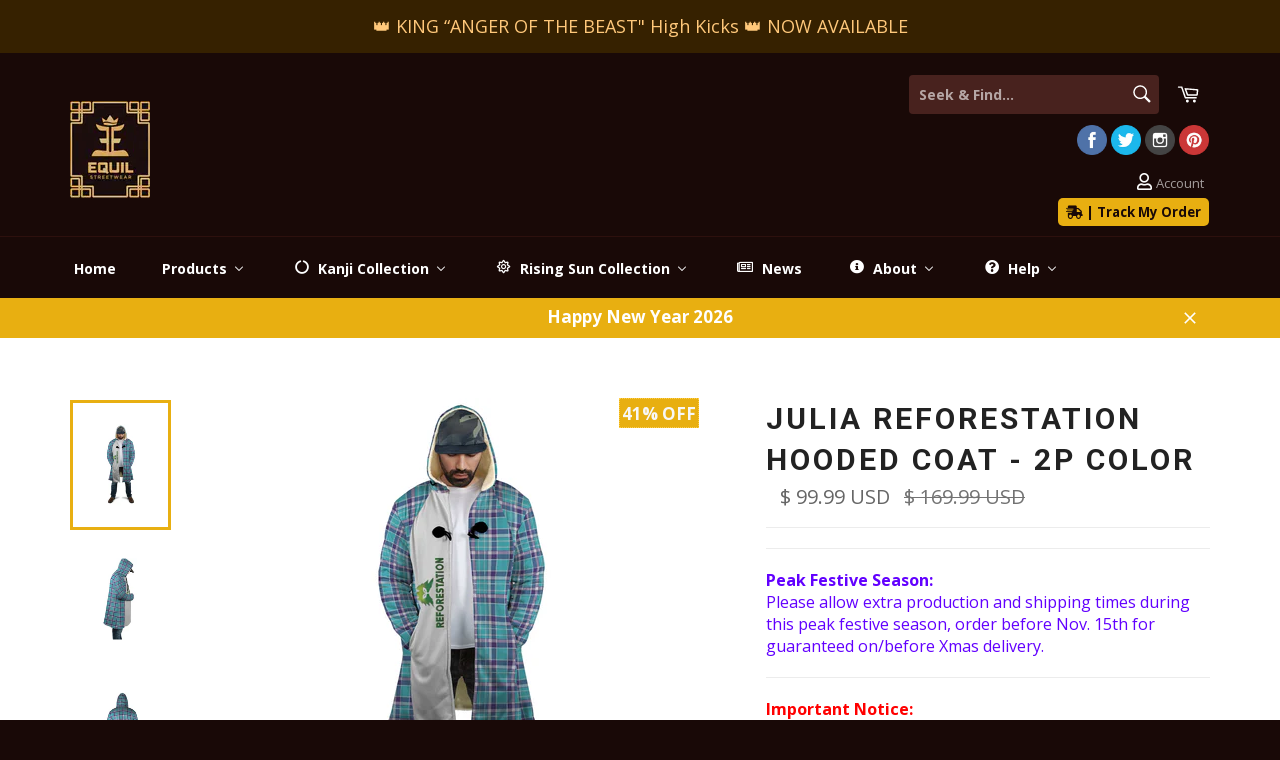

--- FILE ---
content_type: text/html; charset=utf-8
request_url: https://www.equilstreetwear.com/products/julia-reforestation-hooded-coat-2p-color
body_size: 74845
content:
<!doctype html>
<!--[if IE 9]> <html class="ie9 no-js" lang="en"> <![endif]-->
<!--[if (gt IE 9)|!(IE)]><!--> <html class="no-js" lang="en"> <!--<![endif]-->
<head> <script src="https://ajax.googleapis.com/ajax/libs/jquery/2.2.1/jquery.min.js"></script>
   <script>
      	$m = $.noConflict();
 window.pattern=/(_compact|_pico|_icon|_thumb|_small|_medium|_large|_grande|_original|_master)[.]|[_][0-9]*[x][0-9]*[.]/g;	
  </script>
<!--Preloader-->
<!--End of Preloader-->
<meta name="google-site-verification" content="OvWT9HxXtkxCasXTxxe-pThYP9fXYajJksjEEc8e8uU" />
<meta name="p:domain_verify" content="9891bb7fff72410a8f21ac20b4a7f86e"/>
<meta name="google-site-verification" content="LtX_k59reTgWm1lcqX1ajwyrJQMtrHMAVedWzZBwSm0" />
  <meta charset="utf-8">
  <meta http-equiv="X-UA-Compatible" content="IE=edge,chrome=1">
  <meta name="viewport" content="width=device-width,initial-scale=1">
  <meta name="theme-color" content="#190907">

  
    <link rel="shortcut icon" href="//www.equilstreetwear.com/cdn/shop/files/LogoOnly_4204f994-9bf2-4a2e-9eb6-c60e72a30d9a_32x32.png?v=1613669916" type="image/png">
  

  <link rel="canonical" href="https://www.equilstreetwear.com/products/julia-reforestation-hooded-coat-2p-color">
 
  <!-- ============================= SEO Expert Pro ============================= -->
    <title>Julia REFORESTATION Hooded Coat - 2P Color | Equil Streetwear</title>
   
    
        <meta name="description" content="Made for all Julia fans, we absorbed the important elements of the new T7 Julia look and blended it to resemble the new Julia vibe into various products that you&#39;ll love. We&#39;ve created the REFORESTATION logo along with the very same Purple-pink(1P)/Aqua(2P) plaid pattern seen on Julia&#39;s hooded coat to resonate with fans." />
    
    <meta http-equiv="cache-control" content="max-age=0" />
    <meta http-equiv="cache-control" content="no-cache" />
    <meta http-equiv="expires" content="0" />
    <meta http-equiv="expires" content="Tue, 01 Jan 2000 1:00:00 GMT" />
    <meta http-equiv="pragma" content="no-cache" />
    <script type="application/ld+json">
    {
    "@context": "http://schema.org",
    "@type": "Organization",
    "name": "Equil Streetwear",
    "url": "https://www.equilstreetwear.com"    }
    </script>
    <script type="application/ld+json">
    {
        "@context": "http://schema.org",
        "@type": "WebSite",
        "url": "https://www.equilstreetwear.com",
        "potentialAction": {
            "@type": "SearchAction",
            "target": "https://www.equilstreetwear.com/search?q={query}",
            "query-input": "required name=query"
            }
    }
    </script>
    
    <script type="application/ld+json">
    {
        "@context": "http://schema.org",
        "@type": "Product",
        "brand": {
            "@type": "Brand",
            "name": "wc-fulfillment"
        },
        "sku": "31-XS-000000022",
        "description": "The perfect piece of apparel for festivals, parties, sporting events or even camping. This all over print hooded cloak feels like a dream. With custom printed designs, you can show off your style. All your friends and family will be jealous!\n\n100% Polyester\nTwo side pockets\nUltra-soft sherpa interior\nUnisex Sizing\nHandcrafted\nModel is 6ft, wearing XL, Regular Fit not Slim Fit\nShips worldwide. Please allow 2 - 4 weeks for delivery.\nOther shops retails these coats for close to $200 USD\n\n \nProduction time: 5 - 7 working days\nDelivery time USA: 8 - 12 working days\nDelivery time international: 12 - 15 working days",
        "url":"https:\/\/www.equilstreetwear.com\/products\/julia-reforestation-hooded-coat-2p-color",
        "name": "Julia REFORESTATION Hooded Coat - 2P Color","image": "https://www.equilstreetwear.com/cdn/shop/products/3718634078282-1_grande.jpg?v=1565622033","offers": {
            "@type": "Offer",
            "price": 99.99,
            "priceCurrency": "USD",
            "availability": "InStock",
            "itemCondition": "http://schema.org/NewCondition"
        }}
        </script>
         
        
  
  <meta name="keywords" content="shinpan, judgement, judgment, takuya kimura, kimutaku, project judge, judge eyes, kiryu, ryu ga gotoku, yakuza, rgg studios, yakuza spinoff, devilleon7, ps4, judgment ps4, judgement ps4, judge eyes ps4, project judge ps4,yakuza merch,yakuza kiwami 2,yakuza kiwami,yakuza ishin,yakuza game merch,yakuza game,yakuza dead souls,yakuza 6,yakuza 5,yakuza 4,yakuza 3,yakuza 2,yakuza 1,yakuza 0,yakuza,tattoos,tattoo,silver,ryu ga gotoku zero,ryu ga gotoku merch,ryu ga gotoku kiwami 2,ryu ga gotoku kiwami,ryu ga gotoku ishin,ryu ga gotoku hats,ryu ga gotoku dead souls,ryu ga gotoku 6,ryu ga gotoku 5,ryu ga gotoku 4,ryu ga gotoku 3,ryu ga gotoku 2,ryu ga gotoku 1,ryu ga gotoku 0,ryu ga gotoku,nishikiyama koi dog tag,nishikiyama koi,nishikiyama dog tag,nishikiyama,nishiki koi dog tag,nishiki koi,nishiki dog tag,nishiki,koi,karp,japanese tattoos,japanese tattoo art,japanese tattoo,irezumi,gold,gokudo collection,dog tag, kiryu, kiryu-chan, kiryu kazuma, kazuma kiryu, kiryu dog tag, majima dog tag, majima goro, tekken, tekken 7 lee chaolan coat, lee chaolan coat, tekken lee chaolan, bruce lee, tekken law, tekken 7 lee, tekken 7, armor king, tekken armor king, julia chang, reforestation, tekken 7 julia chang, yagami, tabo, takayuki yagami, kiryu-chan, nishiki koi, koi tattoo ">
	
  <!-- /snippets/social-meta-tags.liquid --><meta property="og:site_name" content="Equil Streetwear">
<meta property="og:url" content="https://www.equilstreetwear.com/products/julia-reforestation-hooded-coat-2p-color">
<meta property="og:title" content="Julia REFORESTATION Hooded Coat - 2P Color">
<meta property="og:type" content="product">
<meta property="og:description" content="Made for all Julia fans, we absorbed the important elements of the new T7 Julia look and blended it to resemble the new Julia vibe into various products that you&#39;ll love. We&#39;ve created the REFORESTATION logo along with the very same Purple-pink(1P)/Aqua(2P) plaid pattern seen on Julia&#39;s hooded coat to resonate with fans."><meta property="og:price:amount" content="99.99">
  <meta property="og:price:currency" content="USD"><meta property="og:image" content="http://www.equilstreetwear.com/cdn/shop/products/3718634078282-1_1024x1024.jpg?v=1565622033"><meta property="og:image" content="http://www.equilstreetwear.com/cdn/shop/products/3718634078282-2_1024x1024.jpg?v=1565622033"><meta property="og:image" content="http://www.equilstreetwear.com/cdn/shop/products/3718634078282-3_1024x1024.jpg?v=1565622033">
<meta property="og:image:secure_url" content="https://www.equilstreetwear.com/cdn/shop/products/3718634078282-1_1024x1024.jpg?v=1565622033"><meta property="og:image:secure_url" content="https://www.equilstreetwear.com/cdn/shop/products/3718634078282-2_1024x1024.jpg?v=1565622033"><meta property="og:image:secure_url" content="https://www.equilstreetwear.com/cdn/shop/products/3718634078282-3_1024x1024.jpg?v=1565622033">

<meta name="twitter:site" content="@equilstreetwear">
<meta name="twitter:card" content="summary_large_image">
<meta name="twitter:title" content="Julia REFORESTATION Hooded Coat - 2P Color">
<meta name="twitter:description" content="Made for all Julia fans, we absorbed the important elements of the new T7 Julia look and blended it to resemble the new Julia vibe into various products that you&#39;ll love. We&#39;ve created the REFORESTATION logo along with the very same Purple-pink(1P)/Aqua(2P) plaid pattern seen on Julia&#39;s hooded coat to resonate with fans.">

  <script>
    document.documentElement.className = document.documentElement.className.replace('no-js', 'js');
  </script>

  <link href="//www.equilstreetwear.com/cdn/shop/t/4/assets/theme.scss.css?v=123350527873516757641696317854" rel="stylesheet" type="text/css" media="all" />
  
  
  
  <link href="//fonts.googleapis.com/css?family=Open+Sans:400,700" rel="stylesheet" type="text/css" media="all" />


  
    
    
    <link href="//fonts.googleapis.com/css?family=Roboto:400,700" rel="stylesheet" type="text/css" media="all" />
  


<link rel="stylesheet" href="https://use.fontawesome.com/releases/v5.1.0/css/all.css" integrity="sha384-lKuwvrZot6UHsBSfcMvOkWwlCMgc0TaWr+30HWe3a4ltaBwTZhyTEggF5tJv8tbt" crossorigin="anonymous">	
  <script>
    window.theme = window.theme || {};

    theme.strings = {
      stockAvailable: "1 available",
      addToCart: "Add to Cart",
      soldOut: "Sold Out",
      unavailable: "Unavailable",
      noStockAvailable: "The item could not be added to your cart because there are not enough in stock.",
      willNotShipUntil: "Will not ship until [date]",
      willBeInStockAfter: "Will be in stock after [date]",
      totalCartDiscount: "You're saving [savings]"
    };
  </script>

  

  <!--[if (gt IE 9)|!(IE)]><!--><script src="//www.equilstreetwear.com/cdn/shop/t/4/assets/vendor.js?v=20700842943215066371563517246" ></script><!--<![endif]-->
  <!--[if lt IE 9]><script src="//www.equilstreetwear.com/cdn/shop/t/4/assets/vendor.js?v=20700842943215066371563517246"></script><![endif]-->

  
    <script>
      window.theme = window.theme || {};
      theme.moneyFormat = "\u003cspan class=money\u003e$ {{amount}} USD\u003c\/span\u003e";
    </script>
  

  <!--[if (gt IE 9)|!(IE)]><!--><script src="//www.equilstreetwear.com/cdn/shop/t/4/assets/theme.js?v=138490294136966374021563517367" defer="defer"></script><!--<![endif]-->
  <!--[if lte IE 9]><script src="//www.equilstreetwear.com/cdn/shop/t/4/assets/theme.js?v=138490294136966374021563517367"></script><![endif]-->

  
  
  <!-- Global site tag (gtag.js) - Google Analytics -->
<script async src="https://www.googletagmanager.com/gtag/js?id=UA-100071628-1"></script>
<script>
  window.dataLayer = window.dataLayer || [];
  function gtag(){dataLayer.push(arguments);}
  gtag('js', new Date());

  gtag('config', 'UA-100071628-1');
</script>
<script>window.BOLD = window.BOLD || {};
    window.BOLD.common = window.BOLD.common || {};
    window.BOLD.common.Shopify = window.BOLD.common.Shopify || {};
    window.BOLD.common.Shopify.shop = {
        domain: 'www.equilstreetwear.com',
        permanent_domain: 'equilibria-streetwear.myshopify.com',
        url: 'https://www.equilstreetwear.com',
        secure_url: 'https://www.equilstreetwear.com',
        money_format: "\u003cspan class=money\u003e$ {{amount}} USD\u003c\/span\u003e",
        currency: "USD"
    };
    window.BOLD.common.Shopify.customer = {
        id: null,
        tags: null,
    };
    window.BOLD.common.Shopify.cart = {"note":null,"attributes":{},"original_total_price":0,"total_price":0,"total_discount":0,"total_weight":0.0,"item_count":0,"items":[],"requires_shipping":false,"currency":"USD","items_subtotal_price":0,"cart_level_discount_applications":[],"checkout_charge_amount":0};
    window.BOLD.common.template = 'product';window.BOLD.common.Shopify.formatMoney = function(money, format) {
        function n(t, e) {
            return "undefined" == typeof t ? e : t
        }
        function r(t, e, r, i) {
            if (e = n(e, 2),
            r = n(r, ","),
            i = n(i, "."),
            isNaN(t) || null == t)
                return 0;
            t = (t / 100).toFixed(e);
            var o = t.split(".")
              , a = o[0].replace(/(\d)(?=(\d\d\d)+(?!\d))/g, "$1" + r)
              , s = o[1] ? i + o[1] : "";
            return a + s
        }
        "string" == typeof money && (money = money.replace(".", ""));
        var i = ""
          , o = /\{\{\s*(\w+)\s*\}\}/
          , a = format || window.BOLD.common.Shopify.shop.money_format || window.Shopify.money_format || "$ {{ amount }}";
        switch (a.match(o)[1]) {
            case "amount":
                i = r(money, 2);
                break;
            case "amount_no_decimals":
                i = r(money, 0);
                break;
            case "amount_with_comma_separator":
                i = r(money, 2, ".", ",");
                break;
            case "amount_no_decimals_with_comma_separator":
                i = r(money, 0, ".", ",");
                break;
            case "amount_with_space_separator":
                i = r(money, 2, ".", " ");
                break;
            case "amount_no_decimals_with_space_separator":
                i = r(money, 0, ".", " ");
                break;
        }
        return a.replace(o, i);
    };
    window.BOLD.common.Shopify.saveProduct = function (handle, product) {
        if (typeof handle === 'string' && typeof window.BOLD.common.Shopify.products[handle] === 'undefined') {
            if (typeof product === 'number') {
                window.BOLD.common.Shopify.handles[product] = handle;
                product = { id: product };
            }
            window.BOLD.common.Shopify.products[handle] = product;
        }
    };
    window.BOLD.common.Shopify.saveVariant = function (variant_id, variant) {
        if (typeof variant_id === 'number' && typeof window.BOLD.common.Shopify.variants[variant_id] === 'undefined') {
            window.BOLD.common.Shopify.variants[variant_id] = variant;
        }
    };window.BOLD.common.Shopify.products = window.BOLD.common.Shopify.products || {};
    window.BOLD.common.Shopify.variants = window.BOLD.common.Shopify.variants || {};
    window.BOLD.common.Shopify.handles = window.BOLD.common.Shopify.handles || {};window.BOLD.common.Shopify.handle = "julia-reforestation-hooded-coat-2p-color"
window.BOLD.common.Shopify.saveProduct("julia-reforestation-hooded-coat-2p-color", 3718634078282);window.BOLD.common.Shopify.saveVariant(28904622948426, { product_id: 3718634078282, product_handle: "julia-reforestation-hooded-coat-2p-color", price: 9999, group_id: '', csp_metafield: {}});window.BOLD.common.Shopify.saveVariant(28904622981194, { product_id: 3718634078282, product_handle: "julia-reforestation-hooded-coat-2p-color", price: 9999, group_id: '', csp_metafield: {}});window.BOLD.common.Shopify.saveVariant(28904623013962, { product_id: 3718634078282, product_handle: "julia-reforestation-hooded-coat-2p-color", price: 9999, group_id: '', csp_metafield: {}});window.BOLD.common.Shopify.saveVariant(28904623046730, { product_id: 3718634078282, product_handle: "julia-reforestation-hooded-coat-2p-color", price: 9999, group_id: '', csp_metafield: {}});window.BOLD.common.Shopify.saveVariant(28904623079498, { product_id: 3718634078282, product_handle: "julia-reforestation-hooded-coat-2p-color", price: 9999, group_id: '', csp_metafield: {}});window.BOLD.common.Shopify.saveVariant(28904623112266, { product_id: 3718634078282, product_handle: "julia-reforestation-hooded-coat-2p-color", price: 9999, group_id: '', csp_metafield: {}});window.BOLD.common.Shopify.saveVariant(28904623145034, { product_id: 3718634078282, product_handle: "julia-reforestation-hooded-coat-2p-color", price: 9999, group_id: '', csp_metafield: {}});window.BOLD.common.Shopify.metafields = window.BOLD.common.Shopify.metafields || {};window.BOLD.common.Shopify.metafields["bold_rp"] = {};</script>
<script>window.performance && window.performance.mark && window.performance.mark('shopify.content_for_header.start');</script><meta id="shopify-digital-wallet" name="shopify-digital-wallet" content="/19598629/digital_wallets/dialog">
<meta name="shopify-checkout-api-token" content="9e748dd2bf695152dceb14b21762238a">
<meta id="in-context-paypal-metadata" data-shop-id="19598629" data-venmo-supported="false" data-environment="production" data-locale="en_US" data-paypal-v4="true" data-currency="USD">
<link rel="alternate" hreflang="x-default" href="https://www.equilstreetwear.com/products/julia-reforestation-hooded-coat-2p-color">
<link rel="alternate" hreflang="en" href="https://www.equilstreetwear.com/products/julia-reforestation-hooded-coat-2p-color">
<link rel="alternate" hreflang="en-GB" href="https://www.equilstreetwear.com/en-gb/products/julia-reforestation-hooded-coat-2p-color">
<link rel="alternate" type="application/json+oembed" href="https://www.equilstreetwear.com/products/julia-reforestation-hooded-coat-2p-color.oembed">
<script async="async" src="/checkouts/internal/preloads.js?locale=en-US"></script>
<script id="shopify-features" type="application/json">{"accessToken":"9e748dd2bf695152dceb14b21762238a","betas":["rich-media-storefront-analytics"],"domain":"www.equilstreetwear.com","predictiveSearch":true,"shopId":19598629,"locale":"en"}</script>
<script>var Shopify = Shopify || {};
Shopify.shop = "equilibria-streetwear.myshopify.com";
Shopify.locale = "en";
Shopify.currency = {"active":"USD","rate":"1.0"};
Shopify.country = "US";
Shopify.theme = {"name":"Updated Custom Copy of Venture","id":177123988,"schema_name":"Venture","schema_version":"2.0.5","theme_store_id":775,"role":"main"};
Shopify.theme.handle = "null";
Shopify.theme.style = {"id":null,"handle":null};
Shopify.cdnHost = "www.equilstreetwear.com/cdn";
Shopify.routes = Shopify.routes || {};
Shopify.routes.root = "/";</script>
<script type="module">!function(o){(o.Shopify=o.Shopify||{}).modules=!0}(window);</script>
<script>!function(o){function n(){var o=[];function n(){o.push(Array.prototype.slice.apply(arguments))}return n.q=o,n}var t=o.Shopify=o.Shopify||{};t.loadFeatures=n(),t.autoloadFeatures=n()}(window);</script>
<script id="shop-js-analytics" type="application/json">{"pageType":"product"}</script>
<script defer="defer" async type="module" src="//www.equilstreetwear.com/cdn/shopifycloud/shop-js/modules/v2/client.init-shop-cart-sync_BdyHc3Nr.en.esm.js"></script>
<script defer="defer" async type="module" src="//www.equilstreetwear.com/cdn/shopifycloud/shop-js/modules/v2/chunk.common_Daul8nwZ.esm.js"></script>
<script type="module">
  await import("//www.equilstreetwear.com/cdn/shopifycloud/shop-js/modules/v2/client.init-shop-cart-sync_BdyHc3Nr.en.esm.js");
await import("//www.equilstreetwear.com/cdn/shopifycloud/shop-js/modules/v2/chunk.common_Daul8nwZ.esm.js");

  window.Shopify.SignInWithShop?.initShopCartSync?.({"fedCMEnabled":true,"windoidEnabled":true});

</script>
<script>(function() {
  var isLoaded = false;
  function asyncLoad() {
    if (isLoaded) return;
    isLoaded = true;
    var urls = ["https:\/\/api.ns8.com\/v1\/analytics\/script\/127719424?name=latestVisitors\u0026shop=equilibria-streetwear.myshopify.com","https:\/\/app.roartheme.com\/fblivechat\/lib\/asset\/script.js?1528031330\u0026shop=equilibria-streetwear.myshopify.com","https:\/\/orderstatus.w3apps.co\/js\/orderlookup.js?shop=equilibria-streetwear.myshopify.com","https:\/\/embed.tawk.to\/widget-script\/5c71683fa726ff2eea591ad1\/default.js?shop=equilibria-streetwear.myshopify.com","https:\/\/widgetic.com\/sdk\/sdk.js?shop=equilibria-streetwear.myshopify.com","https:\/\/d1xpt5x8kaueog.cloudfront.net\/assets\/apps\/iq_slider\/shopify_store.js?shop=equilibria-streetwear.myshopify.com","https:\/\/ecommerceapp-superfastpod-js.apodle.com\/superfastpod-prod\/index.js?shop=equilibria-streetwear.myshopify.com","https:\/\/cdn.appsmav.com\/sb\/assets\/js\/widget-sdk.js?v=2.9\u0026shop=equilibria-streetwear.myshopify.com","https:\/\/d11gyepaze0qmc.cloudfront.net\/assets\/js\/order-lookup-by-hulkapps.js?shop=equilibria-streetwear.myshopify.com","https:\/\/app.carecart.io\/api\/abandoned-cart\/js-script?shop=equilibria-streetwear.myshopify.com","\/\/cdn.shopify.com\/proxy\/0d6b3ec1db18377e885c4943d724d772ce89c92d9cf38a81223e4863dca89d2c\/static.cdn.printful.com\/static\/js\/external\/shopify-product-customizer.js?v=0.28\u0026shop=equilibria-streetwear.myshopify.com\u0026sp-cache-control=cHVibGljLCBtYXgtYWdlPTkwMA","https:\/\/trustbadge.shopclimb.com\/files\/js\/dist\/trustbadge.min.js?shop=equilibria-streetwear.myshopify.com","https:\/\/dashboard.jetprintapp.com\/shopapi\/common\/shopify\/js\/customize-button.js?v=1\u0026shop=equilibria-streetwear.myshopify.com","https:\/\/ecommerce-editor-connector.live.gelato.tech\/ecommerce-editor\/v1\/shopify.esm.js?c=52b96540-14dd-44c9-8d4f-5270babed4e4\u0026s=472d0759-dd2d-49ba-a648-ff8969181850\u0026shop=equilibria-streetwear.myshopify.com","https:\/\/cdn.hextom.com\/js\/ultimatesalesboost.js?shop=equilibria-streetwear.myshopify.com","https:\/\/cdn.jsdelivr.net\/gh\/zahidsattarahmed\/storeview@latest\/newtrackingscript.js?shop=equilibria-streetwear.myshopify.com","https:\/\/timer.good-apps.co\/storage\/js\/good_apps_timer-equilibria-streetwear.myshopify.com.js?ver=54\u0026shop=equilibria-streetwear.myshopify.com"];
    for (var i = 0; i < urls.length; i++) {
      var s = document.createElement('script');
      s.type = 'text/javascript';
      s.async = true;
      s.src = urls[i];
      var x = document.getElementsByTagName('script')[0];
      x.parentNode.insertBefore(s, x);
    }
  };
  if(window.attachEvent) {
    window.attachEvent('onload', asyncLoad);
  } else {
    window.addEventListener('load', asyncLoad, false);
  }
})();</script>
<script id="__st">var __st={"a":19598629,"offset":39600,"reqid":"fa6173e4-5ab7-4a44-888c-7ee6789c4c66-1768996022","pageurl":"www.equilstreetwear.com\/products\/julia-reforestation-hooded-coat-2p-color","u":"7013b4e9375d","p":"product","rtyp":"product","rid":3718634078282};</script>
<script>window.ShopifyPaypalV4VisibilityTracking = true;</script>
<script id="captcha-bootstrap">!function(){'use strict';const t='contact',e='account',n='new_comment',o=[[t,t],['blogs',n],['comments',n],[t,'customer']],c=[[e,'customer_login'],[e,'guest_login'],[e,'recover_customer_password'],[e,'create_customer']],r=t=>t.map((([t,e])=>`form[action*='/${t}']:not([data-nocaptcha='true']) input[name='form_type'][value='${e}']`)).join(','),a=t=>()=>t?[...document.querySelectorAll(t)].map((t=>t.form)):[];function s(){const t=[...o],e=r(t);return a(e)}const i='password',u='form_key',d=['recaptcha-v3-token','g-recaptcha-response','h-captcha-response',i],f=()=>{try{return window.sessionStorage}catch{return}},m='__shopify_v',_=t=>t.elements[u];function p(t,e,n=!1){try{const o=window.sessionStorage,c=JSON.parse(o.getItem(e)),{data:r}=function(t){const{data:e,action:n}=t;return t[m]||n?{data:e,action:n}:{data:t,action:n}}(c);for(const[e,n]of Object.entries(r))t.elements[e]&&(t.elements[e].value=n);n&&o.removeItem(e)}catch(o){console.error('form repopulation failed',{error:o})}}const l='form_type',E='cptcha';function T(t){t.dataset[E]=!0}const w=window,h=w.document,L='Shopify',v='ce_forms',y='captcha';let A=!1;((t,e)=>{const n=(g='f06e6c50-85a8-45c8-87d0-21a2b65856fe',I='https://cdn.shopify.com/shopifycloud/storefront-forms-hcaptcha/ce_storefront_forms_captcha_hcaptcha.v1.5.2.iife.js',D={infoText:'Protected by hCaptcha',privacyText:'Privacy',termsText:'Terms'},(t,e,n)=>{const o=w[L][v],c=o.bindForm;if(c)return c(t,g,e,D).then(n);var r;o.q.push([[t,g,e,D],n]),r=I,A||(h.body.append(Object.assign(h.createElement('script'),{id:'captcha-provider',async:!0,src:r})),A=!0)});var g,I,D;w[L]=w[L]||{},w[L][v]=w[L][v]||{},w[L][v].q=[],w[L][y]=w[L][y]||{},w[L][y].protect=function(t,e){n(t,void 0,e),T(t)},Object.freeze(w[L][y]),function(t,e,n,w,h,L){const[v,y,A,g]=function(t,e,n){const i=e?o:[],u=t?c:[],d=[...i,...u],f=r(d),m=r(i),_=r(d.filter((([t,e])=>n.includes(e))));return[a(f),a(m),a(_),s()]}(w,h,L),I=t=>{const e=t.target;return e instanceof HTMLFormElement?e:e&&e.form},D=t=>v().includes(t);t.addEventListener('submit',(t=>{const e=I(t);if(!e)return;const n=D(e)&&!e.dataset.hcaptchaBound&&!e.dataset.recaptchaBound,o=_(e),c=g().includes(e)&&(!o||!o.value);(n||c)&&t.preventDefault(),c&&!n&&(function(t){try{if(!f())return;!function(t){const e=f();if(!e)return;const n=_(t);if(!n)return;const o=n.value;o&&e.removeItem(o)}(t);const e=Array.from(Array(32),(()=>Math.random().toString(36)[2])).join('');!function(t,e){_(t)||t.append(Object.assign(document.createElement('input'),{type:'hidden',name:u})),t.elements[u].value=e}(t,e),function(t,e){const n=f();if(!n)return;const o=[...t.querySelectorAll(`input[type='${i}']`)].map((({name:t})=>t)),c=[...d,...o],r={};for(const[a,s]of new FormData(t).entries())c.includes(a)||(r[a]=s);n.setItem(e,JSON.stringify({[m]:1,action:t.action,data:r}))}(t,e)}catch(e){console.error('failed to persist form',e)}}(e),e.submit())}));const S=(t,e)=>{t&&!t.dataset[E]&&(n(t,e.some((e=>e===t))),T(t))};for(const o of['focusin','change'])t.addEventListener(o,(t=>{const e=I(t);D(e)&&S(e,y())}));const B=e.get('form_key'),M=e.get(l),P=B&&M;t.addEventListener('DOMContentLoaded',(()=>{const t=y();if(P)for(const e of t)e.elements[l].value===M&&p(e,B);[...new Set([...A(),...v().filter((t=>'true'===t.dataset.shopifyCaptcha))])].forEach((e=>S(e,t)))}))}(h,new URLSearchParams(w.location.search),n,t,e,['guest_login'])})(!0,!0)}();</script>
<script integrity="sha256-4kQ18oKyAcykRKYeNunJcIwy7WH5gtpwJnB7kiuLZ1E=" data-source-attribution="shopify.loadfeatures" defer="defer" src="//www.equilstreetwear.com/cdn/shopifycloud/storefront/assets/storefront/load_feature-a0a9edcb.js" crossorigin="anonymous"></script>
<script data-source-attribution="shopify.dynamic_checkout.dynamic.init">var Shopify=Shopify||{};Shopify.PaymentButton=Shopify.PaymentButton||{isStorefrontPortableWallets:!0,init:function(){window.Shopify.PaymentButton.init=function(){};var t=document.createElement("script");t.src="https://www.equilstreetwear.com/cdn/shopifycloud/portable-wallets/latest/portable-wallets.en.js",t.type="module",document.head.appendChild(t)}};
</script>
<script data-source-attribution="shopify.dynamic_checkout.buyer_consent">
  function portableWalletsHideBuyerConsent(e){var t=document.getElementById("shopify-buyer-consent"),n=document.getElementById("shopify-subscription-policy-button");t&&n&&(t.classList.add("hidden"),t.setAttribute("aria-hidden","true"),n.removeEventListener("click",e))}function portableWalletsShowBuyerConsent(e){var t=document.getElementById("shopify-buyer-consent"),n=document.getElementById("shopify-subscription-policy-button");t&&n&&(t.classList.remove("hidden"),t.removeAttribute("aria-hidden"),n.addEventListener("click",e))}window.Shopify?.PaymentButton&&(window.Shopify.PaymentButton.hideBuyerConsent=portableWalletsHideBuyerConsent,window.Shopify.PaymentButton.showBuyerConsent=portableWalletsShowBuyerConsent);
</script>
<script data-source-attribution="shopify.dynamic_checkout.cart.bootstrap">document.addEventListener("DOMContentLoaded",(function(){function t(){return document.querySelector("shopify-accelerated-checkout-cart, shopify-accelerated-checkout")}if(t())Shopify.PaymentButton.init();else{new MutationObserver((function(e,n){t()&&(Shopify.PaymentButton.init(),n.disconnect())})).observe(document.body,{childList:!0,subtree:!0})}}));
</script>
<link id="shopify-accelerated-checkout-styles" rel="stylesheet" media="screen" href="https://www.equilstreetwear.com/cdn/shopifycloud/portable-wallets/latest/accelerated-checkout-backwards-compat.css" crossorigin="anonymous">
<style id="shopify-accelerated-checkout-cart">
        #shopify-buyer-consent {
  margin-top: 1em;
  display: inline-block;
  width: 100%;
}

#shopify-buyer-consent.hidden {
  display: none;
}

#shopify-subscription-policy-button {
  background: none;
  border: none;
  padding: 0;
  text-decoration: underline;
  font-size: inherit;
  cursor: pointer;
}

#shopify-subscription-policy-button::before {
  box-shadow: none;
}

      </style>

<script>window.performance && window.performance.mark && window.performance.mark('shopify.content_for_header.end');</script>
  <script type="text/javascript">window.moneyFormat = "<span class=money>$ {{amount}} USD</span>";
  window.shopCurrency = "USD";
  window.assetsUrl = '//www.equilstreetwear.com/cdn/shop/t/4/assets/';
</script>
<script>
  window.globoRelatedProductsConfig = {
    apiUrl: "https://related-products.globosoftware.net/api",
    alternateApiUrl: "https://related-products.globosoftware.net",
    shop: "equilibria-streetwear.myshopify.com",
    shopNumber: 36764,
    domain: "www.equilstreetwear.com",
    customer:null,
    urls: {
      search: "\/search",
      collection: "\/collections",
    },
    page: 'product',
    translation: {"add_to_cart":"Add to cart","added_to_cart":"Added to cart","add_selected_to_cart":"Add selected to cart","added_selected_to_cart":"Added selected to cart","sale":"Sale","total_price":"Total Price","this_item":"This item","sold_out":"Sold out","add_to_cart_short":"ADD","added_to_cart_short":"ADDED"},
    settings: {"redirect":true,"new_tab":true,"image_ratio":"400:500","visible_tags":null,"hidden_tags":"discontinued\ndiscontinue","hidden_collections":null,"exclude_tags":"discontinued\ndiscontinue","carousel_autoplay":false,"carousel_disable_in_mobile":false,"carousel_loop":true,"carousel_rtl":false,"carousel_items":"5","sold_out":false,"discount":{"enable":false,"condition":"any","type":"percentage","value":10}},
    manualRecommendations: {},
    boughtTogetherIds: {},
    trendingProducts: {"error":"json not allowed for this object"},
    productBoughtTogether: {"type":"product_bought_together","enable":true,"title":{"text":"What Else Do You Want?","color":"#000000","fontSize":"25","align":"left"},"subtitle":{"text":null,"color":"#212121","fontSize":"18"},"limit":3,"maxWidth":1170,"conditions":[{"id":"manual","status":1},{"id":"bought_together","status":0},{"id":"collection","type":"same","status":1},{"id":"type","type":"same","status":1},{"id":"vendor","type":"same","status":0},{"id":"global","status":0},{"id":"tags","type":"same","status":0}],"template":{"id":"3","elements":["price","addToCartBtn","variantSelector","saleLabel"],"productTitle":{"fontSize":"15","color":"#111111"},"productPrice":{"fontSize":"14","color":"#B12704"},"productOldPrice":{"fontSize":16,"color":"#989898"},"button":{"fontSize":"14","color":"#ffffff","backgroundColor":"#5ada9d"},"saleLabel":{"color":"#fff","backgroundColor":"#fda804"},"this_item":true,"selected":true},"random":0,"discount":true},
    productRelated: {"type":"product_related","enable":false,"title":{"text":"Customers Who Bought This Product Also Bought","color":"#000000","fontSize":30,"align":"center"},"subtitle":{"text":"","color":"#212121","fontSize":"18"},"limit":20,"maxWidth":1170,"conditions":[{"id":"manual","status":1},{"id":"bought_together","status":0},{"id":"collection","type":"same","status":1},{"id":"type","type":"same","status":1},{"id":"vendor","type":"same","status":0},{"id":"global","status":0},{"id":"tags","type":"same","status":0}],"template":{"id":1,"elements":["price","addToCartBtn","variantSelector","saleLabel"],"productTitle":{"fontSize":"15","color":"#111111"},"productPrice":{"fontSize":"14","color":"#B12704"},"productOldPrice":{"fontSize":16,"color":"#989898"},"button":{"fontSize":"14","color":"#ffffff","backgroundColor":"#6371c7"},"saleLabel":{"color":"#fff","backgroundColor":"#c00000"},"this_item":false,"selected":false},"random":0,"discount":false},
    cart: {"type":"cart","enable":true,"title":{"text":"Customers Who Bought This Product Also Bought","color":"#000000","fontSize":30,"align":"center"},"subtitle":{"text":"","color":"#212121","fontSize":"18"},"limit":20,"maxWidth":1170,"conditions":[{"id":"manual","status":1},{"id":"bought_together","status":0},{"id":"global","status":0},{"id":"tags","type":"same","status":0}],"template":{"id":1,"elements":["price","addToCartBtn","variantSelector","saleLabel"],"productTitle":{"fontSize":"14","color":"#111111"},"productPrice":{"fontSize":"14","color":"#B12704"},"productOldPrice":{"fontSize":16,"color":"#989898"},"button":{"fontSize":"15","color":"#ffffff","backgroundColor":"#6371c7"},"saleLabel":{"color":"#fff","backgroundColor":"#c00000"},"this_item":true,"selected":true},"random":0,"discount":false},
    basis_collection_handle: 'globo_basis_collection',
    widgets: [],
    offers: [],
    view_name: 'globo.alsobought',
    cart_properties_name: '_bundle',
    upsell_properties_name: '_upsell_bundle',
    discounted_ids: [],
    discount_min_amount: 0,
    offerdiscounted_ids: [],
    offerdiscount_min_amount: 0,data: {
      ids: ["3718634078282"],
      vendors: ["wc-fulfillment"],
      types: ["AOP Cloak"],
      tags: ["discontinued","electro cloaks","electro coats","electro threads","electrocoats","electrothreads","festivals","Julia","julia chang coat","julia chang hooded coat","julia chang reforestation","julia chang sweater","julia chang tshirt","julia phone case","julia reforestation","music festivals","t7 julia","t7 julia chang","t7 julia chang cosplay","t7 julia cosplay","t7 julia reforestation","tekken 7","tekken 7 julia","tekken 7 julia chang","tekken 7 julia chang cosplay","tekken 7 julia chang merch","tekken 7 julia chang merchandise","tekken 7 julia cosplay","tekken 7 julia cosplay hoodie","tekken 7 julia hoodie","tekken 7 julia merch","tekken 7 julia merchandise","tekken 7 julia reforestation","tekken 7 julia reforestation cosplay hoodie","tekken 7 julia reforestation hoodie","tekken 7 julia reforestation merchandise","tekken 7 julia reforestation tshirt","tekken 7 reforestation","tekken 7 reforestation cosplay tshirt","tekken events","tekken julia","tekken julia chang","tekken julia chang cosplay","tekken julia cosplay","tekken world tour","twt","unavailable"],
      collections: []
    },product: {
        id: "3718634078282",
        title: "Julia REFORESTATION Hooded Coat - 2P Color",
        handle: "julia-reforestation-hooded-coat-2p-color",
        price: 9999,
        compare_at_price: 16999,
        images: ["//www.equilstreetwear.com/cdn/shop/products/3718634078282-1.jpg?v=1565622033"],
         variants: [{"id":28904622948426,"title":"XS","option1":"XS","option2":null,"option3":null,"sku":"31-XS-000000022","requires_shipping":true,"taxable":true,"featured_image":{"id":11459310288970,"product_id":3718634078282,"position":1,"created_at":"2019-06-29T11:14:06+10:00","updated_at":"2019-08-13T01:00:33+10:00","alt":"Julia REFORESTATION Hooded Coat - 2P Color","width":1500,"height":1500,"src":"\/\/www.equilstreetwear.com\/cdn\/shop\/products\/3718634078282-1.jpg?v=1565622033","variant_ids":[28904622948426,28904622981194,28904623013962,28904623046730,28904623079498,28904623112266,28904623145034]},"available":true,"name":"Julia REFORESTATION Hooded Coat - 2P Color - XS","public_title":"XS","options":["XS"],"price":9999,"weight":0,"compare_at_price":16999,"inventory_quantity":0,"inventory_management":null,"inventory_policy":"deny","barcode":null,"featured_media":{"alt":"Julia REFORESTATION Hooded Coat - 2P Color","id":1126894665802,"position":1,"preview_image":{"aspect_ratio":1.0,"height":1500,"width":1500,"src":"\/\/www.equilstreetwear.com\/cdn\/shop\/products\/3718634078282-1.jpg?v=1565622033"}},"requires_selling_plan":false,"selling_plan_allocations":[]},{"id":28904622981194,"title":"S","option1":"S","option2":null,"option3":null,"sku":"31-S-000000022","requires_shipping":true,"taxable":true,"featured_image":{"id":11459310288970,"product_id":3718634078282,"position":1,"created_at":"2019-06-29T11:14:06+10:00","updated_at":"2019-08-13T01:00:33+10:00","alt":"Julia REFORESTATION Hooded Coat - 2P Color","width":1500,"height":1500,"src":"\/\/www.equilstreetwear.com\/cdn\/shop\/products\/3718634078282-1.jpg?v=1565622033","variant_ids":[28904622948426,28904622981194,28904623013962,28904623046730,28904623079498,28904623112266,28904623145034]},"available":true,"name":"Julia REFORESTATION Hooded Coat - 2P Color - S","public_title":"S","options":["S"],"price":9999,"weight":0,"compare_at_price":16999,"inventory_quantity":0,"inventory_management":null,"inventory_policy":"deny","barcode":null,"featured_media":{"alt":"Julia REFORESTATION Hooded Coat - 2P Color","id":1126894665802,"position":1,"preview_image":{"aspect_ratio":1.0,"height":1500,"width":1500,"src":"\/\/www.equilstreetwear.com\/cdn\/shop\/products\/3718634078282-1.jpg?v=1565622033"}},"requires_selling_plan":false,"selling_plan_allocations":[]},{"id":28904623013962,"title":"M","option1":"M","option2":null,"option3":null,"sku":"31-M-000000022","requires_shipping":true,"taxable":true,"featured_image":{"id":11459310288970,"product_id":3718634078282,"position":1,"created_at":"2019-06-29T11:14:06+10:00","updated_at":"2019-08-13T01:00:33+10:00","alt":"Julia REFORESTATION Hooded Coat - 2P Color","width":1500,"height":1500,"src":"\/\/www.equilstreetwear.com\/cdn\/shop\/products\/3718634078282-1.jpg?v=1565622033","variant_ids":[28904622948426,28904622981194,28904623013962,28904623046730,28904623079498,28904623112266,28904623145034]},"available":true,"name":"Julia REFORESTATION Hooded Coat - 2P Color - M","public_title":"M","options":["M"],"price":9999,"weight":0,"compare_at_price":16999,"inventory_quantity":0,"inventory_management":null,"inventory_policy":"deny","barcode":null,"featured_media":{"alt":"Julia REFORESTATION Hooded Coat - 2P Color","id":1126894665802,"position":1,"preview_image":{"aspect_ratio":1.0,"height":1500,"width":1500,"src":"\/\/www.equilstreetwear.com\/cdn\/shop\/products\/3718634078282-1.jpg?v=1565622033"}},"requires_selling_plan":false,"selling_plan_allocations":[]},{"id":28904623046730,"title":"L","option1":"L","option2":null,"option3":null,"sku":"31-L-000000022","requires_shipping":true,"taxable":true,"featured_image":{"id":11459310288970,"product_id":3718634078282,"position":1,"created_at":"2019-06-29T11:14:06+10:00","updated_at":"2019-08-13T01:00:33+10:00","alt":"Julia REFORESTATION Hooded Coat - 2P Color","width":1500,"height":1500,"src":"\/\/www.equilstreetwear.com\/cdn\/shop\/products\/3718634078282-1.jpg?v=1565622033","variant_ids":[28904622948426,28904622981194,28904623013962,28904623046730,28904623079498,28904623112266,28904623145034]},"available":true,"name":"Julia REFORESTATION Hooded Coat - 2P Color - L","public_title":"L","options":["L"],"price":9999,"weight":0,"compare_at_price":16999,"inventory_quantity":-2,"inventory_management":null,"inventory_policy":"deny","barcode":null,"featured_media":{"alt":"Julia REFORESTATION Hooded Coat - 2P Color","id":1126894665802,"position":1,"preview_image":{"aspect_ratio":1.0,"height":1500,"width":1500,"src":"\/\/www.equilstreetwear.com\/cdn\/shop\/products\/3718634078282-1.jpg?v=1565622033"}},"requires_selling_plan":false,"selling_plan_allocations":[]},{"id":28904623079498,"title":"XL","option1":"XL","option2":null,"option3":null,"sku":"31-XL-000000022","requires_shipping":true,"taxable":true,"featured_image":{"id":11459310288970,"product_id":3718634078282,"position":1,"created_at":"2019-06-29T11:14:06+10:00","updated_at":"2019-08-13T01:00:33+10:00","alt":"Julia REFORESTATION Hooded Coat - 2P Color","width":1500,"height":1500,"src":"\/\/www.equilstreetwear.com\/cdn\/shop\/products\/3718634078282-1.jpg?v=1565622033","variant_ids":[28904622948426,28904622981194,28904623013962,28904623046730,28904623079498,28904623112266,28904623145034]},"available":true,"name":"Julia REFORESTATION Hooded Coat - 2P Color - XL","public_title":"XL","options":["XL"],"price":9999,"weight":0,"compare_at_price":16999,"inventory_quantity":0,"inventory_management":null,"inventory_policy":"deny","barcode":null,"featured_media":{"alt":"Julia REFORESTATION Hooded Coat - 2P Color","id":1126894665802,"position":1,"preview_image":{"aspect_ratio":1.0,"height":1500,"width":1500,"src":"\/\/www.equilstreetwear.com\/cdn\/shop\/products\/3718634078282-1.jpg?v=1565622033"}},"requires_selling_plan":false,"selling_plan_allocations":[]},{"id":28904623112266,"title":"2XL","option1":"2XL","option2":null,"option3":null,"sku":"31-2XL-000000022","requires_shipping":true,"taxable":true,"featured_image":{"id":11459310288970,"product_id":3718634078282,"position":1,"created_at":"2019-06-29T11:14:06+10:00","updated_at":"2019-08-13T01:00:33+10:00","alt":"Julia REFORESTATION Hooded Coat - 2P Color","width":1500,"height":1500,"src":"\/\/www.equilstreetwear.com\/cdn\/shop\/products\/3718634078282-1.jpg?v=1565622033","variant_ids":[28904622948426,28904622981194,28904623013962,28904623046730,28904623079498,28904623112266,28904623145034]},"available":true,"name":"Julia REFORESTATION Hooded Coat - 2P Color - 2XL","public_title":"2XL","options":["2XL"],"price":9999,"weight":0,"compare_at_price":16999,"inventory_quantity":0,"inventory_management":null,"inventory_policy":"deny","barcode":null,"featured_media":{"alt":"Julia REFORESTATION Hooded Coat - 2P Color","id":1126894665802,"position":1,"preview_image":{"aspect_ratio":1.0,"height":1500,"width":1500,"src":"\/\/www.equilstreetwear.com\/cdn\/shop\/products\/3718634078282-1.jpg?v=1565622033"}},"requires_selling_plan":false,"selling_plan_allocations":[]},{"id":28904623145034,"title":"3XL","option1":"3XL","option2":null,"option3":null,"sku":"31-3XL-000000022","requires_shipping":true,"taxable":true,"featured_image":{"id":11459310288970,"product_id":3718634078282,"position":1,"created_at":"2019-06-29T11:14:06+10:00","updated_at":"2019-08-13T01:00:33+10:00","alt":"Julia REFORESTATION Hooded Coat - 2P Color","width":1500,"height":1500,"src":"\/\/www.equilstreetwear.com\/cdn\/shop\/products\/3718634078282-1.jpg?v=1565622033","variant_ids":[28904622948426,28904622981194,28904623013962,28904623046730,28904623079498,28904623112266,28904623145034]},"available":true,"name":"Julia REFORESTATION Hooded Coat - 2P Color - 3XL","public_title":"3XL","options":["3XL"],"price":9999,"weight":0,"compare_at_price":16999,"inventory_quantity":0,"inventory_management":null,"inventory_policy":"deny","barcode":null,"featured_media":{"alt":"Julia REFORESTATION Hooded Coat - 2P Color","id":1126894665802,"position":1,"preview_image":{"aspect_ratio":1.0,"height":1500,"width":1500,"src":"\/\/www.equilstreetwear.com\/cdn\/shop\/products\/3718634078282-1.jpg?v=1565622033"}},"requires_selling_plan":false,"selling_plan_allocations":[]}],
         available: true,
        vendor: "wc-fulfillment",
        product_type: "AOP Cloak",
        tags: ["discontinued","electro cloaks","electro coats","electro threads","electrocoats","electrothreads","festivals","Julia","julia chang coat","julia chang hooded coat","julia chang reforestation","julia chang sweater","julia chang tshirt","julia phone case","julia reforestation","music festivals","t7 julia","t7 julia chang","t7 julia chang cosplay","t7 julia cosplay","t7 julia reforestation","tekken 7","tekken 7 julia","tekken 7 julia chang","tekken 7 julia chang cosplay","tekken 7 julia chang merch","tekken 7 julia chang merchandise","tekken 7 julia cosplay","tekken 7 julia cosplay hoodie","tekken 7 julia hoodie","tekken 7 julia merch","tekken 7 julia merchandise","tekken 7 julia reforestation","tekken 7 julia reforestation cosplay hoodie","tekken 7 julia reforestation hoodie","tekken 7 julia reforestation merchandise","tekken 7 julia reforestation tshirt","tekken 7 reforestation","tekken 7 reforestation cosplay tshirt","tekken events","tekken julia","tekken julia chang","tekken julia chang cosplay","tekken julia cosplay","tekken world tour","twt","unavailable"],
        published_at:"2019-06-29 11:13:53 +1000"
              },upselldatas:{},
    cartitems:[],
    no_image_url: "https://cdn.shopify.com/s/images/admin/no-image-large.gif",
    app_version :  2,
    layouts: [],
    manualCollectionsDatas: {},
    collection_handle: ""
  };
  </script>
<script>globoRelatedProductsConfig.data.collections = globoRelatedProductsConfig.data.collections.concat(["equil-hooded-coats","julia-reforestation-collection","julia-reforestation-collection-2p","all"]);globoRelatedProductsConfig.boughtTogetherIds[3718634078282] =false;
  
    globoRelatedProductsConfig.upselldatas[3718634078282] = {
      title: "Julia REFORESTATION Hooded Coat - 2P Color",
      collections :["equil-hooded-coats","julia-reforestation-collection","julia-reforestation-collection-2p","all"],
      tags:["discontinued","electro cloaks","electro coats","electro threads","electrocoats","electrothreads","festivals","Julia","julia chang coat","julia chang hooded coat","julia chang reforestation","julia chang sweater","julia chang tshirt","julia phone case","julia reforestation","music festivals","t7 julia","t7 julia chang","t7 julia chang cosplay","t7 julia cosplay","t7 julia reforestation","tekken 7","tekken 7 julia","tekken 7 julia chang","tekken 7 julia chang cosplay","tekken 7 julia chang merch","tekken 7 julia chang merchandise","tekken 7 julia cosplay","tekken 7 julia cosplay hoodie","tekken 7 julia hoodie","tekken 7 julia merch","tekken 7 julia merchandise","tekken 7 julia reforestation","tekken 7 julia reforestation cosplay hoodie","tekken 7 julia reforestation hoodie","tekken 7 julia reforestation merchandise","tekken 7 julia reforestation tshirt","tekken 7 reforestation","tekken 7 reforestation cosplay tshirt","tekken events","tekken julia","tekken julia chang","tekken julia chang cosplay","tekken julia cosplay","tekken world tour","twt","unavailable"],
      product_type:"AOP Cloak"};
</script><script defer src="//www.equilstreetwear.com/cdn/shop/t/4/assets/globo.alsobought.data.js?v=140836633471922934231658309374" type="text/javascript"></script>

<script defer src="//www.equilstreetwear.com/cdn/shop/t/4/assets/globo.alsobought.min.js?v=4237811929561603281700057027" type="text/javascript"></script>
<link rel="preload stylesheet" href="//www.equilstreetwear.com/cdn/shop/t/4/assets/globo.alsobought.css?v=127807280654162807841700058334" as="style">


                      
                      
                      
                      
                      
                      
                      
                      
                      
                      
                      
                      
                      
                      
                      
                      
                      
                      
                      
                      
                      
                      
                      
                      
                      
                      
                      
                      
                      
                      
                      
                      
                      
                      
                      
                      
                      
                      
                      
                      
                      
                      
                      
                      
                      
                      
                      
                      
                      
                      
                      
                      
                      
                      
                      
                      
                      
                      
                      
                      
                      
                      
                      
                      
                      
                      
                      
                      
                      
                      
                      
                      
                      
                      
                      
                      
                      
                      
                      
                      
                      
                      
                      
                      
                      
                      
                      
                      
                      
                      
                      
                      
                      
                      
                      
                      
                      
                      
                      
                      
                      
                      
                      
                      
                      
                      
                      
                      
                      
                      
                      
                      
                      
                      
                      
                      
                      
                      
                      
                      
                      
                      
                      
                      
                      
                      
                      
                      
                      
                      
                      
                      
                      
                      
                      
                      
                      
                      
                      
                      
                      
                      
                      
                      
                      
                      
                      
                      
                      
                      
                      
                      
                      
                      
                      
                      
                      
                      
                      
                      
                      
                      
                      
                      
                      
                      
                      
                      
                      
                      
                      
                      
                      
                      
                      
                      
                      
                      
                      
                      
                      
                      
                      
                      
                      
                      
                      
                      
                      
                      
                      
                      
                      
                      
                      
                      
                      
                      
                      
                      
                      
                      
                      
                      
                      
                      
                      
                      
                      
                      
                      
                      
                      
                      
                      
                      
                      
                      
                      
                      
                      
                      
                      
                      
                      
                      <script src="//staticxx.s3.amazonaws.com/aio_stats_lib_v1.min.js?v=1.0"></script>
                      
                      
                      
                      
                      
                      
                      
                      
                      
                      
                      
                      
                      
                      
                      
                      
                      
                      <!--StartCartCartCustomCode-->
                      
                      <!-- Abandoned Cart Information -->
                      <div id="care-cart-customer-information" style="display:none">
                        {"id":"", "email":"","default_address":null,"first_name":"","last_name":"","name":"" }
                      </div>
                      <!-- Abandoned Cart Information -->
                      
                      <!--  ShopInformation -->
                      <div id="care-cart-shop-information" style="display:none">
                        {"domain":"equilibria-streetwear.myshopify.com" }
                      </div>
                      <!--  ShopInformation -->
                      
                      <!--EndCareCartCustomCode-->
                      <!-- CMSPROADMINJSSTART --> 

	 
<!--<script type="text/javascript">
if(window.location.href.indexOf("activateeditor") > 0 || (localStorage.getItem("gsIsAdmin") == 1) ) {
localStorage.setItem("gsIsAdmin", 1);    
document.write('<script src="' + 'https://gravity-apps.com/cmspro//wp-content/uploads2302/sectionadmin.js?v=' + Math.floor(Math.random() * 100) + '"\><\/script>');
}
</script>-->
<script src='https://fusionaffiliates.io/libs/cbaffiliate.lib.js'></script> 
 <!-- BEGIN app block: shopify://apps/buddha-mega-menu-navigation/blocks/megamenu/dbb4ce56-bf86-4830-9b3d-16efbef51c6f -->
<script>
        var productImageAndPrice = [],
            collectionImages = [],
            articleImages = [],
            mmLivIcons = false,
            mmFlipClock = false,
            mmFixesUseJquery = false,
            mmNumMMI = 7,
            mmSchemaTranslation = {},
            mmMenuStrings =  {"menuStrings":{"default":{"Home":"Home","Products":"Products","Digital Gift Cards":"Digital Gift Cards","Customise Your Own":"Customise Your Own","Personalized Jewelry":"Personalized Jewelry","Equil Kicks (Shoes)":"Equil Kicks (Shoes)","Equil Street Kicks":"Equil Street Kicks","Equil Low Kicks":"Equil Low Kicks","Equil High Kicks":"Equil High Kicks","Equil Jump Kicks":"Equil Jump Kicks","Equil Fly Kicks":"Equil Fly Kicks","Equil High Tops":"Equil High Tops","Equil Runners":"Equil Runners","Equil Hooded Coats":"Equil Hooded Coats","Equil T-Shirts":"Equil T-Shirts","Mens":"Mens","Womens":"Womens","Equil Hoodies":"Equil Hoodies","Unisex Sleeveless":"Unisex Sleeveless","Equil Sweaters":"Equil Sweaters","Equil Leggings":"Equil Leggings","Equil Sweatpants":"Equil Sweatpants","Hats":"Hats","Hooded Blankets":"Hooded Blankets","Bags & Backpacks":"Bags & Backpacks","Equil Backpacks":"Equil Backpacks","Accessories":"Accessories","Equil Phone Cases":"Equil Phone Cases","Jewelry":"Jewelry","Dog Tags":"Dog Tags","Circle Bangle & Necklaces":"Circle Bangle & Necklaces","Watches":"Watches","Kanji Collection":"Kanji Collection","Sneakers":"Sneakers","Equil Running Shoes":"Equil Running Shoes","Low Tops":"Low Tops","High Tops":"High Tops","T-Shirts":"T-Shirts","\"龍\" Dragon Kanji Collection":"\"龍\" Dragon Kanji Collection","Armor King \"悪\"(Aku) Kanji Collection":"Armor King \"悪\"(Aku) Kanji Collection","Paul's \"紅\" Red Kanji Collection":"Paul's \"紅\" Red Kanji Collection","SF Collection":"SF Collection","Rising Sun Collection":"Rising Sun Collection","Canvas High Tops":"Canvas High Tops","Leather High Tops":"Leather High Tops","Bags":"Bags","Leather Tote Bags":"Leather Tote Bags","Leather Shoulder Handbag":"Leather Shoulder Handbag","Leather Saddle Bag":"Leather Saddle Bag","Zafina Collection":"Zafina Collection","Kunimitsu [州光] Collection":"Kunimitsu [州光] Collection","Lidia S. POLSKA Collection":"Lidia S. POLSKA Collection","Lidia [Warrior Prime Minister] Collection":"Lidia [Warrior Prime Minister] Collection","SF Girls Collection":"SF Girls Collection","Asuka Collection":"Asuka Collection","Alisa TRANSMISSION Collection":"Alisa TRANSMISSION Collection","Xiaoyu PHOENIX Collection":"Xiaoyu PHOENIX Collection","Lee's Excellent Collection":"Lee's Excellent Collection","Lee/Violet's Excellent Collection with Unicorn":"Lee/Violet's Excellent Collection with Unicorn","Violet's Excellent Collection":"Violet's Excellent Collection","Julia's REFORESTATION Collection":"Julia's REFORESTATION Collection","Julia MOTHER NATURE COLLECTION":"Julia MOTHER NATURE COLLECTION","MOTHER NATURE - Green":"MOTHER NATURE - Green","MOTHER NATURE  - Blue":"MOTHER NATURE  - Blue","Steve's PEEKABOO Collection":"Steve's PEEKABOO Collection","KING/T3 KING Collection":"KING/T3 KING Collection","Lucky Chloe Collection":"Lucky Chloe Collection","極道 Gokudo Collection":"極道 Gokudo Collection","審判 Shinpan Collection":"審判 Shinpan Collection","Kiku Floral Pattern":"Kiku Floral Pattern","Pink Wave off Kanagawa":"Pink Wave off Kanagawa","News":"News","About":"About","About Us":"About Us","Production Times":"Production Times","Shipping Information":"Shipping Information","Reviews":"Reviews","Help":"Help","FAQs":"FAQs","How to Pay by Card":"How to Pay by Card","Contact":"Contact","EU Product Safety and Compliance for phone cases":"EU Product Safety and Compliance for phone cases"}},"additional":{"default":{"Add to cart":"Add to cart","Sold out":"Sold out","JUST ADDED TO YOUR CART":"JUST ADDED TO YOUR CART","OUT OF STOCK":"OUT OF STOCK","View Cart":"View Cart"}}} ,
            mmShopLocale = "en",
            mmShopLocaleCollectionsRoute = "/collections",
            mmSchemaDesignJSON = [{"action":"menu-select","value":"main-menu"},{"action":"design","setting":"background_color","value":"#421f01"},{"action":"design","setting":"background_hover_color","value":"#624100"},{"action":"design","setting":"text_color","value":"#ffa000"},{"action":"design","setting":"vertical_font_family","value":"Default"},{"action":"design","setting":"vertical_addtocart_enable","value":false},{"action":"design","setting":"vertical_text_color","value":"#c07800"},{"action":"design","setting":"vertical_background_color","value":"#281400"},{"action":"design","setting":"vertical_link_hover_color","value":"#e8af11"},{"action":"design","setting":"vertical_font_size","value":"23px"},{"action":"design","setting":"font_size","value":"20px"},{"action":"design","setting":"link_hover_color","value":"#e8af11"}],
            mmDomChangeSkipUl = "",
            buddhaMegaMenuShop = "equilibria-streetwear.myshopify.com",
            mmWireframeCompression = "0",
            mmExtensionAssetUrl = "https://cdn.shopify.com/extensions/019abe06-4a3f-7763-88da-170e1b54169b/mega-menu-151/assets/";var bestSellersHTML = '';var newestProductsHTML = '';/* get link lists api */
        var linkLists={"main-menu" : {"title":"Main menu", "items":["/","/pages/about-us","/collections/all","/collections/kanji-collection","/collections/rising-sun-collection","/pages/faqs","/pages/contact-us",]},"footer" : {"title":"Ease of access", "items":["/","/pages/about-us","/collections/all","/collections/kanji-collection","/collections/rising-sun-collection","/pages/faqs","/pages/contact-us","/pages/shipping","/pages/terms-conditions-privacy-policy-and-returns-policy",]},"rising-sun-collection" : {"title":"Rising Sun Collection", "items":["/collections/rising-sun-collection/mens","/collections/rising-sun-collection/womens",]},"kanji-collection" : {"title":"Kanji Collection", "items":["/collections/kanji-collection/mens","/collections/kanji-collection/womens",]},"kanji-collection-mens" : {"title":"Kanji Collection - Mens", "items":["/collections/kanji-collection/mens+flip-flops","/collections/kanji-collection/mens+sneakers","/collections/kanji-collection/mens+high-tops","/collections/kanji-collection/mens+low-tops","/collections/kanji-collection/mens+boots",]},"customer-account-main-menu" : {"title":"Customer account main menu", "items":["/","https://shopify.com/19598629/account/orders?locale=en&amp;region_country=US",]},};/*ENDPARSE*/

        

        /* set product prices *//* get the collection images *//* get the article images *//* customer fixes */
        var mmThemeFixesAfter = function(){ if (tempMenuObject.u.querySelector(".site-nav--active.buddha-menu-item") == null) { mmForEach(tempMenuObject.u, ".buddha-menu-item", function(el){ el.classList.add("site-nav--active"); }); } mmAddStyle(" .horizontal-mega-menu { white-space: normal; } ", "themeScript"); }; 
        

        var mmWireframe = {"html" : "<li class=\"buddha-menu-item\" itemId=\"KdmR9\"  ><a data-href=\"/\" href=\"/\" aria-label=\"Home\" data-no-instant=\"\" onclick=\"mmGoToPage(this, event); return false;\"  ><span class=\"mm-title\">Home</span></a></li><li class=\"buddha-menu-item\" itemId=\"r11u3\"  ><a data-href=\"/collections/all\" href=\"/collections/all\" aria-label=\"Products\" data-no-instant=\"\" onclick=\"mmGoToPage(this, event); return false;\"  ><span class=\"mm-title\">Products</span><i class=\"mm-arrow mm-angle-down\" aria-hidden=\"true\"></i><span class=\"toggle-menu-btn\" style=\"display:none;\" title=\"Toggle menu\" onclick=\"return toggleSubmenu(this)\"><span class=\"mm-arrow-icon\"><span class=\"bar-one\"></span><span class=\"bar-two\"></span></span></span></a><ul class=\"mm-submenu tree  small \"><li data-href=\"/products/equil-streetwear-digital-gift-card\" href=\"/products/equil-streetwear-digital-gift-card\" aria-label=\"Digital Gift Cards\" data-no-instant=\"\" onclick=\"mmGoToPage(this, event); return false;\"  ><a data-href=\"/products/equil-streetwear-digital-gift-card\" href=\"/products/equil-streetwear-digital-gift-card\" aria-label=\"Digital Gift Cards\" data-no-instant=\"\" onclick=\"mmGoToPage(this, event); return false;\"  ><span class=\"mm-title\">Digital Gift Cards</span></a></li><li data-href=\"no-link\" href=\"javascript:void(0);\" aria-label=\"Customise Your Own\" data-no-instant=\"\" onclick=\"return toggleSubmenu(this);\"  ><a data-href=\"no-link\" href=\"javascript:void(0);\" aria-label=\"Customise Your Own\" data-no-instant=\"\" onclick=\"return toggleSubmenu(this);\"  ><span class=\"mm-title\">Customise Your Own</span><i class=\"mm-arrow mm-angle-down\" aria-hidden=\"true\"></i><span class=\"toggle-menu-btn\" style=\"display:none;\" title=\"Toggle menu\" onclick=\"return toggleSubmenu(this)\"><span class=\"mm-arrow-icon\"><span class=\"bar-one\"></span><span class=\"bar-two\"></span></span></span></a><ul class=\"mm-submenu tree  small mm-last-level\"><li data-href=\"/collections/personalized-jewelry\" href=\"/collections/personalized-jewelry\" aria-label=\"Personalized Jewelry\" data-no-instant=\"\" onclick=\"mmGoToPage(this, event); return false;\"  ><a data-href=\"/collections/personalized-jewelry\" href=\"/collections/personalized-jewelry\" aria-label=\"Personalized Jewelry\" data-no-instant=\"\" onclick=\"mmGoToPage(this, event); return false;\"  ><span class=\"mm-title\">Personalized Jewelry</span></a></li></ul></li><li data-href=\"no-link\" href=\"javascript:void(0);\" aria-label=\"Equil Kicks (Shoes)\" data-no-instant=\"\" onclick=\"return toggleSubmenu(this);\"  ><a data-href=\"no-link\" href=\"javascript:void(0);\" aria-label=\"Equil Kicks (Shoes)\" data-no-instant=\"\" onclick=\"return toggleSubmenu(this);\"  ><span class=\"mm-title\">Equil Kicks (Shoes)</span><i class=\"mm-arrow mm-angle-down\" aria-hidden=\"true\"></i><span class=\"toggle-menu-btn\" style=\"display:none;\" title=\"Toggle menu\" onclick=\"return toggleSubmenu(this)\"><span class=\"mm-arrow-icon\"><span class=\"bar-one\"></span><span class=\"bar-two\"></span></span></span></a><ul class=\"mm-submenu tree mm-icons medium mm-last-level\"><li data-href=\"/collections/equil-street-kicks\" href=\"/collections/equil-street-kicks\" aria-label=\"Equil Street Kicks\" data-no-instant=\"\" onclick=\"mmGoToPage(this, event); return false;\"  ><a data-href=\"/collections/equil-street-kicks\" href=\"/collections/equil-street-kicks\" aria-label=\"Equil Street Kicks\" data-no-instant=\"\" onclick=\"mmGoToPage(this, event); return false;\"  ><i class=\"mm-icon static fas fa-bolt\" aria-hidden=\"true\"></i><span class=\"mm-title\">Equil Street Kicks</span></a></li><li data-href=\"/collections/equil-low-kicks\" href=\"/collections/equil-low-kicks\" aria-label=\"Equil Low Kicks\" data-no-instant=\"\" onclick=\"mmGoToPage(this, event); return false;\"  ><a data-href=\"/collections/equil-low-kicks\" href=\"/collections/equil-low-kicks\" aria-label=\"Equil Low Kicks\" data-no-instant=\"\" onclick=\"mmGoToPage(this, event); return false;\"  ><i class=\"mm-icon static fas fa-bolt\" aria-hidden=\"true\"></i><span class=\"mm-title\">Equil Low Kicks</span></a></li><li data-href=\"/collections/equil-high-kicks\" href=\"/collections/equil-high-kicks\" aria-label=\"Equil High Kicks\" data-no-instant=\"\" onclick=\"mmGoToPage(this, event); return false;\"  ><a data-href=\"/collections/equil-high-kicks\" href=\"/collections/equil-high-kicks\" aria-label=\"Equil High Kicks\" data-no-instant=\"\" onclick=\"mmGoToPage(this, event); return false;\"  ><i class=\"mm-icon static fas fa-bolt\" aria-hidden=\"true\"></i><span class=\"mm-title\">Equil High Kicks</span></a></li><li data-href=\"/collections/equil-jump-kicks\" href=\"/collections/equil-jump-kicks\" aria-label=\"Equil Jump Kicks\" data-no-instant=\"\" onclick=\"mmGoToPage(this, event); return false;\"  ><a data-href=\"/collections/equil-jump-kicks\" href=\"/collections/equil-jump-kicks\" aria-label=\"Equil Jump Kicks\" data-no-instant=\"\" onclick=\"mmGoToPage(this, event); return false;\"  ><i class=\"mm-icon static fas fa-bolt\" aria-hidden=\"true\"></i><span class=\"mm-title\">Equil Jump Kicks</span></a></li><li data-href=\"/collections/equil-fly-kicks\" href=\"/collections/equil-fly-kicks\" aria-label=\"Equil Fly Kicks\" data-no-instant=\"\" onclick=\"mmGoToPage(this, event); return false;\"  ><a data-href=\"/collections/equil-fly-kicks\" href=\"/collections/equil-fly-kicks\" aria-label=\"Equil Fly Kicks\" data-no-instant=\"\" onclick=\"mmGoToPage(this, event); return false;\"  ><span class=\"mm-title\">Equil Fly Kicks</span></a></li><li data-href=\"/collections/equil-high-tops\" href=\"/collections/equil-high-tops\" aria-label=\"Equil High Tops\" data-no-instant=\"\" onclick=\"mmGoToPage(this, event); return false;\"  ><a data-href=\"/collections/equil-high-tops\" href=\"/collections/equil-high-tops\" aria-label=\"Equil High Tops\" data-no-instant=\"\" onclick=\"mmGoToPage(this, event); return false;\"  ><span class=\"mm-title\">Equil High Tops</span></a></li><li data-href=\"/collections/equil-runners\" href=\"/collections/equil-runners\" aria-label=\"Equil Runners\" data-no-instant=\"\" onclick=\"mmGoToPage(this, event); return false;\"  ><a data-href=\"/collections/equil-runners\" href=\"/collections/equil-runners\" aria-label=\"Equil Runners\" data-no-instant=\"\" onclick=\"mmGoToPage(this, event); return false;\"  ><span class=\"mm-title\">Equil Runners</span></a></li></ul></li><li data-href=\"/collections/equil-hooded-coats\" href=\"/collections/equil-hooded-coats\" aria-label=\"Equil Hooded Coats\" data-no-instant=\"\" onclick=\"mmGoToPage(this, event); return false;\"  ><a data-href=\"/collections/equil-hooded-coats\" href=\"/collections/equil-hooded-coats\" aria-label=\"Equil Hooded Coats\" data-no-instant=\"\" onclick=\"mmGoToPage(this, event); return false;\"  ><span class=\"mm-title\">Equil Hooded Coats</span></a></li><li data-href=\"/collections/equil-t-shirts\" href=\"/collections/equil-t-shirts\" aria-label=\"Equil T-Shirts\" data-no-instant=\"\" onclick=\"mmGoToPage(this, event); return false;\"  ><a data-href=\"/collections/equil-t-shirts\" href=\"/collections/equil-t-shirts\" aria-label=\"Equil T-Shirts\" data-no-instant=\"\" onclick=\"mmGoToPage(this, event); return false;\"  ><span class=\"mm-title\">Equil T-Shirts</span><i class=\"mm-arrow mm-angle-down\" aria-hidden=\"true\"></i><span class=\"toggle-menu-btn\" style=\"display:none;\" title=\"Toggle menu\" onclick=\"return toggleSubmenu(this)\"><span class=\"mm-arrow-icon\"><span class=\"bar-one\"></span><span class=\"bar-two\"></span></span></span></a><ul class=\"mm-submenu tree  small mm-last-level\"><li data-href=\"/collections/equil-t-shirts-mens\" href=\"/collections/equil-t-shirts-mens\" aria-label=\"Mens\" data-no-instant=\"\" onclick=\"mmGoToPage(this, event); return false;\"  ><a data-href=\"/collections/equil-t-shirts-mens\" href=\"/collections/equil-t-shirts-mens\" aria-label=\"Mens\" data-no-instant=\"\" onclick=\"mmGoToPage(this, event); return false;\"  ><span class=\"mm-title\">Mens</span></a></li><li data-href=\"/collections/equil-t-shirt-womens\" href=\"/collections/equil-t-shirt-womens\" aria-label=\"Womens\" data-no-instant=\"\" onclick=\"mmGoToPage(this, event); return false;\"  ><a data-href=\"/collections/equil-t-shirt-womens\" href=\"/collections/equil-t-shirt-womens\" aria-label=\"Womens\" data-no-instant=\"\" onclick=\"mmGoToPage(this, event); return false;\"  ><span class=\"mm-title\">Womens</span></a></li></ul></li><li data-href=\"/collections/equil-hoodies\" href=\"/collections/equil-hoodies\" aria-label=\"Equil Hoodies\" data-no-instant=\"\" onclick=\"mmGoToPage(this, event); return false;\"  ><a data-href=\"/collections/equil-hoodies\" href=\"/collections/equil-hoodies\" aria-label=\"Equil Hoodies\" data-no-instant=\"\" onclick=\"mmGoToPage(this, event); return false;\"  ><span class=\"mm-title\">Equil Hoodies</span><i class=\"mm-arrow mm-angle-down\" aria-hidden=\"true\"></i><span class=\"toggle-menu-btn\" style=\"display:none;\" title=\"Toggle menu\" onclick=\"return toggleSubmenu(this)\"><span class=\"mm-arrow-icon\"><span class=\"bar-one\"></span><span class=\"bar-two\"></span></span></span></a><ul class=\"mm-submenu tree  small mm-last-level\"><li data-href=\"/collections/equil-hoodies-mens\" href=\"/collections/equil-hoodies-mens\" aria-label=\"Mens\" data-no-instant=\"\" onclick=\"mmGoToPage(this, event); return false;\"  ><a data-href=\"/collections/equil-hoodies-mens\" href=\"/collections/equil-hoodies-mens\" aria-label=\"Mens\" data-no-instant=\"\" onclick=\"mmGoToPage(this, event); return false;\"  ><span class=\"mm-title\">Mens</span></a></li><li data-href=\"/collections/equil-hoodies-womens\" href=\"/collections/equil-hoodies-womens\" aria-label=\"Womens\" data-no-instant=\"\" onclick=\"mmGoToPage(this, event); return false;\"  ><a data-href=\"/collections/equil-hoodies-womens\" href=\"/collections/equil-hoodies-womens\" aria-label=\"Womens\" data-no-instant=\"\" onclick=\"mmGoToPage(this, event); return false;\"  ><span class=\"mm-title\">Womens</span></a></li><li data-href=\"/collections/equil-sleeveless-hoodies-unisex\" href=\"/collections/equil-sleeveless-hoodies-unisex\" aria-label=\"Unisex Sleeveless\" data-no-instant=\"\" onclick=\"mmGoToPage(this, event); return false;\"  ><a data-href=\"/collections/equil-sleeveless-hoodies-unisex\" href=\"/collections/equil-sleeveless-hoodies-unisex\" aria-label=\"Unisex Sleeveless\" data-no-instant=\"\" onclick=\"mmGoToPage(this, event); return false;\"  ><span class=\"mm-title\">Unisex Sleeveless</span></a></li></ul></li><li data-href=\"/collections/equil-sweaters\" href=\"/collections/equil-sweaters\" aria-label=\"Equil Sweaters\" data-no-instant=\"\" onclick=\"mmGoToPage(this, event); return false;\"  ><a data-href=\"/collections/equil-sweaters\" href=\"/collections/equil-sweaters\" aria-label=\"Equil Sweaters\" data-no-instant=\"\" onclick=\"mmGoToPage(this, event); return false;\"  ><span class=\"mm-title\">Equil Sweaters</span></a></li><li data-href=\"/collections/equil-leggings\" href=\"/collections/equil-leggings\" aria-label=\"Equil Leggings\" data-no-instant=\"\" onclick=\"mmGoToPage(this, event); return false;\"  ><a data-href=\"/collections/equil-leggings\" href=\"/collections/equil-leggings\" aria-label=\"Equil Leggings\" data-no-instant=\"\" onclick=\"mmGoToPage(this, event); return false;\"  ><span class=\"mm-title\">Equil Leggings</span></a></li><li data-href=\"/collections/equil-sweatpants\" href=\"/collections/equil-sweatpants\" aria-label=\"Equil Sweatpants\" data-no-instant=\"\" onclick=\"mmGoToPage(this, event); return false;\"  ><a data-href=\"/collections/equil-sweatpants\" href=\"/collections/equil-sweatpants\" aria-label=\"Equil Sweatpants\" data-no-instant=\"\" onclick=\"mmGoToPage(this, event); return false;\"  ><span class=\"mm-title\">Equil Sweatpants</span></a></li><li data-href=\"/collections/hats\" href=\"/collections/hats\" aria-label=\"Hats\" data-no-instant=\"\" onclick=\"mmGoToPage(this, event); return false;\"  ><a data-href=\"/collections/hats\" href=\"/collections/hats\" aria-label=\"Hats\" data-no-instant=\"\" onclick=\"mmGoToPage(this, event); return false;\"  ><span class=\"mm-title\">Hats</span></a></li><li data-href=\"/collections/hooded-blankets\" href=\"/collections/hooded-blankets\" aria-label=\"Hooded Blankets\" data-no-instant=\"\" onclick=\"mmGoToPage(this, event); return false;\"  ><a data-href=\"/collections/hooded-blankets\" href=\"/collections/hooded-blankets\" aria-label=\"Hooded Blankets\" data-no-instant=\"\" onclick=\"mmGoToPage(this, event); return false;\"  ><span class=\"mm-title\">Hooded Blankets</span></a></li><li data-href=\"no-link\" href=\"javascript:void(0);\" aria-label=\"Bags & Backpacks\" data-no-instant=\"\" onclick=\"return toggleSubmenu(this);\"  ><a data-href=\"no-link\" href=\"javascript:void(0);\" aria-label=\"Bags & Backpacks\" data-no-instant=\"\" onclick=\"return toggleSubmenu(this);\"  ><span class=\"mm-title\">Bags & Backpacks</span><i class=\"mm-arrow mm-angle-down\" aria-hidden=\"true\"></i><span class=\"toggle-menu-btn\" style=\"display:none;\" title=\"Toggle menu\" onclick=\"return toggleSubmenu(this)\"><span class=\"mm-arrow-icon\"><span class=\"bar-one\"></span><span class=\"bar-two\"></span></span></span></a><ul class=\"mm-submenu tree  small mm-last-level\"><li data-href=\"/collections/equil-backpacks\" href=\"/collections/equil-backpacks\" aria-label=\"Equil Backpacks\" data-no-instant=\"\" onclick=\"mmGoToPage(this, event); return false;\"  ><a data-href=\"/collections/equil-backpacks\" href=\"/collections/equil-backpacks\" aria-label=\"Equil Backpacks\" data-no-instant=\"\" onclick=\"mmGoToPage(this, event); return false;\"  ><span class=\"mm-title\">Equil Backpacks</span></a></li></ul></li><li data-href=\"no-link\" href=\"javascript:void(0);\" aria-label=\"Accessories\" data-no-instant=\"\" onclick=\"return toggleSubmenu(this);\"  ><a data-href=\"no-link\" href=\"javascript:void(0);\" aria-label=\"Accessories\" data-no-instant=\"\" onclick=\"return toggleSubmenu(this);\"  ><span class=\"mm-title\">Accessories</span><i class=\"mm-arrow mm-angle-down\" aria-hidden=\"true\"></i><span class=\"toggle-menu-btn\" style=\"display:none;\" title=\"Toggle menu\" onclick=\"return toggleSubmenu(this)\"><span class=\"mm-arrow-icon\"><span class=\"bar-one\"></span><span class=\"bar-two\"></span></span></span></a><ul class=\"mm-submenu tree  small \"><li data-href=\"/collections/equil-phone-cases\" href=\"/collections/equil-phone-cases\" aria-label=\"Equil Phone Cases\" data-no-instant=\"\" onclick=\"mmGoToPage(this, event); return false;\"  ><a data-href=\"/collections/equil-phone-cases\" href=\"/collections/equil-phone-cases\" aria-label=\"Equil Phone Cases\" data-no-instant=\"\" onclick=\"mmGoToPage(this, event); return false;\"  ><span class=\"mm-title\">Equil Phone Cases</span></a></li><li data-href=\"/collections/jewelry\" href=\"/collections/jewelry\" aria-label=\"Jewelry\" data-no-instant=\"\" onclick=\"mmGoToPage(this, event); return false;\"  ><a data-href=\"/collections/jewelry\" href=\"/collections/jewelry\" aria-label=\"Jewelry\" data-no-instant=\"\" onclick=\"mmGoToPage(this, event); return false;\"  ><span class=\"mm-title\">Jewelry</span><i class=\"mm-arrow mm-angle-down\" aria-hidden=\"true\"></i><span class=\"toggle-menu-btn\" style=\"display:none;\" title=\"Toggle menu\" onclick=\"return toggleSubmenu(this)\"><span class=\"mm-arrow-icon\"><span class=\"bar-one\"></span><span class=\"bar-two\"></span></span></span></a><ul class=\"mm-submenu tree  small mm-last-level\"><li data-href=\"/collections/dog-tags\" href=\"/collections/dog-tags\" aria-label=\"Dog Tags\" data-no-instant=\"\" onclick=\"mmGoToPage(this, event); return false;\"  ><a data-href=\"/collections/dog-tags\" href=\"/collections/dog-tags\" aria-label=\"Dog Tags\" data-no-instant=\"\" onclick=\"mmGoToPage(this, event); return false;\"  ><span class=\"mm-title\">Dog Tags</span></a></li><li data-href=\"/collections/circle-necklace-or-bangles\" href=\"/collections/circle-necklace-or-bangles\" aria-label=\"Circle Bangle & Necklaces\" data-no-instant=\"\" onclick=\"mmGoToPage(this, event); return false;\"  ><a data-href=\"/collections/circle-necklace-or-bangles\" href=\"/collections/circle-necklace-or-bangles\" aria-label=\"Circle Bangle & Necklaces\" data-no-instant=\"\" onclick=\"mmGoToPage(this, event); return false;\"  ><span class=\"mm-title\">Circle Bangle & Necklaces</span></a></li></ul></li><li data-href=\"/collections/watches\" href=\"/collections/watches\" aria-label=\"Watches\" data-no-instant=\"\" onclick=\"mmGoToPage(this, event); return false;\"  ><a data-href=\"/collections/watches\" href=\"/collections/watches\" aria-label=\"Watches\" data-no-instant=\"\" onclick=\"mmGoToPage(this, event); return false;\"  ><span class=\"mm-title\">Watches</span></a></li></ul></li></ul></li><li class=\"buddha-menu-item\" itemId=\"oCyKC\"  ><a data-href=\"/collections/kanji-collection\" href=\"/collections/kanji-collection\" aria-label=\"Kanji Collection\" data-no-instant=\"\" onclick=\"mmGoToPage(this, event); return false;\"  ><i class=\"mm-icon static fa fa-circle-o-notch\" aria-hidden=\"true\"></i><span class=\"mm-title\">Kanji Collection</span><i class=\"mm-arrow mm-angle-down\" aria-hidden=\"true\"></i><span class=\"toggle-menu-btn\" style=\"display:none;\" title=\"Toggle menu\" onclick=\"return toggleSubmenu(this)\"><span class=\"mm-arrow-icon\"><span class=\"bar-one\"></span><span class=\"bar-two\"></span></span></span></a><ul class=\"mm-submenu tree  small \"><li data-href=\"https://www.equilstreetwear.com/collections/kanji-collection/mens\" href=\"https://www.equilstreetwear.com/collections/kanji-collection/mens\" aria-label=\"Mens\" data-no-instant=\"\" onclick=\"mmGoToPage(this, event); return false;\"  ><a data-href=\"https://www.equilstreetwear.com/collections/kanji-collection/mens\" href=\"https://www.equilstreetwear.com/collections/kanji-collection/mens\" aria-label=\"Mens\" data-no-instant=\"\" onclick=\"mmGoToPage(this, event); return false;\"  ><span class=\"mm-title\">Mens</span><i class=\"mm-arrow mm-angle-down\" aria-hidden=\"true\"></i><span class=\"toggle-menu-btn\" style=\"display:none;\" title=\"Toggle menu\" onclick=\"return toggleSubmenu(this)\"><span class=\"mm-arrow-icon\"><span class=\"bar-one\"></span><span class=\"bar-two\"></span></span></span></a><ul class=\"mm-submenu tree  small \"><li data-href=\"https://www.equilstreetwear.com/collections/kanji-collection/mens+sneakers\" href=\"https://www.equilstreetwear.com/collections/kanji-collection/mens+sneakers\" aria-label=\"Sneakers\" data-no-instant=\"\" onclick=\"mmGoToPage(this, event); return false;\"  ><a data-href=\"https://www.equilstreetwear.com/collections/kanji-collection/mens+sneakers\" href=\"https://www.equilstreetwear.com/collections/kanji-collection/mens+sneakers\" aria-label=\"Sneakers\" data-no-instant=\"\" onclick=\"mmGoToPage(this, event); return false;\"  ><span class=\"mm-title\">Sneakers</span><i class=\"mm-arrow mm-angle-down\" aria-hidden=\"true\"></i><span class=\"toggle-menu-btn\" style=\"display:none;\" title=\"Toggle menu\" onclick=\"return toggleSubmenu(this)\"><span class=\"mm-arrow-icon\"><span class=\"bar-one\"></span><span class=\"bar-two\"></span></span></span></a><ul class=\"mm-submenu tree  small mm-last-level\"><li data-href=\"https://www.equilstreetwear.com/collections/equil-running-shoes/mens+kanji-collection\" href=\"https://www.equilstreetwear.com/collections/equil-running-shoes/mens+kanji-collection\" aria-label=\"Equil Running Shoes\" data-no-instant=\"\" onclick=\"mmGoToPage(this, event); return false;\"  ><a data-href=\"https://www.equilstreetwear.com/collections/equil-running-shoes/mens+kanji-collection\" href=\"https://www.equilstreetwear.com/collections/equil-running-shoes/mens+kanji-collection\" aria-label=\"Equil Running Shoes\" data-no-instant=\"\" onclick=\"mmGoToPage(this, event); return false;\"  ><span class=\"mm-title\">Equil Running Shoes</span></a></li></ul></li><li data-href=\"https://www.equilstreetwear.com/collections/kanji-collection/mens+low-tops\" href=\"https://www.equilstreetwear.com/collections/kanji-collection/mens+low-tops\" aria-label=\"Low Tops\" data-no-instant=\"\" onclick=\"mmGoToPage(this, event); return false;\"  ><a data-href=\"https://www.equilstreetwear.com/collections/kanji-collection/mens+low-tops\" href=\"https://www.equilstreetwear.com/collections/kanji-collection/mens+low-tops\" aria-label=\"Low Tops\" data-no-instant=\"\" onclick=\"mmGoToPage(this, event); return false;\"  ><span class=\"mm-title\">Low Tops</span></a></li><li data-href=\"https://www.equilstreetwear.com/collections/kanji-collection/mens+high-tops\" href=\"https://www.equilstreetwear.com/collections/kanji-collection/mens+high-tops\" aria-label=\"High Tops\" data-no-instant=\"\" onclick=\"mmGoToPage(this, event); return false;\"  ><a data-href=\"https://www.equilstreetwear.com/collections/kanji-collection/mens+high-tops\" href=\"https://www.equilstreetwear.com/collections/kanji-collection/mens+high-tops\" aria-label=\"High Tops\" data-no-instant=\"\" onclick=\"mmGoToPage(this, event); return false;\"  ><span class=\"mm-title\">High Tops</span><i class=\"mm-arrow mm-angle-down\" aria-hidden=\"true\"></i><span class=\"toggle-menu-btn\" style=\"display:none;\" title=\"Toggle menu\" onclick=\"return toggleSubmenu(this)\"><span class=\"mm-arrow-icon\"><span class=\"bar-one\"></span><span class=\"bar-two\"></span></span></span></a><ul class=\"mm-submenu tree  small mm-last-level\"><li data-href=\"https://www.equilstreetwear.com/collections/equil-high-tops/mens+kanji-collection\" href=\"https://www.equilstreetwear.com/collections/equil-high-tops/mens+kanji-collection\" aria-label=\"Equil High Tops\" data-no-instant=\"\" onclick=\"mmGoToPage(this, event); return false;\"  ><a data-href=\"https://www.equilstreetwear.com/collections/equil-high-tops/mens+kanji-collection\" href=\"https://www.equilstreetwear.com/collections/equil-high-tops/mens+kanji-collection\" aria-label=\"Equil High Tops\" data-no-instant=\"\" onclick=\"mmGoToPage(this, event); return false;\"  ><span class=\"mm-title\">Equil High Tops</span></a></li></ul></li><li data-href=\"https://www.equilstreetwear.com/collections/kanji-t-shirts/mens\" href=\"https://www.equilstreetwear.com/collections/kanji-t-shirts/mens\" aria-label=\"T-Shirts\" data-no-instant=\"\" onclick=\"mmGoToPage(this, event); return false;\"  ><a data-href=\"https://www.equilstreetwear.com/collections/kanji-t-shirts/mens\" href=\"https://www.equilstreetwear.com/collections/kanji-t-shirts/mens\" aria-label=\"T-Shirts\" data-no-instant=\"\" onclick=\"mmGoToPage(this, event); return false;\"  ><span class=\"mm-title\">T-Shirts</span></a></li></ul></li><li data-href=\"https://www.equilstreetwear.com/collections/kanji-collection/womens\" href=\"https://www.equilstreetwear.com/collections/kanji-collection/womens\" aria-label=\"Womens\" data-no-instant=\"\" onclick=\"mmGoToPage(this, event); return false;\"  ><a data-href=\"https://www.equilstreetwear.com/collections/kanji-collection/womens\" href=\"https://www.equilstreetwear.com/collections/kanji-collection/womens\" aria-label=\"Womens\" data-no-instant=\"\" onclick=\"mmGoToPage(this, event); return false;\"  ><span class=\"mm-title\">Womens</span><i class=\"mm-arrow mm-angle-down\" aria-hidden=\"true\"></i><span class=\"toggle-menu-btn\" style=\"display:none;\" title=\"Toggle menu\" onclick=\"return toggleSubmenu(this)\"><span class=\"mm-arrow-icon\"><span class=\"bar-one\"></span><span class=\"bar-two\"></span></span></span></a><ul class=\"mm-submenu tree  small \"><li data-href=\"https://www.equilstreetwear.com/collections/kanji-collection/womens+sneakers\" href=\"https://www.equilstreetwear.com/collections/kanji-collection/womens+sneakers\" aria-label=\"Sneakers\" data-no-instant=\"\" onclick=\"mmGoToPage(this, event); return false;\"  ><a data-href=\"https://www.equilstreetwear.com/collections/kanji-collection/womens+sneakers\" href=\"https://www.equilstreetwear.com/collections/kanji-collection/womens+sneakers\" aria-label=\"Sneakers\" data-no-instant=\"\" onclick=\"mmGoToPage(this, event); return false;\"  ><span class=\"mm-title\">Sneakers</span><i class=\"mm-arrow mm-angle-down\" aria-hidden=\"true\"></i><span class=\"toggle-menu-btn\" style=\"display:none;\" title=\"Toggle menu\" onclick=\"return toggleSubmenu(this)\"><span class=\"mm-arrow-icon\"><span class=\"bar-one\"></span><span class=\"bar-two\"></span></span></span></a><ul class=\"mm-submenu tree  small mm-last-level\"><li data-href=\"https://www.equilstreetwear.com/collections/equil-running-shoes/womens+kanji-collection\" href=\"https://www.equilstreetwear.com/collections/equil-running-shoes/womens+kanji-collection\" aria-label=\"Equil Running Shoes\" data-no-instant=\"\" onclick=\"mmGoToPage(this, event); return false;\"  ><a data-href=\"https://www.equilstreetwear.com/collections/equil-running-shoes/womens+kanji-collection\" href=\"https://www.equilstreetwear.com/collections/equil-running-shoes/womens+kanji-collection\" aria-label=\"Equil Running Shoes\" data-no-instant=\"\" onclick=\"mmGoToPage(this, event); return false;\"  ><span class=\"mm-title\">Equil Running Shoes</span></a></li></ul></li><li data-href=\"https://www.equilstreetwear.com/collections/kanji-collection/womens+low-tops\" href=\"https://www.equilstreetwear.com/collections/kanji-collection/womens+low-tops\" aria-label=\"Low Tops\" data-no-instant=\"\" onclick=\"mmGoToPage(this, event); return false;\"  ><a data-href=\"https://www.equilstreetwear.com/collections/kanji-collection/womens+low-tops\" href=\"https://www.equilstreetwear.com/collections/kanji-collection/womens+low-tops\" aria-label=\"Low Tops\" data-no-instant=\"\" onclick=\"mmGoToPage(this, event); return false;\"  ><span class=\"mm-title\">Low Tops</span></a></li><li data-href=\"https://www.equilstreetwear.com/collections/kanji-collection/womens+high-tops\" href=\"https://www.equilstreetwear.com/collections/kanji-collection/womens+high-tops\" aria-label=\"High Tops\" data-no-instant=\"\" onclick=\"mmGoToPage(this, event); return false;\"  ><a data-href=\"https://www.equilstreetwear.com/collections/kanji-collection/womens+high-tops\" href=\"https://www.equilstreetwear.com/collections/kanji-collection/womens+high-tops\" aria-label=\"High Tops\" data-no-instant=\"\" onclick=\"mmGoToPage(this, event); return false;\"  ><span class=\"mm-title\">High Tops</span><i class=\"mm-arrow mm-angle-down\" aria-hidden=\"true\"></i><span class=\"toggle-menu-btn\" style=\"display:none;\" title=\"Toggle menu\" onclick=\"return toggleSubmenu(this)\"><span class=\"mm-arrow-icon\"><span class=\"bar-one\"></span><span class=\"bar-two\"></span></span></span></a><ul class=\"mm-submenu tree  small mm-last-level\"><li data-href=\"https://www.equilstreetwear.com/collections/equil-high-tops/womens+kanji-collection\" href=\"https://www.equilstreetwear.com/collections/equil-high-tops/womens+kanji-collection\" aria-label=\"Equil High Tops\" data-no-instant=\"\" onclick=\"mmGoToPage(this, event); return false;\"  ><a data-href=\"https://www.equilstreetwear.com/collections/equil-high-tops/womens+kanji-collection\" href=\"https://www.equilstreetwear.com/collections/equil-high-tops/womens+kanji-collection\" aria-label=\"Equil High Tops\" data-no-instant=\"\" onclick=\"mmGoToPage(this, event); return false;\"  ><span class=\"mm-title\">Equil High Tops</span></a></li></ul></li><li data-href=\"https://www.equilstreetwear.com/collections/kanji-t-shirts/womens\" href=\"https://www.equilstreetwear.com/collections/kanji-t-shirts/womens\" aria-label=\"T-Shirts\" data-no-instant=\"\" onclick=\"mmGoToPage(this, event); return false;\"  ><a data-href=\"https://www.equilstreetwear.com/collections/kanji-t-shirts/womens\" href=\"https://www.equilstreetwear.com/collections/kanji-t-shirts/womens\" aria-label=\"T-Shirts\" data-no-instant=\"\" onclick=\"mmGoToPage(this, event); return false;\"  ><span class=\"mm-title\">T-Shirts</span></a></li></ul></li><li data-href=\"/collections/dragon-collection\" href=\"/collections/dragon-collection\" aria-label=\"&quot;龍&quot; Dragon Kanji Collection\" data-no-instant=\"\" onclick=\"mmGoToPage(this, event); return false;\"  ><a data-href=\"/collections/dragon-collection\" href=\"/collections/dragon-collection\" aria-label=\"&quot;龍&quot; Dragon Kanji Collection\" data-no-instant=\"\" onclick=\"mmGoToPage(this, event); return false;\"  ><span class=\"mm-title\">\"龍\" Dragon Kanji Collection</span></a></li><li data-href=\"/collections/armor-king-aku-kanji-collection\" href=\"/collections/armor-king-aku-kanji-collection\" aria-label=\"Armor King &quot;悪&quot;(Aku) Kanji Collection\" data-no-instant=\"\" onclick=\"mmGoToPage(this, event); return false;\"  ><a data-href=\"/collections/armor-king-aku-kanji-collection\" href=\"/collections/armor-king-aku-kanji-collection\" aria-label=\"Armor King &quot;悪&quot;(Aku) Kanji Collection\" data-no-instant=\"\" onclick=\"mmGoToPage(this, event); return false;\"  ><span class=\"mm-title\">Armor King \"悪\"(Aku) Kanji Collection</span></a></li><li data-href=\"/collections/paul-red-kanji-and-t7-collection\" href=\"/collections/paul-red-kanji-and-t7-collection\" aria-label=\"Paul's &quot;紅&quot; Red Kanji Collection\" data-no-instant=\"\" onclick=\"mmGoToPage(this, event); return false;\"  ><a data-href=\"/collections/paul-red-kanji-and-t7-collection\" href=\"/collections/paul-red-kanji-and-t7-collection\" aria-label=\"Paul's &quot;紅&quot; Red Kanji Collection\" data-no-instant=\"\" onclick=\"mmGoToPage(this, event); return false;\"  ><span class=\"mm-title\">Paul's \"紅\" Red Kanji Collection</span></a></li><li data-href=\"/collections/street-fighter-collection\" href=\"/collections/street-fighter-collection\" aria-label=\"SF Collection\" data-no-instant=\"\" onclick=\"mmGoToPage(this, event); return false;\"  ><a data-href=\"/collections/street-fighter-collection\" href=\"/collections/street-fighter-collection\" aria-label=\"SF Collection\" data-no-instant=\"\" onclick=\"mmGoToPage(this, event); return false;\"  ><span class=\"mm-title\">SF Collection</span></a></li></ul></li><li class=\"buddha-menu-item\" itemId=\"JNrtp\"  ><a data-href=\"/collections/rising-sun-collection\" href=\"/collections/rising-sun-collection\" aria-label=\"Rising Sun Collection\" data-no-instant=\"\" onclick=\"mmGoToPage(this, event); return false;\"  ><i class=\"mm-icon static fa fa-sun-o\" aria-hidden=\"true\"></i><span class=\"mm-title\">Rising Sun Collection</span><i class=\"mm-arrow mm-angle-down\" aria-hidden=\"true\"></i><span class=\"toggle-menu-btn\" style=\"display:none;\" title=\"Toggle menu\" onclick=\"return toggleSubmenu(this)\"><span class=\"mm-arrow-icon\"><span class=\"bar-one\"></span><span class=\"bar-two\"></span></span></span></a><ul class=\"mm-submenu tree mm-icons medium \"><li data-href=\"https://www.equilstreetwear.com/collections/rising-sun-collection/mens\" href=\"https://www.equilstreetwear.com/collections/rising-sun-collection/mens\" aria-label=\"Mens\" data-no-instant=\"\" onclick=\"mmGoToPage(this, event); return false;\"  ><a data-href=\"https://www.equilstreetwear.com/collections/rising-sun-collection/mens\" href=\"https://www.equilstreetwear.com/collections/rising-sun-collection/mens\" aria-label=\"Mens\" data-no-instant=\"\" onclick=\"mmGoToPage(this, event); return false;\"  ><span class=\"mm-title\">Mens</span><i class=\"mm-arrow mm-angle-down\" aria-hidden=\"true\"></i><span class=\"toggle-menu-btn\" style=\"display:none;\" title=\"Toggle menu\" onclick=\"return toggleSubmenu(this)\"><span class=\"mm-arrow-icon\"><span class=\"bar-one\"></span><span class=\"bar-two\"></span></span></span></a><ul class=\"mm-submenu tree  small \"><li data-href=\"https://www.equilstreetwear.com/collections/rising-sun-collection/mens+sneakers\" href=\"https://www.equilstreetwear.com/collections/rising-sun-collection/mens+sneakers\" aria-label=\"Sneakers\" data-no-instant=\"\" onclick=\"mmGoToPage(this, event); return false;\"  ><a data-href=\"https://www.equilstreetwear.com/collections/rising-sun-collection/mens+sneakers\" href=\"https://www.equilstreetwear.com/collections/rising-sun-collection/mens+sneakers\" aria-label=\"Sneakers\" data-no-instant=\"\" onclick=\"mmGoToPage(this, event); return false;\"  ><span class=\"mm-title\">Sneakers</span><i class=\"mm-arrow mm-angle-down\" aria-hidden=\"true\"></i><span class=\"toggle-menu-btn\" style=\"display:none;\" title=\"Toggle menu\" onclick=\"return toggleSubmenu(this)\"><span class=\"mm-arrow-icon\"><span class=\"bar-one\"></span><span class=\"bar-two\"></span></span></span></a><ul class=\"mm-submenu tree  small mm-last-level\"><li data-href=\"https://www.equilstreetwear.com/collections/equil-running-shoes/mens+rising-sun-collection\" href=\"https://www.equilstreetwear.com/collections/equil-running-shoes/mens+rising-sun-collection\" aria-label=\"Equil Running Shoes\" data-no-instant=\"\" onclick=\"mmGoToPage(this, event); return false;\"  ><a data-href=\"https://www.equilstreetwear.com/collections/equil-running-shoes/mens+rising-sun-collection\" href=\"https://www.equilstreetwear.com/collections/equil-running-shoes/mens+rising-sun-collection\" aria-label=\"Equil Running Shoes\" data-no-instant=\"\" onclick=\"mmGoToPage(this, event); return false;\"  ><span class=\"mm-title\">Equil Running Shoes</span></a></li></ul></li><li data-href=\"https://www.equilstreetwear.com/collections/rising-sun-collection/mens+low-tops\" href=\"https://www.equilstreetwear.com/collections/rising-sun-collection/mens+low-tops\" aria-label=\"Low Tops\" data-no-instant=\"\" onclick=\"mmGoToPage(this, event); return false;\"  ><a data-href=\"https://www.equilstreetwear.com/collections/rising-sun-collection/mens+low-tops\" href=\"https://www.equilstreetwear.com/collections/rising-sun-collection/mens+low-tops\" aria-label=\"Low Tops\" data-no-instant=\"\" onclick=\"mmGoToPage(this, event); return false;\"  ><span class=\"mm-title\">Low Tops</span></a></li><li data-href=\"https://www.equilstreetwear.com/collections/rising-sun-collection/mens+high-tops\" href=\"https://www.equilstreetwear.com/collections/rising-sun-collection/mens+high-tops\" aria-label=\"High Tops\" data-no-instant=\"\" onclick=\"mmGoToPage(this, event); return false;\"  ><a data-href=\"https://www.equilstreetwear.com/collections/rising-sun-collection/mens+high-tops\" href=\"https://www.equilstreetwear.com/collections/rising-sun-collection/mens+high-tops\" aria-label=\"High Tops\" data-no-instant=\"\" onclick=\"mmGoToPage(this, event); return false;\"  ><span class=\"mm-title\">High Tops</span><i class=\"mm-arrow mm-angle-down\" aria-hidden=\"true\"></i><span class=\"toggle-menu-btn\" style=\"display:none;\" title=\"Toggle menu\" onclick=\"return toggleSubmenu(this)\"><span class=\"mm-arrow-icon\"><span class=\"bar-one\"></span><span class=\"bar-two\"></span></span></span></a><ul class=\"mm-submenu tree  small mm-last-level\"><li data-href=\"https://www.equilstreetwear.com/collections/equil-high-tops/mens+rising-sun-collection\" href=\"https://www.equilstreetwear.com/collections/equil-high-tops/mens+rising-sun-collection\" aria-label=\"Equil High Tops\" data-no-instant=\"\" onclick=\"mmGoToPage(this, event); return false;\"  ><a data-href=\"https://www.equilstreetwear.com/collections/equil-high-tops/mens+rising-sun-collection\" href=\"https://www.equilstreetwear.com/collections/equil-high-tops/mens+rising-sun-collection\" aria-label=\"Equil High Tops\" data-no-instant=\"\" onclick=\"mmGoToPage(this, event); return false;\"  ><span class=\"mm-title\">Equil High Tops</span></a></li></ul></li><li data-href=\"https://www.equilstreetwear.com/collections/rising-sun-t-shirts/mens\" href=\"https://www.equilstreetwear.com/collections/rising-sun-t-shirts/mens\" aria-label=\"T-Shirts\" data-no-instant=\"\" onclick=\"mmGoToPage(this, event); return false;\"  ><a data-href=\"https://www.equilstreetwear.com/collections/rising-sun-t-shirts/mens\" href=\"https://www.equilstreetwear.com/collections/rising-sun-t-shirts/mens\" aria-label=\"T-Shirts\" data-no-instant=\"\" onclick=\"mmGoToPage(this, event); return false;\"  ><span class=\"mm-title\">T-Shirts</span></a></li></ul></li><li data-href=\"https://www.equilstreetwear.com/collections/rising-sun-collection/womens\" href=\"https://www.equilstreetwear.com/collections/rising-sun-collection/womens\" aria-label=\"Womens\" data-no-instant=\"\" onclick=\"mmGoToPage(this, event); return false;\"  ><a data-href=\"https://www.equilstreetwear.com/collections/rising-sun-collection/womens\" href=\"https://www.equilstreetwear.com/collections/rising-sun-collection/womens\" aria-label=\"Womens\" data-no-instant=\"\" onclick=\"mmGoToPage(this, event); return false;\"  ><span class=\"mm-title\">Womens</span><i class=\"mm-arrow mm-angle-down\" aria-hidden=\"true\"></i><span class=\"toggle-menu-btn\" style=\"display:none;\" title=\"Toggle menu\" onclick=\"return toggleSubmenu(this)\"><span class=\"mm-arrow-icon\"><span class=\"bar-one\"></span><span class=\"bar-two\"></span></span></span></a><ul class=\"mm-submenu tree  small \"><li data-href=\"https://www.equilstreetwear.com/collections/rising-sun-collection/womens+sneakers\" href=\"https://www.equilstreetwear.com/collections/rising-sun-collection/womens+sneakers\" aria-label=\"Sneakers\" data-no-instant=\"\" onclick=\"mmGoToPage(this, event); return false;\"  ><a data-href=\"https://www.equilstreetwear.com/collections/rising-sun-collection/womens+sneakers\" href=\"https://www.equilstreetwear.com/collections/rising-sun-collection/womens+sneakers\" aria-label=\"Sneakers\" data-no-instant=\"\" onclick=\"mmGoToPage(this, event); return false;\"  ><span class=\"mm-title\">Sneakers</span><i class=\"mm-arrow mm-angle-down\" aria-hidden=\"true\"></i><span class=\"toggle-menu-btn\" style=\"display:none;\" title=\"Toggle menu\" onclick=\"return toggleSubmenu(this)\"><span class=\"mm-arrow-icon\"><span class=\"bar-one\"></span><span class=\"bar-two\"></span></span></span></a><ul class=\"mm-submenu tree  small mm-last-level\"><li data-href=\"https://www.equilstreetwear.com/collections/equil-running-shoes/womens+rising-sun-collection\" href=\"https://www.equilstreetwear.com/collections/equil-running-shoes/womens+rising-sun-collection\" aria-label=\"Equil Running Shoes\" data-no-instant=\"\" onclick=\"mmGoToPage(this, event); return false;\"  ><a data-href=\"https://www.equilstreetwear.com/collections/equil-running-shoes/womens+rising-sun-collection\" href=\"https://www.equilstreetwear.com/collections/equil-running-shoes/womens+rising-sun-collection\" aria-label=\"Equil Running Shoes\" data-no-instant=\"\" onclick=\"mmGoToPage(this, event); return false;\"  ><span class=\"mm-title\">Equil Running Shoes</span></a></li></ul></li><li data-href=\"https://www.equilstreetwear.com/collections/rising-sun-collection/womens+low-tops\" href=\"https://www.equilstreetwear.com/collections/rising-sun-collection/womens+low-tops\" aria-label=\"Low Tops\" data-no-instant=\"\" onclick=\"mmGoToPage(this, event); return false;\"  ><a data-href=\"https://www.equilstreetwear.com/collections/rising-sun-collection/womens+low-tops\" href=\"https://www.equilstreetwear.com/collections/rising-sun-collection/womens+low-tops\" aria-label=\"Low Tops\" data-no-instant=\"\" onclick=\"mmGoToPage(this, event); return false;\"  ><span class=\"mm-title\">Low Tops</span></a></li><li data-href=\"https://www.equilstreetwear.com/collections/rising-sun-collection/womens+high-tops\" href=\"https://www.equilstreetwear.com/collections/rising-sun-collection/womens+high-tops\" aria-label=\"High Tops\" data-no-instant=\"\" onclick=\"mmGoToPage(this, event); return false;\"  ><a data-href=\"https://www.equilstreetwear.com/collections/rising-sun-collection/womens+high-tops\" href=\"https://www.equilstreetwear.com/collections/rising-sun-collection/womens+high-tops\" aria-label=\"High Tops\" data-no-instant=\"\" onclick=\"mmGoToPage(this, event); return false;\"  ><span class=\"mm-title\">High Tops</span><i class=\"mm-arrow mm-angle-down\" aria-hidden=\"true\"></i><span class=\"toggle-menu-btn\" style=\"display:none;\" title=\"Toggle menu\" onclick=\"return toggleSubmenu(this)\"><span class=\"mm-arrow-icon\"><span class=\"bar-one\"></span><span class=\"bar-two\"></span></span></span></a><ul class=\"mm-submenu tree  small mm-last-level\"><li data-href=\"https://www.equilstreetwear.com/collections/rising-sun-collection/womens+canvas-high-tops\" href=\"https://www.equilstreetwear.com/collections/rising-sun-collection/womens+canvas-high-tops\" aria-label=\"Canvas High Tops\" data-no-instant=\"\" onclick=\"mmGoToPage(this, event); return false;\"  ><a data-href=\"https://www.equilstreetwear.com/collections/rising-sun-collection/womens+canvas-high-tops\" href=\"https://www.equilstreetwear.com/collections/rising-sun-collection/womens+canvas-high-tops\" aria-label=\"Canvas High Tops\" data-no-instant=\"\" onclick=\"mmGoToPage(this, event); return false;\"  ><span class=\"mm-title\">Canvas High Tops</span></a></li><li data-href=\"https://www.equilstreetwear.com/collections/rising-sun-collection/womens+leather-high-tops\" href=\"https://www.equilstreetwear.com/collections/rising-sun-collection/womens+leather-high-tops\" aria-label=\"Leather High Tops\" data-no-instant=\"\" onclick=\"mmGoToPage(this, event); return false;\"  ><a data-href=\"https://www.equilstreetwear.com/collections/rising-sun-collection/womens+leather-high-tops\" href=\"https://www.equilstreetwear.com/collections/rising-sun-collection/womens+leather-high-tops\" aria-label=\"Leather High Tops\" data-no-instant=\"\" onclick=\"mmGoToPage(this, event); return false;\"  ><span class=\"mm-title\">Leather High Tops</span></a></li><li data-href=\"https://www.equilstreetwear.com/collections/equil-high-tops/womens+rising-sun-collection\" href=\"https://www.equilstreetwear.com/collections/equil-high-tops/womens+rising-sun-collection\" aria-label=\"Equil High Tops\" data-no-instant=\"\" onclick=\"mmGoToPage(this, event); return false;\"  ><a data-href=\"https://www.equilstreetwear.com/collections/equil-high-tops/womens+rising-sun-collection\" href=\"https://www.equilstreetwear.com/collections/equil-high-tops/womens+rising-sun-collection\" aria-label=\"Equil High Tops\" data-no-instant=\"\" onclick=\"mmGoToPage(this, event); return false;\"  ><span class=\"mm-title\">Equil High Tops</span></a></li></ul></li><li data-href=\"https://www.equilstreetwear.com/collections/rising-sun-bags\" href=\"https://www.equilstreetwear.com/collections/rising-sun-bags\" aria-label=\"Bags\" data-no-instant=\"\" onclick=\"mmGoToPage(this, event); return false;\"  ><a data-href=\"https://www.equilstreetwear.com/collections/rising-sun-bags\" href=\"https://www.equilstreetwear.com/collections/rising-sun-bags\" aria-label=\"Bags\" data-no-instant=\"\" onclick=\"mmGoToPage(this, event); return false;\"  ><span class=\"mm-title\">Bags</span><i class=\"mm-arrow mm-angle-down\" aria-hidden=\"true\"></i><span class=\"toggle-menu-btn\" style=\"display:none;\" title=\"Toggle menu\" onclick=\"return toggleSubmenu(this)\"><span class=\"mm-arrow-icon\"><span class=\"bar-one\"></span><span class=\"bar-two\"></span></span></span></a><ul class=\"mm-submenu tree  small mm-last-level\"><li data-href=\"https://www.equilstreetwear.com/collections/leather-tote-bags/rising-sun-collection\" href=\"https://www.equilstreetwear.com/collections/leather-tote-bags/rising-sun-collection\" aria-label=\"Leather Tote Bags\" data-no-instant=\"\" onclick=\"mmGoToPage(this, event); return false;\"  ><a data-href=\"https://www.equilstreetwear.com/collections/leather-tote-bags/rising-sun-collection\" href=\"https://www.equilstreetwear.com/collections/leather-tote-bags/rising-sun-collection\" aria-label=\"Leather Tote Bags\" data-no-instant=\"\" onclick=\"mmGoToPage(this, event); return false;\"  ><span class=\"mm-title\">Leather Tote Bags</span></a></li><li data-href=\"https://www.equilstreetwear.com/collections/leather-shoulder-bag/rising-sun-collection\" href=\"https://www.equilstreetwear.com/collections/leather-shoulder-bag/rising-sun-collection\" aria-label=\"Leather Shoulder Handbag\" data-no-instant=\"\" onclick=\"mmGoToPage(this, event); return false;\"  ><a data-href=\"https://www.equilstreetwear.com/collections/leather-shoulder-bag/rising-sun-collection\" href=\"https://www.equilstreetwear.com/collections/leather-shoulder-bag/rising-sun-collection\" aria-label=\"Leather Shoulder Handbag\" data-no-instant=\"\" onclick=\"mmGoToPage(this, event); return false;\"  ><span class=\"mm-title\">Leather Shoulder Handbag</span></a></li><li data-href=\"https://www.equilstreetwear.com/collections/leather-saddle-bags/rising-sun-collection\" href=\"https://www.equilstreetwear.com/collections/leather-saddle-bags/rising-sun-collection\" aria-label=\"Leather Saddle Bag\" data-no-instant=\"\" onclick=\"mmGoToPage(this, event); return false;\"  ><a data-href=\"https://www.equilstreetwear.com/collections/leather-saddle-bags/rising-sun-collection\" href=\"https://www.equilstreetwear.com/collections/leather-saddle-bags/rising-sun-collection\" aria-label=\"Leather Saddle Bag\" data-no-instant=\"\" onclick=\"mmGoToPage(this, event); return false;\"  ><span class=\"mm-title\">Leather Saddle Bag</span></a></li></ul></li><li data-href=\"https://www.equilstreetwear.com/collections/rising-sun-t-shirts/womens\" href=\"https://www.equilstreetwear.com/collections/rising-sun-t-shirts/womens\" aria-label=\"T-Shirts\" data-no-instant=\"\" onclick=\"mmGoToPage(this, event); return false;\"  ><a data-href=\"https://www.equilstreetwear.com/collections/rising-sun-t-shirts/womens\" href=\"https://www.equilstreetwear.com/collections/rising-sun-t-shirts/womens\" aria-label=\"T-Shirts\" data-no-instant=\"\" onclick=\"mmGoToPage(this, event); return false;\"  ><span class=\"mm-title\">T-Shirts</span></a></li></ul></li><li data-href=\"/collections/zafina-collection\" href=\"/collections/zafina-collection\" aria-label=\"Zafina Collection\" data-no-instant=\"\" onclick=\"mmGoToPage(this, event); return false;\"  ><a data-href=\"/collections/zafina-collection\" href=\"/collections/zafina-collection\" aria-label=\"Zafina Collection\" data-no-instant=\"\" onclick=\"mmGoToPage(this, event); return false;\"  ><span class=\"mm-title\">Zafina Collection</span></a></li><li data-href=\"/collections/kunimitsu-collection\" href=\"/collections/kunimitsu-collection\" aria-label=\"Kunimitsu [州光] Collection\" data-no-instant=\"\" onclick=\"mmGoToPage(this, event); return false;\"  ><a data-href=\"/collections/kunimitsu-collection\" href=\"/collections/kunimitsu-collection\" aria-label=\"Kunimitsu [州光] Collection\" data-no-instant=\"\" onclick=\"mmGoToPage(this, event); return false;\"  ><span class=\"mm-title\">Kunimitsu [州光] Collection</span></a></li><li data-href=\"/collections/lidia-s-polska-collection\" href=\"/collections/lidia-s-polska-collection\" aria-label=\"Lidia S. POLSKA Collection\" data-no-instant=\"\" onclick=\"mmGoToPage(this, event); return false;\"  ><a data-href=\"/collections/lidia-s-polska-collection\" href=\"/collections/lidia-s-polska-collection\" aria-label=\"Lidia S. POLSKA Collection\" data-no-instant=\"\" onclick=\"mmGoToPage(this, event); return false;\"  ><span class=\"mm-title\">Lidia S. POLSKA Collection</span></a></li><li data-href=\"/collections/lidia-warrior-prime-minister-collection\" href=\"/collections/lidia-warrior-prime-minister-collection\" aria-label=\"Lidia [Warrior Prime Minister] Collection\" data-no-instant=\"\" onclick=\"mmGoToPage(this, event); return false;\"  ><a data-href=\"/collections/lidia-warrior-prime-minister-collection\" href=\"/collections/lidia-warrior-prime-minister-collection\" aria-label=\"Lidia [Warrior Prime Minister] Collection\" data-no-instant=\"\" onclick=\"mmGoToPage(this, event); return false;\"  ><i class=\"mm-icon static fas fa-exclamation\" aria-hidden=\"true\"></i><span class=\"mm-title\">Lidia [Warrior Prime Minister] Collection</span></a></li><li data-href=\"/collections/sf-girls-collection\" href=\"/collections/sf-girls-collection\" aria-label=\"SF Girls Collection\" data-no-instant=\"\" onclick=\"mmGoToPage(this, event); return false;\"  ><a data-href=\"/collections/sf-girls-collection\" href=\"/collections/sf-girls-collection\" aria-label=\"SF Girls Collection\" data-no-instant=\"\" onclick=\"mmGoToPage(this, event); return false;\"  ><span class=\"mm-title\">SF Girls Collection</span></a></li><li data-href=\"/collections/asuka-collection\" href=\"/collections/asuka-collection\" aria-label=\"Asuka Collection\" data-no-instant=\"\" onclick=\"mmGoToPage(this, event); return false;\"  ><a data-href=\"/collections/asuka-collection\" href=\"/collections/asuka-collection\" aria-label=\"Asuka Collection\" data-no-instant=\"\" onclick=\"mmGoToPage(this, event); return false;\"  ><span class=\"mm-title\">Asuka Collection</span></a></li><li data-href=\"/collections/alisa-transmission-collection\" href=\"/collections/alisa-transmission-collection\" aria-label=\"Alisa TRANSMISSION Collection\" data-no-instant=\"\" onclick=\"mmGoToPage(this, event); return false;\"  ><a data-href=\"/collections/alisa-transmission-collection\" href=\"/collections/alisa-transmission-collection\" aria-label=\"Alisa TRANSMISSION Collection\" data-no-instant=\"\" onclick=\"mmGoToPage(this, event); return false;\"  ><span class=\"mm-title\">Alisa TRANSMISSION Collection</span></a></li><li data-href=\"/collections/xiaoyu-phoenix-collection\" href=\"/collections/xiaoyu-phoenix-collection\" aria-label=\"Xiaoyu PHOENIX Collection\" data-no-instant=\"\" onclick=\"mmGoToPage(this, event); return false;\"  ><a data-href=\"/collections/xiaoyu-phoenix-collection\" href=\"/collections/xiaoyu-phoenix-collection\" aria-label=\"Xiaoyu PHOENIX Collection\" data-no-instant=\"\" onclick=\"mmGoToPage(this, event); return false;\"  ><span class=\"mm-title\">Xiaoyu PHOENIX Collection</span></a></li><li data-href=\"/collections/lee-excellent-collection\" href=\"/collections/lee-excellent-collection\" aria-label=\"Lee's Excellent Collection\" data-no-instant=\"\" onclick=\"mmGoToPage(this, event); return false;\"  ><a data-href=\"/collections/lee-excellent-collection\" href=\"/collections/lee-excellent-collection\" aria-label=\"Lee's Excellent Collection\" data-no-instant=\"\" onclick=\"mmGoToPage(this, event); return false;\"  ><span class=\"mm-title\">Lee's Excellent Collection</span><i class=\"mm-arrow mm-angle-down\" aria-hidden=\"true\"></i><span class=\"toggle-menu-btn\" style=\"display:none;\" title=\"Toggle menu\" onclick=\"return toggleSubmenu(this)\"><span class=\"mm-arrow-icon\"><span class=\"bar-one\"></span><span class=\"bar-two\"></span></span></span></a><ul class=\"mm-submenu tree  small mm-last-level\"><li data-href=\"/collections/lee-violet-excellent-collection-with-unicorn\" href=\"/collections/lee-violet-excellent-collection-with-unicorn\" aria-label=\"Lee/Violet's Excellent Collection with Unicorn\" data-no-instant=\"\" onclick=\"mmGoToPage(this, event); return false;\"  ><a data-href=\"/collections/lee-violet-excellent-collection-with-unicorn\" href=\"/collections/lee-violet-excellent-collection-with-unicorn\" aria-label=\"Lee/Violet's Excellent Collection with Unicorn\" data-no-instant=\"\" onclick=\"mmGoToPage(this, event); return false;\"  ><span class=\"mm-title\">Lee/Violet's Excellent Collection with Unicorn</span></a></li></ul></li><li data-href=\"/collections/violet-excellent-collection\" href=\"/collections/violet-excellent-collection\" aria-label=\"Violet's Excellent Collection\" data-no-instant=\"\" onclick=\"mmGoToPage(this, event); return false;\"  ><a data-href=\"/collections/violet-excellent-collection\" href=\"/collections/violet-excellent-collection\" aria-label=\"Violet's Excellent Collection\" data-no-instant=\"\" onclick=\"mmGoToPage(this, event); return false;\"  ><span class=\"mm-title\">Violet's Excellent Collection</span><i class=\"mm-arrow mm-angle-down\" aria-hidden=\"true\"></i><span class=\"toggle-menu-btn\" style=\"display:none;\" title=\"Toggle menu\" onclick=\"return toggleSubmenu(this)\"><span class=\"mm-arrow-icon\"><span class=\"bar-one\"></span><span class=\"bar-two\"></span></span></span></a><ul class=\"mm-submenu tree  small mm-last-level\"><li data-href=\"/collections/lee-violet-excellent-collection-with-unicorn\" href=\"/collections/lee-violet-excellent-collection-with-unicorn\" aria-label=\"Lee/Violet's Excellent Collection with Unicorn\" data-no-instant=\"\" onclick=\"mmGoToPage(this, event); return false;\"  ><a data-href=\"/collections/lee-violet-excellent-collection-with-unicorn\" href=\"/collections/lee-violet-excellent-collection-with-unicorn\" aria-label=\"Lee/Violet's Excellent Collection with Unicorn\" data-no-instant=\"\" onclick=\"mmGoToPage(this, event); return false;\"  ><span class=\"mm-title\">Lee/Violet's Excellent Collection with Unicorn</span></a></li></ul></li><li data-href=\"/collections/julia-reforestation-collection\" href=\"/collections/julia-reforestation-collection\" aria-label=\"Julia's REFORESTATION Collection\" data-no-instant=\"\" onclick=\"mmGoToPage(this, event); return false;\"  ><a data-href=\"/collections/julia-reforestation-collection\" href=\"/collections/julia-reforestation-collection\" aria-label=\"Julia's REFORESTATION Collection\" data-no-instant=\"\" onclick=\"mmGoToPage(this, event); return false;\"  ><span class=\"mm-title\">Julia's REFORESTATION Collection</span></a></li><li data-href=\"/collections/julia-mother-nature-collection\" href=\"/collections/julia-mother-nature-collection\" aria-label=\"Julia MOTHER NATURE COLLECTION\" data-no-instant=\"\" onclick=\"mmGoToPage(this, event); return false;\"  ><a data-href=\"/collections/julia-mother-nature-collection\" href=\"/collections/julia-mother-nature-collection\" aria-label=\"Julia MOTHER NATURE COLLECTION\" data-no-instant=\"\" onclick=\"mmGoToPage(this, event); return false;\"  ><span class=\"mm-title\">Julia MOTHER NATURE COLLECTION</span><i class=\"mm-arrow mm-angle-down\" aria-hidden=\"true\"></i><span class=\"toggle-menu-btn\" style=\"display:none;\" title=\"Toggle menu\" onclick=\"return toggleSubmenu(this)\"><span class=\"mm-arrow-icon\"><span class=\"bar-one\"></span><span class=\"bar-two\"></span></span></span></a><ul class=\"mm-submenu tree  small mm-last-level\"><li data-href=\"/collections/julia-mother-nature-collection-green\" href=\"/collections/julia-mother-nature-collection-green\" aria-label=\"MOTHER NATURE - Green\" data-no-instant=\"\" onclick=\"mmGoToPage(this, event); return false;\"  ><a data-href=\"/collections/julia-mother-nature-collection-green\" href=\"/collections/julia-mother-nature-collection-green\" aria-label=\"MOTHER NATURE - Green\" data-no-instant=\"\" onclick=\"mmGoToPage(this, event); return false;\"  ><span class=\"mm-title\">MOTHER NATURE - Green</span></a></li><li data-href=\"/collections/julia-mother-nature-collection-blue\" href=\"/collections/julia-mother-nature-collection-blue\" aria-label=\"MOTHER NATURE  - Blue\" data-no-instant=\"\" onclick=\"mmGoToPage(this, event); return false;\"  ><a data-href=\"/collections/julia-mother-nature-collection-blue\" href=\"/collections/julia-mother-nature-collection-blue\" aria-label=\"MOTHER NATURE  - Blue\" data-no-instant=\"\" onclick=\"mmGoToPage(this, event); return false;\"  ><span class=\"mm-title\">MOTHER NATURE  - Blue</span></a></li></ul></li><li data-href=\"/collections/steve-peekaboo-collection\" href=\"/collections/steve-peekaboo-collection\" aria-label=\"Steve's PEEKABOO Collection\" data-no-instant=\"\" onclick=\"mmGoToPage(this, event); return false;\"  ><a data-href=\"/collections/steve-peekaboo-collection\" href=\"/collections/steve-peekaboo-collection\" aria-label=\"Steve's PEEKABOO Collection\" data-no-instant=\"\" onclick=\"mmGoToPage(this, event); return false;\"  ><span class=\"mm-title\">Steve's PEEKABOO Collection</span></a></li><li data-href=\"/collections/king-t3-king-collection\" href=\"/collections/king-t3-king-collection\" aria-label=\"KING/T3 KING Collection\" data-no-instant=\"\" onclick=\"mmGoToPage(this, event); return false;\"  ><a data-href=\"/collections/king-t3-king-collection\" href=\"/collections/king-t3-king-collection\" aria-label=\"KING/T3 KING Collection\" data-no-instant=\"\" onclick=\"mmGoToPage(this, event); return false;\"  ><span class=\"mm-title\">KING/T3 KING Collection</span></a></li><li data-href=\"/collections/lucky-chloe-collection\" href=\"/collections/lucky-chloe-collection\" aria-label=\"Lucky Chloe Collection\" data-no-instant=\"\" onclick=\"mmGoToPage(this, event); return false;\"  ><a data-href=\"/collections/lucky-chloe-collection\" href=\"/collections/lucky-chloe-collection\" aria-label=\"Lucky Chloe Collection\" data-no-instant=\"\" onclick=\"mmGoToPage(this, event); return false;\"  ><span class=\"mm-title\">Lucky Chloe Collection</span></a></li><li data-href=\"/collections/gokudo-collection\" href=\"/collections/gokudo-collection\" aria-label=\"極道 Gokudo Collection\" data-no-instant=\"\" onclick=\"mmGoToPage(this, event); return false;\"  ><a data-href=\"/collections/gokudo-collection\" href=\"/collections/gokudo-collection\" aria-label=\"極道 Gokudo Collection\" data-no-instant=\"\" onclick=\"mmGoToPage(this, event); return false;\"  ><span class=\"mm-title\">極道 Gokudo Collection</span></a></li><li data-href=\"/collections/shinpan-collection\" href=\"/collections/shinpan-collection\" aria-label=\"審判 Shinpan Collection\" data-no-instant=\"\" onclick=\"mmGoToPage(this, event); return false;\"  ><a data-href=\"/collections/shinpan-collection\" href=\"/collections/shinpan-collection\" aria-label=\"審判 Shinpan Collection\" data-no-instant=\"\" onclick=\"mmGoToPage(this, event); return false;\"  ><span class=\"mm-title\">審判 Shinpan Collection</span></a></li><li data-href=\"/collections/kiku-floral-pattern\" href=\"/collections/kiku-floral-pattern\" aria-label=\"Kiku Floral Pattern\" data-no-instant=\"\" onclick=\"mmGoToPage(this, event); return false;\"  ><a data-href=\"/collections/kiku-floral-pattern\" href=\"/collections/kiku-floral-pattern\" aria-label=\"Kiku Floral Pattern\" data-no-instant=\"\" onclick=\"mmGoToPage(this, event); return false;\"  ><span class=\"mm-title\">Kiku Floral Pattern</span></a></li><li data-href=\"/collections/pink-wave-off-kanagawa\" href=\"/collections/pink-wave-off-kanagawa\" aria-label=\"Pink Wave off Kanagawa\" data-no-instant=\"\" onclick=\"mmGoToPage(this, event); return false;\"  ><a data-href=\"/collections/pink-wave-off-kanagawa\" href=\"/collections/pink-wave-off-kanagawa\" aria-label=\"Pink Wave off Kanagawa\" data-no-instant=\"\" onclick=\"mmGoToPage(this, event); return false;\"  ><span class=\"mm-title\">Pink Wave off Kanagawa</span></a></li></ul></li><li class=\"buddha-menu-item\" itemId=\"XZR4I\"  ><a data-href=\"/blogs/news\" href=\"/blogs/news\" aria-label=\"News\" data-no-instant=\"\" onclick=\"mmGoToPage(this, event); return false;\"  ><i class=\"mm-icon static fa fa-newspaper-o\" aria-hidden=\"true\"></i><span class=\"mm-title\">News</span></a></li><li class=\"buddha-menu-item\" itemId=\"a5rwJ\"  ><a data-href=\"no-link\" href=\"javascript:void(0);\" aria-label=\"About\" data-no-instant=\"\" onclick=\"return toggleSubmenu(this);\"  ><i class=\"mm-icon static fa fa-info-circle\" aria-hidden=\"true\"></i><span class=\"mm-title\">About</span><i class=\"mm-arrow mm-angle-down\" aria-hidden=\"true\"></i><span class=\"toggle-menu-btn\" style=\"display:none;\" title=\"Toggle menu\" onclick=\"return toggleSubmenu(this)\"><span class=\"mm-arrow-icon\"><span class=\"bar-one\"></span><span class=\"bar-two\"></span></span></span></a><ul class=\"mm-submenu tree  small mm-last-level\"><li data-href=\"/pages/about-us\" href=\"/pages/about-us\" aria-label=\"About Us\" data-no-instant=\"\" onclick=\"mmGoToPage(this, event); return false;\"  ><a data-href=\"/pages/about-us\" href=\"/pages/about-us\" aria-label=\"About Us\" data-no-instant=\"\" onclick=\"mmGoToPage(this, event); return false;\"  ><span class=\"mm-title\">About Us</span></a></li><li data-href=\"/pages/production-times\" href=\"/pages/production-times\" aria-label=\"Production Times\" data-no-instant=\"\" onclick=\"mmGoToPage(this, event); return false;\"  ><a data-href=\"/pages/production-times\" href=\"/pages/production-times\" aria-label=\"Production Times\" data-no-instant=\"\" onclick=\"mmGoToPage(this, event); return false;\"  ><span class=\"mm-title\">Production Times</span></a></li><li data-href=\"/pages/shipping\" href=\"/pages/shipping\" aria-label=\"Shipping Information\" data-no-instant=\"\" onclick=\"mmGoToPage(this, event); return false;\"  ><a data-href=\"/pages/shipping\" href=\"/pages/shipping\" aria-label=\"Shipping Information\" data-no-instant=\"\" onclick=\"mmGoToPage(this, event); return false;\"  ><span class=\"mm-title\">Shipping Information</span></a></li><li data-href=\"/pages/reviews\" href=\"/pages/reviews\" aria-label=\"Reviews\" data-no-instant=\"\" onclick=\"mmGoToPage(this, event); return false;\"  ><a data-href=\"/pages/reviews\" href=\"/pages/reviews\" aria-label=\"Reviews\" data-no-instant=\"\" onclick=\"mmGoToPage(this, event); return false;\"  ><span class=\"mm-title\">Reviews</span></a></li></ul></li><li class=\"buddha-menu-item\" itemId=\"5Xhg0\"  ><a data-href=\"no-link\" href=\"javascript:void(0);\" aria-label=\"Help\" data-no-instant=\"\" onclick=\"return toggleSubmenu(this);\"  ><i class=\"mm-icon static fa fa-question-circle\" aria-hidden=\"true\"></i><span class=\"mm-title\">Help</span><i class=\"mm-arrow mm-angle-down\" aria-hidden=\"true\"></i><span class=\"toggle-menu-btn\" style=\"display:none;\" title=\"Toggle menu\" onclick=\"return toggleSubmenu(this)\"><span class=\"mm-arrow-icon\"><span class=\"bar-one\"></span><span class=\"bar-two\"></span></span></span></a><ul class=\"mm-submenu tree  small mm-last-level\"><li data-href=\"/pages/faqs\" href=\"/pages/faqs\" aria-label=\"FAQs\" data-no-instant=\"\" onclick=\"mmGoToPage(this, event); return false;\"  ><a data-href=\"/pages/faqs\" href=\"/pages/faqs\" aria-label=\"FAQs\" data-no-instant=\"\" onclick=\"mmGoToPage(this, event); return false;\"  ><span class=\"mm-title\">FAQs</span></a></li><li data-href=\"/pages/how-to-pay-by-card\" href=\"/pages/how-to-pay-by-card\" aria-label=\"How to Pay by Card\" data-no-instant=\"\" onclick=\"mmGoToPage(this, event); return false;\"  ><a data-href=\"/pages/how-to-pay-by-card\" href=\"/pages/how-to-pay-by-card\" aria-label=\"How to Pay by Card\" data-no-instant=\"\" onclick=\"mmGoToPage(this, event); return false;\"  ><span class=\"mm-title\">How to Pay by Card</span></a></li><li data-href=\"/pages/contact-us\" href=\"/pages/contact-us\" aria-label=\"Contact\" data-no-instant=\"\" onclick=\"mmGoToPage(this, event); return false;\"  ><a data-href=\"/pages/contact-us\" href=\"/pages/contact-us\" aria-label=\"Contact\" data-no-instant=\"\" onclick=\"mmGoToPage(this, event); return false;\"  ><span class=\"mm-title\">Contact</span><span class=\"mm-description\">Contact</span></a></li><li data-href=\"/pages/eu-product-safety-and-compliance\" href=\"/pages/eu-product-safety-and-compliance\" aria-label=\"EU Product Safety and Compliance for phone cases\" data-no-instant=\"\" onclick=\"mmGoToPage(this, event); return false;\"  ><a data-href=\"/pages/eu-product-safety-and-compliance\" href=\"/pages/eu-product-safety-and-compliance\" aria-label=\"EU Product Safety and Compliance for phone cases\" data-no-instant=\"\" onclick=\"mmGoToPage(this, event); return false;\"  ><span class=\"mm-title\">EU Product Safety and Compliance for phone cases</span></a></li></ul></li>" };

        function mmLoadJS(file, async = true) {
            let script = document.createElement("script");
            script.setAttribute("src", file);
            script.setAttribute("data-no-instant", "");
            script.setAttribute("type", "text/javascript");
            script.setAttribute("async", async);
            document.head.appendChild(script);
        }
        function mmLoadCSS(file) {  
            var style = document.createElement('link');
            style.href = file;
            style.type = 'text/css';
            style.rel = 'stylesheet';
            document.head.append(style); 
        }
              
        var mmDisableWhenResIsLowerThan = '';
        var mmLoadResources = (mmDisableWhenResIsLowerThan == '' || mmDisableWhenResIsLowerThan == 0 || (mmDisableWhenResIsLowerThan > 0 && window.innerWidth>=mmDisableWhenResIsLowerThan));
        if (mmLoadResources) {
            /* load resources via js injection */
            mmLoadJS("https://cdn.shopify.com/extensions/019abe06-4a3f-7763-88da-170e1b54169b/mega-menu-151/assets/buddha-megamenu.js");
            
            mmLoadCSS("https://cdn.shopify.com/extensions/019abe06-4a3f-7763-88da-170e1b54169b/mega-menu-151/assets/buddha-megamenu2.css");mmLoadCSS("https://cdn.shopify.com/extensions/019abe06-4a3f-7763-88da-170e1b54169b/mega-menu-151/assets/fontawesome.css");function mmLoadResourcesAtc(){
                    if (document.body) {
                        document.body.insertAdjacentHTML("beforeend", `
                            <div class="mm-atc-popup" style="display:none;">
                                <div class="mm-atc-head"> <span></span> <div onclick="mmAddToCartPopup(\'hide\');"> <svg xmlns="http://www.w3.org/2000/svg" width="12" height="12" viewBox="0 0 24 24"><path d="M23.954 21.03l-9.184-9.095 9.092-9.174-2.832-2.807-9.09 9.179-9.176-9.088-2.81 2.81 9.186 9.105-9.095 9.184 2.81 2.81 9.112-9.192 9.18 9.1z"/></svg></div></div>
                                <div class="mm-atc-product">
                                    <img class="mm-atc-product-image" alt="Add to cart product"/>
                                    <div>
                                        <div class="mm-atc-product-name"> </div>
                                        <div class="mm-atc-product-variant"> </div>
                                    </div>
                                </div>
                                <a href="/cart" class="mm-atc-view-cart"> VIEW CART</a>
                            </div>
                        `);
                    }
                }
                if (document.readyState === "loading") {
                    document.addEventListener("DOMContentLoaded", mmLoadResourcesAtc);
                } else {
                    mmLoadResourcesAtc();
                }}
    </script><!-- HIDE ORIGINAL MENU --><style id="mmHideOriginalMenuStyle"> #SiteNav {visibility: hidden !important;} </style>
        <script>
            setTimeout(function(){
                var mmHideStyle  = document.querySelector("#mmHideOriginalMenuStyle");
                if (mmHideStyle) mmHideStyle.parentNode.removeChild(mmHideStyle);
            },10000);
        </script>
<!-- END app block --><!-- BEGIN app block: shopify://apps/seguno-banners/blocks/banners-app-embed/2c1cadd0-9036-4e28-9827-9a97eb288153 --><meta property="seguno:shop-id" content="19598629" />


<!-- END app block --><!-- BEGIN app block: shopify://apps/tipo-related-products/blocks/app-embed/75cf2d86-3988-45e7-8f28-ada23c99704f --><script type="text/javascript">
  
    
    
    var Globo = Globo || {};
    window.Globo.RelatedProducts = window.Globo.RelatedProducts || {}; window.moneyFormat = "$ {{amount}} USD"; window.shopCurrency = "USD";
    window.globoRelatedProductsConfig = {
      __webpack_public_path__ : "https://cdn.shopify.com/extensions/019a6293-eea2-75db-9d64-cc7878a1288f/related-test-cli3-121/assets/", apiUrl: "https://related-products.globo.io/api", alternateApiUrl: "https://related-products.globo.io",
      shop: "equilibria-streetwear.myshopify.com", domain: "www.equilstreetwear.com",themeOs20: true, page: 'product',
      customer:null,
      urls:  { search: "\/search", collection: "\/collections" },
      translation: {"add_to_cart":"Add to cart","added_to_cart":"Added to cart","add_selected_to_cart":"Add selected to cart","added_selected_to_cart":"Added selected to cart","sale":"Sale","total_price":"Total Price","this_item":"This item","sold_out":"Sold out","add_to_cart_short":"ADD","added_to_cart_short":"ADDED"},
      settings: {"redirect":true,"new_tab":true,"image_ratio":"400:500","visible_tags":null,"hidden_tags":"discontinued\ndiscontinue","hidden_collections":null,"exclude_tags":"discontinued\ndiscontinue","carousel_autoplay":false,"carousel_disable_in_mobile":false,"carousel_loop":true,"carousel_rtl":false,"carousel_items":"5","sold_out":false,"discount":{"enable":false,"condition":"any","type":"percentage","value":10}},
      boughtTogetherIds: {},
      trendingProducts: [3525288362058,4597942943818,4732911583306,4764537487434,4609245315146,7276666749106,7340361842866,8322345500850,6605071515826,8254725619890,8014750613682,8555891490994,51986137108,4762223870026,6086279823538,4610138767434,3745401831498,3678078173258,7904720060594,51164250132,8466318459058,4371775815754,4371768770634,4371745505354,4371739443274,4371731447882,6789017010354,4765595271242,8445598236850,4256707575882,4256691683402,8418651373746,8413835526322,7669616607410,4782378647626,4538295779402,3724683542602,3673296044106,6605531250866,8259874128050,7525089771698,3677704224842,7863099097266,4794051133514,7234782232754,8367739175090,8367460253874,7909769773234,4292414701642,7342949990578],
      productBoughtTogether: {"type":"product_bought_together","enable":true,"title":{"text":"What Else Do You Want?","color":"#000000","fontSize":"25","align":"left"},"subtitle":{"text":null,"color":"#212121","fontSize":"18"},"limit":3,"maxWidth":1170,"conditions":[{"id":"manual","status":0},{"id":"bought_together","status":0},{"id":"collection","type":"same","status":1},{"id":"type","type":"same","status":1},{"id":"vendor","type":"same","status":0},{"id":"global","status":0},{"id":"tags","type":"same","status":0}],"template":{"id":"3","elements":["price","addToCartBtn","variantSelector","saleLabel"],"productTitle":{"fontSize":"15","color":"#111111"},"productPrice":{"fontSize":"14","color":"#B12704"},"productOldPrice":{"fontSize":16,"color":"#989898"},"button":{"fontSize":"14","color":"#ffffff","backgroundColor":"#5ada9d"},"saleLabel":{"color":"#fff","backgroundColor":"#fda804"},"this_item":true,"selected":true},"random":0,"discount":true},
      productRelated: {"type":"product_related","enable":false,"title":{"text":"Customers Who Bought This Product Also Bought","color":"#000000","fontSize":30,"align":"center"},"subtitle":{"text":"","color":"#212121","fontSize":"18"},"limit":20,"maxWidth":1170,"conditions":[{"id":"manual","status":1},{"id":"bought_together","status":0},{"id":"collection","type":"same","status":1},{"id":"type","type":"same","status":1},{"id":"vendor","type":"same","status":0},{"id":"global","status":0},{"id":"tags","type":"same","status":0}],"template":{"id":1,"elements":["price","addToCartBtn","variantSelector","saleLabel"],"productTitle":{"fontSize":"15","color":"#111111"},"productPrice":{"fontSize":"14","color":"#B12704"},"productOldPrice":{"fontSize":16,"color":"#989898"},"button":{"fontSize":"14","color":"#ffffff","backgroundColor":"#6371c7"},"saleLabel":{"color":"#fff","backgroundColor":"#c00000"},"this_item":false,"selected":false},"random":0,"discount":false},
      cart: {"type":"cart","enable":true,"title":{"text":"Customers Who Bought This Product Also Bought","color":"#000000","fontSize":30,"align":"center"},"subtitle":{"text":"","color":"#212121","fontSize":"18"},"limit":20,"maxWidth":1170,"conditions":[{"id":"manual","status":1},{"id":"bought_together","status":0},{"id":"global","status":0},{"id":"tags","type":"same","status":0}],"template":{"id":1,"elements":["price","addToCartBtn","variantSelector","saleLabel"],"productTitle":{"fontSize":"14","color":"#111111"},"productPrice":{"fontSize":"14","color":"#B12704"},"productOldPrice":{"fontSize":16,"color":"#989898"},"button":{"fontSize":"15","color":"#ffffff","backgroundColor":"#6371c7"},"saleLabel":{"color":"#fff","backgroundColor":"#c00000"},"this_item":true,"selected":true},"random":0,"discount":false},
      basis_collection_handle: 'globo_basis_collection',
      widgets: [],
      offers: [],
      view_name: 'globo.alsobought', cart_properties_name: '_bundle', upsell_properties_name: '_upsell_bundle',
      discounted_ids: [],discount_min_amount: 0,offerdiscounted_ids: [],offerdiscount_min_amount: 0,data: { ids: ["3718634078282"],handles: ["julia-reforestation-hooded-coat-2p-color"], title : "Julia REFORESTATION Hooded Coat - 2P Color", vendors: ["wc-fulfillment"], types: ["AOP Cloak"], tags: ["discontinued","electro cloaks","electro coats","electro threads","electrocoats","electrothreads","festivals","Julia","julia chang coat","julia chang hooded coat","julia chang reforestation","julia chang sweater","julia chang tshirt","julia phone case","julia reforestation","music festivals","t7 julia","t7 julia chang","t7 julia chang cosplay","t7 julia cosplay","t7 julia reforestation","tekken 7","tekken 7 julia","tekken 7 julia chang","tekken 7 julia chang cosplay","tekken 7 julia chang merch","tekken 7 julia chang merchandise","tekken 7 julia cosplay","tekken 7 julia cosplay hoodie","tekken 7 julia hoodie","tekken 7 julia merch","tekken 7 julia merchandise","tekken 7 julia reforestation","tekken 7 julia reforestation cosplay hoodie","tekken 7 julia reforestation hoodie","tekken 7 julia reforestation merchandise","tekken 7 julia reforestation tshirt","tekken 7 reforestation","tekken 7 reforestation cosplay tshirt","tekken events","tekken julia","tekken julia chang","tekken julia chang cosplay","tekken julia cosplay","tekken world tour","twt","unavailable"], collections: [] },
        
        product: {id: "3718634078282", title: "Julia REFORESTATION Hooded Coat - 2P Color", handle: "julia-reforestation-hooded-coat-2p-color", price: 9999, compare_at_price: 16999, images: ["//www.equilstreetwear.com/cdn/shop/products/3718634078282-1.jpg?v=1565622033"], variants: [{"id":28904622948426,"title":"XS","option1":"XS","option2":null,"option3":null,"sku":"31-XS-000000022","requires_shipping":true,"taxable":true,"featured_image":{"id":11459310288970,"product_id":3718634078282,"position":1,"created_at":"2019-06-29T11:14:06+10:00","updated_at":"2019-08-13T01:00:33+10:00","alt":"Julia REFORESTATION Hooded Coat - 2P Color","width":1500,"height":1500,"src":"\/\/www.equilstreetwear.com\/cdn\/shop\/products\/3718634078282-1.jpg?v=1565622033","variant_ids":[28904622948426,28904622981194,28904623013962,28904623046730,28904623079498,28904623112266,28904623145034]},"available":true,"name":"Julia REFORESTATION Hooded Coat - 2P Color - XS","public_title":"XS","options":["XS"],"price":9999,"weight":0,"compare_at_price":16999,"inventory_quantity":0,"inventory_management":null,"inventory_policy":"deny","barcode":null,"featured_media":{"alt":"Julia REFORESTATION Hooded Coat - 2P Color","id":1126894665802,"position":1,"preview_image":{"aspect_ratio":1.0,"height":1500,"width":1500,"src":"\/\/www.equilstreetwear.com\/cdn\/shop\/products\/3718634078282-1.jpg?v=1565622033"}},"requires_selling_plan":false,"selling_plan_allocations":[]},{"id":28904622981194,"title":"S","option1":"S","option2":null,"option3":null,"sku":"31-S-000000022","requires_shipping":true,"taxable":true,"featured_image":{"id":11459310288970,"product_id":3718634078282,"position":1,"created_at":"2019-06-29T11:14:06+10:00","updated_at":"2019-08-13T01:00:33+10:00","alt":"Julia REFORESTATION Hooded Coat - 2P Color","width":1500,"height":1500,"src":"\/\/www.equilstreetwear.com\/cdn\/shop\/products\/3718634078282-1.jpg?v=1565622033","variant_ids":[28904622948426,28904622981194,28904623013962,28904623046730,28904623079498,28904623112266,28904623145034]},"available":true,"name":"Julia REFORESTATION Hooded Coat - 2P Color - S","public_title":"S","options":["S"],"price":9999,"weight":0,"compare_at_price":16999,"inventory_quantity":0,"inventory_management":null,"inventory_policy":"deny","barcode":null,"featured_media":{"alt":"Julia REFORESTATION Hooded Coat - 2P Color","id":1126894665802,"position":1,"preview_image":{"aspect_ratio":1.0,"height":1500,"width":1500,"src":"\/\/www.equilstreetwear.com\/cdn\/shop\/products\/3718634078282-1.jpg?v=1565622033"}},"requires_selling_plan":false,"selling_plan_allocations":[]},{"id":28904623013962,"title":"M","option1":"M","option2":null,"option3":null,"sku":"31-M-000000022","requires_shipping":true,"taxable":true,"featured_image":{"id":11459310288970,"product_id":3718634078282,"position":1,"created_at":"2019-06-29T11:14:06+10:00","updated_at":"2019-08-13T01:00:33+10:00","alt":"Julia REFORESTATION Hooded Coat - 2P Color","width":1500,"height":1500,"src":"\/\/www.equilstreetwear.com\/cdn\/shop\/products\/3718634078282-1.jpg?v=1565622033","variant_ids":[28904622948426,28904622981194,28904623013962,28904623046730,28904623079498,28904623112266,28904623145034]},"available":true,"name":"Julia REFORESTATION Hooded Coat - 2P Color - M","public_title":"M","options":["M"],"price":9999,"weight":0,"compare_at_price":16999,"inventory_quantity":0,"inventory_management":null,"inventory_policy":"deny","barcode":null,"featured_media":{"alt":"Julia REFORESTATION Hooded Coat - 2P Color","id":1126894665802,"position":1,"preview_image":{"aspect_ratio":1.0,"height":1500,"width":1500,"src":"\/\/www.equilstreetwear.com\/cdn\/shop\/products\/3718634078282-1.jpg?v=1565622033"}},"requires_selling_plan":false,"selling_plan_allocations":[]},{"id":28904623046730,"title":"L","option1":"L","option2":null,"option3":null,"sku":"31-L-000000022","requires_shipping":true,"taxable":true,"featured_image":{"id":11459310288970,"product_id":3718634078282,"position":1,"created_at":"2019-06-29T11:14:06+10:00","updated_at":"2019-08-13T01:00:33+10:00","alt":"Julia REFORESTATION Hooded Coat - 2P Color","width":1500,"height":1500,"src":"\/\/www.equilstreetwear.com\/cdn\/shop\/products\/3718634078282-1.jpg?v=1565622033","variant_ids":[28904622948426,28904622981194,28904623013962,28904623046730,28904623079498,28904623112266,28904623145034]},"available":true,"name":"Julia REFORESTATION Hooded Coat - 2P Color - L","public_title":"L","options":["L"],"price":9999,"weight":0,"compare_at_price":16999,"inventory_quantity":-2,"inventory_management":null,"inventory_policy":"deny","barcode":null,"featured_media":{"alt":"Julia REFORESTATION Hooded Coat - 2P Color","id":1126894665802,"position":1,"preview_image":{"aspect_ratio":1.0,"height":1500,"width":1500,"src":"\/\/www.equilstreetwear.com\/cdn\/shop\/products\/3718634078282-1.jpg?v=1565622033"}},"requires_selling_plan":false,"selling_plan_allocations":[]},{"id":28904623079498,"title":"XL","option1":"XL","option2":null,"option3":null,"sku":"31-XL-000000022","requires_shipping":true,"taxable":true,"featured_image":{"id":11459310288970,"product_id":3718634078282,"position":1,"created_at":"2019-06-29T11:14:06+10:00","updated_at":"2019-08-13T01:00:33+10:00","alt":"Julia REFORESTATION Hooded Coat - 2P Color","width":1500,"height":1500,"src":"\/\/www.equilstreetwear.com\/cdn\/shop\/products\/3718634078282-1.jpg?v=1565622033","variant_ids":[28904622948426,28904622981194,28904623013962,28904623046730,28904623079498,28904623112266,28904623145034]},"available":true,"name":"Julia REFORESTATION Hooded Coat - 2P Color - XL","public_title":"XL","options":["XL"],"price":9999,"weight":0,"compare_at_price":16999,"inventory_quantity":0,"inventory_management":null,"inventory_policy":"deny","barcode":null,"featured_media":{"alt":"Julia REFORESTATION Hooded Coat - 2P Color","id":1126894665802,"position":1,"preview_image":{"aspect_ratio":1.0,"height":1500,"width":1500,"src":"\/\/www.equilstreetwear.com\/cdn\/shop\/products\/3718634078282-1.jpg?v=1565622033"}},"requires_selling_plan":false,"selling_plan_allocations":[]},{"id":28904623112266,"title":"2XL","option1":"2XL","option2":null,"option3":null,"sku":"31-2XL-000000022","requires_shipping":true,"taxable":true,"featured_image":{"id":11459310288970,"product_id":3718634078282,"position":1,"created_at":"2019-06-29T11:14:06+10:00","updated_at":"2019-08-13T01:00:33+10:00","alt":"Julia REFORESTATION Hooded Coat - 2P Color","width":1500,"height":1500,"src":"\/\/www.equilstreetwear.com\/cdn\/shop\/products\/3718634078282-1.jpg?v=1565622033","variant_ids":[28904622948426,28904622981194,28904623013962,28904623046730,28904623079498,28904623112266,28904623145034]},"available":true,"name":"Julia REFORESTATION Hooded Coat - 2P Color - 2XL","public_title":"2XL","options":["2XL"],"price":9999,"weight":0,"compare_at_price":16999,"inventory_quantity":0,"inventory_management":null,"inventory_policy":"deny","barcode":null,"featured_media":{"alt":"Julia REFORESTATION Hooded Coat - 2P Color","id":1126894665802,"position":1,"preview_image":{"aspect_ratio":1.0,"height":1500,"width":1500,"src":"\/\/www.equilstreetwear.com\/cdn\/shop\/products\/3718634078282-1.jpg?v=1565622033"}},"requires_selling_plan":false,"selling_plan_allocations":[]},{"id":28904623145034,"title":"3XL","option1":"3XL","option2":null,"option3":null,"sku":"31-3XL-000000022","requires_shipping":true,"taxable":true,"featured_image":{"id":11459310288970,"product_id":3718634078282,"position":1,"created_at":"2019-06-29T11:14:06+10:00","updated_at":"2019-08-13T01:00:33+10:00","alt":"Julia REFORESTATION Hooded Coat - 2P Color","width":1500,"height":1500,"src":"\/\/www.equilstreetwear.com\/cdn\/shop\/products\/3718634078282-1.jpg?v=1565622033","variant_ids":[28904622948426,28904622981194,28904623013962,28904623046730,28904623079498,28904623112266,28904623145034]},"available":true,"name":"Julia REFORESTATION Hooded Coat - 2P Color - 3XL","public_title":"3XL","options":["3XL"],"price":9999,"weight":0,"compare_at_price":16999,"inventory_quantity":0,"inventory_management":null,"inventory_policy":"deny","barcode":null,"featured_media":{"alt":"Julia REFORESTATION Hooded Coat - 2P Color","id":1126894665802,"position":1,"preview_image":{"aspect_ratio":1.0,"height":1500,"width":1500,"src":"\/\/www.equilstreetwear.com\/cdn\/shop\/products\/3718634078282-1.jpg?v=1565622033"}},"requires_selling_plan":false,"selling_plan_allocations":[]}], available: true, vendor: "wc-fulfillment", product_type: "AOP Cloak", tags: ["discontinued","electro cloaks","electro coats","electro threads","electrocoats","electrothreads","festivals","Julia","julia chang coat","julia chang hooded coat","julia chang reforestation","julia chang sweater","julia chang tshirt","julia phone case","julia reforestation","music festivals","t7 julia","t7 julia chang","t7 julia chang cosplay","t7 julia cosplay","t7 julia reforestation","tekken 7","tekken 7 julia","tekken 7 julia chang","tekken 7 julia chang cosplay","tekken 7 julia chang merch","tekken 7 julia chang merchandise","tekken 7 julia cosplay","tekken 7 julia cosplay hoodie","tekken 7 julia hoodie","tekken 7 julia merch","tekken 7 julia merchandise","tekken 7 julia reforestation","tekken 7 julia reforestation cosplay hoodie","tekken 7 julia reforestation hoodie","tekken 7 julia reforestation merchandise","tekken 7 julia reforestation tshirt","tekken 7 reforestation","tekken 7 reforestation cosplay tshirt","tekken events","tekken julia","tekken julia chang","tekken julia chang cosplay","tekken julia cosplay","tekken world tour","twt","unavailable"], published_at:"2019-06-29 11:13:53 +1000"},cartdata:{ ids: [],handles: [], vendors: [], types: [], tags: [], collections: [] },upselldatas:{},cartitems:[],cartitemhandles: [],manualCollectionsDatas: {},layouts: [],
      no_image_url: "https://cdn.shopify.com/s/images/admin/no-image-large.gif",
      manualRecommendations:[], manualVendors:[], manualTags:[], manualProductTypes:[], manualCollections:[],
      app_version : 2,
      collection_handle: "", curPlan :  "FREEV1" ,
    }; globoRelatedProductsConfig.settings.hidewatermark= true;
       globoRelatedProductsConfig.data.collections = globoRelatedProductsConfig.data.collections.concat(["equil-hooded-coats","julia-reforestation-collection","julia-reforestation-collection-2p","all"]);globoRelatedProductsConfig.boughtTogetherIds[3718634078282] = false;globoRelatedProductsConfig.upselldatas[3718634078282] = { title: "Julia REFORESTATION Hooded Coat - 2P Color", collections :["equil-hooded-coats","julia-reforestation-collection","julia-reforestation-collection-2p","all"], tags:["discontinued","electro cloaks","electro coats","electro threads","electrocoats","electrothreads","festivals","Julia","julia chang coat","julia chang hooded coat","julia chang reforestation","julia chang sweater","julia chang tshirt","julia phone case","julia reforestation","music festivals","t7 julia","t7 julia chang","t7 julia chang cosplay","t7 julia cosplay","t7 julia reforestation","tekken 7","tekken 7 julia","tekken 7 julia chang","tekken 7 julia chang cosplay","tekken 7 julia chang merch","tekken 7 julia chang merchandise","tekken 7 julia cosplay","tekken 7 julia cosplay hoodie","tekken 7 julia hoodie","tekken 7 julia merch","tekken 7 julia merchandise","tekken 7 julia reforestation","tekken 7 julia reforestation cosplay hoodie","tekken 7 julia reforestation hoodie","tekken 7 julia reforestation merchandise","tekken 7 julia reforestation tshirt","tekken 7 reforestation","tekken 7 reforestation cosplay tshirt","tekken events","tekken julia","tekken julia chang","tekken julia chang cosplay","tekken julia cosplay","tekken world tour","twt","unavailable"], product_type:"AOP Cloak"};
</script>
<style>
  
</style>
<script>
  document.addEventListener('DOMContentLoaded', function () {
    document.querySelectorAll('[class*=globo_widget_]').forEach(function (el) {
      if (el.clientWidth < 600) {
        el.classList.add('globo_widget_mobile');
      }
    });
  });
</script>

<!-- BEGIN app snippet: globo-alsobought-style -->
<style>
    .ga-products-box .ga-product_image:after{padding-top:100%;}
    @media only screen and (max-width:749px){.return-link-wrapper{margin-bottom:0 !important;}}
    
        
        
            
                
                
                  .ga-products-box .ga-product_image:after{padding-top:125.0%;}
                
            
        
    
    
        

        

            #ga-product_bought_together{max-width:1170px;margin:15px auto;} #ga-product_bought_together h2{color:#000000;font-size:25px;text-align:left;}  #ga-product_bought_together .ga-subtitle{color:#212121;font-size:18px;text-align:left;}  #ga-product_bought_together .ga-product_title, #ga-product_bought_together select.ga-product_variant_select{color:#111111;font-size:15px;} #ga-product_bought_together span.ga-product_price{color:#B12704;font-size:14px;}  #ga-product_bought_together .ga-product_oldprice{color:#989898;font-size:16px;}  #ga-product_bought_together button.ga-product_addtocart, #ga-product_bought_together button.ga-addalltocart{color:#ffffff;background-color:#5ada9d;font-size:14px;} #ga-product_bought_together .ga-label_sale{color:#fff;background-color:#fda804;} #ga-product_related{max-width:1170px;margin:15px auto;} #ga-product_related h2{color:#000000;font-size:30px;text-align:center;}  #ga-product_related .ga-subtitle{color:#212121;font-size:18px;text-align:center;}  #ga-product_related .ga-product_title, #ga-product_related select.ga-product_variant_select{color:#111111;font-size:15px;} #ga-product_related span.ga-product_price{color:#B12704;font-size:14px;}  #ga-product_related .ga-product_oldprice{color:#989898;font-size:16px;}  #ga-product_related button.ga-product_addtocart, #ga-product_related button.ga-addalltocart{color:#ffffff;background-color:#6371c7;font-size:14px;} #ga-product_related .ga-label_sale{color:#fff;background-color:#c00000;}
        
        
        #ga-cart{max-width:1170px;margin:15px auto;} #ga-cart h2{color:#000000;font-size:30px;text-align:center;}  #ga-cart .ga-subtitle{color:#212121;font-size:18px;text-align:center;}  #ga-cart .ga-product_title, #ga-cart select.ga-product_variant_select{color:#111111;font-size:14px;} #ga-cart span.ga-product_price{color:#B12704;font-size:14px;}  #ga-cart .ga-product_oldprice{color:#989898;font-size:16px;}  #ga-cart button.ga-product_addtocart, #ga-cart button.ga-addalltocart{color:#ffffff;background-color:#6371c7;font-size:15px;} #ga-cart .ga-label_sale{color:#fff;background-color:#c00000;}
    </style>
<!-- END app snippet --><!-- BEGIN app snippet: globo-alsobought-template -->
<script id="globoRelatedProductsTemplate2" type="template/html">
  {% if box.template.id == 1 or box.template.id == '1' %}
  <div id="{{box.id}}" data-title="{{box.title.text | escape}}" class="ga ga-template_1 ga-products-box ga-template_themeid_{{ theme_store_id  }}"> {% if box.title and box.title.text and box.title.text != '' %} <h2 class="ga-title section-title"> <span>{{box.title.text}}</span> </h2> {% endif %} {% if box.subtitle and box.subtitle.text and box.subtitle.text != '' %} <div class="ga-subtitle">{{box.subtitle.text}}</div> {% endif %} <div class="ga-products"> <div class="ga-carousel_wrapper"> <div class="ga-carousel gowl-carousel" data-products-count="{{products.size}}"> {% for product in products %} {% assign first_available_variant = false %} {% for variant in product.variants %} {% if first_available_variant == false and variant.available %} {% assign first_available_variant = variant %} {% endif %} {% endfor %} {% if first_available_variant == false %} {% assign first_available_variant = product.variants[0] %} {% endif %} {% if product.images[0] %} {% assign featured_image = product.images[0] | img_url: '350x' %} {% else %} {% assign featured_image = no_image_url | img_url: '350x' %} {% endif %} <div class="ga-product" data-product-id="{{product.id}}"> <a {% if settings.new_tab %} target="_blank" {% endif %} href="/products/{{product.handle}}"> {% if box.template.elements contains 'saleLabel' and first_available_variant.compare_at_price > first_available_variant.price %} <span class="ga-label ga-label_sale">{{translation.sale}}</span> {% endif %} {% unless product.available %} <span class="ga-label ga-label_sold">{{translation.sold_out}}</span> {% endunless %} <div class="ga-product_image ga-product_image_{{product.id}}" id="ga-product_image_{{product.id}}" style="background-image: url('{{featured_image}}')"> <span></span> </div> </a> <a class="ga-product_title  " {% if settings.new_tab %} target="_blank" {% endif %} href="/products/{{product.handle}}">{{product.title}}</a> {% assign variants_size = product.variants | size %} <div class="ga-product_variants-container{% unless box.template.elements contains 'variantSelector' %} ga-hide{% endunless %}"> <select aria-label="Variant" class="ga-product_variant_select {% if variants_size == 1 %}ga-hide{% endif %}"> {% for variant in product.variants %} <option {% if first_available_variant.id == variant.id %} selected {% endif %} {% unless variant.available %} disabled {% endunless %} data-image="{% if variant.featured_image %}{{variant.featured_image.src | img_url: '350x'}}{% else %}{{featured_image}}{% endif %}" data-available="{{variant.available}}" data-compare_at_price="{{variant.compare_at_price}}" data-price="{{variant.price}}" value="{{variant.id}}">{{variant.title}} {% unless variant.available %} - {{translation.sold_out}} {% endunless %} </option> {% endfor %} </select> </div> {% if settings.setHideprice %} {% else %} {% if box.template.elements contains 'price' %} <span class="ga-product_price-container"> <span class="ga-product_price money   {% if first_available_variant.compare_at_price > first_available_variant.price %} ga-product_have_oldprice {% endif %}">{{first_available_variant.price | money}}</span> {% if first_available_variant.compare_at_price > first_available_variant.price %} <s class="ga-product_oldprice money">{{first_available_variant.compare_at_price | money}}</s> {% endif %} </span> {% endif %} {% if box.template.elements contains 'addToCartBtn' %} <button class="ga-product_addtocart" type="button" data-add="{{translation.add_to_cart}}" data-added="{{translation.added_to_cart}}">{{translation.add_to_cart}}</button> {% endif %} {% endif %} </div> {% endfor %} </div> </div> {%- unless settings.hidewatermark == true -%} <p style="text-align: right;font-size:small;display: inline-block !important; width: 100%;">{% if settings.copyright !='' %}{{ settings.copyright }}{%- endif -%}</p>{%- endunless -%} </div> </div>
  {% elsif box.template.id == 2 or box.template.id == '2' %}
  <div id="{{box.id}}" data-title="{{box.title.text | escape}}" class="ga ga-template_2 ga-products-box "> {% if box.title and box.title.text and box.title.text != '' %} <h2 class="ga-title section-title "> <span>{{box.title.text}}</span> </h2> {% endif %} {% if box.subtitle and box.subtitle.text and box.subtitle.text != '' %} <div class="ga-subtitle">{{box.subtitle.text}}</div> {% endif %} {% assign total_price = 0 %} {% assign total_sale_price = 0 %} <div class="ga-products"> <div class="ga-products_image"> {% for product in products %} {% assign first_available_variant = false %} {% for variant in product.variants %} {% if first_available_variant == false and variant.available %} {% assign first_available_variant = variant %} {% endif %} {% endfor %} {% if first_available_variant == false %} {% assign first_available_variant = product.variants[0] %} {% endif %} {% if first_available_variant.available and box.template.selected %} {% assign total_price = total_price | plus: first_available_variant.price %} {% if first_available_variant.compare_at_price > first_available_variant.price %} {% assign total_sale_price = total_sale_price | plus: first_available_variant.compare_at_price %} {% else %} {% assign total_sale_price = total_sale_price | plus: first_available_variant.price %} {% endif %} {% endif %} {% if product.images[0] %} {% assign featured_image = product.images[0] | img_url: '350x' %} {% else %} {% assign featured_image = no_image_url | img_url: '350x' %} {% endif %} <div class="ga-product {% if forloop.last %}last{% endif %}" id="ga-product_{{product.id}}"> <a {% if settings.new_tab %} target="_blank" {% endif %} href="/products/{{product.handle}}"> {% unless product.available %} <span class="ga-label ga-label_sold">{{translation.sold_out}}</span> {% endunless %} <img class="ga-product_image_{{product.id}}" id="ga-product_image_{{product.id}}" src="{{featured_image}}" alt="{{product.title}}"/> </a> </div> {% endfor %} {% if settings.setHideprice %} {% else %} <div class="ga-product-form {% unless total_price > 0 %}ga-hide{% endunless %}"> {% if box.template.elements contains 'price' %} <div> {{translation.total_price}} <span class="ga-product_price ga-product_totalprice money">{{total_price | money}}</span> <span class="ga-product_oldprice ga-product_total_sale_price money {% if total_price >= total_sale_price %} ga-hide {% endif %}">{{ total_sale_price | money}}</span> </div> {% endif %} {% if box.template.elements contains 'addToCartBtn' %} <button class="ga-addalltocart" type="button" data-add="{{translation.add_selected_to_cart}}" data-added="{{translation.added_selected_to_cart}}">{{translation.add_selected_to_cart}}</button> {% endif %} </div> {% endif %} </div> </div> <ul class="ga-products-input"> {% for product in products %} {% assign first_available_variant = false %} {% for variant in product.variants %} {% if first_available_variant == false and variant.available %} {% assign first_available_variant = variant %} {% endif %} {% endfor %} {% if first_available_variant == false %} {% assign first_available_variant = product.variants[0] %} {% endif %} {% if product.images[0] %} {% assign featured_image = product.images[0] | img_url: '350x' %} {% else %} {% assign featured_image = no_image_url | img_url: '350x' %} {% endif %} <li class="ga-product{% unless box.template.selected %} ga-deactive{% endunless %}" data-product-id="{{product.id}}"> <input {% unless product.available %} disabled {% endunless %} class="selectedItem" {% if box.template.selected and product.available == true %} checked {% endif %} type="checkbox" value="{{product.id}}"/> <a class="ga-product_title" {% if settings.new_tab %} target="_blank" {% endif %} href="/products/{{product.handle}}"> {% if product.id == cur_product_id %} <strong>{{translation.this_item}} </strong> {% endif %} {{product.title}} {% unless product.available %} - {{translation.sold_out}} {% endunless %} </a> {% assign variants_size = product.variants | size %} <div class="ga-product_variants-container{% unless box.template.elements contains 'variantSelector' %} ga-hide{% endunless %}"> <select {% unless product.available %} disabled {% endunless %} aria-label="Variant" class="ga-product_variant_select {% if variants_size == 1 %}ga-hide{% endif %}"> {% for variant in product.variants %} <option {% if first_available_variant.id == variant.id %} selected {% endif %} {% unless variant.available %} disabled {% endunless %} data-image="{% if variant.featured_image %}{{variant.featured_image.src | img_url: '100x'}}{% else %}{{featured_image}}{% endif %}" data-available="{{variant.available}}" data-compare_at_price="{{variant.compare_at_price}}" data-price="{{variant.price}}" value="{{variant.id}}">{{variant.title}} {% unless variant.available %} - {{translation.sold_out}} {% endunless %} </option> {% endfor %} </select> </div> {% if settings.setHideprice %} {% else %} {% if box.template.elements contains 'price' %} <span class="ga-product_price-container"> <span class="ga-product_price money   {% if first_available_variant.compare_at_price > first_available_variant.price %} ga-product_have_oldprice {% endif %}">{{first_available_variant.price | money}}</span> {% if first_available_variant.compare_at_price > first_available_variant.price %} <s class="ga-product_oldprice money">{{first_available_variant.compare_at_price | money}}</s> {% endif %} </span> {% endif %} {% endif %} </li> {% endfor %} </ul> {%- unless settings.hidewatermark == true -%} <p style="text-align: right;font-size:small;display: inline-block !important; width: 100%;"> {% if settings.copyright !='' %} {{ settings.copyright }} {%- endif -%} </p> {%- endunless -%} </div>
  {% elsif box.template.id == 3 or box.template.id == '3' %}
  <div id="{{box.id}}" data-title="{{box.title.text | escape}}" class="ga ga-template_3 ga-products-box  "> {% if box.title and box.title.text and box.title.text != '' %} <h2 class="ga-title section-title "> <span>{{box.title.text}}</span> </h2> {% endif %} {% if box.subtitle and box.subtitle.text and box.subtitle.text != '' %} <div class="ga-subtitle">{{box.subtitle.text}}</div> {% endif %} {% assign total_price = 0 %} {% assign total_sale_price = 0 %} <div class="ga-products"> <ul class="ga-products-table"> {% for product in products %} {% assign first_available_variant = false %} {% for variant in product.variants %} {% if first_available_variant == false and variant.available %} {% assign first_available_variant = variant %} {% endif %} {% endfor %} {% if first_available_variant == false %} {% assign first_available_variant = product.variants[0] %} {% endif %} {% if first_available_variant.available and box.template.selected %} {% assign total_price = total_price | plus: first_available_variant.price %} {% if first_available_variant.compare_at_price > first_available_variant.price %} {% assign total_sale_price = total_sale_price | plus: first_available_variant.compare_at_price %} {% else %} {% assign total_sale_price = total_sale_price | plus: first_available_variant.price %} {% endif %} {% endif %} {% if product.images[0] %} {% assign featured_image = product.images[0] | img_url: '100x' %} {% else %} {% assign featured_image = no_image_url | img_url: '100x' %} {% endif %} <li class="ga-product{% unless box.template.selected %} ga-deactive{% endunless %}" data-product-id="{{product.id}}"> <div class="product_main"> <input {% unless product.available %} disabled {% endunless %} class="selectedItem" {% if box.template.selected and product.available == true %} checked {% endif %} type="checkbox" value=""/> <a {% if settings.new_tab %} target="_blank" {% endif %} href="/products/{{product.handle}}" class="ga-products_image"> {% unless product.available %} <span class="ga-label ga-label_sold">{{translation.sold_out}}</span> {% endunless %} <span> <img class="ga-product_image_{{product.id}}" id="ga-product_image_{{product.id}}" src="{{featured_image}}" alt="{{product.title}}"/> </span> </a> <div> <a class="ga-product_title" {% if settings.new_tab %} target="_blank" {% endif %} href="/products/{{product.handle}}"> {% if product.id == cur_product_id %} <strong>{{translation.this_item}} </strong> {% endif %} {{product.title}} {% unless product.available %} - {{translation.sold_out}} {% endunless %} </a> </div> </div> {% assign variants_size = product.variants | size %} <div class="ga-product_variants-container{% unless box.template.elements contains 'variantSelector' %} ga-hide{% endunless %}"> <select {% unless product.available %} disabled {% endunless %} aria-label="Variant" class="ga-product_variant_select {% if variants_size == 1 %}ga-hide{% endif %}"> {% for variant in product.variants %} <option {% if first_available_variant.id == variant.id %} selected {% endif %} {% unless variant.available %} disabled {% endunless %} data-image="{% if variant.featured_image %}{{variant.featured_image.src | img_url: '100x'}}{% else %}{{featured_image}}{% endif %}" data-available="{{variant.available}}" data-compare_at_price="{{variant.compare_at_price}}" data-price="{{variant.price}}" value="{{variant.id}}">{{variant.title}} {% unless variant.available %} - {{translation.sold_out}} {% endunless %} </option> {% endfor %} </select> </div> {% if settings.setHideprice %} {% else %} {% if box.template.elements contains 'price' %} <span class="ga-product_price-container"> <span class="ga-product_price money   {% if first_available_variant.compare_at_price > first_available_variant.price %} ga-product_have_oldprice {% endif %}">{{first_available_variant.price | money}}</span> {% if first_available_variant.compare_at_price > first_available_variant.price %} <s class="ga-product_oldprice money">{{first_available_variant.compare_at_price | money}}</s> {% endif %} </span> {% endif %} {% endif %} </li> {% endfor %} </ul> {% if settings.setHideprice %} {% else %} <div class="ga-product-form{% unless box.template.selected or total_price > 0 %} ga-hide{% endunless %}"> {% if box.template.elements contains 'price' %} <div>{{translation.total_price}} <span class="ga-product_price ga-product_totalprice money">{{total_price | money}}</span> <span class="ga-product_oldprice ga-product_total_sale_price money {% if total_price >= total_sale_price %} ga-hide {% endif %}">{{ total_sale_price | money}}</span> </div> {% endif %} {% if box.template.elements contains 'addToCartBtn' %} <button class="ga-addalltocart" type="button" data-add="{{translation.add_selected_to_cart}}" data-added="{{translation.added_selected_to_cart}}">{{translation.add_selected_to_cart}}</button> {% endif %} </div> {% endif %} </div> {%- unless settings.hidewatermark == true -%} <p style="text-align: right;font-size:small;display: inline-block !important; width: 100%;"> {% if settings.copyright !='' %} {{ settings.copyright }} {%- endif -%} </p> {%- endunless -%} </div>
  {% elsif box.template.id == 4 or box.template.id == '4' %}
  <div id="{{box.id}}" data-title="{{box.title.text | escape}}" class="ga ga-template_4 ga-products-box"> {% if box.title and box.title.text and box.title.text != '' %} <h2 class="ga-title section-title"> <span>{{box.title.text}}</span> </h2> {% endif %} {% if box.subtitle and box.subtitle.text and box.subtitle.text != '' %} <div class="ga-subtitle">{{box.subtitle.text}}</div> {% endif %} {% assign total_price = 0 %} <div class="ga-products"> <div class="ga-products_wrapper"> <ul class="ga-related-products" data-products-count="{{products.size}}"> {% for product in products %} {% assign first_available_variant = false %} {% for variant in product.variants %} {% if first_available_variant == false and variant.available %} {% assign first_available_variant = variant %} {% endif %} {% endfor %} {% if first_available_variant == false %} {% assign first_available_variant = product.variants[0] %} {% endif %} {% if first_available_variant.available and box.template.selected %} {% assign total_price = total_price | plus: first_available_variant.price %} {% endif %} {% if product.images[0] %} {% assign featured_image = product.images[0] | img_url: '350x' %} {% else %} {% assign featured_image = no_image_url | img_url: '350x' %} {% endif %} <li class="ga-product" data-product-id="{{product.id}}"> <div class="ga-product-wp"> <a {% if settings.new_tab %} target="_blank" {% endif %} href="/products/{{product.handle}}"> {% if box.template.elements contains 'saleLabel' and first_available_variant.compare_at_price > first_available_variant.price %} <span class="ga-label ga-label_sale">{{translation.sale}}</span> {% endif %} {% unless product.available %} <span class="ga-label ga-label_sold">{{translation.sold_out}}</span> {% endunless %} <div class="ga-product_image ga-product_image_{{product.id}}" id="ga-product_image_{{product.id}}" style="background-image: url('{{featured_image}}')"> <span></span> </div> </a> <a class="ga-product_title " {% if settings.new_tab %} target="_blank" {% endif %} href="/products/{{product.handle}}">{{product.title}}</a> {% assign variants_size = product.variants | size %} <div class="ga-product_variants-container{% unless box.template.elements contains 'variantSelector' %} ga-hide{% endunless %}"> <select aria-label="Variant" class="ga-product_variant_select {% if variants_size == 1 %}ga-hide{% endif %}"> {% for variant in product.variants %} <option {% if first_available_variant.id == variant.id %} selected {% endif %} {% unless variant.available %} disabled {% endunless %} data-image="{% if variant.featured_image %}{{variant.featured_image.src | img_url: '350x'}}{% else %}{{featured_image}}{% endif %}" data-available="{{variant.available}}" data-compare_at_price="{{variant.compare_at_price}}" data-price="{{variant.price}}" value="{{variant.id}}">{{variant.title}} {% unless variant.available %} - {{translation.sold_out}} {% endunless %} </option> {% endfor %} </select> </div> {% if settings.setHideprice %} {% else %} {% if box.template.elements contains 'price' %} <span class="ga-product_price-container"> <span class="ga-product_price money  {% if first_available_variant.compare_at_price > first_available_variant.price %} ga-product_have_oldprice {% endif %}">{{first_available_variant.price | money}}</span> {% if first_available_variant.compare_at_price > first_available_variant.price %} <s class="ga-product_oldprice money">{{first_available_variant.compare_at_price | money}}</s> {% endif %} </span> {% endif %} {% endif %} </div> </li> {% endfor %} </ul> {% if settings.setHideprice %} {% else %} <div class="ga-product-form{% unless box.template.selected or total_price > 0 %} ga-hide{% endunless %}"> {% if box.template.elements contains 'price' %} <div class="ga-total-box">{{translation.total_price}} <span class="ga-product_price ga-product_totalprice money">{{total_price | money}}</span> </div> {% endif %} {% if box.template.elements contains 'addToCartBtn' %} <button class="ga-addalltocart" type="button" data-add="{{translation.add_selected_to_cart}}" data-added="{{translation.added_selected_to_cart}}">{{translation.add_selected_to_cart}}</button> {% endif %} </div> {% endif %} </div> </div> {%- unless settings.hidewatermark == true -%} <p style="text-align: right;font-size:small;display: inline-block !important; width: 100%;"> {% if settings.copyright !='' %} {{ settings.copyright }} {%- endif -%} </p> {%- endunless -%} </div>
  {% elsif box.template.id == 5 or box.template.id == '5' %}
  <div id="{{box.id}}" data-title="{{box.title.text | escape}}" class="ga ga-template_5 ga-products-box"> {% if box.title and box.title.text and box.title.text != '' %} <h2 class="ga-title section-title"> <span>{{box.title.text}}</span> </h2> {% endif %} {% if box.subtitle and box.subtitle.text and box.subtitle.text != '' %} <div class="ga-subtitle">{{box.subtitle.text}}</div> {% endif %} {% assign total_price = 0 %} <div class="ga-products"> <div class="ga-products_wrapper"> <ul class="ga-related-vertical" data-products-count="{{products.size}}"> {% for product in products %} {% assign first_available_variant = false %} {% for variant in product.variants %} {% if first_available_variant == false and variant.available %} {% assign first_available_variant = variant %} {% endif %} {% endfor %} {% if first_available_variant == false %} {% assign first_available_variant = product.variants[0] %} {% endif %} {% if first_available_variant.available and box.template.selected %} {% assign total_price = total_price | plus: first_available_variant.price %} {% endif %} {% if product.images[0] %} {% assign featured_image = product.images[0] | img_url: '350x' %} {% else %} {% assign featured_image = no_image_url | img_url: '350x' %} {% endif %} <li class="ga-product" data-product-id="{{product.id}}"> <a class="ga-product-image-wp" {% if settings.new_tab %} target="_blank" {% endif %} href="/products/{{product.handle}}"> {% if box.template.elements contains 'saleLabel' and first_available_variant.compare_at_price > first_available_variant.price %} <span class="ga-label ga-label_sale">{{translation.sale}}</span> {% endif %} {% unless product.available %} <span class="ga-label ga-label_sold">{{translation.sold_out}}</span> {% endunless %} <div class="ga-product_image ga-product_image_{{product.id}}" id="ga-product_image_{{product.id}}" style="background-image: url('{{featured_image}}')"> <span></span> </div> </a> <div class="ga-related-vertical-content"> <a class="ga-product_title " {% if settings.new_tab %} target="_blank" {% endif %} href="/products/{{product.handle}}">{{product.title}}</a> {% assign variants_size = product.variants | size %} <div class="ga-product_variants-container{% unless box.template.elements contains 'variantSelector' %} ga-hide{% endunless %}"> <select aria-label="Variant" class="ga-product_variant_select {% if variants_size == 1 %}ga-hide{% endif %}"> {% for variant in product.variants %} <option {% if first_available_variant.id == variant.id %} selected {% endif %} {% unless variant.available %} disabled {% endunless %} data-image="{% if variant.featured_image %}{{variant.featured_image.src | img_url: '350x'}}{% else %}{{featured_image}}{% endif %}" data-available="{{variant.available}}" data-compare_at_price="{{variant.compare_at_price}}" data-price="{{variant.price}}" value="{{variant.id}}">{{variant.title}} {% unless variant.available %} - {{translation.sold_out}} {% endunless %} </option> {% endfor %} </select> </div> {% if settings.setHideprice %} {% else %} {% if box.template.elements contains 'price' %} <span class="ga-product_price-container"> <span class="ga-product_price money  {% if first_available_variant.compare_at_price > first_available_variant.price %} ga-product_have_oldprice {% endif %}">{{first_available_variant.price | money}}</span> {% if first_available_variant.compare_at_price > first_available_variant.price %} <s class="ga-product_oldprice money">{{first_available_variant.compare_at_price | money}}</s> {% endif %} </span> {% endif %} {% endif %} </div> {% if settings.setHideprice %} {% else %} {% if box.template.elements contains 'addToCartBtn' %} <div class="ga-product_addtocart_wp"> <button class="ga-product_addtocart" type="button" data-add="{{translation.add_to_cart}}" data-added="{{translation.added_to_cart}}">{{translation.add_to_cart}}</button> </div> {% endif %} {% endif %} </li> {% endfor %} </ul> </div> </div> {%- unless settings.hidewatermark == true -%} <p style="text-align: right;font-size:small;display: inline-block !important; width: 100%;"> {% if settings.copyright !='' %} {{ settings.copyright }} {%- endif -%} </p> {%- endunless -%} </div>
  {% elsif box.template.id == 6 or box.template.id == '6' %}
  <div id="{{box.id}}" data-title="{{box.title.text | escape}}" class="ga ga-template_6 ga-products-box"> {% if box.title and box.title.text and box.title.text != '' %} <h2 class="ga-title section-title"> <span>{{box.title.text}}</span> </h2> {% endif %} {% if box.subtitle and box.subtitle.text and box.subtitle.text != '' %} <div class="ga-subtitle">{{box.subtitle.text}}</div> {% endif %} <div class="ga-products"> <div class="ga-carousel_wrapper"> <div class="ga-carousel gowl-carousel" data-products-count="{{products.size}}"> {% for product in products %} {% assign first_available_variant = false %} {% for variant in product.variants %} {% if first_available_variant == false and variant.available %} {% assign first_available_variant = variant %} {% endif %} {% endfor %} {% if first_available_variant == false %} {% assign first_available_variant = product.variants[0] %} {% endif %} {% if product.images[0] %} {% assign featured_image = product.images[0] | img_url: '350x' %} {% else %} {% assign featured_image = no_image_url | img_url: '350x' %} {% endif %} <div class="ga-product" data-product-id="{{product.id}}"> <a class="ga-product-image-wp" {% if settings.new_tab %} target="_blank" {% endif %} href="/products/{{product.handle}}"> {% if box.template.elements contains 'saleLabel' and first_available_variant.compare_at_price > first_available_variant.price %} <span class="ga-label ga-label_sale">{{translation.sale}}</span> {% endif %} {% unless product.available %} <span class="ga-label ga-label_sold">{{translation.sold_out}}</span> {% endunless %} <div class="ga-product_image ga-product_image_{{product.id}}" id="ga-product_image_{{product.id}}" style="background-image: url('{{featured_image}}')"> <span></span> </div> </a> <div class="ga-related-vertical-content"> <a class="ga-product_title " {% if settings.new_tab %} target="_blank" {% endif %} href="/products/{{product.handle}}">{{product.title}}</a> {% assign variants_size = product.variants | size %} <div class="ga-product_variants-container{% unless box.template.elements contains 'variantSelector' %} ga-hide{% endunless %}"> <select aria-label="Variant" class="ga-product_variant_select {% if variants_size == 1 %}ga-hide{% endif %}"> {% for variant in product.variants %} <option {% if first_available_variant.id == variant.id %} selected {% endif %} {% unless variant.available %} disabled {% endunless %} data-image="{% if variant.featured_image %}{{variant.featured_image.src | img_url: '350x'}}{% else %}{{featured_image}}{% endif %}" data-available="{{variant.available}}" data-compare_at_price="{{variant.compare_at_price}}" data-price="{{variant.price}}" value="{{variant.id}}">{{variant.title}} {% unless variant.available %} - {{translation.sold_out}} {% endunless %} </option> {% endfor %} </select> </div> {% if settings.setHideprice %} {% else %} {% if box.template.elements contains 'price' %} <span class="ga-product_price-container"> <span class="ga-product_price money  {% if first_available_variant.compare_at_price > first_available_variant.price %} ga-product_have_oldprice {% endif %}">{{first_available_variant.price | money}}</span> {% if first_available_variant.compare_at_price > first_available_variant.price %} <s class="ga-product_oldprice money">{{first_available_variant.compare_at_price | money}}</s> {% endif %} </span> {% endif %} {% if box.template.elements contains 'addToCartBtn' %} <button class="ga-product_addtocart" type="button" data-add="{{translation.add_to_cart}}" data-added="{{translation.added_to_cart}}">{{translation.add_to_cart}}</button> {% endif %} {% endif %} </div> </div> {% endfor %} </div> </div> </div> {%- unless settings.hidewatermark == true -%} <p style="text-align: right;font-size:small;display: inline-block !important; width: 100%;"> {% if settings.copyright !='' %} {{ settings.copyright }} {%- endif -%} </p> {%- endunless -%} </div>
  {% endif %}
</script>

<!-- END app snippet -->
<!-- END app block --><!-- BEGIN app block: shopify://apps/warnify-pro-warnings/blocks/main/b82106ea-6172-4ab0-814f-17df1cb2b18a --><!-- BEGIN app snippet: product -->
<script>    var Elspw = {        params: {            money_format: "\u003cspan class=money\u003e$ {{amount}} USD\u003c\/span\u003e",            cart: {                "total_price" : 0,                "attributes": {},                "items" : [                ]            }        }    };    Elspw.params.product = {        "id": 3718634078282,        "title": "Julia REFORESTATION Hooded Coat - 2P Color",        "handle": "julia-reforestation-hooded-coat-2p-color",        "tags": ["discontinued","electro cloaks","electro coats","electro threads","electrocoats","electrothreads","festivals","Julia","julia chang coat","julia chang hooded coat","julia chang reforestation","julia chang sweater","julia chang tshirt","julia phone case","julia reforestation","music festivals","t7 julia","t7 julia chang","t7 julia chang cosplay","t7 julia cosplay","t7 julia reforestation","tekken 7","tekken 7 julia","tekken 7 julia chang","tekken 7 julia chang cosplay","tekken 7 julia chang merch","tekken 7 julia chang merchandise","tekken 7 julia cosplay","tekken 7 julia cosplay hoodie","tekken 7 julia hoodie","tekken 7 julia merch","tekken 7 julia merchandise","tekken 7 julia reforestation","tekken 7 julia reforestation cosplay hoodie","tekken 7 julia reforestation hoodie","tekken 7 julia reforestation merchandise","tekken 7 julia reforestation tshirt","tekken 7 reforestation","tekken 7 reforestation cosplay tshirt","tekken events","tekken julia","tekken julia chang","tekken julia chang cosplay","tekken julia cosplay","tekken world tour","twt","unavailable"],        "variants":[{"id":28904622948426,"qty":0 === null ? 999 : 0,"title":"XS","policy":"deny"},{"id":28904622981194,"qty":0 === null ? 999 : 0,"title":"S","policy":"deny"},{"id":28904623013962,"qty":0 === null ? 999 : 0,"title":"M","policy":"deny"},{"id":28904623046730,"qty":-2 === null ? 999 : -2,"title":"L","policy":"deny"},{"id":28904623079498,"qty":0 === null ? 999 : 0,"title":"XL","policy":"deny"},{"id":28904623112266,"qty":0 === null ? 999 : 0,"title":"2XL","policy":"deny"},{"id":28904623145034,"qty":0 === null ? 999 : 0,"title":"3XL","policy":"deny"}],        "collection_ids":[134990594122,83394199626,138242326602,450564884]    };</script><!-- END app snippet --><!-- BEGIN app snippet: settings -->
  <script>    (function(){      Elspw.loadScript=function(a,b){var c=document.createElement("script");c.type="text/javascript",c.readyState?c.onreadystatechange=function(){"loaded"!=c.readyState&&"complete"!=c.readyState||(c.onreadystatechange=null,b())}:c.onload=function(){b()},c.src=a,document.getElementsByTagName("head")[0].appendChild(c)};      Elspw.config= {"enabled":true,"button":"form[action=\"/cart/add\"] [type=submit]","css":"","tag":"Els PW","alerts":[{"id":2719,"shop_id":2562,"enabled":1,"name":"Equil Running Shoes","settings":{"checkout_allowed":"1","line_item_property":"Please order ONE SIZE LARGER than your native size because these shoe style runs small, thank you"},"design_settings":"","checkout_settings":null,"message":"<p><span style=\"color: #ff0000;\"><strong>{{product.title}} </strong>Runs Small, <strong>Please order ONE SIZE LARGER than your native size</strong>. If already done so, please continue</span></p>","based_on":"products","one_time":0,"geo_enabled":0,"geo":[],"created_at":"2018-05-15T03:46:45.000000Z","updated_at":"2018-05-15T03:51:49.000000Z","tag":"Els PW 2719"},{"id":2843,"shop_id":2562,"enabled":1,"name":"Sleeveless Hoodies","settings":{"checkout_allowed":"1","line_item_property":"Women's Sizing: Please refer to Men's Sizing chart measurements when ordering this unisex hoodie for female fit"},"design_settings":"","checkout_settings":null,"message":"<p><strong>{{product.title}}</strong> is a unisex product, for Women's fit, please refer to Men's sizing chart measurements and order an appropriate size. Continue?</p>","based_on":"products","one_time":0,"geo_enabled":0,"geo":[],"created_at":"2018-05-30T03:19:08.000000Z","updated_at":"2018-11-22T09:19:07.000000Z","tag":"Els PW 2843"},{"id":6080,"shop_id":2562,"enabled":1,"name":"Equil Hoodies","settings":{"checkout_allowed":"1","line_item_property":"The Equil Hoodies are basically a unisex item, if ordering- please refer to Men's size measurements, thanks"},"design_settings":"","checkout_settings":null,"message":"<p><strong>{{product.title}} This is basically a unisex item, if ordering- please refer to Men's size measurements, thanks</strong></p>","based_on":"products","one_time":0,"geo_enabled":0,"geo":[],"created_at":"2019-04-06T15:12:43.000000Z","updated_at":"2019-04-06T15:13:44.000000Z","tag":"Els PW 6080"}],"grid_enabled":1,"cdn":"https://s3.amazonaws.com/els-apps/product-warnings/","theme_app_extensions_enabled":1} ;    })(Elspw)  </script>  <script defer src="https://cdn.shopify.com/extensions/019b92bb-38ba-793e-9baf-3c5308a58e87/cli-20/assets/app.js"></script>

<script>
  Elspw.params.elsGeoScriptPath = "https://cdn.shopify.com/extensions/019b92bb-38ba-793e-9baf-3c5308a58e87/cli-20/assets/els.geo.js";
  Elspw.params.remodalScriptPath = "https://cdn.shopify.com/extensions/019b92bb-38ba-793e-9baf-3c5308a58e87/cli-20/assets/remodal.js";
  Elspw.params.cssPath = "https://cdn.shopify.com/extensions/019b92bb-38ba-793e-9baf-3c5308a58e87/cli-20/assets/app.css";
</script><!-- END app snippet --><!-- BEGIN app snippet: elspw-jsons -->



  <script type="application/json" id="elspw-product">
    
          {        "id": 3718634078282,        "title": "Julia REFORESTATION Hooded Coat - 2P Color",        "handle": "julia-reforestation-hooded-coat-2p-color",        "tags": ["discontinued","electro cloaks","electro coats","electro threads","electrocoats","electrothreads","festivals","Julia","julia chang coat","julia chang hooded coat","julia chang reforestation","julia chang sweater","julia chang tshirt","julia phone case","julia reforestation","music festivals","t7 julia","t7 julia chang","t7 julia chang cosplay","t7 julia cosplay","t7 julia reforestation","tekken 7","tekken 7 julia","tekken 7 julia chang","tekken 7 julia chang cosplay","tekken 7 julia chang merch","tekken 7 julia chang merchandise","tekken 7 julia cosplay","tekken 7 julia cosplay hoodie","tekken 7 julia hoodie","tekken 7 julia merch","tekken 7 julia merchandise","tekken 7 julia reforestation","tekken 7 julia reforestation cosplay hoodie","tekken 7 julia reforestation hoodie","tekken 7 julia reforestation merchandise","tekken 7 julia reforestation tshirt","tekken 7 reforestation","tekken 7 reforestation cosplay tshirt","tekken events","tekken julia","tekken julia chang","tekken julia chang cosplay","tekken julia cosplay","tekken world tour","twt","unavailable"],        "variants":[{"id":28904622948426,"qty":0,"title":"XS","policy":"deny"},{"id":28904622981194,"qty":0,"title":"S","policy":"deny"},{"id":28904623013962,"qty":0,"title":"M","policy":"deny"},{"id":28904623046730,"qty":-2,"title":"L","policy":"deny"},{"id":28904623079498,"qty":0,"title":"XL","policy":"deny"},{"id":28904623112266,"qty":0,"title":"2XL","policy":"deny"},{"id":28904623145034,"qty":0,"title":"3XL","policy":"deny"}],        "collection_ids":[134990594122,83394199626,138242326602,450564884]      }    
  </script>



<!-- END app snippet -->


<!-- END app block --><script src="https://cdn.shopify.com/extensions/019aa980-0a26-7bfa-9580-b252c38dd8ab/xapps-geo-ts-267/assets/native-geo-redirects.min.js" type="text/javascript" defer="defer"></script>
<link href="https://cdn.shopify.com/extensions/019aa980-0a26-7bfa-9580-b252c38dd8ab/xapps-geo-ts-267/assets/native-geo-redirects.min.css" rel="stylesheet" type="text/css" media="all">
<script src="https://cdn.shopify.com/extensions/0199bb78-00cd-71ec-87e5-965007fa36b6/banners-12/assets/banners.js" type="text/javascript" defer="defer"></script>
<script src="https://cdn.shopify.com/extensions/019aa980-0a26-7bfa-9580-b252c38dd8ab/xapps-geo-ts-267/assets/native-geo-markets.min.js" type="text/javascript" defer="defer"></script>
<link href="https://cdn.shopify.com/extensions/019aa980-0a26-7bfa-9580-b252c38dd8ab/xapps-geo-ts-267/assets/native-geo-markets.min.css" rel="stylesheet" type="text/css" media="all">
<script src="https://cdn.shopify.com/extensions/019a6293-eea2-75db-9d64-cc7878a1288f/related-test-cli3-121/assets/globo.alsobought.min.js" type="text/javascript" defer="defer"></script>
<link href="https://monorail-edge.shopifysvc.com" rel="dns-prefetch">
<script>(function(){if ("sendBeacon" in navigator && "performance" in window) {try {var session_token_from_headers = performance.getEntriesByType('navigation')[0].serverTiming.find(x => x.name == '_s').description;} catch {var session_token_from_headers = undefined;}var session_cookie_matches = document.cookie.match(/_shopify_s=([^;]*)/);var session_token_from_cookie = session_cookie_matches && session_cookie_matches.length === 2 ? session_cookie_matches[1] : "";var session_token = session_token_from_headers || session_token_from_cookie || "";function handle_abandonment_event(e) {var entries = performance.getEntries().filter(function(entry) {return /monorail-edge.shopifysvc.com/.test(entry.name);});if (!window.abandonment_tracked && entries.length === 0) {window.abandonment_tracked = true;var currentMs = Date.now();var navigation_start = performance.timing.navigationStart;var payload = {shop_id: 19598629,url: window.location.href,navigation_start,duration: currentMs - navigation_start,session_token,page_type: "product"};window.navigator.sendBeacon("https://monorail-edge.shopifysvc.com/v1/produce", JSON.stringify({schema_id: "online_store_buyer_site_abandonment/1.1",payload: payload,metadata: {event_created_at_ms: currentMs,event_sent_at_ms: currentMs}}));}}window.addEventListener('pagehide', handle_abandonment_event);}}());</script>
<script id="web-pixels-manager-setup">(function e(e,d,r,n,o){if(void 0===o&&(o={}),!Boolean(null===(a=null===(i=window.Shopify)||void 0===i?void 0:i.analytics)||void 0===a?void 0:a.replayQueue)){var i,a;window.Shopify=window.Shopify||{};var t=window.Shopify;t.analytics=t.analytics||{};var s=t.analytics;s.replayQueue=[],s.publish=function(e,d,r){return s.replayQueue.push([e,d,r]),!0};try{self.performance.mark("wpm:start")}catch(e){}var l=function(){var e={modern:/Edge?\/(1{2}[4-9]|1[2-9]\d|[2-9]\d{2}|\d{4,})\.\d+(\.\d+|)|Firefox\/(1{2}[4-9]|1[2-9]\d|[2-9]\d{2}|\d{4,})\.\d+(\.\d+|)|Chrom(ium|e)\/(9{2}|\d{3,})\.\d+(\.\d+|)|(Maci|X1{2}).+ Version\/(15\.\d+|(1[6-9]|[2-9]\d|\d{3,})\.\d+)([,.]\d+|)( \(\w+\)|)( Mobile\/\w+|) Safari\/|Chrome.+OPR\/(9{2}|\d{3,})\.\d+\.\d+|(CPU[ +]OS|iPhone[ +]OS|CPU[ +]iPhone|CPU IPhone OS|CPU iPad OS)[ +]+(15[._]\d+|(1[6-9]|[2-9]\d|\d{3,})[._]\d+)([._]\d+|)|Android:?[ /-](13[3-9]|1[4-9]\d|[2-9]\d{2}|\d{4,})(\.\d+|)(\.\d+|)|Android.+Firefox\/(13[5-9]|1[4-9]\d|[2-9]\d{2}|\d{4,})\.\d+(\.\d+|)|Android.+Chrom(ium|e)\/(13[3-9]|1[4-9]\d|[2-9]\d{2}|\d{4,})\.\d+(\.\d+|)|SamsungBrowser\/([2-9]\d|\d{3,})\.\d+/,legacy:/Edge?\/(1[6-9]|[2-9]\d|\d{3,})\.\d+(\.\d+|)|Firefox\/(5[4-9]|[6-9]\d|\d{3,})\.\d+(\.\d+|)|Chrom(ium|e)\/(5[1-9]|[6-9]\d|\d{3,})\.\d+(\.\d+|)([\d.]+$|.*Safari\/(?![\d.]+ Edge\/[\d.]+$))|(Maci|X1{2}).+ Version\/(10\.\d+|(1[1-9]|[2-9]\d|\d{3,})\.\d+)([,.]\d+|)( \(\w+\)|)( Mobile\/\w+|) Safari\/|Chrome.+OPR\/(3[89]|[4-9]\d|\d{3,})\.\d+\.\d+|(CPU[ +]OS|iPhone[ +]OS|CPU[ +]iPhone|CPU IPhone OS|CPU iPad OS)[ +]+(10[._]\d+|(1[1-9]|[2-9]\d|\d{3,})[._]\d+)([._]\d+|)|Android:?[ /-](13[3-9]|1[4-9]\d|[2-9]\d{2}|\d{4,})(\.\d+|)(\.\d+|)|Mobile Safari.+OPR\/([89]\d|\d{3,})\.\d+\.\d+|Android.+Firefox\/(13[5-9]|1[4-9]\d|[2-9]\d{2}|\d{4,})\.\d+(\.\d+|)|Android.+Chrom(ium|e)\/(13[3-9]|1[4-9]\d|[2-9]\d{2}|\d{4,})\.\d+(\.\d+|)|Android.+(UC? ?Browser|UCWEB|U3)[ /]?(15\.([5-9]|\d{2,})|(1[6-9]|[2-9]\d|\d{3,})\.\d+)\.\d+|SamsungBrowser\/(5\.\d+|([6-9]|\d{2,})\.\d+)|Android.+MQ{2}Browser\/(14(\.(9|\d{2,})|)|(1[5-9]|[2-9]\d|\d{3,})(\.\d+|))(\.\d+|)|K[Aa][Ii]OS\/(3\.\d+|([4-9]|\d{2,})\.\d+)(\.\d+|)/},d=e.modern,r=e.legacy,n=navigator.userAgent;return n.match(d)?"modern":n.match(r)?"legacy":"unknown"}(),u="modern"===l?"modern":"legacy",c=(null!=n?n:{modern:"",legacy:""})[u],f=function(e){return[e.baseUrl,"/wpm","/b",e.hashVersion,"modern"===e.buildTarget?"m":"l",".js"].join("")}({baseUrl:d,hashVersion:r,buildTarget:u}),m=function(e){var d=e.version,r=e.bundleTarget,n=e.surface,o=e.pageUrl,i=e.monorailEndpoint;return{emit:function(e){var a=e.status,t=e.errorMsg,s=(new Date).getTime(),l=JSON.stringify({metadata:{event_sent_at_ms:s},events:[{schema_id:"web_pixels_manager_load/3.1",payload:{version:d,bundle_target:r,page_url:o,status:a,surface:n,error_msg:t},metadata:{event_created_at_ms:s}}]});if(!i)return console&&console.warn&&console.warn("[Web Pixels Manager] No Monorail endpoint provided, skipping logging."),!1;try{return self.navigator.sendBeacon.bind(self.navigator)(i,l)}catch(e){}var u=new XMLHttpRequest;try{return u.open("POST",i,!0),u.setRequestHeader("Content-Type","text/plain"),u.send(l),!0}catch(e){return console&&console.warn&&console.warn("[Web Pixels Manager] Got an unhandled error while logging to Monorail."),!1}}}}({version:r,bundleTarget:l,surface:e.surface,pageUrl:self.location.href,monorailEndpoint:e.monorailEndpoint});try{o.browserTarget=l,function(e){var d=e.src,r=e.async,n=void 0===r||r,o=e.onload,i=e.onerror,a=e.sri,t=e.scriptDataAttributes,s=void 0===t?{}:t,l=document.createElement("script"),u=document.querySelector("head"),c=document.querySelector("body");if(l.async=n,l.src=d,a&&(l.integrity=a,l.crossOrigin="anonymous"),s)for(var f in s)if(Object.prototype.hasOwnProperty.call(s,f))try{l.dataset[f]=s[f]}catch(e){}if(o&&l.addEventListener("load",o),i&&l.addEventListener("error",i),u)u.appendChild(l);else{if(!c)throw new Error("Did not find a head or body element to append the script");c.appendChild(l)}}({src:f,async:!0,onload:function(){if(!function(){var e,d;return Boolean(null===(d=null===(e=window.Shopify)||void 0===e?void 0:e.analytics)||void 0===d?void 0:d.initialized)}()){var d=window.webPixelsManager.init(e)||void 0;if(d){var r=window.Shopify.analytics;r.replayQueue.forEach((function(e){var r=e[0],n=e[1],o=e[2];d.publishCustomEvent(r,n,o)})),r.replayQueue=[],r.publish=d.publishCustomEvent,r.visitor=d.visitor,r.initialized=!0}}},onerror:function(){return m.emit({status:"failed",errorMsg:"".concat(f," has failed to load")})},sri:function(e){var d=/^sha384-[A-Za-z0-9+/=]+$/;return"string"==typeof e&&d.test(e)}(c)?c:"",scriptDataAttributes:o}),m.emit({status:"loading"})}catch(e){m.emit({status:"failed",errorMsg:(null==e?void 0:e.message)||"Unknown error"})}}})({shopId: 19598629,storefrontBaseUrl: "https://www.equilstreetwear.com",extensionsBaseUrl: "https://extensions.shopifycdn.com/cdn/shopifycloud/web-pixels-manager",monorailEndpoint: "https://monorail-edge.shopifysvc.com/unstable/produce_batch",surface: "storefront-renderer",enabledBetaFlags: ["2dca8a86"],webPixelsConfigList: [{"id":"484540594","configuration":"{\"pixelCode\":\"C7OKGE240CK9VBS6II30\"}","eventPayloadVersion":"v1","runtimeContext":"STRICT","scriptVersion":"22e92c2ad45662f435e4801458fb78cc","type":"APP","apiClientId":4383523,"privacyPurposes":["ANALYTICS","MARKETING","SALE_OF_DATA"],"dataSharingAdjustments":{"protectedCustomerApprovalScopes":["read_customer_address","read_customer_email","read_customer_name","read_customer_personal_data","read_customer_phone"]}},{"id":"63209650","configuration":"{\"tagID\":\"2618385231990\"}","eventPayloadVersion":"v1","runtimeContext":"STRICT","scriptVersion":"18031546ee651571ed29edbe71a3550b","type":"APP","apiClientId":3009811,"privacyPurposes":["ANALYTICS","MARKETING","SALE_OF_DATA"],"dataSharingAdjustments":{"protectedCustomerApprovalScopes":["read_customer_address","read_customer_email","read_customer_name","read_customer_personal_data","read_customer_phone"]}},{"id":"86704306","eventPayloadVersion":"v1","runtimeContext":"LAX","scriptVersion":"1","type":"CUSTOM","privacyPurposes":["ANALYTICS"],"name":"Google Analytics tag (migrated)"},{"id":"shopify-app-pixel","configuration":"{}","eventPayloadVersion":"v1","runtimeContext":"STRICT","scriptVersion":"0450","apiClientId":"shopify-pixel","type":"APP","privacyPurposes":["ANALYTICS","MARKETING"]},{"id":"shopify-custom-pixel","eventPayloadVersion":"v1","runtimeContext":"LAX","scriptVersion":"0450","apiClientId":"shopify-pixel","type":"CUSTOM","privacyPurposes":["ANALYTICS","MARKETING"]}],isMerchantRequest: false,initData: {"shop":{"name":"Equil Streetwear","paymentSettings":{"currencyCode":"USD"},"myshopifyDomain":"equilibria-streetwear.myshopify.com","countryCode":"AU","storefrontUrl":"https:\/\/www.equilstreetwear.com"},"customer":null,"cart":null,"checkout":null,"productVariants":[{"price":{"amount":99.99,"currencyCode":"USD"},"product":{"title":"Julia REFORESTATION Hooded Coat - 2P Color","vendor":"wc-fulfillment","id":"3718634078282","untranslatedTitle":"Julia REFORESTATION Hooded Coat - 2P Color","url":"\/products\/julia-reforestation-hooded-coat-2p-color","type":"AOP Cloak"},"id":"28904622948426","image":{"src":"\/\/www.equilstreetwear.com\/cdn\/shop\/products\/3718634078282-1.jpg?v=1565622033"},"sku":"31-XS-000000022","title":"XS","untranslatedTitle":"XS"},{"price":{"amount":99.99,"currencyCode":"USD"},"product":{"title":"Julia REFORESTATION Hooded Coat - 2P Color","vendor":"wc-fulfillment","id":"3718634078282","untranslatedTitle":"Julia REFORESTATION Hooded Coat - 2P Color","url":"\/products\/julia-reforestation-hooded-coat-2p-color","type":"AOP Cloak"},"id":"28904622981194","image":{"src":"\/\/www.equilstreetwear.com\/cdn\/shop\/products\/3718634078282-1.jpg?v=1565622033"},"sku":"31-S-000000022","title":"S","untranslatedTitle":"S"},{"price":{"amount":99.99,"currencyCode":"USD"},"product":{"title":"Julia REFORESTATION Hooded Coat - 2P Color","vendor":"wc-fulfillment","id":"3718634078282","untranslatedTitle":"Julia REFORESTATION Hooded Coat - 2P Color","url":"\/products\/julia-reforestation-hooded-coat-2p-color","type":"AOP Cloak"},"id":"28904623013962","image":{"src":"\/\/www.equilstreetwear.com\/cdn\/shop\/products\/3718634078282-1.jpg?v=1565622033"},"sku":"31-M-000000022","title":"M","untranslatedTitle":"M"},{"price":{"amount":99.99,"currencyCode":"USD"},"product":{"title":"Julia REFORESTATION Hooded Coat - 2P Color","vendor":"wc-fulfillment","id":"3718634078282","untranslatedTitle":"Julia REFORESTATION Hooded Coat - 2P Color","url":"\/products\/julia-reforestation-hooded-coat-2p-color","type":"AOP Cloak"},"id":"28904623046730","image":{"src":"\/\/www.equilstreetwear.com\/cdn\/shop\/products\/3718634078282-1.jpg?v=1565622033"},"sku":"31-L-000000022","title":"L","untranslatedTitle":"L"},{"price":{"amount":99.99,"currencyCode":"USD"},"product":{"title":"Julia REFORESTATION Hooded Coat - 2P Color","vendor":"wc-fulfillment","id":"3718634078282","untranslatedTitle":"Julia REFORESTATION Hooded Coat - 2P Color","url":"\/products\/julia-reforestation-hooded-coat-2p-color","type":"AOP Cloak"},"id":"28904623079498","image":{"src":"\/\/www.equilstreetwear.com\/cdn\/shop\/products\/3718634078282-1.jpg?v=1565622033"},"sku":"31-XL-000000022","title":"XL","untranslatedTitle":"XL"},{"price":{"amount":99.99,"currencyCode":"USD"},"product":{"title":"Julia REFORESTATION Hooded Coat - 2P Color","vendor":"wc-fulfillment","id":"3718634078282","untranslatedTitle":"Julia REFORESTATION Hooded Coat - 2P Color","url":"\/products\/julia-reforestation-hooded-coat-2p-color","type":"AOP Cloak"},"id":"28904623112266","image":{"src":"\/\/www.equilstreetwear.com\/cdn\/shop\/products\/3718634078282-1.jpg?v=1565622033"},"sku":"31-2XL-000000022","title":"2XL","untranslatedTitle":"2XL"},{"price":{"amount":99.99,"currencyCode":"USD"},"product":{"title":"Julia REFORESTATION Hooded Coat - 2P Color","vendor":"wc-fulfillment","id":"3718634078282","untranslatedTitle":"Julia REFORESTATION Hooded Coat - 2P Color","url":"\/products\/julia-reforestation-hooded-coat-2p-color","type":"AOP Cloak"},"id":"28904623145034","image":{"src":"\/\/www.equilstreetwear.com\/cdn\/shop\/products\/3718634078282-1.jpg?v=1565622033"},"sku":"31-3XL-000000022","title":"3XL","untranslatedTitle":"3XL"}],"purchasingCompany":null},},"https://www.equilstreetwear.com/cdn","fcfee988w5aeb613cpc8e4bc33m6693e112",{"modern":"","legacy":""},{"shopId":"19598629","storefrontBaseUrl":"https:\/\/www.equilstreetwear.com","extensionBaseUrl":"https:\/\/extensions.shopifycdn.com\/cdn\/shopifycloud\/web-pixels-manager","surface":"storefront-renderer","enabledBetaFlags":"[\"2dca8a86\"]","isMerchantRequest":"false","hashVersion":"fcfee988w5aeb613cpc8e4bc33m6693e112","publish":"custom","events":"[[\"page_viewed\",{}],[\"product_viewed\",{\"productVariant\":{\"price\":{\"amount\":99.99,\"currencyCode\":\"USD\"},\"product\":{\"title\":\"Julia REFORESTATION Hooded Coat - 2P Color\",\"vendor\":\"wc-fulfillment\",\"id\":\"3718634078282\",\"untranslatedTitle\":\"Julia REFORESTATION Hooded Coat - 2P Color\",\"url\":\"\/products\/julia-reforestation-hooded-coat-2p-color\",\"type\":\"AOP Cloak\"},\"id\":\"28904622948426\",\"image\":{\"src\":\"\/\/www.equilstreetwear.com\/cdn\/shop\/products\/3718634078282-1.jpg?v=1565622033\"},\"sku\":\"31-XS-000000022\",\"title\":\"XS\",\"untranslatedTitle\":\"XS\"}}]]"});</script><script>
  window.ShopifyAnalytics = window.ShopifyAnalytics || {};
  window.ShopifyAnalytics.meta = window.ShopifyAnalytics.meta || {};
  window.ShopifyAnalytics.meta.currency = 'USD';
  var meta = {"product":{"id":3718634078282,"gid":"gid:\/\/shopify\/Product\/3718634078282","vendor":"wc-fulfillment","type":"AOP Cloak","handle":"julia-reforestation-hooded-coat-2p-color","variants":[{"id":28904622948426,"price":9999,"name":"Julia REFORESTATION Hooded Coat - 2P Color - XS","public_title":"XS","sku":"31-XS-000000022"},{"id":28904622981194,"price":9999,"name":"Julia REFORESTATION Hooded Coat - 2P Color - S","public_title":"S","sku":"31-S-000000022"},{"id":28904623013962,"price":9999,"name":"Julia REFORESTATION Hooded Coat - 2P Color - M","public_title":"M","sku":"31-M-000000022"},{"id":28904623046730,"price":9999,"name":"Julia REFORESTATION Hooded Coat - 2P Color - L","public_title":"L","sku":"31-L-000000022"},{"id":28904623079498,"price":9999,"name":"Julia REFORESTATION Hooded Coat - 2P Color - XL","public_title":"XL","sku":"31-XL-000000022"},{"id":28904623112266,"price":9999,"name":"Julia REFORESTATION Hooded Coat - 2P Color - 2XL","public_title":"2XL","sku":"31-2XL-000000022"},{"id":28904623145034,"price":9999,"name":"Julia REFORESTATION Hooded Coat - 2P Color - 3XL","public_title":"3XL","sku":"31-3XL-000000022"}],"remote":false},"page":{"pageType":"product","resourceType":"product","resourceId":3718634078282,"requestId":"fa6173e4-5ab7-4a44-888c-7ee6789c4c66-1768996022"}};
  for (var attr in meta) {
    window.ShopifyAnalytics.meta[attr] = meta[attr];
  }
</script>
<script class="analytics">
  (function () {
    var customDocumentWrite = function(content) {
      var jquery = null;

      if (window.jQuery) {
        jquery = window.jQuery;
      } else if (window.Checkout && window.Checkout.$) {
        jquery = window.Checkout.$;
      }

      if (jquery) {
        jquery('body').append(content);
      }
    };

    var hasLoggedConversion = function(token) {
      if (token) {
        return document.cookie.indexOf('loggedConversion=' + token) !== -1;
      }
      return false;
    }

    var setCookieIfConversion = function(token) {
      if (token) {
        var twoMonthsFromNow = new Date(Date.now());
        twoMonthsFromNow.setMonth(twoMonthsFromNow.getMonth() + 2);

        document.cookie = 'loggedConversion=' + token + '; expires=' + twoMonthsFromNow;
      }
    }

    var trekkie = window.ShopifyAnalytics.lib = window.trekkie = window.trekkie || [];
    if (trekkie.integrations) {
      return;
    }
    trekkie.methods = [
      'identify',
      'page',
      'ready',
      'track',
      'trackForm',
      'trackLink'
    ];
    trekkie.factory = function(method) {
      return function() {
        var args = Array.prototype.slice.call(arguments);
        args.unshift(method);
        trekkie.push(args);
        return trekkie;
      };
    };
    for (var i = 0; i < trekkie.methods.length; i++) {
      var key = trekkie.methods[i];
      trekkie[key] = trekkie.factory(key);
    }
    trekkie.load = function(config) {
      trekkie.config = config || {};
      trekkie.config.initialDocumentCookie = document.cookie;
      var first = document.getElementsByTagName('script')[0];
      var script = document.createElement('script');
      script.type = 'text/javascript';
      script.onerror = function(e) {
        var scriptFallback = document.createElement('script');
        scriptFallback.type = 'text/javascript';
        scriptFallback.onerror = function(error) {
                var Monorail = {
      produce: function produce(monorailDomain, schemaId, payload) {
        var currentMs = new Date().getTime();
        var event = {
          schema_id: schemaId,
          payload: payload,
          metadata: {
            event_created_at_ms: currentMs,
            event_sent_at_ms: currentMs
          }
        };
        return Monorail.sendRequest("https://" + monorailDomain + "/v1/produce", JSON.stringify(event));
      },
      sendRequest: function sendRequest(endpointUrl, payload) {
        // Try the sendBeacon API
        if (window && window.navigator && typeof window.navigator.sendBeacon === 'function' && typeof window.Blob === 'function' && !Monorail.isIos12()) {
          var blobData = new window.Blob([payload], {
            type: 'text/plain'
          });

          if (window.navigator.sendBeacon(endpointUrl, blobData)) {
            return true;
          } // sendBeacon was not successful

        } // XHR beacon

        var xhr = new XMLHttpRequest();

        try {
          xhr.open('POST', endpointUrl);
          xhr.setRequestHeader('Content-Type', 'text/plain');
          xhr.send(payload);
        } catch (e) {
          console.log(e);
        }

        return false;
      },
      isIos12: function isIos12() {
        return window.navigator.userAgent.lastIndexOf('iPhone; CPU iPhone OS 12_') !== -1 || window.navigator.userAgent.lastIndexOf('iPad; CPU OS 12_') !== -1;
      }
    };
    Monorail.produce('monorail-edge.shopifysvc.com',
      'trekkie_storefront_load_errors/1.1',
      {shop_id: 19598629,
      theme_id: 177123988,
      app_name: "storefront",
      context_url: window.location.href,
      source_url: "//www.equilstreetwear.com/cdn/s/trekkie.storefront.cd680fe47e6c39ca5d5df5f0a32d569bc48c0f27.min.js"});

        };
        scriptFallback.async = true;
        scriptFallback.src = '//www.equilstreetwear.com/cdn/s/trekkie.storefront.cd680fe47e6c39ca5d5df5f0a32d569bc48c0f27.min.js';
        first.parentNode.insertBefore(scriptFallback, first);
      };
      script.async = true;
      script.src = '//www.equilstreetwear.com/cdn/s/trekkie.storefront.cd680fe47e6c39ca5d5df5f0a32d569bc48c0f27.min.js';
      first.parentNode.insertBefore(script, first);
    };
    trekkie.load(
      {"Trekkie":{"appName":"storefront","development":false,"defaultAttributes":{"shopId":19598629,"isMerchantRequest":null,"themeId":177123988,"themeCityHash":"8313961107576715662","contentLanguage":"en","currency":"USD","eventMetadataId":"7280f85c-bc20-4eb4-8f56-3daac2bcd4e9"},"isServerSideCookieWritingEnabled":true,"monorailRegion":"shop_domain","enabledBetaFlags":["65f19447"]},"Session Attribution":{},"S2S":{"facebookCapiEnabled":false,"source":"trekkie-storefront-renderer","apiClientId":580111}}
    );

    var loaded = false;
    trekkie.ready(function() {
      if (loaded) return;
      loaded = true;

      window.ShopifyAnalytics.lib = window.trekkie;

      var originalDocumentWrite = document.write;
      document.write = customDocumentWrite;
      try { window.ShopifyAnalytics.merchantGoogleAnalytics.call(this); } catch(error) {};
      document.write = originalDocumentWrite;

      window.ShopifyAnalytics.lib.page(null,{"pageType":"product","resourceType":"product","resourceId":3718634078282,"requestId":"fa6173e4-5ab7-4a44-888c-7ee6789c4c66-1768996022","shopifyEmitted":true});

      var match = window.location.pathname.match(/checkouts\/(.+)\/(thank_you|post_purchase)/)
      var token = match? match[1]: undefined;
      if (!hasLoggedConversion(token)) {
        setCookieIfConversion(token);
        window.ShopifyAnalytics.lib.track("Viewed Product",{"currency":"USD","variantId":28904622948426,"productId":3718634078282,"productGid":"gid:\/\/shopify\/Product\/3718634078282","name":"Julia REFORESTATION Hooded Coat - 2P Color - XS","price":"99.99","sku":"31-XS-000000022","brand":"wc-fulfillment","variant":"XS","category":"AOP Cloak","nonInteraction":true,"remote":false},undefined,undefined,{"shopifyEmitted":true});
      window.ShopifyAnalytics.lib.track("monorail:\/\/trekkie_storefront_viewed_product\/1.1",{"currency":"USD","variantId":28904622948426,"productId":3718634078282,"productGid":"gid:\/\/shopify\/Product\/3718634078282","name":"Julia REFORESTATION Hooded Coat - 2P Color - XS","price":"99.99","sku":"31-XS-000000022","brand":"wc-fulfillment","variant":"XS","category":"AOP Cloak","nonInteraction":true,"remote":false,"referer":"https:\/\/www.equilstreetwear.com\/products\/julia-reforestation-hooded-coat-2p-color"});
      }
    });


        var eventsListenerScript = document.createElement('script');
        eventsListenerScript.async = true;
        eventsListenerScript.src = "//www.equilstreetwear.com/cdn/shopifycloud/storefront/assets/shop_events_listener-3da45d37.js";
        document.getElementsByTagName('head')[0].appendChild(eventsListenerScript);

})();</script>
  <script>
  if (!window.ga || (window.ga && typeof window.ga !== 'function')) {
    window.ga = function ga() {
      (window.ga.q = window.ga.q || []).push(arguments);
      if (window.Shopify && window.Shopify.analytics && typeof window.Shopify.analytics.publish === 'function') {
        window.Shopify.analytics.publish("ga_stub_called", {}, {sendTo: "google_osp_migration"});
      }
      console.error("Shopify's Google Analytics stub called with:", Array.from(arguments), "\nSee https://help.shopify.com/manual/promoting-marketing/pixels/pixel-migration#google for more information.");
    };
    if (window.Shopify && window.Shopify.analytics && typeof window.Shopify.analytics.publish === 'function') {
      window.Shopify.analytics.publish("ga_stub_initialized", {}, {sendTo: "google_osp_migration"});
    }
  }
</script>
<script
  defer
  src="https://www.equilstreetwear.com/cdn/shopifycloud/perf-kit/shopify-perf-kit-3.0.4.min.js"
  data-application="storefront-renderer"
  data-shop-id="19598629"
  data-render-region="gcp-us-central1"
  data-page-type="product"
  data-theme-instance-id="177123988"
  data-theme-name="Venture"
  data-theme-version="2.0.5"
  data-monorail-region="shop_domain"
  data-resource-timing-sampling-rate="10"
  data-shs="true"
  data-shs-beacon="true"
  data-shs-export-with-fetch="true"
  data-shs-logs-sample-rate="1"
  data-shs-beacon-endpoint="https://www.equilstreetwear.com/api/collect"
></script>
</head>

<body class="template-product" >
<!--insert preloader-->
  <div id="fb-root"></div>
<script>(function(d, s, id) {
  var js, fjs = d.getElementsByTagName(s)[0];
  if (d.getElementById(id)) return;
  js = d.createElement(s); js.id = id;
  js.src = "//connect.facebook.net/en_US/sdk.js#xfbml=1&version=v2.10&appId=120588338039504";
  fjs.parentNode.insertBefore(js, fjs);
}(document, 'script', 'facebook-jssdk'));</script>
  

  <a class="in-page-link visually-hidden skip-link" href="#MainContent">
    Skip to content
  </a>

  <div id="shopify-section-header" class="shopify-section"><style>
.site-header__logo img {
  max-width: 80px;
}
</style>
<div id="NavDrawer" class="drawer drawer--left">
  <div class="drawer__inner">
    <form action="/search" method="get" class="drawer__search" role="search">
      <input type="search" name="q" placeholder="Seek &amp; Find..." aria-label="Seek &amp; Find..." class="drawer__search-input">

      <button type="submit" class="text-link drawer__search-submit">
        <svg aria-hidden="true" focusable="false" role="presentation" class="icon icon-search" viewBox="0 0 32 32"><path fill="#444" d="M21.839 18.771a10.012 10.012 0 0 0 1.57-5.39c0-5.548-4.493-10.048-10.034-10.048-5.548 0-10.041 4.499-10.041 10.048s4.493 10.048 10.034 10.048c2.012 0 3.886-.594 5.456-1.61l.455-.317 7.165 7.165 2.223-2.263-7.158-7.165.33-.468zM18.995 7.767c1.498 1.498 2.322 3.49 2.322 5.608s-.825 4.11-2.322 5.608c-1.498 1.498-3.49 2.322-5.608 2.322s-4.11-.825-5.608-2.322c-1.498-1.498-2.322-3.49-2.322-5.608s.825-4.11 2.322-5.608c1.498-1.498 3.49-2.322 5.608-2.322s4.11.825 5.608 2.322z"/></svg>
        <span class="icon__fallback-text">Search</span>
      </button>
    </form>
    <ul class="drawer__nav">
      
        
        
          <li class="drawer__nav-item">
            <a href="/" class="drawer__nav-link">Home</a>
      </li>
        
      
        
        
          <li class="drawer__nav-item">
            <a href="/pages/about-us" class="drawer__nav-link">About Us</a>
      </li>
        
      
        
        
          <li class="drawer__nav-item">
            <a href="/collections/all" class="drawer__nav-link">Products</a>
      </li>
        
      
        
        
          <li class="drawer__nav-item">
            <div class="drawer__nav-has-sublist">
              <a href="/collections/kanji-collection" class="drawer__nav-link" id="DrawerLabel-kanji-collection">Kanji Collection</a>
              <div class="drawer__nav-toggle">
                <button type="button" data-aria-controls="DrawerLinklist-kanji-collection" class="text-link drawer__nav-toggle-btn drawer__meganav-toggle">
                  <span class="drawer__nav-toggle--open">
                    <svg aria-hidden="true" focusable="false" role="presentation" class="icon icon-plus" viewBox="0 0 22 21"><path d="M12 11.5h9.5v-2H12V0h-2v9.5H.5v2H10V21h2v-9.5z" fill="#000" fill-rule="evenodd"/></svg>
                    <span class="icon__fallback-text">Expand menu</span>
                  </span>
                  <span class="drawer__nav-toggle--close">
                    <svg aria-hidden="true" focusable="false" role="presentation" class="icon icon--wide icon-minus" viewBox="0 0 22 3"><path fill="#000" d="M21.5.5v2H.5v-2z" fill-rule="evenodd"/></svg>
                    <span class="icon__fallback-text">Collapse menu</span>
                  </span>
                </button>
              </div>
            </div>

            <div class="meganav meganav--drawer" id="DrawerLinklist-kanji-collection" aria-labelledby="DrawerLabel-kanji-collection" role="navigation">
              <ul class="meganav__nav">
                
















<div class="grid grid--no-gutters meganav__scroller meganav__scroller--has-list">
  
    <div class="grid__item meganav__list one-fifth">

      

      

      
        
        

        

        <li>
          
          
          
          

          <a href="/collections/kanji-collection/mens" class="meganav__link">Mens</a>
        </li>

        
        
          
          
        
          
          
        
          
          
        
          
          
        
          
          
        
      
        
        

        

        <li>
          
          
          
          

          <a href="/collections/kanji-collection/womens" class="meganav__link">Womens</a>
        </li>

        
        
          
          
        
          
          
        
          
          
        
          
          
        
          
          
        
      
    </div>
  

  
</div>

              </ul>
            </div>
          </li>
        
      
        
        
          <li class="drawer__nav-item">
            <div class="drawer__nav-has-sublist">
              <a href="/collections/rising-sun-collection" class="drawer__nav-link" id="DrawerLabel-rising-sun-collection">Rising Sun Collection</a>
              <div class="drawer__nav-toggle">
                <button type="button" data-aria-controls="DrawerLinklist-rising-sun-collection" class="text-link drawer__nav-toggle-btn drawer__meganav-toggle">
                  <span class="drawer__nav-toggle--open">
                    <svg aria-hidden="true" focusable="false" role="presentation" class="icon icon-plus" viewBox="0 0 22 21"><path d="M12 11.5h9.5v-2H12V0h-2v9.5H.5v2H10V21h2v-9.5z" fill="#000" fill-rule="evenodd"/></svg>
                    <span class="icon__fallback-text">Expand menu</span>
                  </span>
                  <span class="drawer__nav-toggle--close">
                    <svg aria-hidden="true" focusable="false" role="presentation" class="icon icon--wide icon-minus" viewBox="0 0 22 3"><path fill="#000" d="M21.5.5v2H.5v-2z" fill-rule="evenodd"/></svg>
                    <span class="icon__fallback-text">Collapse menu</span>
                  </span>
                </button>
              </div>
            </div>

            <div class="meganav meganav--drawer" id="DrawerLinklist-rising-sun-collection" aria-labelledby="DrawerLabel-rising-sun-collection" role="navigation">
              <ul class="meganav__nav">
                
















<div class="grid grid--no-gutters meganav__scroller meganav__scroller--has-list">
  
    <div class="grid__item meganav__list one-fifth">

      

      

      
        
        

        

        <li>
          
          
          
          

          <a href="/collections/rising-sun-collection/mens" class="meganav__link">Mens</a>
        </li>

        
        
          
          
        
          
          
        
          
          
        
          
          
        
          
          
        
      
        
        

        

        <li>
          
          
          
          

          <a href="/collections/rising-sun-collection/womens" class="meganav__link">Womens</a>
        </li>

        
        
          
          
        
          
          
        
          
          
        
          
          
        
          
          
        
      
    </div>
  

  
</div>

              </ul>
            </div>
          </li>
        
      
        
        
          <li class="drawer__nav-item">
            <a href="/pages/faqs" class="drawer__nav-link">FAQs</a>
      </li>
        
      
        
        
          <li class="drawer__nav-item">
            <a href="/pages/contact-us" class="drawer__nav-link">Contact Us</a>
      </li>
        
      
	  <!--Order Tracking Mobile-->
      <li class="drawer__nav-item">
           <a href="https://www.equilstreetwear.com/pages/order-tracking" class="drawer__nav-link">Track My Order</a>
      </li>
      
        
          <li class="drawer__nav-item">
            <a href="/account/login" class="drawer__nav-link">
              Account
            </a>
          </li>
        
      
    </ul>
  </div>
</div>

<header class="site-header page-element is-moved-by-drawer" role="banner" data-section-id="header" data-section-type="header">
  <div id="fsb_placeholder"></div>
  <div class="site-header__upper page-width">
    <div class="grid grid--table">
      <div class="grid__item small--one-quarter medium-up--hide">
        <button type="button" class="text-link site-header__link js-drawer-open-left">
          <span class="site-header__menu-toggle--open">
            <svg aria-hidden="true" focusable="false" role="presentation" class="icon icon-hamburger" viewBox="0 0 32 32"><path fill="#444" d="M4.889 14.958h22.222v2.222H4.889v-2.222zM4.889 8.292h22.222v2.222H4.889V8.292zM4.889 21.625h22.222v2.222H4.889v-2.222z"/></svg>
          </span>
          <span class="site-header__menu-toggle--close">
            <svg aria-hidden="true" focusable="false" role="presentation" class="icon icon-close" viewBox="0 0 32 32"><path fill="#444" d="M25.313 8.55l-1.862-1.862-7.45 7.45-7.45-7.45L6.689 8.55l7.45 7.45-7.45 7.45 1.862 1.862 7.45-7.45 7.45 7.45 1.862-1.862-7.45-7.45z"/></svg>
          </span>
          <span class="icon__fallback-text">Site navigation</span>
        </button>
      </div>
      <div class="grid__item small--one-half medium-up--two-thirds small--text-center">
        
          <div class="site-header__logo h1" itemscope itemtype="http://schema.org/Organization">
        
          
            
            <a href="/" itemprop="url" class="site-header__logo-link">
              <img src="//www.equilstreetwear.com/cdn/shop/files/186x226_HeaderGIF_1_80x.gif?v=1690291286"
                   srcset="//www.equilstreetwear.com/cdn/shop/files/186x226_HeaderGIF_1_80x.gif?v=1690291286 1x, //www.equilstreetwear.com/cdn/shop/files/186x226_HeaderGIF_1_80x@2x.gif?v=1690291286 2x"
                   alt="Equil Streetwear"
                   itemprop="logo">
            </a>
          
        
          </div>
        
      </div>

      <div class="grid__item small--one-quarter medium-up--one-third text-right">
        <div id="SiteNavSearchCart">
          <form action="/search" method="get" class="site-header__search small--hide" role="search">
            
            <!--SearchBox Invisible
            <div class="site-header__search-inner sticky-only">
              <label for="SiteNavSearch" class="visually-hidden">Seek &amp; Find...</label>
              <input type="search" name="q" id="SiteNavSearch" placeholder="Seek &amp; Find..." aria-label="Seek &amp; Find..." class="site-header__search-input">
            </div>
            -->
<!--SearchBoxStatic-->
            <div class="site-header__search-inner search-header__search-inner--active">
              <label for="SiteNavSearch" class="visually-hidden">Seek &amp; Find...</label>
              <input type="search" name="q" id="SiteNavSearch" placeholder="Seek &amp; Find..." aria-label="Seek &amp; Find..." class="site-header__search-input site-header__search-input--visible">
            </div>
            <!--EndofStaticSearchBox-->

            <button type="submit" class="text-link site-header__link site-header__search-submit">
              <svg aria-hidden="true" focusable="false" role="presentation" class="icon icon-search" viewBox="0 0 32 32"><path fill="#444" d="M21.839 18.771a10.012 10.012 0 0 0 1.57-5.39c0-5.548-4.493-10.048-10.034-10.048-5.548 0-10.041 4.499-10.041 10.048s4.493 10.048 10.034 10.048c2.012 0 3.886-.594 5.456-1.61l.455-.317 7.165 7.165 2.223-2.263-7.158-7.165.33-.468zM18.995 7.767c1.498 1.498 2.322 3.49 2.322 5.608s-.825 4.11-2.322 5.608c-1.498 1.498-3.49 2.322-5.608 2.322s-4.11-.825-5.608-2.322c-1.498-1.498-2.322-3.49-2.322-5.608s.825-4.11 2.322-5.608c1.498-1.498 3.49-2.322 5.608-2.322s4.11.825 5.608 2.322z"/></svg>
              <span class="icon__fallback-text">Search</span>
            </button>
          </form>

          <a href="/cart" class="site-header__link site-header__cart">
            <svg aria-hidden="true" focusable="false" role="presentation" class="icon icon-cart" viewBox="0 0 31 32"><path d="M14.568 25.629c-1.222 0-2.111.889-2.111 2.111 0 1.111 1 2.111 2.111 2.111 1.222 0 2.111-.889 2.111-2.111s-.889-2.111-2.111-2.111zm10.22 0c-1.222 0-2.111.889-2.111 2.111 0 1.111 1 2.111 2.111 2.111 1.222 0 2.111-.889 2.111-2.111s-.889-2.111-2.111-2.111zm2.555-3.777H12.457L7.347 7.078c-.222-.333-.555-.667-1-.667H1.792c-.667 0-1.111.444-1.111 1s.444 1 1.111 1h3.777l5.11 14.885c.111.444.555.666 1 .666h15.663c.555 0 1.111-.444 1.111-1 0-.666-.555-1.111-1.111-1.111zm2.333-11.442l-18.44-1.555h-.111c-.555 0-.777.333-.667.889l3.222 9.22c.222.555.889 1 1.444 1h13.441c.555 0 1.111-.444 1.222-1l.778-7.443c.111-.555-.333-1.111-.889-1.111zm-2 7.443H15.568l-2.333-6.776 15.108 1.222-.666 5.554z"/></svg>
            <span class="icon__fallback-text">Cart</span>
            <span class="site-header__cart-indicator hide"></span>
          </a>
          <!--Currency Converter-->


<span style="display:none;" class="BOLD-mc-picker-mnt " data-open="down" data-bold-mc-picker-mnt></span>
<div id="headersocial">
            <!--Start of FB social-->
            <a href="https://facebook.com/equilstreetwear"><img src="//www.equilstreetwear.com/cdn/shop/t/4/assets/facebook_btn_small.png?v=61135674737879709541529588919" class="socialbtns" alt="Like  on Facebook"/></a>
            <!--Start of Twitter social-->
            <a href="https://twitter.com/equilstreetwear"><img src="//www.equilstreetwear.com/cdn/shop/t/4/assets/twitter_btn_small.png?v=151866949616529933451529588929" class="socialbtns" alt="Follow  on Twitter"/></a>
            <!--Start of IG social-->
            <a href="https://instagram.com/equilstreetwear"><img src="//www.equilstreetwear.com/cdn/shop/t/4/assets/ig_btn_small.png?v=112811012237951349081529588938" class="socialbtns" alt="Follow  on Instagram"/></a>
            <!--Start of Pinterest social-->
            <a href="https://pinterest.com/equilstreetwear"><img src="//www.equilstreetwear.com/cdn/shop/t/4/assets/pinterest_btn_small.png?v=117477531698799438211529588944" class="socialbtns" alt="Follow  on Pinterest"/></a>
          </div>
          <!--Start of Customer Login Buttons for Desktop-->
            <div class="login-text-right"><i class="far fa-user" style="color:#fff;"></i>
              <div class="sticky-only" id="StickyNavSearchCart"></div>
              
                <div class="customer-login-links sticky-hidden">
                  
                    <a href="/account/login" id="customer_login_link">Account</a>
                  
                </div>
              
            </div>
            <!--End of Customer Login Buttons for Desktop-->
          <!--Start of Order Tracking-->
          <div class="ordertrackingbtn"><a href="https://www.equilstreetwear.com/pages/order-tracking"><i class="fas fa-shipping-fast" style="color:#190907;"></i> | Track My Order</a></div>
          <!--End of Order Tracking-->
        </div>
       
      </div>
    </div>
  </div>

  <div id="StickNavWrapper">
    <div id="StickyBar" class="sticky">
      <nav class="nav-bar small--hide" role="navigation" id="StickyNav">
        <div class="page-width">
          <div class="grid grid--table">
            <div class="grid__item five-fifths" id="SiteNavParent">
              <button type="button" class="hide text-link site-nav__link site-nav__link--compressed js-drawer-open-left" id="SiteNavCompressed">
                <svg aria-hidden="true" focusable="false" role="presentation" class="icon icon-hamburger" viewBox="0 0 32 32"><path fill="#444" d="M4.889 14.958h22.222v2.222H4.889v-2.222zM4.889 8.292h22.222v2.222H4.889V8.292zM4.889 21.625h22.222v2.222H4.889v-2.222z"/></svg>
                <span class="site-nav__link-menu-label">Menu</span>
                <span class="icon__fallback-text">Site navigation</span>
              </button>
              <ul class="site-nav list--inline" id="SiteNav">
                
                  
                  
                  
                  
                  
                  

                  
                    <li class="site-nav__item">
                      <a href="/" class="site-nav__link">Home</a>
                    </li>
                  
                
                  
                  
                  
                  
                  
                  

                  
                    <li class="site-nav__item">
                      <a href="/pages/about-us" class="site-nav__link">About Us</a>
                    </li>
                  
                
                  
                  
                  
                  
                  
                  

                  
                    <li class="site-nav__item">
                      <a href="/collections/all" class="site-nav__link">Products</a>
                    </li>
                  
                
                  
                  
                  
                  
                  
                  

                  
                    <li class="site-nav__item" aria-haspopup="true">
                      <a href="/collections/kanji-collection" class="site-nav__link site-nav__meganav-toggle" id="SiteNavLabel-kanji-collection" data-aria-controls="SiteNavLinklist-kanji-collection">Kanji Collection
                        <svg aria-hidden="true" focusable="false" role="presentation" class="icon icon-arrow-down" viewBox="0 0 32 32"><path fill="#444" d="M26.984 8.5l1.516 1.617L16 23.5 3.5 10.117 5.008 8.5 16 20.258z"/></svg>
                      </a>

                      <div class="site-nav__dropdown meganav" id="SiteNavLinklist-kanji-collection" aria-labelledby="SiteNavLabel-kanji-collection" role="navigation">
                        <ul class="meganav__nav page-width">
                          
















<div class="grid grid--no-gutters meganav__scroller--has-list">
  
    <div class="grid__item meganav__list one-fifth meganav__list--has-title">

      
        <h5 class="h1 meganav__title">Kanji Collection</h5>
      

      
        <li>
          <a href="/collections/kanji-collection" class="meganav__link">All</a>
        </li>
      

      
        
        

        

        <li>
          
          
          
          

          <a href="/collections/kanji-collection/mens" class="meganav__link">Mens</a>
        </li>

        
        
          
          
        
          
          
        
          
          
        
          
          
        
          
          
        
      
        
        

        

        <li>
          
          
          
          

          <a href="/collections/kanji-collection/womens" class="meganav__link">Womens</a>
        </li>

        
        
          
          
        
          
          
        
          
          
        
          
          
        
          
          
        
      
    </div>
  

  
    
      <div class="grid__item one-fifth meganav__product">
        <!-- /snippets/product-card.liquid -->



<a href="/products/armor-king-aku-kanji-equil-runners-womens" class="product-card">
  <div class="product-card__image-wrapper">




    </span>
    <img src="//www.equilstreetwear.com/cdn/shop/products/4_1d0fbbfe-e295-4e83-aa2c-db094fb934e9_480x480.jpg?v=1557668732" alt="Armor King &quot;悪&quot; Aku Kanji Equil Runners - Womens" class="product-card__image">

  </div>
  <div class="product-card__info">
    

    <div class="product-card__name">Armor King "悪" Aku Kanji Equil Runners - Womens</div>
    <!--<div class="wc_product_review_badge" data-handle="armor-king-aku-kanji-equil-runners-womens"></div>-->

    
      <div class="product-card__price">
        
          
          
            <span class="visually-hidden">Regular price</span>
            <span class=money>$ 69.95 USD</span>
          

        
      </div>
    
  </div>

  
  <div class="product-card__overlay">
    
    <span class="btn product-card__overlay-btn ">View</span>
  </div>
</a>
<style>
#discountpercentcollection{
  background-color:#e8af11;
  width: 80px;
  height:30px;
  top:0;
  right:0;
  /*margin-right:47px;*/
  color:#f7f7f7;
  text-align:center;
  line-height:30px;
  font-weight:bold;
  position:absolute;
  border-style:dotted;
  border-width:1px;
  border-color:#ffcf4a;
  z-index:2;
}
#newproducttagcollection{
  background-color:#f5115a;
  width: 80px;
  height:30px;
  top:0;
  left:0;
  /*margin-right:47px;*/
  color:#f7f7f7;
  text-align:center;
  line-height:30px;
  font-weight:bold;
  position:absolute;
  border-style:dotted;
  border-width:1px;
  border-color:#ef8db1;
  z-index:2;
}
</style>
      </div>
    
      <div class="grid__item one-fifth meganav__product">
        <!-- /snippets/product-card.liquid -->



<a href="/products/armor-king-aku-kanji-equil-runners-mens" class="product-card">
  <div class="product-card__image-wrapper">




    </span>
    <img src="//www.equilstreetwear.com/cdn/shop/products/4_bd5567c4-1b2c-430c-b0d3-31ae23a4927e_480x480.jpg?v=1557668731" alt="Armor King &quot;悪&quot; Aku Kanji Equil Runners - Mens" class="product-card__image">

  </div>
  <div class="product-card__info">
    

    <div class="product-card__name">Armor King "悪" Aku Kanji Equil Runners - Mens</div>
    <!--<div class="wc_product_review_badge" data-handle="armor-king-aku-kanji-equil-runners-mens"></div>-->

    
      <div class="product-card__price">
        
          
          
            <span class="visually-hidden">Regular price</span>
            <span class=money>$ 69.95 USD</span>
          

        
      </div>
    
  </div>

  
  <div class="product-card__overlay">
    
    <span class="btn product-card__overlay-btn ">View</span>
  </div>
</a>
<style>
#discountpercentcollection{
  background-color:#e8af11;
  width: 80px;
  height:30px;
  top:0;
  right:0;
  /*margin-right:47px;*/
  color:#f7f7f7;
  text-align:center;
  line-height:30px;
  font-weight:bold;
  position:absolute;
  border-style:dotted;
  border-width:1px;
  border-color:#ffcf4a;
  z-index:2;
}
#newproducttagcollection{
  background-color:#f5115a;
  width: 80px;
  height:30px;
  top:0;
  left:0;
  /*margin-right:47px;*/
  color:#f7f7f7;
  text-align:center;
  line-height:30px;
  font-weight:bold;
  position:absolute;
  border-style:dotted;
  border-width:1px;
  border-color:#ef8db1;
  z-index:2;
}
</style>
      </div>
    
      <div class="grid__item one-fifth meganav__product">
        <!-- /snippets/product-card.liquid -->



<a href="/products/dragon-kanji-equil-runners-womens" class="product-card">
  <div class="product-card__image-wrapper">




    </span>
    <img src="//www.equilstreetwear.com/cdn/shop/products/4_14f91b77-75e8-4062-86c5-db56b65fe553_480x480.jpg?v=1557592265" alt="&quot;龍&quot; Dragon Kanji Equil Runners - Womens" class="product-card__image">

  </div>
  <div class="product-card__info">
    

    <div class="product-card__name">"龍" Dragon Kanji Equil Runners - Womens</div>
    <!--<div class="wc_product_review_badge" data-handle="dragon-kanji-equil-runners-womens"></div>-->

    
      <div class="product-card__price">
        
          
          
            <span class="visually-hidden">Regular price</span>
            <span class=money>$ 69.95 USD</span>
          

        
      </div>
    
  </div>

  
  <div class="product-card__overlay">
    
    <span class="btn product-card__overlay-btn ">View</span>
  </div>
</a>
<style>
#discountpercentcollection{
  background-color:#e8af11;
  width: 80px;
  height:30px;
  top:0;
  right:0;
  /*margin-right:47px;*/
  color:#f7f7f7;
  text-align:center;
  line-height:30px;
  font-weight:bold;
  position:absolute;
  border-style:dotted;
  border-width:1px;
  border-color:#ffcf4a;
  z-index:2;
}
#newproducttagcollection{
  background-color:#f5115a;
  width: 80px;
  height:30px;
  top:0;
  left:0;
  /*margin-right:47px;*/
  color:#f7f7f7;
  text-align:center;
  line-height:30px;
  font-weight:bold;
  position:absolute;
  border-style:dotted;
  border-width:1px;
  border-color:#ef8db1;
  z-index:2;
}
</style>
      </div>
    
      <div class="grid__item one-fifth meganav__product">
        <!-- /snippets/product-card.liquid -->



<a href="/products/dragon-kanji-equil-runners-mens" class="product-card">
  <div class="product-card__image-wrapper">




    </span>
    <img src="//www.equilstreetwear.com/cdn/shop/products/4_7e33f527-0566-45d5-ab31-7183c38ff883_480x480.jpg?v=1557592249" alt="&quot;龍&quot; Dragon Kanji Equil Runners - Mens" class="product-card__image">

  </div>
  <div class="product-card__info">
    

    <div class="product-card__name">"龍" Dragon Kanji Equil Runners - Mens</div>
    <!--<div class="wc_product_review_badge" data-handle="dragon-kanji-equil-runners-mens"></div>-->

    
      <div class="product-card__price">
        
          
          
            <span class="visually-hidden">Regular price</span>
            <span class=money>$ 69.95 USD</span>
          

        
      </div>
    
  </div>

  
  <div class="product-card__overlay">
    
    <span class="btn product-card__overlay-btn ">View</span>
  </div>
</a>
<style>
#discountpercentcollection{
  background-color:#e8af11;
  width: 80px;
  height:30px;
  top:0;
  right:0;
  /*margin-right:47px;*/
  color:#f7f7f7;
  text-align:center;
  line-height:30px;
  font-weight:bold;
  position:absolute;
  border-style:dotted;
  border-width:1px;
  border-color:#ffcf4a;
  z-index:2;
}
#newproducttagcollection{
  background-color:#f5115a;
  width: 80px;
  height:30px;
  top:0;
  left:0;
  /*margin-right:47px;*/
  color:#f7f7f7;
  text-align:center;
  line-height:30px;
  font-weight:bold;
  position:absolute;
  border-style:dotted;
  border-width:1px;
  border-color:#ef8db1;
  z-index:2;
}
</style>
      </div>
    
  
</div>

                        </ul>
                      </div>
                    </li>
                  
                
                  
                  
                  
                  
                  
                  

                  
                    <li class="site-nav__item" aria-haspopup="true">
                      <a href="/collections/rising-sun-collection" class="site-nav__link site-nav__meganav-toggle" id="SiteNavLabel-rising-sun-collection" data-aria-controls="SiteNavLinklist-rising-sun-collection">Rising Sun Collection
                        <svg aria-hidden="true" focusable="false" role="presentation" class="icon icon-arrow-down" viewBox="0 0 32 32"><path fill="#444" d="M26.984 8.5l1.516 1.617L16 23.5 3.5 10.117 5.008 8.5 16 20.258z"/></svg>
                      </a>

                      <div class="site-nav__dropdown meganav" id="SiteNavLinklist-rising-sun-collection" aria-labelledby="SiteNavLabel-rising-sun-collection" role="navigation">
                        <ul class="meganav__nav page-width">
                          
















<div class="grid grid--no-gutters meganav__scroller--has-list">
  
    <div class="grid__item meganav__list one-fifth meganav__list--has-title">

      
        <h5 class="h1 meganav__title">Rising Sun Collection</h5>
      

      
        <li>
          <a href="/collections/rising-sun-collection" class="meganav__link">All</a>
        </li>
      

      
        
        

        

        <li>
          
          
          
          

          <a href="/collections/rising-sun-collection/mens" class="meganav__link">Mens</a>
        </li>

        
        
          
          
        
          
          
        
          
          
        
          
          
        
          
          
        
      
        
        

        

        <li>
          
          
          
          

          <a href="/collections/rising-sun-collection/womens" class="meganav__link">Womens</a>
        </li>

        
        
          
          
        
          
          
        
          
          
        
          
          
        
          
          
        
      
    </div>
  

  
    
      <div class="grid__item one-fifth meganav__product">
        <!-- /snippets/product-card.liquid -->



<a href="/products/heihachi-tiger-pattern-hooded-coat" class="product-card">
  <div class="product-card__image-wrapper">




    <span id="discountpercentcollection">41% OFF</span>
    <img src="//www.equilstreetwear.com/cdn/shop/products/angle_3aecfc8e-8765-4cf4-8433-ec9f55063987_480x480.jpg?v=1568178184" alt="Heihachi Tiger Pattern Hooded Coat - Unisex" class="product-card__image">

  </div>
  <div class="product-card__info">
    

    <div class="product-card__name">Heihachi Tiger Pattern Hooded Coat - Unisex</div>
    <!--<div class="wc_product_review_badge" data-handle="heihachi-tiger-pattern-hooded-coat"></div>-->

    
      <div class="product-card__price">
        
          
          
            <span class="visually-hidden">Regular price</span>
            <s class="product-card__regular-price"><span class=money>$ 169.99 USD</span></s>

            <span class="visually-hidden">Sale price</span>
            <span class=money>$ 99.99 USD</span>
          

        
      </div>
    
  </div>

  
    
    <div class="product-tag product-tag--absolute" aria-hidden="true">
      Sale
    </div>
  
  <div class="product-card__overlay">
    
    <span class="btn product-card__overlay-btn ">View</span>
  </div>
</a>
<style>
#discountpercentcollection{
  background-color:#e8af11;
  width: 80px;
  height:30px;
  top:0;
  right:0;
  /*margin-right:47px;*/
  color:#f7f7f7;
  text-align:center;
  line-height:30px;
  font-weight:bold;
  position:absolute;
  border-style:dotted;
  border-width:1px;
  border-color:#ffcf4a;
  z-index:2;
}
#newproducttagcollection{
  background-color:#f5115a;
  width: 80px;
  height:30px;
  top:0;
  left:0;
  /*margin-right:47px;*/
  color:#f7f7f7;
  text-align:center;
  line-height:30px;
  font-weight:bold;
  position:absolute;
  border-style:dotted;
  border-width:1px;
  border-color:#ef8db1;
  z-index:2;
}
</style>
      </div>
    
      <div class="grid__item one-fifth meganav__product">
        <!-- /snippets/product-card.liquid -->



<a href="/products/julia-reforestation-equil-leggings-2p-womens" class="product-card">
  <div class="product-card__image-wrapper">




    </span>
    <img src="//www.equilstreetwear.com/cdn/shop/products/d57980f4c7b0e2af4e08e3a5303a8e7b_480x480.jpg?v=1566624820" alt="Julia REFORESTATION Equil Leggings - 2P - Womens" class="product-card__image">

  </div>
  <div class="product-card__info">
    

    <div class="product-card__name">Julia REFORESTATION Equil Leggings - 2P - Womens</div>
    <!--<div class="wc_product_review_badge" data-handle="julia-reforestation-equil-leggings-2p-womens"></div>-->

    
      <div class="product-card__price">
        
          
          
            <span class="visually-hidden">Regular price</span>
            <span class=money>$ 49.95 USD</span>
          

        
      </div>
    
  </div>

  
  <div class="product-card__overlay">
    
    <span class="btn product-card__overlay-btn ">View</span>
  </div>
</a>
<style>
#discountpercentcollection{
  background-color:#e8af11;
  width: 80px;
  height:30px;
  top:0;
  right:0;
  /*margin-right:47px;*/
  color:#f7f7f7;
  text-align:center;
  line-height:30px;
  font-weight:bold;
  position:absolute;
  border-style:dotted;
  border-width:1px;
  border-color:#ffcf4a;
  z-index:2;
}
#newproducttagcollection{
  background-color:#f5115a;
  width: 80px;
  height:30px;
  top:0;
  left:0;
  /*margin-right:47px;*/
  color:#f7f7f7;
  text-align:center;
  line-height:30px;
  font-weight:bold;
  position:absolute;
  border-style:dotted;
  border-width:1px;
  border-color:#ef8db1;
  z-index:2;
}
</style>
      </div>
    
      <div class="grid__item one-fifth meganav__product">
        <!-- /snippets/product-card.liquid -->



<a href="/products/julia-reforestation-equil-runners-2p-womens" class="product-card">
  <div class="product-card__image-wrapper">




    </span>
    <img src="//www.equilstreetwear.com/cdn/shop/products/4_2d463651-f083-4bb5-93a6-c5c2e186abd3_480x480.jpg?v=1566537950" alt="Julia REFORESTATION Equil Runners - 2P - Womens" class="product-card__image">

  </div>
  <div class="product-card__info">
    

    <div class="product-card__name">Julia REFORESTATION Equil Runners - 2P - Womens</div>
    <!--<div class="wc_product_review_badge" data-handle="julia-reforestation-equil-runners-2p-womens"></div>-->

    
      <div class="product-card__price">
        
          
          
            <span class="visually-hidden">Regular price</span>
            <span class=money>$ 69.95 USD</span>
          

        
      </div>
    
  </div>

  
  <div class="product-card__overlay">
    
    <span class="btn product-card__overlay-btn ">View</span>
  </div>
</a>
<style>
#discountpercentcollection{
  background-color:#e8af11;
  width: 80px;
  height:30px;
  top:0;
  right:0;
  /*margin-right:47px;*/
  color:#f7f7f7;
  text-align:center;
  line-height:30px;
  font-weight:bold;
  position:absolute;
  border-style:dotted;
  border-width:1px;
  border-color:#ffcf4a;
  z-index:2;
}
#newproducttagcollection{
  background-color:#f5115a;
  width: 80px;
  height:30px;
  top:0;
  left:0;
  /*margin-right:47px;*/
  color:#f7f7f7;
  text-align:center;
  line-height:30px;
  font-weight:bold;
  position:absolute;
  border-style:dotted;
  border-width:1px;
  border-color:#ef8db1;
  z-index:2;
}
</style>
      </div>
    
      <div class="grid__item one-fifth meganav__product">
        <!-- /snippets/product-card.liquid -->



<a href="/products/julia-reforestation-equil-runners-2p-mens" class="product-card">
  <div class="product-card__image-wrapper">




    </span>
    <img src="//www.equilstreetwear.com/cdn/shop/products/4_d8a32589-55f8-4257-8c10-31033a46a0ef_480x480.jpg?v=1566537949" alt="Julia REFORESTATION Equil Runners - 2P - Mens" class="product-card__image">

  </div>
  <div class="product-card__info">
    

    <div class="product-card__name">Julia REFORESTATION Equil Runners - 2P - Mens</div>
    <!--<div class="wc_product_review_badge" data-handle="julia-reforestation-equil-runners-2p-mens"></div>-->

    
      <div class="product-card__price">
        
          
          
            <span class="visually-hidden">Regular price</span>
            <span class=money>$ 69.95 USD</span>
          

        
      </div>
    
  </div>

  
  <div class="product-card__overlay">
    
    <span class="btn product-card__overlay-btn ">View</span>
  </div>
</a>
<style>
#discountpercentcollection{
  background-color:#e8af11;
  width: 80px;
  height:30px;
  top:0;
  right:0;
  /*margin-right:47px;*/
  color:#f7f7f7;
  text-align:center;
  line-height:30px;
  font-weight:bold;
  position:absolute;
  border-style:dotted;
  border-width:1px;
  border-color:#ffcf4a;
  z-index:2;
}
#newproducttagcollection{
  background-color:#f5115a;
  width: 80px;
  height:30px;
  top:0;
  left:0;
  /*margin-right:47px;*/
  color:#f7f7f7;
  text-align:center;
  line-height:30px;
  font-weight:bold;
  position:absolute;
  border-style:dotted;
  border-width:1px;
  border-color:#ef8db1;
  z-index:2;
}
</style>
      </div>
    
  
</div>

                        </ul>
                      </div>
                    </li>
                  
                
                  
                  
                  
                  
                  
                  

                  
                    <li class="site-nav__item">
                      <a href="/pages/faqs" class="site-nav__link">FAQs</a>
                    </li>
                  
                
                  
                  
                  
                  
                  
                  

                  
                    <li class="site-nav__item">
                      <a href="/pages/contact-us" class="site-nav__link">Contact Us</a>
                    </li>
                  
                
              </ul>
            </div>
<!--INSERT OLD LOGIN CODE HERE IF NEEDED-->
          </div>
        </div>
      </nav>
      <div id="NotificationSuccess" class="notification notification--success" aria-hidden="true">
        <div class="page-width notification__inner notification__inner--has-link">
          <a href="/cart" class="notification__link">
            <span class="notification__message">Item added to cart. <span>View cart and check out</span>.</span>
          </a>
          <button type="button" class="text-link notification__close">
            <svg aria-hidden="true" focusable="false" role="presentation" class="icon icon-close" viewBox="0 0 32 32"><path fill="#444" d="M25.313 8.55l-1.862-1.862-7.45 7.45-7.45-7.45L6.689 8.55l7.45 7.45-7.45 7.45 1.862 1.862 7.45-7.45 7.45 7.45 1.862-1.862-7.45-7.45z"/></svg>
            <span class="icon__fallback-text">Close</span>
          </button>
        </div>
      </div>
      <div id="NotificationError" class="notification notification--error" aria-hidden="true">
        <div class="page-width notification__inner">
          <span class="notification__message notification__message--error" aria-live="assertive" aria-atomic="true"></span>
          <button type="button" class="text-link notification__close">
            <svg aria-hidden="true" focusable="false" role="presentation" class="icon icon-close" viewBox="0 0 32 32"><path fill="#444" d="M25.313 8.55l-1.862-1.862-7.45 7.45-7.45-7.45L6.689 8.55l7.45 7.45-7.45 7.45 1.862 1.862 7.45-7.45 7.45 7.45 1.862-1.862-7.45-7.45z"/></svg>
            <span class="icon__fallback-text">Close</span>
          </button>
        </div>
      </div>
    </div>
  </div>
  <!--<div id="fsb_placeholder"></div>-->

  
    <div id="NotificationPromo" class="notification notification--promo" data-text="happy-new-year-2026">
      <div class="page-width notification__inner  notification__inner--has-link">
        
          <a href="https://www.equilstreetwear.com/collections/lidia-warrior-prime-minister-collection" class="notification__link">
            <span class="notification__message">Happy New Year 2026</span>
          </a>
        
        <button type="button" class="text-link notification__close" id="NotificationPromoClose">
          <svg aria-hidden="true" focusable="false" role="presentation" class="icon icon-close" viewBox="0 0 32 32"><path fill="#444" d="M25.313 8.55l-1.862-1.862-7.45 7.45-7.45-7.45L6.689 8.55l7.45 7.45-7.45 7.45 1.862 1.862 7.45-7.45 7.45 7.45 1.862-1.862-7.45-7.45z"/></svg>
          <span class="icon__fallback-text">Close</span>
        </button>
      </div>
    </div>
  
</header>


</div>

  <div class="page-container page-element is-moved-by-drawer">
    <main class="main-content" id="MainContent" role="main">
      <div class="globoRecommendationsTop"></div>


<div id="shopify-section-product-template2" class="shopify-section"><!-- GRAVITYBTNSTART -->

<input type="button" class="gsadminsects" onclick="gsCreateSectionAbove(this);" value="Add a new section here" style="border: 2px dotted white; visibility: hidden; display: none; position: relative !important; width: 100% !important; z-index: 1000000; background-color: #1C86EE; color: #ffffff; font-family: arial; font-size: 1em;">

<!-- GRAVITYBTNEND -->
<div style="display: none !important;  visibility: hidden !important;" class="cmspro-section" id="cmspro-5b1856b1"></div>
<div class="page-width" itemscope itemtype="http://schema.org/Product" id="ProductSection-product-template2" data-section-id="product-template2" data-section-type="product" data-enable-history-state="true" data-ajax="true" data-stock="false">
  

  <meta itemprop="name" content="Julia REFORESTATION Hooded Coat - 2P Color">
  <meta itemprop="url" content="https://www.equilstreetwear.com/products/julia-reforestation-hooded-coat-2p-color">
  <meta itemprop="image" content="//www.equilstreetwear.com/cdn/shop/products/3718634078282-1_600x600.jpg?v=1565622033">
  
  
  
  
  
  
  
  <div class="grid product-single">
    <div class="grid__item medium-up--three-fifths">
      <div class="photos">
       <!--NEW TAG-->
       
       
       
       
		<!--DISCOUNT TAG-->
        <span id="discountpercent"><span class="Bold-theme-hook-DO-NOT-DELETE bold_product_compare_price" data-override-value-set="1" data-override-value="16999" style="display:none !important;"></span>41% OFF</span>
        <div class="photos__item photos__item--main">
          <div class="product-single__photo" id="ProductPhoto">
            
            <a href="//www.equilstreetwear.com/cdn/shop/products/3718634078282-1_1024x1024.jpg?v=1565622033" class="js-modal-open-product-modal" id="ProductPhotoLink-product-template2">
              <img src="//www.equilstreetwear.com/cdn/shop/products/3718634078282-1_480x480.jpg?v=1565622033" alt="Julia REFORESTATION Hooded Coat - 2P Color" id="ProductPhotoImg-product-template2">
            </a>  
          </div>
        <!--Handmade text-->
          <p style="text-transform: uppercase;font-weight: bold;font-size: 1.1em;"><span style="color:#2d100d;">- Handmade + custom printed -</span><br/><br/><span style="color:#ffb300;">Free Shipping Worldwide</span><br/><br/>Production time applies<br/><span style="font-size: 0.7em;">Not available in retail stores</span><br/><br/>
        <!--Start of Custom Message for Equil T-Shirt-->    
          
        <!--End of Custom Message for Equil T-Shirt-->
        <!--Start of Custom Message for Equil Hoodies-->    
          
        <!--End of Custom Message for Equil Hoodies-->  
        </p>
        <!--End of Handmade text-->
        </div>
        
          <div class="photos__item photos__item--thumbs">
            <div class="product-single__thumbnails" id="ProductThumbs-product-template2">
              
                <div class="product-single__thumbnail-item  is-active ">
                  <a href="//www.equilstreetwear.com/cdn/shop/products/3718634078282-1_480x480.jpg?v=1565622033" data-zoom="//www.equilstreetwear.com/cdn/shop/products/3718634078282-1_1024x1024.jpg?v=1565622033" class="product-single__thumbnail product-single__thumbnail-product-template2">
                    <img src="//www.equilstreetwear.com/cdn/shop/products/3718634078282-1_160x160.jpg?v=1565622033" alt="Julia REFORESTATION Hooded Coat - 2P Color">
                  </a>
                </div>
              
                <div class="product-single__thumbnail-item ">
                  <a href="//www.equilstreetwear.com/cdn/shop/products/3718634078282-2_480x480.jpg?v=1565622033" data-zoom="//www.equilstreetwear.com/cdn/shop/products/3718634078282-2_1024x1024.jpg?v=1565622033" class="product-single__thumbnail product-single__thumbnail-product-template2">
                    <img src="//www.equilstreetwear.com/cdn/shop/products/3718634078282-2_160x160.jpg?v=1565622033" alt="Julia REFORESTATION Hooded Coat - 2P Color">
                  </a>
                </div>
              
                <div class="product-single__thumbnail-item ">
                  <a href="//www.equilstreetwear.com/cdn/shop/products/3718634078282-3_480x480.jpg?v=1565622033" data-zoom="//www.equilstreetwear.com/cdn/shop/products/3718634078282-3_1024x1024.jpg?v=1565622033" class="product-single__thumbnail product-single__thumbnail-product-template2">
                    <img src="//www.equilstreetwear.com/cdn/shop/products/3718634078282-3_160x160.jpg?v=1565622033" alt="Julia REFORESTATION Hooded Coat - 2P Color">
                  </a>
                </div>
              
                <div class="product-single__thumbnail-item ">
                  <a href="//www.equilstreetwear.com/cdn/shop/products/3718634078282-4_480x480.jpg?v=1565622033" data-zoom="//www.equilstreetwear.com/cdn/shop/products/3718634078282-4_1024x1024.jpg?v=1565622033" class="product-single__thumbnail product-single__thumbnail-product-template2">
                    <img src="//www.equilstreetwear.com/cdn/shop/products/3718634078282-4_160x160.jpg?v=1565622033" alt="Julia REFORESTATION Hooded Coat - 2P Color">
                  </a>
                </div>
              
                <div class="product-single__thumbnail-item ">
                  <a href="//www.equilstreetwear.com/cdn/shop/products/size-chart-coats_54ad5c17-df0c-4362-9808-98e7aed891fc_480x480.jpg?v=1565673332" data-zoom="//www.equilstreetwear.com/cdn/shop/products/size-chart-coats_54ad5c17-df0c-4362-9808-98e7aed891fc_1024x1024.jpg?v=1565673332" class="product-single__thumbnail product-single__thumbnail-product-template2">
                    <img src="//www.equilstreetwear.com/cdn/shop/products/size-chart-coats_54ad5c17-df0c-4362-9808-98e7aed891fc_160x160.jpg?v=1565673332" alt="Julia REFORESTATION Hooded Coat - 2P Color">
                  </a>
                </div>
              
            </div>
          </div>
        
        
          
          <script>
            
            
            
            
            var sliderArrows = {
              left: "\u003csvg aria-hidden=\"true\" focusable=\"false\" role=\"presentation\" class=\"icon icon-arrow-left\" viewBox=\"0 0 32 32\"\u003e\u003cpath fill=\"#444\" d=\"M24.333 28.205l-1.797 1.684L7.666 16l14.87-13.889 1.797 1.675L11.269 16z\"\/\u003e\u003c\/svg\u003e",
              right: "\u003csvg aria-hidden=\"true\" focusable=\"false\" role=\"presentation\" class=\"icon icon-arrow-right\" viewBox=\"0 0 32 32\"\u003e\u003cpath fill=\"#444\" d=\"M7.667 3.795l1.797-1.684L24.334 16 9.464 29.889l-1.797-1.675L20.731 16z\"\/\u003e\u003c\/svg\u003e",
              up: "\u003csvg aria-hidden=\"true\" focusable=\"false\" role=\"presentation\" class=\"icon icon-arrow-up\" viewBox=\"0 0 32 32\"\u003e\u003cpath fill=\"#444\" d=\"M26.984 23.5l1.516-1.617L16 8.5 3.5 21.883 5.008 23.5 16 11.742z\"\/\u003e\u003c\/svg\u003e",
              down: "\u003csvg aria-hidden=\"true\" focusable=\"false\" role=\"presentation\" class=\"icon icon-arrow-down\" viewBox=\"0 0 32 32\"\u003e\u003cpath fill=\"#444\" d=\"M26.984 8.5l1.516 1.617L16 23.5 3.5 10.117 5.008 8.5 16 20.258z\"\/\u003e\u003c\/svg\u003e"
            }
          </script>
        
      </div>
    </div>

    <div class="grid__item medium-up--two-fifths" itemprop="offers" itemscope itemtype="http://schema.org/Offer">
      <div class="product-single__info-wrapper">
        <meta itemprop="priceCurrency" content="USD">
        <link itemprop="availability" href="http://schema.org/InStock">

        <div class="product-single__meta small--text-center">
          

          <h1 itemprop="name" class="product-single__title">Julia REFORESTATION Hooded Coat - 2P Color</h1>
          
          <ul class="product-single__meta-list list--no-bullets list--inline">
            <li id="ProductSaleTag-product-template2" class="">
              <div class="product-tag">
                Sale
              </div>
            </li>
            <li>
              
              <span id="ProductPrice-product-template2" class="product-single__price" itemprop="price" content="99.99">
                <span class=money>$ 99.99 USD</span>
              </span>
            </li>
            
              <li>
                <span class="visually-hidden">Regular price</span>
                <s id="ComparePrice-product-template2" class="product-single__price product-single__price--compare">
                  <span class=money>$ 169.99 USD</span>
                </s>
              </li>
            
            
          </ul>

        </div>
		<!--Reviews-->
        
        <hr>
        <div class="wc_product_review_badge" data-handle="julia-reforestation-hooded-coat-2p-color"></div>
        <hr>
        <!--End of Reviews-->
        <!--
        <p><span style="color:red; font-size:1.1em;"><strong>ANNUAL FACTORY HOLIDAY NOTICE:<br/>20th JAN - 5th FEB</strong><br/><br/>Make sure to place your orders before Jan 17th so it can finish and ship before factory's annual holiday. </br></br>All orders placed during the period will not begin production or be fulfilled until 6th FEB<br/>
        </span>[Jewellry & Phone Cases unaffected]</p>
			<hr>-->
        <!--Start of Custom Message for Equil Running-->    
        
		<!--End of Custom Message for Equil Running-->
         <!--Start of Custom Message for Equil Street Kicks-->    
        
		<!--End of Custom Message for Equil Street Kicks-->
        <!--Start of Custom Message for Equil Low Kicks-->    
        
		<!--End of Custom Message for Equil Low Kicks-->
        <!--Start of Custom Message for Equil Runners-->    
        
		<!--End of Custom Message for Equil Runners-->
        <!--Start of Custom Message for Equil High Tops-->    
        
		<!--End of Custom Message for Equil High Tops-->
        <!--Start of Custom Message for Equil Hoodies-->    
        
		<!--End of Custom Message for Equil Hoodies-->
        <!--Start of Custom Message for Equil Hooded Coats-->   
        <!--AOP Cloak-->
		<!--<p style="color:red; font-size:0.95em;"><strong>Factory Annual Holiday:</strong><br/>No Coats will be produced until 30th January for orders placed after 4th January.</p>
			<hr>-->
      <p style="color:#6200ff; font-size:0.95em;"><strong>Peak Festive Season:</strong><br/>Please allow extra production and shipping times during this peak festive season, order before Nov. 15th for guaranteed on/before Xmas delivery.</strong></p>
<hr>
        <p style="color:red; font-size:0.95em;"><strong>Important Notice:</strong><br/>USA Customers, your orders may be shipped via standard shipping methods on express shipping listed items in order to minimise/get rid of tariffs at your end, applies for the following products- Shoes, Hooded Coats, Hats & Watches.
Other items should be unaffected.</strong></p>
			<hr>
		<!--End of Custom Message for Equil Hoodies-->
        <form action="/cart/add" method="post" enctype="multipart/form-data" class="product-form" id="AddToCartForm">

         
            
              <div class="selector-wrapper js product-form__item">
                <label for="SingleOptionSelector-product-template2-0">Size</label>
                <select class="single-option-selector single-option-selector-product-template2 product-form__input"
                  id="SingleOptionSelector-0"
                  data-name="Size"
                  data-index="option1">
                  
                    <option value="XS" selected="selected">XS</option>
                  
                    <option value="S">S</option>
                  
                    <option value="M">M</option>
                  
                    <option value="L">L</option>
                  
                    <option value="XL">XL</option>
                  
                    <option value="2XL">2XL</option>
                  
                    <option value="3XL">3XL</option>
                  
                </select>
              </div>
          
            
          
          

          <select name="id" id="ProductSelect-product-template2" class="product-form__variants no-js">
            
              <option  selected="selected"  data-sku="31-XS-000000022" value="28904622948426" >
                
                  XS - <span class=money>$ 99.99 USD</span>
                
                
              </option>
            
              <option  data-sku="31-S-000000022" value="28904622981194" >
                
                  S - <span class=money>$ 99.99 USD</span>
                
                
              </option>
            
              <option  data-sku="31-M-000000022" value="28904623013962" >
                
                  M - <span class=money>$ 99.99 USD</span>
                
                
              </option>
            
              <option  data-sku="31-L-000000022" value="28904623046730" >
                
                  L - <span class=money>$ 99.99 USD</span>
                
                
              </option>
            
              <option  data-sku="31-XL-000000022" value="28904623079498" >
                
                  XL - <span class=money>$ 99.99 USD</span>
                
                
              </option>
            
              <option  data-sku="31-2XL-000000022" value="28904623112266" >
                
                  2XL - <span class=money>$ 99.99 USD</span>
                
                
              </option>
            
              <option  data-sku="31-3XL-000000022" value="28904623145034" >
                
                  3XL - <span class=money>$ 99.99 USD</span>
                
                
              </option>
            
          </select>
          <div class="product-form__item product-form__item--quantity">
            <label for="Quantity">Quantity</label>
            <input type="number" id="Quantity" name="quantity" value="1" min="1" class="product-form__input product-form__quantity">
          </div>
          <!--Start of Discontinue Btn-->
  		  
          <div id="discontinuedblock">
          <hr>
          Sorry this product is currently
          <div id="discontinuedbtn">Unavailable</div>
          A New Version of this may / will be Available
          <hr>
          </div>
          <!--End for Discontinued Btn-->
          
        </form>
        <span style="font-size:20px;"><i class="fa fa-check-circle" aria-hidden="true"></i> <strong>Verified Secure Checkout:</strong></span><br/>
We insure that your information is kept 100% protected<br/> and private<br/>
        <div id="hektor-trust-badge"></div>
        <!--<table width="135" border="0" cellpadding="2" cellspacing="0" title="Click to Verify - This site chose GeoTrust SSL for secure e-commerce and confidential communications.">
<tr>
<td width="135" align="center" valign="top"><script type="text/javascript" src="https://seal.geotrust.com/getgeotrustsslseal?host_name=www.equilstreetwear.com&amp;size=S&amp;lang=en"></script><br />
<a href="http://www.geotrust.com/ssl/" target="_blank"  style="color:#000000; text-decoration:none; font:bold 7px verdana,sans-serif; letter-spacing:.5px; text-align:center; margin:0px; padding:0px;"></a></td>
</tr>
</table>-->
        <!--<div><center><img src="//www.equilstreetwear.com/cdn/shop/t/4/assets/geotrustEquilStreetwear.png?v=137264748499397750591527402706" alt="" /><img src="//www.equilstreetwear.com/cdn/shop/t/4/assets/SSLEquilStreetwear.png?v=107727514212646987571527403256" alt="" /><img src="//www.equilstreetwear.com/cdn/shop/t/4/assets/McAfeeEquilStreetwear.png?v=123316975692158016891527402806" alt="" /><img src="//www.equilstreetwear.com/cdn/shop/t/4/assets/NortonEquilStreetwear.png?v=99981109670136261331527402906" alt="" /><img src="//www.equilstreetwear.com/cdn/shop/t/4/assets/paypal.jpg?v=143003920612600045251506063391" alt="" /><img src="//www.equilstreetwear.com/cdn/shop/t/4/assets/shopifysecure.jpg?v=87283189385324013851506063399" alt="" /></center></div>-->
        <!--Customer Satisfaction-->
        <!--<div><center><img src="//www.equilstreetwear.com/cdn/shop/t/4/assets/customersatisfaction.png?v=66130705433782154171527402356" alt="" /></center></div>-->
        <hr>
        <strong>How to Pay by Card</strong><br/>
        <!--<a href="https://www.equilstreetwear.com/pages/how-to-pay-by-card" target="_blank">Click here for a guide (Opens in a new window)</a>-->
        <strong><span style="color:#ffb300;">PayPal is preferred here.
        <br/><br/>
        If you don't have a PayPal account, we accept all credit cards;<br/><br/>
        To checkout with card: simply click "PayPal" at checkout and click the "Pay with Debit or Credit Card" button.<br/>
          No PayPal account is required.</span></strong>
        <hr>
        <div class="rte product-single__description" itemprop="description">
 <!--AOP Cloaks-->
          
                    <p><strong>The perfect piece of apparel for festivals, parties, sporting events or even camping. This all over print hooded coat feels like a dream. With custom printed designs, you can show off your style. All your friends and family will be jealous!</strong></p>
                    <ul>
                    <li>100% Polyester</li>
                    <li>Two side pockets</li>
                    <li>Ultra-soft sherpa interior</li>
                    <li>Unisex Sizing</li>
                    <li>Handcrafted</li>
                    <li><em><strong>Regular Fit</strong></em></li>
                    <li><em><strong>Comes with bag to store your coat</strong></em></li>
                    <li><strong>Ships worldwide. Please allow&nbsp;1 -&nbsp;3 weeks for delivery after shipped.</strong></li>
                    <li><strong>Other shops retails these coats for close to $200 USD</strong></li>
                    </ul>
          <p><a href="//cdn.shopify.com/s/files/1/1959/8629/files/New_Size_Chart.png?v=1656753314"><img src="//cdn.shopify.com/s/files/1/1959/8629/files/New_Size_Chart.png?v=1656753314" /></a></p>
		<p>⬇️ More info below ⬇️</p>
    <!--Equil Joggers-->   
    
        </div>
		<!--<hr>-->
               <!--Why Buy From Us Banners-->
        <!--<div><center style="height: 80px;"><img src="//www.equilstreetwear.com/cdn/shop/t/4/assets/FreeShipping.jpg?v=151248938721266993861529908263" alt="" /></center><center style="height: 80px;"><img src="//www.equilstreetwear.com/cdn/shop/t/4/assets/HighQualityPrints.jpg?v=142559895678608897821529908294" alt="" /></center><center style="height: 80px;"><img src="//www.equilstreetwear.com/cdn/shop/t/4/assets/ExtensiveRangeOfProducts.jpg?v=97981594885504218231529908303" alt="" /></center><center style="height: 80px;"><img src="//www.equilstreetwear.com/cdn/shop/t/4/assets/ExclusiveDesigns.jpg?v=135180649276230819611529908309" alt="" /></center></div>-->
        
          <hr>
          <!-- /snippets/social-sharing.liquid -->
<div class="social-sharing grid medium-up--grid--table">
  
    <div class="grid__item medium-up--one-third medium-up--text-left">
      <span class="social-sharing__title">Share</span>
    </div>
  
  <div class="grid__item medium-up--two-thirds medium-up--text-right">
    
      <a target="_blank" href="//www.facebook.com/sharer.php?u=https://www.equilstreetwear.com/products/julia-reforestation-hooded-coat-2p-color" class="social-sharing__link share-facebook" title="Share on Facebook">
        <svg aria-hidden="true" focusable="false" role="presentation" class="icon icon-facebook" viewBox="0 0 32 32"><path fill="#444" d="M18.222 11.556V8.91c0-1.194.264-1.799 2.118-1.799h2.326V2.667h-3.882c-4.757 0-6.326 2.181-6.326 5.924v2.965H9.333V16h3.125v13.333h5.764V16h3.917l.528-4.444h-4.444z"/></svg>
        <span class="share-title visually-hidden">Share on Facebook</span>
      </a>
    

    
      <a target="_blank" href="//twitter.com/share?text=Julia%20REFORESTATION%20Hooded%20Coat%20-%202P%20Color&amp;url=https://www.equilstreetwear.com/products/julia-reforestation-hooded-coat-2p-color" class="social-sharing__link share-twitter" title="Tweet on Twitter">
        <svg aria-hidden="true" focusable="false" role="presentation" class="icon icon-twitter" viewBox="0 0 32 32"><path fill="#444" d="M30.75 6.844c-1.087.481-2.25.806-3.475.956a6.079 6.079 0 0 0 2.663-3.35 12.02 12.02 0 0 1-3.844 1.469A6.044 6.044 0 0 0 21.675 4a6.052 6.052 0 0 0-6.05 6.056c0 .475.05.938.156 1.381A17.147 17.147 0 0 1 3.306 5.106a6.068 6.068 0 0 0 1.881 8.088c-1-.025-1.938-.3-2.75-.756v.075a6.056 6.056 0 0 0 4.856 5.937 6.113 6.113 0 0 1-1.594.212c-.388 0-.769-.038-1.138-.113a6.06 6.06 0 0 0 5.656 4.206 12.132 12.132 0 0 1-8.963 2.507A16.91 16.91 0 0 0 10.516 28c11.144 0 17.231-9.231 17.231-17.238 0-.262-.006-.525-.019-.781a12.325 12.325 0 0 0 3.019-3.138z"/></svg>
        <span class="share-title visually-hidden">Tweet on Twitter</span>
      </a>
    

    
      <a target="_blank" href="//pinterest.com/pin/create/button/?url=https://www.equilstreetwear.com/products/julia-reforestation-hooded-coat-2p-color&amp;media=//www.equilstreetwear.com/cdn/shop/products/3718634078282-1_1024x1024.jpg?v=1565622033&amp;description=Julia%20REFORESTATION%20Hooded%20Coat%20-%202P%20Color" class="social-sharing__link share-pinterest" title="Pin on Pinterest">
        <svg aria-hidden="true" focusable="false" role="presentation" class="icon icon-pinterest" viewBox="0 0 32 32"><path fill="#444" d="M16 2C8.269 2 2 8.269 2 16c0 5.731 3.45 10.656 8.381 12.825-.037-.975-.006-2.15.244-3.212l1.8-7.631s-.45-.894-.45-2.213c0-2.075 1.2-3.625 2.7-3.625 1.275 0 1.887.956 1.887 2.1 0 1.281-.819 3.194-1.238 4.969-.35 1.488.744 2.694 2.212 2.694 2.65 0 4.438-3.406 4.438-7.444 0-3.069-2.069-5.362-5.825-5.362-4.244 0-6.894 3.169-6.894 6.706 0 1.219.363 2.081.925 2.744.256.306.294.431.2.781-.069.256-.219.875-.287 1.125-.094.356-.381.481-.7.35-1.956-.8-2.869-2.938-2.869-5.35 0-3.975 3.356-8.744 10.006-8.744 5.344 0 8.863 3.869 8.863 8.019 0 5.494-3.056 9.594-7.556 9.594-1.512 0-2.931-.819-3.419-1.744 0 0-.813 3.225-.988 3.85-.294 1.081-.875 2.156-1.406 3 1.256.369 2.588.575 3.969.575 7.731 0 14-6.269 14-14 .006-7.738-6.262-14.006-13.994-14.006z"/></svg>
        <span class="share-title visually-hidden">Pin on Pinterest</span>
      </a>
    
  </div>
</div>

        
      </div>
    </div>
  </div>
</div>
<div class="productBoughtTogether"></div>
<!--longdesc and tabs-->
<div class="page-width2">
<div class="page-width2divbox">
  <div class="contentbox">
  <ul class="tabs">
     <li><a href="#tab-1">Description</a></li>
    <li><a href="#tab-2">Sizing</a></li>
    <li><a href="#tab-3">Videos</a></li>
    <li><a href="#tab-4">Production Times</a></li>
    <li><a href="#tab-5">Shipping</a></li>
    <li><a href="#tab-6">Reviews</a></li>
    <li><a href="#tab-7">FAQs</a></li>
  </ul>
  <div id="tab-1">
  
  </div>
  <div id="tab-2">
	<!--SIZE conditions-->
	
    <center><p><strong>Please refer to sizes and measurements in the below chart</strong></p><br/></center>
<p><a href="//cdn.shopify.com/s/files/1/1959/8629/files/New_Size_Chart.png?v=1656753314" target="_blank" title="Click to view larger size" rel="noopener noreferrer"><img alt="Size Chart" src="//cdn.shopify.com/s/files/1/1959/8629/files/New_Size_Chart.png?v=1656753314" /></a></p>
    
    <!--End of conditions-->
  </div>
  <div id="tab-3">
  
  </div>
  <div id="tab-4">
  <blockquote>
<p><span style="color: #cc0000;" data-mce-style="color: #cc0000;"><strong>Our products take time to produce because they are all handmade exclusively per order, please refer to the production times below:</strong></span></p>
</blockquote>
<div style="background-color: #ebb800; min-height: 50px; max-height: 200px; width: 100%; border-radius: 5px;" data-mce-style="background-color: #ebb800; min-height: 50px; max-height: 200px; width: 100%; border-radius: 5px;"><center><a href="//cdn.shopify.com/s/files/1/1959/8629/files/Production_Process_76dcfb65-6b13-4f9d-a813-e60eae2301d1.png?1004538397320072265"><img alt="" src="//cdn.shopify.com/s/files/1/1959/8629/files/Production_Process_76dcfb65-6b13-4f9d-a813-e60eae2301d1.png?1004538397320072265"></a></center></div>
<div id="tabtitle">
<p><strong>Production Times (Business Days)</strong></p>
</div>
<p><strong>Shoes (General):</strong><span> </span>5 - 7 Days</p>
<p><strong>Equil Low/Street Kicks:</strong><span> 7</span> - 12 Days</p>
<p><span><strong>Equil Jump Kicks:</strong> 10-12 Days</span></p>
<p><strong data-mce-fragment="1">Equil High Kicks:</strong><span data-mce-fragment="1"> 7-10 Days</span><br><br><strong>Apparel:</strong> 7 - 10 Days<br><br><strong>Phone Cases:</strong></p>
<ul>
<li>
<strong>Equil Phone Cases:</strong> 1 - 3 Days</li>
<li>
<strong>Tough Phone Cases:</strong> 1 - 3 Days</li>
</ul>
<p><strong>Watches:</strong><span> </span>3 - 5 Days<br><br><strong>Hats:</strong><span> </span>3 - 6 Days<br><br><strong>Equil Hoodies / Shirts / Sweaters / Backpacks:</strong><span> 7</span> - 14 Days</p>
<p><em>Due to shortage of materials, all Equil Hoodies, Equil T-Shirts &amp; Equil Sweaters will take<span> </span><strong>10-14 days for production time</strong><span> </span>currently until updated.</em></p>
<p><strong>Kimonos:</strong><span> </span>5 - 8 Days<br><br><strong>Jewelry + Custom Jewelry:<span> </span></strong>2 - 3 Days (5 Days Max)<br><br><strong>Equil Leggings:<span> </span></strong>6 - 8 Days<br><br><strong>Hooded Blankets | Equil Hooded Coats | Equil Joggers:<span> </span></strong>7 - 10 Days</p>
<p>Thank you for your patience</p>
<style><!--
#tabtitle{
  margin:20px 0;
  background-color:#ffd68c;
  padding:20px;
  border-color:#ececec;
  border-style:solid;
  border-width:1px 0 0;
  border-radius:5px;
}
--></style>
  </div>  
  <div id="tab-5">
  <blockquote>
<p><span style="color: #cc0000;" data-mce-style="color: #cc0000;"><strong>Our products take time to produce because they are all handmade exclusively per order, please refer to the production times on "Production Times" Tab:</strong></span></p>
</blockquote>
<div style="background-color: #ebb800; min-height: 50px; max-height: 200px; width: 100%; border-radius: 5px;" data-mce-style="background-color: #ebb800; min-height: 50px; max-height: 200px; width: 100%; border-radius: 5px;"><center><a href="//cdn.shopify.com/s/files/1/1959/8629/files/Production_Process_76dcfb65-6b13-4f9d-a813-e60eae2301d1.png?1004538397320072265"><img src="//cdn.shopify.com/s/files/1/1959/8629/files/Production_Process_76dcfb65-6b13-4f9d-a813-e60eae2301d1.png?1004538397320072265" alt=""></a></center></div>
<blockquote>
<p style="text-align: center;" data-mce-style="text-align: center;"><strong><span style="color: #cc0000;" data-mce-style="color: #cc0000;">- Please refer to production/shipping information listed below -</span></strong></p>
</blockquote>
<p style="text-align: center;" data-mce-style="text-align: center;"> </p>
<div id="tabtitle">
<p><strong>Order Processing Time</strong></p>
</div>
<p>Generally within 24 Hrs before moving onto production process.<br>(This gives us time to amend size/shipping address changes and confirm information with customers before moving it to the production stage)</p>
<div id="tabtitle">
<p><strong>Production Times (Business Days)</strong></p>
</div>
<p><strong>Shoes (General):</strong><span> 5 - 7 Days</span></p>
<p><strong>Equil Low/Street Kicks:</strong><span> 7</span> - 14 Days</p>
<p><span><strong>Equil Jump Kicks:</strong> 10-12 Days</span></p>
<p><strong data-mce-fragment="1">Equil High Kicks:</strong><span data-mce-fragment="1"> 7-10 Days</span><br><br><strong>Apparel:</strong> 7 - 10 Days<br><br><strong>Phone Cases:</strong></p>
<ul>
<li>
<strong>Equil Phone Cases:</strong> 1 - 3 Days</li>
<li>
<strong>Tough Phone Cases:</strong> 1 - 3 Days</li>
</ul>
<p><strong>Watches:</strong><span> </span>3 - 5 Days<br><br><strong>Hats:</strong><span> </span>3 - 6 Days<br><br><strong>Equil Hoodies / Shirts / Sweaters / Backpacks:</strong><span> 7</span> - 14 Days</p>
<p><em>Due to shortage of materials, all Equil Hoodies, Equil T-Shirts &amp; Equil Sweaters will take<span> </span><strong>10-12 days for production time</strong><span> </span>currently until updated.</em></p>
<p><strong>Kimonos:</strong><span> </span>5 - 8 Days<br><br><strong>Jewelry + Custom Jewelry:<span> </span></strong>2 - 3 Days (5 Days Max)<br><br><strong>Equil Leggings:<span> </span></strong>6 - 8 Days<br><br><strong>Hooded Blankets | Equil Hooded Coats | Equil Joggers:<span> </span></strong>7 - 10 Days</p>
<div id="tabtitle">
<p><strong>Shipping Times</strong></p>
</div>
<p><em>Please refer to form of free shipping mentioned in product descriptions</em></p>
<!--<p><strong>Express shipping via DHL/FEDEX: 4 - 7 Business Days after shipped</strong><br /><br />--><strong>Standard shipping via EMS: 5 - 20 Business Days after shipped (Shoes/Hats/Some Clothing)</strong> <br>(It may arrive faster depending where you are located) <strong>EMS ETA Times:</strong>
<p>USA: 7-15 Days</p>
<p>Rest of the world: 5 - 25 Days (May arrive faster depending on where you are located)</p>
<p><strong>^ The above shipping method applies to majority of our products ^</strong></p>
<hr>
<p><strong>Equil Hoodies<span> </span>/<span> </span>Shirts /<span> Sweaters /</span> Backpacks</strong><br>USA: 7-10 Days &amp; Rest of the world: 7-21 Days</p>
<hr><strong>Equil Leggings:</strong><br> USA: 8 - 14 working days<br> UK: 8 - 14 working days<br> Australia: 8 - 14 working days<br> Europe: 8 - 14 working days<br> Rest of the world: 13 - 16 working days<br><hr>
<p><strong>Kimonos</strong><br>USA: 2-6 Days &amp; Rest of the world: 10-20 Days</p>
<hr>
<p><strong>Jewelry + Custom Jewelry:</strong><br>USA: 2-5 Days<br>Canada: 3-7 Days<br> Europe: 4-8 Days<br>Rest of the world: 6-10 Days</p>
<hr>
<p><strong>Equil Phone Cases + Tough Cases:</strong><br>USA: 7-14 Days<br>International: 10-20 Days</p>
<hr>
<p><strong>Hooded Blankets uses DHL/UPS express shipping</strong>, these will take 5-7 days to arrive. (Applies to most countries)</p>
<hr>
<p><strong>Hooded Coats<br></strong><em>STANDARD SHIPPING (FREE): </em><strong>7-21 days (Worldwide)</strong><br data-mce-fragment="1"><br><em>EXPRESS (Additional Cost): </em><strong>5-8 days (Worldwide)</strong></p>
<hr>
<p><strong>Equil Joggers</strong>, will take 8-12 days (USA) &amp; 10-14 (International) to arrive. (Applies to most countries)</p>
<hr>
<p><strong>Equil Street &amp; Low Kicks</strong>, will take 4-7 days to most countries via express, else 10-20 days if standard shipping if express is unavailable for your country.<br><strong>Equil Jump Kicks:</strong><span> 5-10 days to USA, 10-20 days Rest of the Word. (After produced and shipped.</span></p>
<hr>
<p><strong>Equil High Kicks</strong>, will take 4-9 days to most countries if chosen via Express, else 10-20 days if Standard shipping.</p>
<hr><strong>Watches:</strong>
<p>Our watches are produced at different factory than our shoes, thus different delivery times apply. </p>
<p><strong>Delivery time USA:</strong> 7 - 10 working days</p>
<p><strong>Delivery time international:</strong> 15 - 20 working days<br><br></p>
<hr><!--<p><strong>Please note: In order to be eligible for Express DHL/FEDEX Shipping, you must be located in one of the following areas, otherwise Economy or Standard Shipping will be used automatically depending where you are located-</strong></p>
<p>US, Canada, UK, Australia, New Zealand, Mexico, Southeast Asia, Western &amp; Eastern Europe, The Middle East and Central &amp; South America.</p>
<hr />
<p><strong>Please note: In order to be eligible for Standard EMS Shipping, you must be located in one of the following countries, otherwise Economy Shipping will be used automatically-</strong></p>
<p>United States<br />Australia<br />Canada<br />France<br />United Kingdom<br />Israel<br />Germany<br />Austria<br />Belgium<br />Brazil<br />Switzerland<br />Denmark<br />Spain<br />Finland<br />Greece<br />Hungary<br />Ireland<br />Italy<br />Japan<br />Korea (South)<br />Luxembourg<br />Mexico<br />Myanmar<br />Netherlands<br />Norway<br />New Zealand<br />Poland<br />Portugal<br />Russian Federation<br />Sweden<br />Singapore<br />Turkey<br />Ukraine</p>-->
<style><!--
#tabtitle{
  margin:20px 0;
  background-color:#ffd68c;
  padding:20px;
  border-color:#ececec;
  border-style:solid;
  border-width:1px 0 0;
  border-radius:5px;
}
--></style>
  </div>
  <div id="tab-6">
    <div id="wc_review_section" class="wc_review_main_content" data-url="https://www.equilstreetwear.com" data-handle="julia-reforestation-hooded-coat-2p-color" data-limit="0"></div>
  </div>
  <div id="tab-7">
  <!--ABOUT PRODUCTS ACCORDION STARTS HERE-->
<h2>ABOUT OUR PRODUCTS</h2>
<button class="accordion">What Do You Sell?</button>
<div class="panel">
<p>Equil Streetwear currently offers high quality custom printed shoes, phone cases, handbags, apparel, watches, hats and jewelry, we are always expanding our range of our products from time to time.</p>
</div>
<button class="accordion">Where Are You Located?</button>
<div class="panel">
<p>Equil Streetwear is located in the land down under = "Australia" but our factories are located around the world in order to fulfill items to the masses. We have factories in Asia, US and EU.</p>
</div>
<button class="accordion">How Long Does Production Process Take?</button>
<div class="panel">
<p> </p>
<hr>
<p><strong>Production Times ⬇️</strong></p>
<hr>
<p><strong>Shoes:</strong><span> </span>5 - 7 Days<br><br><strong>All Custom Printed Bags (Except Equil Backpacks):</strong><span> </span>3 - 6 Days<br><br><strong>Apparel:</strong> 5 - 7 Days<br><br><strong>Phone Cases:</strong></p>
<ul>
<li>
<strong>Equil Phone Cases:</strong> 1 - 3 Days</li>
<li>
<strong>Tough Phone Cases:</strong> 3 - 5 Days</li>
<li>
<strong>Wallet Phone Cases:</strong> 5 - 7 Days</li>
</ul>
<p><strong>Watches:</strong><span> </span>3 - 5 Days<br><br><strong>Hats:</strong><span> </span>3 - 6 Days<br><br><strong>Equil Hoodies / Shirts / Sweaters / Backpacks:</strong><span> </span>5 - 7 Days</p>
<p><em>Due to shortage of materials, all Equil Hoodies, Equil T-Shirts &amp; Equil Sweaters will take<span> </span><strong>10-12 days for production time</strong><span> </span>currently until updated.</em></p>
<p><strong>Kimonos:</strong><span> </span>5 - 8 Days<br><br><strong>Jewelry + Custom Jewelry:<span> </span></strong>2 - 3 Days (5 Days Max)<br><br><strong>Equil Leggings:<span> </span></strong>6 - 8 Days<br><br><strong>Hooded Blankets | Equil Hooded Coats | Equil Joggers:<span> </span></strong>5 - 7 Days</p>
<p><strong>PLUS SHIPPING TIMES BELOW ⬇️</strong></p>
<!--<p><strong>4 - 7 Business days</strong> via <strong>Express DHL/FEDEX shipping </strong></p>--><hr>
<p><em>Please refer to form of free shipping mentioned in product descriptions</em></p>
<!--<p><strong>Express shipping via DHL/FEDEX: 4 - 7 Business Days after shipped</strong><br /><br />--><strong>Standard shipping via EMS: 5 - 20 Business Days after shipped (Shoes/Hats/Some Clothing)</strong> <br>(It may arrive faster depending where you are located) <strong>EMS ETA Times:</strong>
<p>USA: 7-15 Days</p>
<p>Rest of the world: 5 - 25 Days (May arrive faster depending on where you are located)</p>
<p><strong>^ The above shipping method applies to majority of our products ^</strong></p>
<hr>
<p><strong>Equil Hoodies<span> </span>/<span> </span>Shirts /<span> Sweaters /</span> Backpacks</strong><br>USA: 5-7 Days &amp; Rest of the world: 7-21 Days</p>
<hr>
<strong>Equil Leggings:</strong><br> USA: 8 - 14 working days<br> UK: 8 - 14 working days<br> Australia: 8 - 14 working days<br> Europe: 8 - 14 working days<br> Rest of the world: 13 - 16 working days<br><hr>
<p><strong>Kimonos</strong><br>USA: 2-6 Days &amp; Rest of the world: 10-20 Days</p>
<hr>
<p><strong>Jewelry + Custom Jewelry:</strong><br>USA: 2-5 Days<br>Canada: 3-7 Days<br> Europe: 4-8 Days<br>Rest of the world: 6-10 Days</p>
<hr>
<p><strong>Equil Phone Cases + Tough Cases (USPS):</strong><br>USA: 5-10 Days<br>International: 10-20 Days</p>
<hr>
<p><strong>Wallet Phone Cases:</strong><br>USA: 7-10 Days<br>International: 15-20 Days</p>
<hr>
<p><strong>Hooded Blankets uses DHL/UPS express shipping</strong>, these will take 5-7 days to arrive. (Applies to most countries)</p>
<hr>
<p><strong>Hooded Coats</strong>, will take 7-10 days (USA) &amp; 10-14 (International) to arrive. (Applies to most countries)</p>
<hr>
<p><strong>Equil Joggers</strong>, will take 8-12 days (USA) &amp; 10-14 (International) to arrive. (Applies to most countries)</p>
<hr>
<strong>Watches:</strong>
<p>Our watches are produced at different factory than our shoes, thus different delivery times apply. </p>
<p><strong>Delivery time USA:</strong> 7 - 10 working days</p>
<p><strong>Delivery time international:</strong> 15 - 20 working days<br><br></p>
</div>
<button class="accordion">Can I Request Designs To Be Custom Printed On?</button>
<div class="panel">
<p>Yes, but there are certain conditions that needs to be met. The design/art you send must not be copyrighted and it can't contain any personal names or messages, as we will make it available on the store and sell to other customers too. However, you can put in statements that speaks your soul~<br><br>Please send designs to: design@equilstreetwear.com with Subject: "Design To Be Printed" with your name and as much details as possible.</p>
</div>
<button class="accordion">I Like A Certain Design I Found Somewhere Online, Can You Design One Similar?</button>
<div class="panel">
<p>Yes we can, just send us a link or picture of the design you like and how you want it to look on the shoes, we'll try our best to satisfy your needs.<br><br>Please send links/images of designs you like to: design@equilstreetwear.com with Subject: "Design I Like" with your name and as much details as possible.<br><br>PLEASE NOTE: Designs submitted will be taken into consideration and review before we start designing, not all designs will be accepted.</p>
</div>
<!--ABOUT PRODUCTS ACCORDION ENDS HERE--> <!--SHIPPING ACCORDION STARTS HERE--> <!--ORDER FAQs ACCORDION STARTS HERE-->
<h2>ORDER FAQs</h2>
<button class="accordion">When Can I Expect My Order?</button>
<div class="panel">
<p>Rome isn't built in a day; To ensure we deliver quality products to our customers; We take extra care when your products are being handmade to the strictest specifications, you can refer to each product's production times it requires here on the <a href="https://www.equilstreetwear.com/pages/production-times">PRODUCTION TIMES</a> page.</p>
</div>
<button class="accordion">When is Tracking Numbers Available?</button>
<div class="panel">
<p>Tracking numbers will be made available/active typically in 1-2 days after item has been shipped. This will automatically be uploaded to your order, if it's not there please Contact Us only after the specified time frame.</p>
</div>
<button class="accordion">Can I change my size on an order I placed because I've chose the wrong size?</button>
<div class="panel">
<p>Yes, but only within 12 hours after an order has be placed before production takes place, Contact Us with your "Order #" and "New Size" including your Name and Address to be changed.</p>
<p>Please Note: <br> Once production process takes place, you will NOT be able to change your size.</p>
</div>
<button class="accordion">Can I change an address after an order has been placed? </button>
<div class="panel">
<p>Yes, but only within 12 hours after an order has be placed before production takes place, Contact Us with your "Order #" and "New Address" including your Name to be changed.<br><br> Please Note: <br> Once production process takes place, you will NOT be able to change your address.</p>
</div>
<button class="accordion">I only received 1 item!!! But I ordered multiple items, where's the other items? </button>
<div class="panel">
<p>DO NOT PANIC, items may arrive separately, because they are fulfilled at different factories, some will arrive together, like Equil Hoodies/T-Shirts/Backpacks, others will come from different factories, depending on what you have ordered.<br><br>Please Note: If you feel like your items are missing after a reasonable time, do contact us and let us know your problem.</p>
</div>
<!--ORDER FAQs ACCORDION ENDS HERE--> <!--SHIPPING ACCORDION STARTS HERE-->
<h2>SHIPPING</h2>
<button class="accordion">How Much Is Shipping To My Area?</button>
<div class="panel">
<p>Shipping is FREE to worldwide for all products, most products will have FREE Standard/EMS Shipping. Form of free shipping is specified on every product page description, please refer to it if you're unsure about which form of shipping will be used.</p>
</div>
<button class="accordion">Where Do You Ship From?</button>
<div class="panel">
<p>We ship your items from various local USA and international warehouses in Asia depending our item location in order to get them to you as fast as possible.</p>
<p>Multiple items may be shipped separately, please don't panic if you don't receive all of your items in one order, they're on their way. Orders may be shipped separately because some items are produced in different factories.</p>
</div>
<button class="accordion">What Happens When My Item is Damaged Upon Receiving It?</button>
<div class="panel">
<p>If an item is damaged or is shipped with a poor-quality print, you must send us a photo of the poor-quality print or damaged area. We will replace any items damaged or poor-quality at no additional cost.<br><br>Please note: Mesh Sneakers and Canvas Shoes are not printed poorly; if it seems like the artwork is blurry to you; this is perfectly normal because print is done on the mesh/canvas resulting an illusion of blur caused by the texture of the material. <br><br>Equil Streetwear do not hold responsibility for items damaged during shipping. (However if it's dead on arrival, please contact us with photo as evidence, we'll replace it free of charge)</p>
</div>
<!--SHIPPING ACCORDION ENDS HERE--> <!--PAYMENTS ACCORDION STARTS HERE-->
<h2>PAYMENTS</h2>
<button class="accordion">What Payments Options Are Available?</button>
<div class="panel">
<p>We accept all major Credit Cards (VISA, MASTERCARD &amp; AMEX) and PayPal.</p>
</div>
<button class="accordion">Do You Accept COD, Cheques, Etc. ?</button>
<div class="panel">
<p>Sorry, we only accept online payment options mentioned above in the available payment options.</p>
</div>
<button class="accordion">What Currency Are Your Products In?</button>
<div class="panel">
<p>Our products in our store are all priced and billed in USD.</p>
</div>
<!--PAYMENTS ACCORDION ENDS HERE--> <!--OUR EXCHANGE POLICY ACCORDION STARTS HERE-->
<h2>OUR POLICY</h2>
<button class="accordion">Do You Do Returns?</button>
<div class="panel">
<p>Because of Print on Demand, in most cases - WE DO NOT ACCEPT ITEM RETURNS, please choose carefully before placing your order, but we offer FULL or PARTIAL REFUNDS if you're unsatisfied with the product or product has print/manufacture defect. (You would need to contact us and send us a photo first)<br>[Change of mind is not a valid reason for refund.]</p>
<p>(In some special cases - we may ask you to return the item back to us in order to have your refund processed, return shipping costs will be on buyer's expense)</p>
<p>Watches have a 90 days Replacement Warranty</p>
</div>
<button class="accordion">Can I Cancel My Order?</button>
<div class="panel">
<p>Yes, Order Cancellations are allowed within 12 Hours (Apparel and Footwear only) an order has been placed before production process takes place.<br><br> Please contact us at contact@equilstreetwear.com with your Order # within 12 Hours of placing your order to cancel.<br><br> Please Note: <br>You will NOT be able to cancel your order once production process takes place.</p>
</div>
<button class="accordion">What If My Product Has Defects Upon Receiving Them?</button>
<div class="panel">
<p>If an item is damaged or is shipped with a poor-quality print, you must send us a photo of the poor-quality print or damaged area. We will replace any items damaged or poor-quality at no additional cost. Equil Streetwear do not hold responsibility for items damaged during shipping.</p>
</div>
<button class="accordion">What About Exchanges, Are They Available?</button>
<div class="panel">
<p>No, we generally can't do exchanges because of custom printed products, all incorrect sizing problems needs to be remade. <strong>For all clothing/shoes incorrect size problems = a $25 Remake fee (For All Apparel), $50 (For Shoes) will apply,</strong> TO AVOID THIS WE ASK YOU TO CHOOSE AND CHECK THE MEASUREMENTS ON SIZE CHARTS CAREFULLY. In most cases customers do not need to return their item, however; sometimes there unforeseen circumstances and customers will be contacted to return their item in order to get an Exchange. (We ask to choose Sizes carefully as exchanging would have to go through the process of production again, therefore having you to wait for the listed production times; no one likes waiting XD)<br><br>Simply EMAIL US to get this sorted.</p>
</div>
<!--OUR EXCHANGE POLICY ACCORDION ENDS HERE--> <!-------------------------JQUERY SCRIPT STARTS HERE------------------------->
<script>// <![CDATA[
var acc = document.getElementsByClassName("accordion");
var i;

for (i = 0; i < acc.length; i++) {
    acc[i].onclick = function(){
        this.classList.toggle("active");
        this.nextElementSibling.classList.toggle("show");
        var panel = this.nextElementSibling;
        if (panel.style.maxHeight){
           panel.style.maxHeight = null;
        } else {
          panel.style.maxHeight =  panel.scrollHeight + "px";
    } 
  }
}
// ]]></script>
<!--JQUERY SCRIPT ENDS HERE-->
<style><!--
button.accordion {
    background-color: #f5e1ac;
    color: #828282;
    cursor: pointer;
    padding: 18px;
    width: 100%;
    border: none;
    text-align: left;
    outline: none;
    font-size: 17px;
  	font-weight:600;
    transition: 0.4s;
    border-radius:7px;
}

button.accordion.active, button.accordion:hover {
    background-color: #e8af11;
  	color: #404040;
}
/*icons*/
button.accordion:after {
    content: '\002B'; /* Unicode character for "plus" sign (+) */
    font-size: 21px;
    color: rgba(107, 12, 0, 1);
    float: right;
    margin-left: 5px;
  	font-weight:700;
}

button.accordion.active:after {
    content: "\2012"; /* Unicode character for "minus" sign (-) */
}
/*end of icons*/
div.panel {
    padding: 0 18px;
  	margin-top:15px;
    background-color: white;
    max-height: 0;
    overflow: hidden;
    transition: max-height 0.2s ease-out;
}

div.panel.show {
    display: block;
  	margin-bottom:30px;
}
--></style>
  </div>  
</div>
	</div>
<!--end of longdesc and tabs-->


  <script type="application/json" id="ProductJson-product-template2">
    {"id":3718634078282,"title":"Julia REFORESTATION Hooded Coat - 2P Color","handle":"julia-reforestation-hooded-coat-2p-color","description":"\u003cp\u003eThe perfect piece of apparel for festivals, parties, sporting events or even camping. This all over print hooded cloak feels like a dream. With custom printed designs, you can show off your style. All your friends and family will be jealous!\u003c\/p\u003e\n\u003cul\u003e\n\u003cli\u003e100% Polyester\u003c\/li\u003e\n\u003cli\u003eTwo side pockets\u003c\/li\u003e\n\u003cli\u003eUltra-soft sherpa interior\u003c\/li\u003e\n\u003cli\u003eUnisex Sizing\u003c\/li\u003e\n\u003cli\u003eHandcrafted\u003c\/li\u003e\n\u003cli\u003e\u003cem\u003e\u003cstrong\u003eModel is 6ft, wearing XL, Regular Fit not Slim Fit\u003c\/strong\u003e\u003c\/em\u003e\u003c\/li\u003e\n\u003cli\u003e\u003cstrong\u003eShips worldwide. Please allow 2 - 4 weeks for delivery.\u003c\/strong\u003e\u003c\/li\u003e\n\u003cli\u003e\u003cstrong\u003eOther shops retails these coats for close to $200 USD\u003c\/strong\u003e\u003c\/li\u003e\n\u003c\/ul\u003e\n\u003cp\u003e\u003cimg alt=\"Size Chart\" src=\"https:\/\/assets.wcfulfillment.com\/images\/products\/aop-cloak\/size-chart.jpg\" width=\"1524\" height=\"823\"\u003e \u003c\/p\u003e\n\u003cp\u003e\u003cstrong\u003eProduction time: 5 - 7 working days\u003c\/strong\u003e\u003c\/p\u003e\n\u003cp\u003e\u003cstrong\u003eDelivery time USA: 8 - 12 working days\u003c\/strong\u003e\u003c\/p\u003e\n\u003cp\u003e\u003cstrong\u003eDelivery time international: 12 - 15 working days\u003c\/strong\u003e\u003c\/p\u003e","published_at":"2019-06-29T11:13:53+10:00","created_at":"2019-06-29T11:13:53+10:00","vendor":"wc-fulfillment","type":"AOP Cloak","tags":["discontinued","electro cloaks","electro coats","electro threads","electrocoats","electrothreads","festivals","Julia","julia chang coat","julia chang hooded coat","julia chang reforestation","julia chang sweater","julia chang tshirt","julia phone case","julia reforestation","music festivals","t7 julia","t7 julia chang","t7 julia chang cosplay","t7 julia cosplay","t7 julia reforestation","tekken 7","tekken 7 julia","tekken 7 julia chang","tekken 7 julia chang cosplay","tekken 7 julia chang merch","tekken 7 julia chang merchandise","tekken 7 julia cosplay","tekken 7 julia cosplay hoodie","tekken 7 julia hoodie","tekken 7 julia merch","tekken 7 julia merchandise","tekken 7 julia reforestation","tekken 7 julia reforestation cosplay hoodie","tekken 7 julia reforestation hoodie","tekken 7 julia reforestation merchandise","tekken 7 julia reforestation tshirt","tekken 7 reforestation","tekken 7 reforestation cosplay tshirt","tekken events","tekken julia","tekken julia chang","tekken julia chang cosplay","tekken julia cosplay","tekken world tour","twt","unavailable"],"price":9999,"price_min":9999,"price_max":9999,"available":true,"price_varies":false,"compare_at_price":16999,"compare_at_price_min":16999,"compare_at_price_max":16999,"compare_at_price_varies":false,"variants":[{"id":28904622948426,"title":"XS","option1":"XS","option2":null,"option3":null,"sku":"31-XS-000000022","requires_shipping":true,"taxable":true,"featured_image":{"id":11459310288970,"product_id":3718634078282,"position":1,"created_at":"2019-06-29T11:14:06+10:00","updated_at":"2019-08-13T01:00:33+10:00","alt":"Julia REFORESTATION Hooded Coat - 2P Color","width":1500,"height":1500,"src":"\/\/www.equilstreetwear.com\/cdn\/shop\/products\/3718634078282-1.jpg?v=1565622033","variant_ids":[28904622948426,28904622981194,28904623013962,28904623046730,28904623079498,28904623112266,28904623145034]},"available":true,"name":"Julia REFORESTATION Hooded Coat - 2P Color - XS","public_title":"XS","options":["XS"],"price":9999,"weight":0,"compare_at_price":16999,"inventory_quantity":0,"inventory_management":null,"inventory_policy":"deny","barcode":null,"featured_media":{"alt":"Julia REFORESTATION Hooded Coat - 2P Color","id":1126894665802,"position":1,"preview_image":{"aspect_ratio":1.0,"height":1500,"width":1500,"src":"\/\/www.equilstreetwear.com\/cdn\/shop\/products\/3718634078282-1.jpg?v=1565622033"}},"requires_selling_plan":false,"selling_plan_allocations":[]},{"id":28904622981194,"title":"S","option1":"S","option2":null,"option3":null,"sku":"31-S-000000022","requires_shipping":true,"taxable":true,"featured_image":{"id":11459310288970,"product_id":3718634078282,"position":1,"created_at":"2019-06-29T11:14:06+10:00","updated_at":"2019-08-13T01:00:33+10:00","alt":"Julia REFORESTATION Hooded Coat - 2P Color","width":1500,"height":1500,"src":"\/\/www.equilstreetwear.com\/cdn\/shop\/products\/3718634078282-1.jpg?v=1565622033","variant_ids":[28904622948426,28904622981194,28904623013962,28904623046730,28904623079498,28904623112266,28904623145034]},"available":true,"name":"Julia REFORESTATION Hooded Coat - 2P Color - S","public_title":"S","options":["S"],"price":9999,"weight":0,"compare_at_price":16999,"inventory_quantity":0,"inventory_management":null,"inventory_policy":"deny","barcode":null,"featured_media":{"alt":"Julia REFORESTATION Hooded Coat - 2P Color","id":1126894665802,"position":1,"preview_image":{"aspect_ratio":1.0,"height":1500,"width":1500,"src":"\/\/www.equilstreetwear.com\/cdn\/shop\/products\/3718634078282-1.jpg?v=1565622033"}},"requires_selling_plan":false,"selling_plan_allocations":[]},{"id":28904623013962,"title":"M","option1":"M","option2":null,"option3":null,"sku":"31-M-000000022","requires_shipping":true,"taxable":true,"featured_image":{"id":11459310288970,"product_id":3718634078282,"position":1,"created_at":"2019-06-29T11:14:06+10:00","updated_at":"2019-08-13T01:00:33+10:00","alt":"Julia REFORESTATION Hooded Coat - 2P Color","width":1500,"height":1500,"src":"\/\/www.equilstreetwear.com\/cdn\/shop\/products\/3718634078282-1.jpg?v=1565622033","variant_ids":[28904622948426,28904622981194,28904623013962,28904623046730,28904623079498,28904623112266,28904623145034]},"available":true,"name":"Julia REFORESTATION Hooded Coat - 2P Color - M","public_title":"M","options":["M"],"price":9999,"weight":0,"compare_at_price":16999,"inventory_quantity":0,"inventory_management":null,"inventory_policy":"deny","barcode":null,"featured_media":{"alt":"Julia REFORESTATION Hooded Coat - 2P Color","id":1126894665802,"position":1,"preview_image":{"aspect_ratio":1.0,"height":1500,"width":1500,"src":"\/\/www.equilstreetwear.com\/cdn\/shop\/products\/3718634078282-1.jpg?v=1565622033"}},"requires_selling_plan":false,"selling_plan_allocations":[]},{"id":28904623046730,"title":"L","option1":"L","option2":null,"option3":null,"sku":"31-L-000000022","requires_shipping":true,"taxable":true,"featured_image":{"id":11459310288970,"product_id":3718634078282,"position":1,"created_at":"2019-06-29T11:14:06+10:00","updated_at":"2019-08-13T01:00:33+10:00","alt":"Julia REFORESTATION Hooded Coat - 2P Color","width":1500,"height":1500,"src":"\/\/www.equilstreetwear.com\/cdn\/shop\/products\/3718634078282-1.jpg?v=1565622033","variant_ids":[28904622948426,28904622981194,28904623013962,28904623046730,28904623079498,28904623112266,28904623145034]},"available":true,"name":"Julia REFORESTATION Hooded Coat - 2P Color - L","public_title":"L","options":["L"],"price":9999,"weight":0,"compare_at_price":16999,"inventory_quantity":-2,"inventory_management":null,"inventory_policy":"deny","barcode":null,"featured_media":{"alt":"Julia REFORESTATION Hooded Coat - 2P Color","id":1126894665802,"position":1,"preview_image":{"aspect_ratio":1.0,"height":1500,"width":1500,"src":"\/\/www.equilstreetwear.com\/cdn\/shop\/products\/3718634078282-1.jpg?v=1565622033"}},"requires_selling_plan":false,"selling_plan_allocations":[]},{"id":28904623079498,"title":"XL","option1":"XL","option2":null,"option3":null,"sku":"31-XL-000000022","requires_shipping":true,"taxable":true,"featured_image":{"id":11459310288970,"product_id":3718634078282,"position":1,"created_at":"2019-06-29T11:14:06+10:00","updated_at":"2019-08-13T01:00:33+10:00","alt":"Julia REFORESTATION Hooded Coat - 2P Color","width":1500,"height":1500,"src":"\/\/www.equilstreetwear.com\/cdn\/shop\/products\/3718634078282-1.jpg?v=1565622033","variant_ids":[28904622948426,28904622981194,28904623013962,28904623046730,28904623079498,28904623112266,28904623145034]},"available":true,"name":"Julia REFORESTATION Hooded Coat - 2P Color - XL","public_title":"XL","options":["XL"],"price":9999,"weight":0,"compare_at_price":16999,"inventory_quantity":0,"inventory_management":null,"inventory_policy":"deny","barcode":null,"featured_media":{"alt":"Julia REFORESTATION Hooded Coat - 2P Color","id":1126894665802,"position":1,"preview_image":{"aspect_ratio":1.0,"height":1500,"width":1500,"src":"\/\/www.equilstreetwear.com\/cdn\/shop\/products\/3718634078282-1.jpg?v=1565622033"}},"requires_selling_plan":false,"selling_plan_allocations":[]},{"id":28904623112266,"title":"2XL","option1":"2XL","option2":null,"option3":null,"sku":"31-2XL-000000022","requires_shipping":true,"taxable":true,"featured_image":{"id":11459310288970,"product_id":3718634078282,"position":1,"created_at":"2019-06-29T11:14:06+10:00","updated_at":"2019-08-13T01:00:33+10:00","alt":"Julia REFORESTATION Hooded Coat - 2P Color","width":1500,"height":1500,"src":"\/\/www.equilstreetwear.com\/cdn\/shop\/products\/3718634078282-1.jpg?v=1565622033","variant_ids":[28904622948426,28904622981194,28904623013962,28904623046730,28904623079498,28904623112266,28904623145034]},"available":true,"name":"Julia REFORESTATION Hooded Coat - 2P Color - 2XL","public_title":"2XL","options":["2XL"],"price":9999,"weight":0,"compare_at_price":16999,"inventory_quantity":0,"inventory_management":null,"inventory_policy":"deny","barcode":null,"featured_media":{"alt":"Julia REFORESTATION Hooded Coat - 2P Color","id":1126894665802,"position":1,"preview_image":{"aspect_ratio":1.0,"height":1500,"width":1500,"src":"\/\/www.equilstreetwear.com\/cdn\/shop\/products\/3718634078282-1.jpg?v=1565622033"}},"requires_selling_plan":false,"selling_plan_allocations":[]},{"id":28904623145034,"title":"3XL","option1":"3XL","option2":null,"option3":null,"sku":"31-3XL-000000022","requires_shipping":true,"taxable":true,"featured_image":{"id":11459310288970,"product_id":3718634078282,"position":1,"created_at":"2019-06-29T11:14:06+10:00","updated_at":"2019-08-13T01:00:33+10:00","alt":"Julia REFORESTATION Hooded Coat - 2P Color","width":1500,"height":1500,"src":"\/\/www.equilstreetwear.com\/cdn\/shop\/products\/3718634078282-1.jpg?v=1565622033","variant_ids":[28904622948426,28904622981194,28904623013962,28904623046730,28904623079498,28904623112266,28904623145034]},"available":true,"name":"Julia REFORESTATION Hooded Coat - 2P Color - 3XL","public_title":"3XL","options":["3XL"],"price":9999,"weight":0,"compare_at_price":16999,"inventory_quantity":0,"inventory_management":null,"inventory_policy":"deny","barcode":null,"featured_media":{"alt":"Julia REFORESTATION Hooded Coat - 2P Color","id":1126894665802,"position":1,"preview_image":{"aspect_ratio":1.0,"height":1500,"width":1500,"src":"\/\/www.equilstreetwear.com\/cdn\/shop\/products\/3718634078282-1.jpg?v=1565622033"}},"requires_selling_plan":false,"selling_plan_allocations":[]}],"images":["\/\/www.equilstreetwear.com\/cdn\/shop\/products\/3718634078282-1.jpg?v=1565622033","\/\/www.equilstreetwear.com\/cdn\/shop\/products\/3718634078282-2.jpg?v=1565622033","\/\/www.equilstreetwear.com\/cdn\/shop\/products\/3718634078282-3.jpg?v=1565622033","\/\/www.equilstreetwear.com\/cdn\/shop\/products\/3718634078282-4.jpg?v=1565622033","\/\/www.equilstreetwear.com\/cdn\/shop\/products\/size-chart-coats_54ad5c17-df0c-4362-9808-98e7aed891fc.jpg?v=1565673332"],"featured_image":"\/\/www.equilstreetwear.com\/cdn\/shop\/products\/3718634078282-1.jpg?v=1565622033","options":["Size"],"media":[{"alt":"Julia REFORESTATION Hooded Coat - 2P Color","id":1126894665802,"position":1,"preview_image":{"aspect_ratio":1.0,"height":1500,"width":1500,"src":"\/\/www.equilstreetwear.com\/cdn\/shop\/products\/3718634078282-1.jpg?v=1565622033"},"aspect_ratio":1.0,"height":1500,"media_type":"image","src":"\/\/www.equilstreetwear.com\/cdn\/shop\/products\/3718634078282-1.jpg?v=1565622033","width":1500},{"alt":"Julia REFORESTATION Hooded Coat - 2P Color","id":1126894698570,"position":2,"preview_image":{"aspect_ratio":1.0,"height":1500,"width":1500,"src":"\/\/www.equilstreetwear.com\/cdn\/shop\/products\/3718634078282-2.jpg?v=1565622033"},"aspect_ratio":1.0,"height":1500,"media_type":"image","src":"\/\/www.equilstreetwear.com\/cdn\/shop\/products\/3718634078282-2.jpg?v=1565622033","width":1500},{"alt":"Julia REFORESTATION Hooded Coat - 2P Color","id":1126894731338,"position":3,"preview_image":{"aspect_ratio":1.0,"height":1500,"width":1500,"src":"\/\/www.equilstreetwear.com\/cdn\/shop\/products\/3718634078282-3.jpg?v=1565622033"},"aspect_ratio":1.0,"height":1500,"media_type":"image","src":"\/\/www.equilstreetwear.com\/cdn\/shop\/products\/3718634078282-3.jpg?v=1565622033","width":1500},{"alt":"Julia REFORESTATION Hooded Coat - 2P Color","id":1126894764106,"position":4,"preview_image":{"aspect_ratio":1.0,"height":1500,"width":1500,"src":"\/\/www.equilstreetwear.com\/cdn\/shop\/products\/3718634078282-4.jpg?v=1565622033"},"aspect_ratio":1.0,"height":1500,"media_type":"image","src":"\/\/www.equilstreetwear.com\/cdn\/shop\/products\/3718634078282-4.jpg?v=1565622033","width":1500},{"alt":"Julia REFORESTATION Hooded Coat - 2P Color","id":1238198648906,"position":5,"preview_image":{"aspect_ratio":1.852,"height":823,"width":1524,"src":"\/\/www.equilstreetwear.com\/cdn\/shop\/products\/size-chart-coats_54ad5c17-df0c-4362-9808-98e7aed891fc.jpg?v=1565673332"},"aspect_ratio":1.852,"height":823,"media_type":"image","src":"\/\/www.equilstreetwear.com\/cdn\/shop\/products\/size-chart-coats_54ad5c17-df0c-4362-9808-98e7aed891fc.jpg?v=1565673332","width":1524}],"requires_selling_plan":false,"selling_plan_groups":[],"content":"\u003cp\u003eThe perfect piece of apparel for festivals, parties, sporting events or even camping. This all over print hooded cloak feels like a dream. With custom printed designs, you can show off your style. All your friends and family will be jealous!\u003c\/p\u003e\n\u003cul\u003e\n\u003cli\u003e100% Polyester\u003c\/li\u003e\n\u003cli\u003eTwo side pockets\u003c\/li\u003e\n\u003cli\u003eUltra-soft sherpa interior\u003c\/li\u003e\n\u003cli\u003eUnisex Sizing\u003c\/li\u003e\n\u003cli\u003eHandcrafted\u003c\/li\u003e\n\u003cli\u003e\u003cem\u003e\u003cstrong\u003eModel is 6ft, wearing XL, Regular Fit not Slim Fit\u003c\/strong\u003e\u003c\/em\u003e\u003c\/li\u003e\n\u003cli\u003e\u003cstrong\u003eShips worldwide. Please allow 2 - 4 weeks for delivery.\u003c\/strong\u003e\u003c\/li\u003e\n\u003cli\u003e\u003cstrong\u003eOther shops retails these coats for close to $200 USD\u003c\/strong\u003e\u003c\/li\u003e\n\u003c\/ul\u003e\n\u003cp\u003e\u003cimg alt=\"Size Chart\" src=\"https:\/\/assets.wcfulfillment.com\/images\/products\/aop-cloak\/size-chart.jpg\" width=\"1524\" height=\"823\"\u003e \u003c\/p\u003e\n\u003cp\u003e\u003cstrong\u003eProduction time: 5 - 7 working days\u003c\/strong\u003e\u003c\/p\u003e\n\u003cp\u003e\u003cstrong\u003eDelivery time USA: 8 - 12 working days\u003c\/strong\u003e\u003c\/p\u003e\n\u003cp\u003e\u003cstrong\u003eDelivery time international: 12 - 15 working days\u003c\/strong\u003e\u003c\/p\u003e"}
  </script>
   




<style>
.contentbox{
  min-height:500px;
  padding-bottom:20px;
  }

ul.tabs {
  /*border-bottom: 1px solid #DDDDDD;*/
  display: block;
  margin: 0 0 35px;
  padding: 0;
}
#tab-1 img{
  border-radius: 15px;
}  
#tab-1 ul,ol{
  margin: 10px;
  padding: 10px;
}  
#tab-2 ul,ol{
  margin: 10px;
  padding: 10px;
}  
ul.tabs li {
  display: block;
  float: left;
  height: 40px;
  margin-bottom: 0;
  padding: 0;
  width: auto;
}
ul.tabs li a {
  -moz-border-bottom-colors: none;
  -moz-border-image: none;
  -moz-border-left-colors: none;
  -moz-border-right-colors: none;
  -moz-border-top-colors: none;
  background: none repeat scroll 0 0 #381c15;
  /* border-color: #4c2a21 !important; */
  /* border-style: solid; */
  /* border-width: 1px 1px 0 1px; */
  display: block;
  font-size: 15px;
  height: 40px;
  line-height: 40px;
  margin: 0;
  padding: 0 25px;
  text-decoration: none;
  width: auto;
  color: #fea801;
  border-bottom:none !important;
  text-transform: uppercase;
}
ul.tabs li a:hover {
  background: none repeat scroll 0 0 #e8af11;
  color: #313131;
}
ul.tabs li a.active {
  background: none repeat scroll 0 0 #e8af11;
  border-left-width: 1px;
  border-top-left-radius: 4px;
  border-top-right-radius: 4px;
  color: #313131;
  height: 44px;
  margin: 0 0 0 0px;
  padding-top: 4px;
  position: relative;
  top: -4px;
  font-size: 15px;
  /* font-variant-caps: all-petite-caps; */
  text-transform: uppercase;
  font-weight: 600;
}
ul.tabs li:first-child a.active {
  margin-left: 0;
}
ul.tabs li:first-child a {
  border-top-left-radius: 4px;
  border-width: 1px 1px 0;
}
ul.tabs li:last-child a {
  border-top-right-radius: 4px;
}
ul.tabs:before, ul.tabs:after {
  content: " ";
  display: block;
  height: 0;
  overflow: hidden;
  visibility: hidden;
  width: 0;
}
ul.tabs:after {
  clear: both;
}
/*Desktop CSS Tabs ends here*/

/*DesktopTablet*/
@media only screen and (max-width : 915px) {
	.page-width2{
		border-top:0px solid #381c1500;
	}
	ul.tabs {
	  border-bottom: 1px solid #DDDDDD;
	  display: block;
	  margin: 0 0 20px;
	  padding: 0;
	}
	#tab-1 ul,ol{
	  margin: 10px;
	  padding: 10px;
	}  
	ul.tabs li {
	  display: block;
	  float: left;
	  height: 40px;
	  margin-bottom: 0;
	  padding: 0;
	  width: 100%;
	  clear:both;
	}
	ul.tabs li a:hover{
	  background-color:#e8af11;	
	}
	ul.tabs li a {
	  /*-moz-border-bottom-colors: none;
	  -moz-border-image: none;
	  -moz-border-left-colors: none;
	  -moz-border-right-colors: none;
	  -moz-border-top-colors: none;
	  background: none repeat scroll 0 0 #381c15;
	  border-color: #DDDDDD !important;
	  border-style: solid;
	  border-width: 1px 1px 0 1px;*/
	  display: block;
	  font-size: 15px;
	  height: 39px;
	  line-height: 40px;
	  margin: 0;
	  padding: 0 20px;
	  text-decoration: none;
	  width: auto;
	  color: #fea801;
	  border-bottom:none !important;
	  text-transform: uppercase;
	}
	ul.tabs li a.active {
	  background: none repeat scroll 0 0 #e8af11;
	  border-left-width: 1px;
	  border-top-left-radius: 4px;
	  border-top-right-radius: 4px;
	  color: #111111;
	  height: 44px;
	  margin: 0 0 0 -1px;
	  padding-top: 4px;
	  position: relative;
	  top: -4px;
	  font-size:0.9em;
      font-weight:;
	  
	}
	ul.tabs li:first-child a.active {
	  margin-left: 0;
	}
	ul.tabs li:first-child a {
	  border-top-left-radius: 4px;
	  border-width: 1px 1px 0;
	}
	ul.tabs li:last-child a {
	  border-top-right-radius: 2px;
	}
	ul.tabs:before, ul.tabs:after {
	  content: " ";
	  display: block;
	  height: 0;
	  overflow: hidden;
	  visibility: hidden;
	  width: 0;
	}
	ul.tabs:after {
	  clear: both;
	}
}
/*DesktopTablet Tabs Ends here*/
	
/*Mobile Tabs Starts here*/
@media only screen and (max-width : 405px) {
	.page-width2{
		border-top:25px solid #381c1500;
	}
	ul.tabs {
	  border-bottom: 1px solid #DDDDDD;
	  display: block;
	  margin: 0 0 20px;
	  padding: 0;
	}
	#tab-1 ul,ol{
	  margin: 10px;
	  padding: 10px;
	}  
	ul.tabs li {
	  display: block;
	  float: left;
	  height: 40px;
	  margin-bottom: 0;
	  padding: 0;
	  width: 100%;
	  clear:both;
	}
	ul.tabs li a:hover{
	  background-color:#e8af11;	
	}
	ul.tabs li a {
	  /*-moz-border-bottom-colors: none;
	  -moz-border-image: none;
	  -moz-border-left-colors: none;
	  -moz-border-right-colors: none;
	  -moz-border-top-colors: none;
	  background: none repeat scroll 0 0 #381c15;
	  border-color: #DDDDDD !important;
	  border-style: solid;
	  border-width: 1px 1px 0 1px;*/
	  display: block;
	  font-size: 15px;
	  height: 39px;
	  line-height: 40px;
	  margin: 0;
	  padding: 0 20px;
	  text-decoration: none;
	  width: auto;
	  color: #fea801;
	  border-bottom:none !important;
	  text-transform: uppercase;
	}
	ul.tabs li a.active {
	  background: none repeat scroll 0 0 #e8af11;
	  border-left-width: 1px;
	  border-top-left-radius: 4px;
	  border-top-right-radius: 4px;
	  color: #111111;
	  height: 44px;
	  margin: 0 0 0 -1px;
	  padding-top: 4px;
	  position: relative;
	  top: -4px;
	  font-size:0.9em;
      font-weight:;
	  
	}
	ul.tabs li:first-child a.active {
	  margin-left: 0;
	}
	ul.tabs li:first-child a {
	  border-top-left-radius: 4px;
	  border-width: 1px 1px 0;
	}
	ul.tabs li:last-child a {
	  border-top-right-radius: 2px;
	}
	ul.tabs:before, ul.tabs:after {
	  content: " ";
	  display: block;
	  height: 0;
	  overflow: hidden;
	  visibility: hidden;
	  width: 0;
	}
	ul.tabs:after {
	  clear: both;
	}
}
/*Mobile Tabs Ends here*/
.video-container {
  position: relative;
  padding-bottom: 56.25%;
  padding-top: 30px; height: 0; overflow: hidden;
}
.video-container iframe,
.video-container object,
.video-container embed {
  position: absolute;
  top: 0;
  left: 0;
  width: 100%;
  height: 100%;
}  
/*Discount Percentage*/
#discountpercent{
background-color:#e8af11;
width: 80px;
height:30px;
top:0;
right:0;
margin-right:47px;
color:#f7f7f7;
text-align:center;
line-height:30px;
font-weight:bold;
position:absolute;
border-style:dotted;
border-width:1px;
border-color:#ffcf4a;
}

/*NEW PRODUCT TAG*/
#newproducttag{
background-color:#e81160;
width:80px;
height:30px;
top:0;
left:22%;
color:#f7f7f7;
text-align:center;
line-height:30px;
font-weight:bold;
position:absolute;
border-style:dotted;
border-width:1px;
border-color:#ef8db1;
}
/*NEW PRODUCT TAG MOBILE*/
@media only screen and (max-width : 405px) {
  #newproducttag{
  background-color:#e81160;
  width:80px;
  height:30px;
  top:0;
  left:14%;
  color:#f7f7f7;
  text-align:center;
  line-height:30px;
  font-weight:bold;
  position:absolute;
  border-style:dotted;
  border-width:1px;
  border-color:#ef8db1;
  }
}
/*PRODUCTREVIEWS STYLING*/
  .spr-badge-starrating .spr-icon{
    color:coral; !important
  }
  .spr-icon{
    color:coral; !important
  }
  
/*Tab Title Styling*/
#tabtitle{
  margin:20px 0;
  background-color:#ffd68c;
  padding:20px;
  border-color:#ececec;
  border-style:solid;
  border-width:1px 0 0;
  border-radius:5px;
}
/*Discontinued BTN Styling*/
#discontinuedblock{
  width:100%;
  text-align: center;
  font-weight: 600;
  text-transform: uppercase;
  position:relative;
}
#discontinuedbtn{
  width:91%;
  height:35px;
  line-height:35px;
  text-align: center;
  margin-right:auto;
  margin-left:auto;
  margin-top:5px;
  margin-bottom:5px;
  font-weight: 600;
  text-transform: uppercase;
  background-color:#ff4747;
  color:#fff;
  position:relative;
  display:block;
  border-radius:4px;
}
  
</style>
<script>
 $(document).ready(function() {
    $('ul.tabs').each(function(){
      var active, content, links = $(this).find('a');
      active = links.first().addClass('active');
      content = $(active.attr('href'));
      links.not(':first').each(function () {
        $($(this).attr('href')).hide();
      });
      $(this).find('a').click(function(e){
        active.removeClass('active');
        content.hide();
        active = $(this);
        content = $($(this).attr('href'));
        active.addClass('active');
        content.show();
        return false;
      });
    });
  });


</script></div>


<div id="shopify-section-related-products" class="shopify-section"><!-- GRAVITYBTNSTART -->

<input type="button" class="gsadminsects" onclick="gsCreateSectionAbove(this);" value="Add a new section here" style="border: 2px dotted white; visibility: hidden; display: none; position: relative !important; width: 100% !important; z-index: 1000000; background-color: #1C86EE; color: #ffffff; font-family: arial; font-size: 1em;">

<!-- GRAVITYBTNEND -->
<div style="display: none !important;  visibility: hidden !important;" class="cmspro-section" id="cmspro-21b3c260"></div>

<hr>
<div class="product-template__container page-width" itemscope itemtype="http://schema.org/Product" id="ProductSection-related-products" data-section-id="related-products" data-section-type="related-products" data-enable-history-state="true">
 

























  
    
      
      
      






  
  
  
  
  



  

  

  

  <aside class="grid">
    <div class="grid__item">
      
      <header class="section-header">
        <h2 class="section-header__title">You may also like...</h1>
      </header>
      
      <div class="grid-uniform">
        
    
      
         
           
            <div class="grid__item small--one-half medium-up--one-third large-up--one-fifth">
              <div class="product-wrapper">
                <!-- /snippets/product-card.liquid -->



<a href="/collections/equil-hooded-coats/products/julia-mother-nature-equil-hooded-coat-green" class="product-card">
  <div class="product-card__image-wrapper">




    <span id="discountpercentcollection">29% OFF</span>
    <img src="//www.equilstreetwear.com/cdn/shop/products/angle_9569ccba-32a6-4bee-80e7-9ff5c7632d30_480x480.jpg?v=1573656901" alt="Julia MOTHER NATURE Equil Hooded Coat - GREEN" class="product-card__image">

  </div>
  <div class="product-card__info">
    

    <div class="product-card__name">Julia MOTHER NATURE Equil Hooded Coat - GREEN</div>
    <!--<div class="wc_product_review_badge" data-handle="julia-mother-nature-equil-hooded-coat-green"></div>-->

    
      <div class="product-card__price">
        
          
          
            <span class="visually-hidden">Regular price</span>
            <s class="product-card__regular-price"><span class=money>$ 169.99 USD</span></s>

            <span class="visually-hidden">Sale price</span>
            <span class=money>$ 120 USD</span>
          

        
      </div>
    
  </div>

  
    
    <div class="product-tag product-tag--absolute" aria-hidden="true">
      Sale
    </div>
  
  <div class="product-card__overlay">
    
    <span class="btn product-card__overlay-btn ">View</span>
  </div>
</a>
<style>
#discountpercentcollection{
  background-color:#e8af11;
  width: 80px;
  height:30px;
  top:0;
  right:0;
  /*margin-right:47px;*/
  color:#f7f7f7;
  text-align:center;
  line-height:30px;
  font-weight:bold;
  position:absolute;
  border-style:dotted;
  border-width:1px;
  border-color:#ffcf4a;
  z-index:2;
}
#newproducttagcollection{
  background-color:#f5115a;
  width: 80px;
  height:30px;
  top:0;
  left:0;
  /*margin-right:47px;*/
  color:#f7f7f7;
  text-align:center;
  line-height:30px;
  font-weight:bold;
  position:absolute;
  border-style:dotted;
  border-width:1px;
  border-color:#ef8db1;
  z-index:2;
}
</style>
              </div>
            </div>
             
             
           
        
      
    
      
         
           
            <div class="grid__item small--one-half medium-up--one-third large-up--one-fifth">
              <div class="product-wrapper">
                <!-- /snippets/product-card.liquid -->



<a href="/collections/equil-hooded-coats/products/julia-mother-nature-equil-hooded-coat-blue" class="product-card">
  <div class="product-card__image-wrapper">




    <span id="discountpercentcollection">29% OFF</span>
    <img src="//www.equilstreetwear.com/cdn/shop/products/angleblue_480x480.jpg?v=1573656896" alt="Julia MOTHER NATURE Equil Hooded Coat - Blue" class="product-card__image">

  </div>
  <div class="product-card__info">
    

    <div class="product-card__name">Julia MOTHER NATURE Equil Hooded Coat - Blue</div>
    <!--<div class="wc_product_review_badge" data-handle="julia-mother-nature-equil-hooded-coat-blue"></div>-->

    
      <div class="product-card__price">
        
          
          
            <span class="visually-hidden">Regular price</span>
            <s class="product-card__regular-price"><span class=money>$ 169.99 USD</span></s>

            <span class="visually-hidden">Sale price</span>
            <span class=money>$ 120 USD</span>
          

        
      </div>
    
  </div>

  
    
    <div class="product-tag product-tag--absolute" aria-hidden="true">
      Sale
    </div>
  
  <div class="product-card__overlay">
    
    <span class="btn product-card__overlay-btn ">View</span>
  </div>
</a>
<style>
#discountpercentcollection{
  background-color:#e8af11;
  width: 80px;
  height:30px;
  top:0;
  right:0;
  /*margin-right:47px;*/
  color:#f7f7f7;
  text-align:center;
  line-height:30px;
  font-weight:bold;
  position:absolute;
  border-style:dotted;
  border-width:1px;
  border-color:#ffcf4a;
  z-index:2;
}
#newproducttagcollection{
  background-color:#f5115a;
  width: 80px;
  height:30px;
  top:0;
  left:0;
  /*margin-right:47px;*/
  color:#f7f7f7;
  text-align:center;
  line-height:30px;
  font-weight:bold;
  position:absolute;
  border-style:dotted;
  border-width:1px;
  border-color:#ef8db1;
  z-index:2;
}
</style>
              </div>
            </div>
             
             
           
        
      
    
      
         
           
            <div class="grid__item small--one-half medium-up--one-third large-up--one-fifth">
              <div class="product-wrapper">
                <!-- /snippets/product-card.liquid -->



<a href="/collections/equil-hooded-coats/products/lee-excellent-hooded-coat-with-unicorn-v1" class="product-card">
  <div class="product-card__image-wrapper">




    <span id="discountpercentcollection">29% OFF</span>
    <img src="//www.equilstreetwear.com/cdn/shop/products/angle_44a5eb32-63f9-43f0-a111-91bfd1b45196_480x480.jpg?v=1571202342" alt="Lee&#39;s Excellent Hooded Coat with Unicorn - V1" class="product-card__image">

  </div>
  <div class="product-card__info">
    

    <div class="product-card__name">Lee's Excellent Hooded Coat with Unicorn - V1 [with Bag]</div>
    <!--<div class="wc_product_review_badge" data-handle="lee-excellent-hooded-coat-with-unicorn-v1"></div>-->

    
      <div class="product-card__price">
        
          
          
            <span class="visually-hidden">Regular price</span>
            <s class="product-card__regular-price"><span class=money>$ 169.99 USD</span></s>

            <span class="visually-hidden">Sale price</span>
            <span class=money>$ 120 USD</span>
          

        
      </div>
    
  </div>

  
    
    <div class="product-tag product-tag--absolute" aria-hidden="true">
      Sale
    </div>
  
  <div class="product-card__overlay">
    
    <span class="btn product-card__overlay-btn ">View</span>
  </div>
</a>
<style>
#discountpercentcollection{
  background-color:#e8af11;
  width: 80px;
  height:30px;
  top:0;
  right:0;
  /*margin-right:47px;*/
  color:#f7f7f7;
  text-align:center;
  line-height:30px;
  font-weight:bold;
  position:absolute;
  border-style:dotted;
  border-width:1px;
  border-color:#ffcf4a;
  z-index:2;
}
#newproducttagcollection{
  background-color:#f5115a;
  width: 80px;
  height:30px;
  top:0;
  left:0;
  /*margin-right:47px;*/
  color:#f7f7f7;
  text-align:center;
  line-height:30px;
  font-weight:bold;
  position:absolute;
  border-style:dotted;
  border-width:1px;
  border-color:#ef8db1;
  z-index:2;
}
</style>
              </div>
            </div>
             
             
           
        
      
    
      
         
           
            <div class="grid__item small--one-half medium-up--one-third large-up--one-fifth">
              <div class="product-wrapper">
                <!-- /snippets/product-card.liquid -->



<a href="/collections/equil-hooded-coats/products/lee-excellent-hooded-coat-with-unicorn-v2" class="product-card">
  <div class="product-card__image-wrapper">




    <span id="discountpercentcollection">33% OFF</span>
    <img src="//www.equilstreetwear.com/cdn/shop/products/angle_421aa603-7263-47be-9582-bf74210ac205_480x480.jpg?v=1602302300" alt="Lee&#39;s Excellent Hooded Coat with Unicorn - V2" class="product-card__image">

  </div>
  <div class="product-card__info">
    

    <div class="product-card__name">Lee's Excellent Hooded Coat with Unicorn - V2 [with Bag] (As seen on Twitter/lmyourfather)</div>
    <!--<div class="wc_product_review_badge" data-handle="lee-excellent-hooded-coat-with-unicorn-v2"></div>-->

    
      <div class="product-card__price">
        
          
          
            <span class="visually-hidden">Regular price</span>
            <s class="product-card__regular-price"><span class=money>$ 179.99 USD</span></s>

            <span class="visually-hidden">Sale price</span>
            <span class=money>$ 120 USD</span>
          

        
      </div>
    
  </div>

  
    
    <div class="product-tag product-tag--absolute" aria-hidden="true">
      Sale
    </div>
  
  <div class="product-card__overlay">
    
    <span class="btn product-card__overlay-btn ">View</span>
  </div>
</a>
<style>
#discountpercentcollection{
  background-color:#e8af11;
  width: 80px;
  height:30px;
  top:0;
  right:0;
  /*margin-right:47px;*/
  color:#f7f7f7;
  text-align:center;
  line-height:30px;
  font-weight:bold;
  position:absolute;
  border-style:dotted;
  border-width:1px;
  border-color:#ffcf4a;
  z-index:2;
}
#newproducttagcollection{
  background-color:#f5115a;
  width: 80px;
  height:30px;
  top:0;
  left:0;
  /*margin-right:47px;*/
  color:#f7f7f7;
  text-align:center;
  line-height:30px;
  font-weight:bold;
  position:absolute;
  border-style:dotted;
  border-width:1px;
  border-color:#ef8db1;
  z-index:2;
}
</style>
              </div>
            </div>
             
             
           
        
      
    
      
         
           
            <div class="grid__item small--one-half medium-up--one-third large-up--one-fifth">
              <div class="product-wrapper">
                <!-- /snippets/product-card.liquid -->



<a href="/collections/equil-hooded-coats/products/updated-violets-excellent-hooded-coat-with-unicorn-with-bag" class="product-card">
  <div class="product-card__image-wrapper">




    <span id="discountpercentcollection">29% OFF</span>
    <img src="//www.equilstreetwear.com/cdn/shop/products/aop-cloak-extra-new-angle_1a5bc856-1ddc-4df4-98df-6e31c4ecabce_480x480.png?v=1668521351" alt="[Updated] VIOLET&#39;S EXCELLENT HOODED COAT with Unicorn [with Bag]" class="product-card__image">

  </div>
  <div class="product-card__info">
    

    <div class="product-card__name">[Updated] VIOLET'S EXCELLENT HOODED COAT with Unicorn [with Bag]</div>
    <!--<div class="wc_product_review_badge" data-handle="updated-violets-excellent-hooded-coat-with-unicorn-with-bag"></div>-->

    
      <div class="product-card__price">
        
          
          
            <span class="visually-hidden">Regular price</span>
            <s class="product-card__regular-price"><span class=money>$ 169.99 USD</span></s>

            <span class="visually-hidden">Sale price</span>
            <span class=money>$ 120 USD</span>
          

        
      </div>
    
  </div>

  
    
    <div class="product-tag product-tag--absolute" aria-hidden="true">
      Sale
    </div>
  
  <div class="product-card__overlay">
    
    <span class="btn product-card__overlay-btn ">View</span>
  </div>
</a>
<style>
#discountpercentcollection{
  background-color:#e8af11;
  width: 80px;
  height:30px;
  top:0;
  right:0;
  /*margin-right:47px;*/
  color:#f7f7f7;
  text-align:center;
  line-height:30px;
  font-weight:bold;
  position:absolute;
  border-style:dotted;
  border-width:1px;
  border-color:#ffcf4a;
  z-index:2;
}
#newproducttagcollection{
  background-color:#f5115a;
  width: 80px;
  height:30px;
  top:0;
  left:0;
  /*margin-right:47px;*/
  color:#f7f7f7;
  text-align:center;
  line-height:30px;
  font-weight:bold;
  position:absolute;
  border-style:dotted;
  border-width:1px;
  border-color:#ef8db1;
  z-index:2;
}
</style>
              </div>
            </div>
             
             
           
        
      
    
      
         
           
            <div class="grid__item small--one-half medium-up--one-third large-up--one-fifth">
              <div class="product-wrapper">
                <!-- /snippets/product-card.liquid -->



<a href="/collections/equil-hooded-coats/products/lee-excellent-hooded-coat-with-unicorn-red-roses" class="product-card">
  <div class="product-card__image-wrapper">




    <span id="discountpercentcollection">29% OFF</span>
    <img src="//www.equilstreetwear.com/cdn/shop/products/angle_9af87677-205a-4583-82bf-d0bf45297378_480x480.jpg?v=1571202340" alt="Lee&#39;s Excellent Hooded Coat with Unicorn - Red Roses" class="product-card__image">

  </div>
  <div class="product-card__info">
    

    <div class="product-card__name">Lee's Excellent Hooded Coat with Unicorn - Red Roses [with Bag]</div>
    <!--<div class="wc_product_review_badge" data-handle="lee-excellent-hooded-coat-with-unicorn-red-roses"></div>-->

    
      <div class="product-card__price">
        
          
          
            <span class="visually-hidden">Regular price</span>
            <s class="product-card__regular-price"><span class=money>$ 169.99 USD</span></s>

            <span class="visually-hidden">Sale price</span>
            <span class=money>$ 120 USD</span>
          

        
      </div>
    
  </div>

  
    
    <div class="product-tag product-tag--absolute" aria-hidden="true">
      Sale
    </div>
  
  <div class="product-card__overlay">
    
    <span class="btn product-card__overlay-btn ">View</span>
  </div>
</a>
<style>
#discountpercentcollection{
  background-color:#e8af11;
  width: 80px;
  height:30px;
  top:0;
  right:0;
  /*margin-right:47px;*/
  color:#f7f7f7;
  text-align:center;
  line-height:30px;
  font-weight:bold;
  position:absolute;
  border-style:dotted;
  border-width:1px;
  border-color:#ffcf4a;
  z-index:2;
}
#newproducttagcollection{
  background-color:#f5115a;
  width: 80px;
  height:30px;
  top:0;
  left:0;
  /*margin-right:47px;*/
  color:#f7f7f7;
  text-align:center;
  line-height:30px;
  font-weight:bold;
  position:absolute;
  border-style:dotted;
  border-width:1px;
  border-color:#ef8db1;
  z-index:2;
}
</style>
              </div>
            </div>
             
             
           
        
      
    
      
         
           
            <div class="grid__item small--one-half medium-up--one-third large-up--one-fifth">
              <div class="product-wrapper">
                <!-- /snippets/product-card.liquid -->



<a href="/collections/equil-hooded-coats/products/lee-excellent-hooded-coat-with-unicorn-dark-gray" class="product-card">
  <div class="product-card__image-wrapper">




    <span id="discountpercentcollection">29% OFF</span>
    <img src="//www.equilstreetwear.com/cdn/shop/products/angle_4dc8eba1-ac2f-4f02-9960-034115a76e20_480x480.jpg?v=1572066455" alt="Lee&#39;s Excellent Hooded Coat with Unicorn - Dark Gray" class="product-card__image">

  </div>
  <div class="product-card__info">
    

    <div class="product-card__name">Lee's Excellent Hooded Coat with Unicorn - Dark Gray [with Bag]</div>
    <!--<div class="wc_product_review_badge" data-handle="lee-excellent-hooded-coat-with-unicorn-dark-gray"></div>-->

    
      <div class="product-card__price">
        
          
          
            <span class="visually-hidden">Regular price</span>
            <s class="product-card__regular-price"><span class=money>$ 169.99 USD</span></s>

            <span class="visually-hidden">Sale price</span>
            <span class=money>$ 120 USD</span>
          

        
      </div>
    
  </div>

  
    
    <div class="product-tag product-tag--absolute" aria-hidden="true">
      Sale
    </div>
  
  <div class="product-card__overlay">
    
    <span class="btn product-card__overlay-btn ">View</span>
  </div>
</a>
<style>
#discountpercentcollection{
  background-color:#e8af11;
  width: 80px;
  height:30px;
  top:0;
  right:0;
  /*margin-right:47px;*/
  color:#f7f7f7;
  text-align:center;
  line-height:30px;
  font-weight:bold;
  position:absolute;
  border-style:dotted;
  border-width:1px;
  border-color:#ffcf4a;
  z-index:2;
}
#newproducttagcollection{
  background-color:#f5115a;
  width: 80px;
  height:30px;
  top:0;
  left:0;
  /*margin-right:47px;*/
  color:#f7f7f7;
  text-align:center;
  line-height:30px;
  font-weight:bold;
  position:absolute;
  border-style:dotted;
  border-width:1px;
  border-color:#ef8db1;
  z-index:2;
}
</style>
              </div>
            </div>
             
             
           
        
      
    
      
         
           
            <div class="grid__item small--one-half medium-up--one-third large-up--one-fifth">
              <div class="product-wrapper">
                <!-- /snippets/product-card.liquid -->



<a href="/collections/equil-hooded-coats/products/lee-excellent-hooded-coat-with-unicorn-cobalt-roses" class="product-card">
  <div class="product-card__image-wrapper">




    <span id="discountpercentcollection">29% OFF</span>
    <img src="//www.equilstreetwear.com/cdn/shop/products/angle_f4fbfeb0-d7ca-455f-a95e-e544760bb97d_480x480.jpg?v=1571202339" alt="Lee&#39;s Excellent Hooded Coat with Unicorn - Cobalt Roses" class="product-card__image">

  </div>
  <div class="product-card__info">
    

    <div class="product-card__name">Lee's Excellent Hooded Coat with Unicorn - Cobalt Roses [with Bag]</div>
    <!--<div class="wc_product_review_badge" data-handle="lee-excellent-hooded-coat-with-unicorn-cobalt-roses"></div>-->

    
      <div class="product-card__price">
        
          
          
            <span class="visually-hidden">Regular price</span>
            <s class="product-card__regular-price"><span class=money>$ 169.99 USD</span></s>

            <span class="visually-hidden">Sale price</span>
            <span class=money>$ 120 USD</span>
          

        
      </div>
    
  </div>

  
    
    <div class="product-tag product-tag--absolute" aria-hidden="true">
      Sale
    </div>
  
  <div class="product-card__overlay">
    
    <span class="btn product-card__overlay-btn ">View</span>
  </div>
</a>
<style>
#discountpercentcollection{
  background-color:#e8af11;
  width: 80px;
  height:30px;
  top:0;
  right:0;
  /*margin-right:47px;*/
  color:#f7f7f7;
  text-align:center;
  line-height:30px;
  font-weight:bold;
  position:absolute;
  border-style:dotted;
  border-width:1px;
  border-color:#ffcf4a;
  z-index:2;
}
#newproducttagcollection{
  background-color:#f5115a;
  width: 80px;
  height:30px;
  top:0;
  left:0;
  /*margin-right:47px;*/
  color:#f7f7f7;
  text-align:center;
  line-height:30px;
  font-weight:bold;
  position:absolute;
  border-style:dotted;
  border-width:1px;
  border-color:#ef8db1;
  z-index:2;
}
</style>
              </div>
            </div>
             
             
           
        
      
    
      
         
           
            <div class="grid__item small--one-half medium-up--one-third large-up--one-fifth">
              <div class="product-wrapper">
                <!-- /snippets/product-card.liquid -->



<a href="/collections/equil-hooded-coats/products/lees-excellent-hooded-coat-with-unicorn-white-base-black-roses-with-bag" class="product-card">
  <div class="product-card__image-wrapper">




    <span id="discountpercentcollection">29% OFF</span>
    <img src="//www.equilstreetwear.com/cdn/shop/products/aop-cloak-extra-new-angle_480x480.png?v=1655309207" alt="Lee&#39;s EXCELLENT Hooded Coat with Unicorn - White Base Black Roses [with bag]" class="product-card__image">

  </div>
  <div class="product-card__info">
    

    <div class="product-card__name">Lee's EXCELLENT Hooded Coat with Unicorn - White Base Black Roses [with bag]</div>
    <!--<div class="wc_product_review_badge" data-handle="lees-excellent-hooded-coat-with-unicorn-white-base-black-roses-with-bag"></div>-->

    
      <div class="product-card__price">
        
          
          
            <span class="visually-hidden">Regular price</span>
            <s class="product-card__regular-price"><span class=money>$ 169.99 USD</span></s>

            <span class="visually-hidden">Sale price</span>
            <span class=money>$ 120 USD</span>
          

        
      </div>
    
  </div>

  
    
    <div class="product-tag product-tag--absolute" aria-hidden="true">
      Sale
    </div>
  
  <div class="product-card__overlay">
    
    <span class="btn product-card__overlay-btn ">View</span>
  </div>
</a>
<style>
#discountpercentcollection{
  background-color:#e8af11;
  width: 80px;
  height:30px;
  top:0;
  right:0;
  /*margin-right:47px;*/
  color:#f7f7f7;
  text-align:center;
  line-height:30px;
  font-weight:bold;
  position:absolute;
  border-style:dotted;
  border-width:1px;
  border-color:#ffcf4a;
  z-index:2;
}
#newproducttagcollection{
  background-color:#f5115a;
  width: 80px;
  height:30px;
  top:0;
  left:0;
  /*margin-right:47px;*/
  color:#f7f7f7;
  text-align:center;
  line-height:30px;
  font-weight:bold;
  position:absolute;
  border-style:dotted;
  border-width:1px;
  border-color:#ef8db1;
  z-index:2;
}
</style>
              </div>
            </div>
             
             
           
        
      
    
      
         
           
            <div class="grid__item small--one-half medium-up--one-third large-up--one-fifth">
              <div class="product-wrapper">
                <!-- /snippets/product-card.liquid -->



<a href="/collections/equil-hooded-coats/products/lees-excellent-hooded-coat-with-unicorn-crimson" class="product-card">
  <div class="product-card__image-wrapper">




    <span id="discountpercentcollection">33% OFF</span>
    <img src="//www.equilstreetwear.com/cdn/shop/products/CrimsonLee_480x480.png?v=1655098783" alt="Lee&#39;s EXCELLENT Hooded Coat with Unicorn - Crimson [with bag]" class="product-card__image">

  </div>
  <div class="product-card__info">
    

    <div class="product-card__name">Lee's EXCELLENT Hooded Coat with Unicorn - Crimson [with bag]</div>
    <!--<div class="wc_product_review_badge" data-handle="lees-excellent-hooded-coat-with-unicorn-crimson"></div>-->

    
      <div class="product-card__price">
        
          
          
            <span class="visually-hidden">Regular price</span>
            <s class="product-card__regular-price"><span class=money>$ 179.99 USD</span></s>

            <span class="visually-hidden">Sale price</span>
            <span class=money>$ 120 USD</span>
          

        
      </div>
    
  </div>

  
    
    <div class="product-tag product-tag--absolute" aria-hidden="true">
      Sale
    </div>
  
  <div class="product-card__overlay">
    
    <span class="btn product-card__overlay-btn ">View</span>
  </div>
</a>
<style>
#discountpercentcollection{
  background-color:#e8af11;
  width: 80px;
  height:30px;
  top:0;
  right:0;
  /*margin-right:47px;*/
  color:#f7f7f7;
  text-align:center;
  line-height:30px;
  font-weight:bold;
  position:absolute;
  border-style:dotted;
  border-width:1px;
  border-color:#ffcf4a;
  z-index:2;
}
#newproducttagcollection{
  background-color:#f5115a;
  width: 80px;
  height:30px;
  top:0;
  left:0;
  /*margin-right:47px;*/
  color:#f7f7f7;
  text-align:center;
  line-height:30px;
  font-weight:bold;
  position:absolute;
  border-style:dotted;
  border-width:1px;
  border-color:#ef8db1;
  z-index:2;
}
</style>
              </div>
            </div>
             
             
           
        
      
    
      
         
           
            <div class="grid__item small--one-half medium-up--one-third large-up--one-fifth">
              <div class="product-wrapper">
                <!-- /snippets/product-card.liquid -->



<a href="/collections/equil-hooded-coats/products/lee-excellent-hooded-coat-with-unicorn-black-roses" class="product-card">
  <div class="product-card__image-wrapper">




    <span id="discountpercentcollection">29% OFF</span>
    <img src="//www.equilstreetwear.com/cdn/shop/products/angle_3875304f-6b01-4ba3-ab71-0356a9a46819_480x480.jpg?v=1571202338" alt="Lee&#39;s Excellent Hooded Coat with Unicorn - Black Roses" class="product-card__image">

  </div>
  <div class="product-card__info">
    

    <div class="product-card__name">Lee's Excellent Hooded Coat with Unicorn - Black Roses [with Bag]</div>
    <!--<div class="wc_product_review_badge" data-handle="lee-excellent-hooded-coat-with-unicorn-black-roses"></div>-->

    
      <div class="product-card__price">
        
          
          
            <span class="visually-hidden">Regular price</span>
            <s class="product-card__regular-price"><span class=money>$ 169.99 USD</span></s>

            <span class="visually-hidden">Sale price</span>
            <span class=money>$ 120 USD</span>
          

        
      </div>
    
  </div>

  
    
    <div class="product-tag product-tag--absolute" aria-hidden="true">
      Sale
    </div>
  
  <div class="product-card__overlay">
    
    <span class="btn product-card__overlay-btn ">View</span>
  </div>
</a>
<style>
#discountpercentcollection{
  background-color:#e8af11;
  width: 80px;
  height:30px;
  top:0;
  right:0;
  /*margin-right:47px;*/
  color:#f7f7f7;
  text-align:center;
  line-height:30px;
  font-weight:bold;
  position:absolute;
  border-style:dotted;
  border-width:1px;
  border-color:#ffcf4a;
  z-index:2;
}
#newproducttagcollection{
  background-color:#f5115a;
  width: 80px;
  height:30px;
  top:0;
  left:0;
  /*margin-right:47px;*/
  color:#f7f7f7;
  text-align:center;
  line-height:30px;
  font-weight:bold;
  position:absolute;
  border-style:dotted;
  border-width:1px;
  border-color:#ef8db1;
  z-index:2;
}
</style>
              </div>
            </div>
             
             
           
        
      
    
      
         
           
            <div class="grid__item small--one-half medium-up--one-third large-up--one-fifth">
              <div class="product-wrapper">
                <!-- /snippets/product-card.liquid -->



<a href="/collections/equil-hooded-coats/products/heihachi-tiger-pattern-hooded-coat" class="product-card">
  <div class="product-card__image-wrapper">




    <span id="discountpercentcollection">41% OFF</span>
    <img src="//www.equilstreetwear.com/cdn/shop/products/angle_3aecfc8e-8765-4cf4-8433-ec9f55063987_480x480.jpg?v=1568178184" alt="Heihachi Tiger Pattern Hooded Coat - Unisex" class="product-card__image">

  </div>
  <div class="product-card__info">
    

    <div class="product-card__name">Heihachi Tiger Pattern Hooded Coat - Unisex</div>
    <!--<div class="wc_product_review_badge" data-handle="heihachi-tiger-pattern-hooded-coat"></div>-->

    
      <div class="product-card__price">
        
          
          
            <span class="visually-hidden">Regular price</span>
            <s class="product-card__regular-price"><span class=money>$ 169.99 USD</span></s>

            <span class="visually-hidden">Sale price</span>
            <span class=money>$ 99.99 USD</span>
          

        
      </div>
    
  </div>

  
    
    <div class="product-tag product-tag--absolute" aria-hidden="true">
      Sale
    </div>
  
  <div class="product-card__overlay">
    
    <span class="btn product-card__overlay-btn ">View</span>
  </div>
</a>
<style>
#discountpercentcollection{
  background-color:#e8af11;
  width: 80px;
  height:30px;
  top:0;
  right:0;
  /*margin-right:47px;*/
  color:#f7f7f7;
  text-align:center;
  line-height:30px;
  font-weight:bold;
  position:absolute;
  border-style:dotted;
  border-width:1px;
  border-color:#ffcf4a;
  z-index:2;
}
#newproducttagcollection{
  background-color:#f5115a;
  width: 80px;
  height:30px;
  top:0;
  left:0;
  /*margin-right:47px;*/
  color:#f7f7f7;
  text-align:center;
  line-height:30px;
  font-weight:bold;
  position:absolute;
  border-style:dotted;
  border-width:1px;
  border-color:#ef8db1;
  z-index:2;
}
</style>
              </div>
            </div>
             
             
           
        
      
    
      
         
           
            <div class="grid__item small--one-half medium-up--one-third large-up--one-fifth">
              <div class="product-wrapper">
                <!-- /snippets/product-card.liquid -->



<a href="/collections/equil-hooded-coats/products/xiaoyu-hooded-coat-1p" class="product-card">
  <div class="product-card__image-wrapper">




    <span id="discountpercentcollection">29% OFF</span>
    <img src="//www.equilstreetwear.com/cdn/shop/products/aop-cloak-app-04Xiaoyu_480x480.jpg?v=1622965152" alt="Xiaoyu PHOENIX Hooded Coat - 1P" class="product-card__image">

  </div>
  <div class="product-card__info">
    

    <div class="product-card__name">Xiaoyu PHOENIX Hooded Coat - 1P with bag</div>
    <!--<div class="wc_product_review_badge" data-handle="xiaoyu-hooded-coat-1p"></div>-->

    
      <div class="product-card__price">
        
          
          
            <span class="visually-hidden">Regular price</span>
            <s class="product-card__regular-price"><span class=money>$ 169.99 USD</span></s>

            <span class="visually-hidden">Sale price</span>
            <span class=money>$ 120 USD</span>
          

        
      </div>
    
  </div>

  
    
    <div class="product-tag product-tag--absolute" aria-hidden="true">
      Sale
    </div>
  
  <div class="product-card__overlay">
    
    <span class="btn product-card__overlay-btn ">View</span>
  </div>
</a>
<style>
#discountpercentcollection{
  background-color:#e8af11;
  width: 80px;
  height:30px;
  top:0;
  right:0;
  /*margin-right:47px;*/
  color:#f7f7f7;
  text-align:center;
  line-height:30px;
  font-weight:bold;
  position:absolute;
  border-style:dotted;
  border-width:1px;
  border-color:#ffcf4a;
  z-index:2;
}
#newproducttagcollection{
  background-color:#f5115a;
  width: 80px;
  height:30px;
  top:0;
  left:0;
  /*margin-right:47px;*/
  color:#f7f7f7;
  text-align:center;
  line-height:30px;
  font-weight:bold;
  position:absolute;
  border-style:dotted;
  border-width:1px;
  border-color:#ef8db1;
  z-index:2;
}
</style>
              </div>
            </div>
             
             
           
        
      
    
      
         
           
            <div class="grid__item small--one-half medium-up--one-third large-up--one-fifth">
              <div class="product-wrapper">
                <!-- /snippets/product-card.liquid -->



<a href="/collections/equil-hooded-coats/products/xiaoyu-hooded-coat-2p" class="product-card">
  <div class="product-card__image-wrapper">




    <span id="discountpercentcollection">29% OFF</span>
    <img src="//www.equilstreetwear.com/cdn/shop/products/aop-cloak-app-04Xiaoyu2p_480x480.png?v=1622991992" alt="Xiaoyu PHOENIX Hooded Coat - 2P" class="product-card__image">

  </div>
  <div class="product-card__info">
    

    <div class="product-card__name">Xiaoyu PHOENIX Hooded Coat - 2P with bag</div>
    <!--<div class="wc_product_review_badge" data-handle="xiaoyu-hooded-coat-2p"></div>-->

    
      <div class="product-card__price">
        
          
          
            <span class="visually-hidden">Regular price</span>
            <s class="product-card__regular-price"><span class=money>$ 169.99 USD</span></s>

            <span class="visually-hidden">Sale price</span>
            <span class=money>$ 120 USD</span>
          

        
      </div>
    
  </div>

  
    
    <div class="product-tag product-tag--absolute" aria-hidden="true">
      Sale
    </div>
  
  <div class="product-card__overlay">
    
    <span class="btn product-card__overlay-btn ">View</span>
  </div>
</a>
<style>
#discountpercentcollection{
  background-color:#e8af11;
  width: 80px;
  height:30px;
  top:0;
  right:0;
  /*margin-right:47px;*/
  color:#f7f7f7;
  text-align:center;
  line-height:30px;
  font-weight:bold;
  position:absolute;
  border-style:dotted;
  border-width:1px;
  border-color:#ffcf4a;
  z-index:2;
}
#newproducttagcollection{
  background-color:#f5115a;
  width: 80px;
  height:30px;
  top:0;
  left:0;
  /*margin-right:47px;*/
  color:#f7f7f7;
  text-align:center;
  line-height:30px;
  font-weight:bold;
  position:absolute;
  border-style:dotted;
  border-width:1px;
  border-color:#ef8db1;
  z-index:2;
}
</style>
              </div>
            </div>
             
             
           
        
      
    
      
         
           
            <div class="grid__item small--one-half medium-up--one-third large-up--one-fifth">
              <div class="product-wrapper">
                <!-- /snippets/product-card.liquid -->



<a href="/collections/equil-hooded-coats/products/dragon-kanji-hooded-coat-with-bag" class="product-card">
  <div class="product-card__image-wrapper">




    </span>
    <img src="//www.equilstreetwear.com/cdn/shop/products/CloakMKbag_a187744a-e876-4c3b-aa91-21e7b6d36599_480x480.png?v=1657381294" alt="Dragon Kanji Hooded Coat with Bag" class="product-card__image">

  </div>
  <div class="product-card__info">
    

    <div class="product-card__name">Dragon Kanji Hooded Coat with Bag</div>
    <!--<div class="wc_product_review_badge" data-handle="dragon-kanji-hooded-coat-with-bag"></div>-->

    
      <div class="product-card__price">
        
          
          
            <span class="visually-hidden">Regular price</span>
            <span class=money>$ 120 USD</span>
          

        
      </div>
    
  </div>

  
  <div class="product-card__overlay">
    
    <span class="btn product-card__overlay-btn ">View</span>
  </div>
</a>
<style>
#discountpercentcollection{
  background-color:#e8af11;
  width: 80px;
  height:30px;
  top:0;
  right:0;
  /*margin-right:47px;*/
  color:#f7f7f7;
  text-align:center;
  line-height:30px;
  font-weight:bold;
  position:absolute;
  border-style:dotted;
  border-width:1px;
  border-color:#ffcf4a;
  z-index:2;
}
#newproducttagcollection{
  background-color:#f5115a;
  width: 80px;
  height:30px;
  top:0;
  left:0;
  /*margin-right:47px;*/
  color:#f7f7f7;
  text-align:center;
  line-height:30px;
  font-weight:bold;
  position:absolute;
  border-style:dotted;
  border-width:1px;
  border-color:#ef8db1;
  z-index:2;
}
</style>
              </div>
            </div>
             
             
               
  
      </div>
    </div>
  </aside>

  
     

  
</div>


</div>





<script>
  // Override default values of shop.strings for each template.
  // Alternate product templates can change values of
  // add to cart button, sold out, and unavailable states here.
  window.productStrings = {
    addToCart: "Add to Cart",
    soldOut: "Sold Out",
    unavailable: "Unavailable"
  }
 
</script>

<script id="globoRelatedProductsTemplate" type="template/html">
  {% if box.template.id == 1 or box.template.id == '1' %}
  <div id="{{box.id}}" data-title="{{box.title.text | escape}}" class="ga ga-template_1 ga-products-box ga-template_themeid_775">
    {% if box.title and box.title.text and box.title.text != '' %}<h2 class="ga-title section-title h1--mini"><span>{{box.title.text}}</span></h2>{% endif %}
    {% if box.subtitle and box.subtitle.text and box.subtitle.text != '' %}<div class="ga-subtitle">{{box.subtitle.text}}</div>{% endif %}
    <div class="ga-products">
      <div class="ga-carousel_wrapper">
        <ul class="ga-carousel gowl-carousel" data-products-count="{{products.size}}">
          {% for product in products %}
          {% assign first_available_variant = false %}
          {% for variant in product.variants %}
            {% if first_available_variant == false and variant.available %}{% assign first_available_variant = variant %}{% endif %}
          {% endfor %}
          {% if first_available_variant == false %}{% assign first_available_variant = product.variants[0] %}{% endif %}
          {% if product.images[0] %}
            {% assign featured_image = product.images[0] | img_url: '350x' %}
          {% else %}
            {% assign featured_image = no_image_url | img_url: '350x' %}
          {% endif %}
          <li class="ga-product" data-product-id="{{product.id}}">
            <a{% if settings.new_tab %} target="_blank"{% endif %} href="/products/{{product.handle}}">
              {% if box.template.elements contains 'saleLabel' and first_available_variant.compare_at_price > first_available_variant.price %}
              <span class="ga-label ga-label_sale">{{translation.sale}}</span>
              {% endif %}
              {% unless product.available %}
              <span class="ga-label ga-label_sold">{{translation.sold_out}}</span>
              {% endunless %}
              <div class="ga-product_image ga-product_image_{{product.id}}" id="ga-product_image_{{product.id}}" style="background-image: url('{{featured_image}}')"><span></span></div>
            </a>
                        <a class="ga-product_title  product-card__name"{% if settings.new_tab %} target="_blank"{% endif %} href="/products/{{product.handle}}">{{product.title}}</a>
            {% assign variants_size = product.variants | size %}
            <div class="ga-product_variants-container{% unless box.template.elements contains 'variantSelector' %} ga-hide{% endunless %}">
              <select class="ga-product_variant_select {% if variants_size == 1 %}ga-hide{% endif %}">
                {% for variant in product.variants %}
                  <option{% if first_available_variant.id == variant.id %} selected{% endif %}{% unless variant.available %} disabled{% endunless %} data-image="{% if variant.featured_image %}{{variant.featured_image.src | img_url: '350x'}}{% else %}{{featured_image}}{% endif %}" data-available="{{variant.available}}" data-compare_at_price="{{variant.compare_at_price}}" data-price="{{variant.price}}" value="{{variant.id}}">{{variant.title}}{% unless variant.available %} - {{translation.sold_out}}{% endunless %}</option>
                {% endfor %}
              </select>
            </div>
            {% if box.template.elements contains 'price' %}
            <span class="ga-product_price-container">
              <span class="ga-product_price money  {% if first_available_variant.compare_at_price > first_available_variant.price %} ga-product_have_oldprice {% endif %}">{{first_available_variant.price | money}}</span>
              {% if first_available_variant.compare_at_price > first_available_variant.price %}
              <s class="ga-product_oldprice money">{{first_available_variant.compare_at_price | money}}</s>
              {% endif %}
            </span>
            {% endif %}
            {% if box.template.elements contains 'addToCartBtn' %}
            <button class="ga-product_addtocart" type="button" data-add="{{translation.add_to_cart}}" data-added="{{translation.added_to_cart}}">{{translation.add_to_cart}}</button>
            {% endif %}
                      </li>
          {% endfor %}
        </ul>
      </div>
    </div>
  </div>
  {% elsif box.template.id == 2 or box.template.id == '2' %}
  <div id="{{box.id}}" data-title="{{box.title.text | escape}}" class="ga ga-template_2 ga-products-box  ga-template_themeid_775">
    {% if box.title and box.title.text and box.title.text != '' %}<h2 class="ga-title section-title h1--mini"><span>{{box.title.text}}</span></h2>{% endif %}
    {% if box.subtitle and box.subtitle.text and box.subtitle.text != '' %}<div class="ga-subtitle">{{box.subtitle.text}}</div>{% endif %}
    {% assign total_price = 0 %}
    <div class="ga-products">
      <div class="ga-products_image">
        {% for product in products %}
        {% assign first_available_variant = false %}
        {% for variant in product.variants %}
          {% if first_available_variant == false and variant.available %}{% assign first_available_variant = variant %}{% endif %}
        {% endfor %}
        {% if first_available_variant == false %}{% assign first_available_variant = product.variants[0] %}{% endif %}
        {% if first_available_variant.available and box.template.selected %}
        {% assign total_price = total_price | plus: first_available_variant.price %}
        {% endif %}
        {% if product.images[0] %}
          {% assign featured_image = product.images[0] | img_url: '350x' %}
        {% else %}
          {% assign featured_image = no_image_url | img_url: '350x' %}
        {% endif %}
        <div id="ga-product_{{product.id}}" class="ga-product {% if forloop.last %}last{% endif %}">

          <a{% if settings.new_tab %} target="_blank"{% endif %} href="/products/{{product.handle}}">
            {% unless product.available %}
            <span class="ga-label ga-label_sold">{{translation.sold_out}}</span>
            {% endunless %}
            <img class="ga-product_image_{{product.id}}" id="ga-product_image_{{product.id}}" src="{{featured_image}}" alt="{{product.title}}"/>
          </a>
        </div>
        {% endfor %}
        <div class="ga-product-form {% unless total_price > 0 %}ga-hide{% endunless %}">
          {% if box.template.elements contains 'price' %}
          <div>{{translation.total_price}} <span class="ga-product_price ga-product_totalprice money">{{total_price | money}}</span></div>
          {% endif %}
          {% if box.template.elements contains 'addToCartBtn' %}
          <button class="ga-addalltocart" type="button" data-add="{{translation.add_selected_to_cart}}" data-added="{{translation.added_selected_to_cart}}">{{translation.add_selected_to_cart}}</button>
          {% endif %}
        </div>
      </div>
    </div>
    <ul class="ga-products-input">
      {% for product in products %}
      {% assign first_available_variant = false %}
      {% for variant in product.variants %}
        {% if first_available_variant == false and variant.available %}{% assign first_available_variant = variant %}{% endif %}
      {% endfor %}
      {% if first_available_variant == false %}{% assign first_available_variant = product.variants[0] %}{% endif %}
      {% if product.images[0] %}
        {% assign featured_image = product.images[0] | img_url: '350x' %}
      {% else %}
        {% assign featured_image = no_image_url | img_url: '350x' %}
      {% endif %}
      <li class="ga-product{% unless box.template.selected %} ga-deactive{% endunless %}" data-product-id="{{product.id}}">
        <input {% unless product.available %}disabled{% endunless %} class="selectedItem"{% if box.template.selected and product.available == true %} checked{% endif %} type="checkbox" value="{{product.id}}"/>
        <a class="ga-product_title"{% if settings.new_tab %} target="_blank"{% endif %} href="/products/{{product.handle}}">{% if product.id == cur_product_id %}<strong>{{translation.this_item}} </strong>{% endif %}{{product.title}}{% unless product.available %} - {{translation.sold_out}}{% endunless %}</a>
        {% assign variants_size = product.variants | size %}
        <div class="ga-product_variants-container{% unless box.template.elements contains 'variantSelector' %} ga-hide{% endunless %}">
          <select {% unless product.available %}disabled{% endunless %} class="ga-product_variant_select {% if variants_size == 1 %}ga-hide{% endif %}">
            {% for variant in product.variants %}
              <option{% if first_available_variant.id == variant.id %} selected{% endif %}{% unless variant.available %} disabled{% endunless %} data-image="{% if variant.featured_image %}{{variant.featured_image.src | img_url: '100x'}}{% else %}{{featured_image}}{% endif %}" data-available="{{variant.available}}" data-compare_at_price="{{variant.compare_at_price}}" data-price="{{variant.price}}" value="{{variant.id}}">{{variant.title}}{% unless variant.available %} - {{translation.sold_out}}{% endunless %}</option>
            {% endfor %}
          </select>
        </div>
        {% if box.template.elements contains 'price' %}
        <span class="ga-product_price-container">
          <span class="ga-product_price money   {% if first_available_variant.compare_at_price > first_available_variant.price %} ga-product_have_oldprice {% endif %}">{{first_available_variant.price | money}}</span>
          {% if first_available_variant.compare_at_price > first_available_variant.price %}
          <s class="ga-product_oldprice money">{{first_available_variant.compare_at_price | money}}</s>
          {% endif %}
        </span>
        {% endif %}
      </li>
      {% endfor %}
    </ul>
  </div>
  {% elsif box.template.id == 3 or box.template.id == '3' %}
  <div id="{{box.id}}" data-title="{{box.title.text | escape}}" class="ga ga-template_3 ga-products-box  ga-template_themeid_775">
    {% if box.title and box.title.text and box.title.text != '' %}<h2 class="ga-title section-title h1--mini"><span>{{box.title.text}}</span></h2>{% endif %}
    {% if box.subtitle and box.subtitle.text and box.subtitle.text != '' %}<div class="ga-subtitle">{{box.subtitle.text}}</div>{% endif %}
    {% assign total_price = 0 %}
    <div class="ga-products">
      <ul class="ga-products-table">
        {% for product in products %}
        {% assign first_available_variant = false %}
        {% for variant in product.variants %}
          {% if first_available_variant == false and variant.available %}{% assign first_available_variant = variant %}{% endif %}
        {% endfor %}
        {% if first_available_variant == false %}{% assign first_available_variant = product.variants[0] %}{% endif %}
        {% if first_available_variant.available and box.template.selected %}
        {% assign total_price = total_price | plus: first_available_variant.price %}
        {% endif %}
        {% if product.images[0] %}
          {% assign featured_image = product.images[0] | img_url: '100x' %}
        {% else %}
          {% assign featured_image = no_image_url | img_url: '100x' %}
        {% endif %}
        <li class="ga-product{% unless box.template.selected %} ga-deactive{% endunless %}" data-product-id="{{product.id}}">
          <div class="product_main">
            <input {% unless product.available %}disabled{% endunless %} class="selectedItem"{% if box.template.selected and product.available == true %} checked{% endif %} type="checkbox" value=""/>
            <a{% if settings.new_tab %} target="_blank"{% endif %} href="/products/{{product.handle}}" class="ga-products_image">
              {% unless product.available %}
              <span class="ga-label ga-label_sold">{{translation.sold_out}}</span>
              {% endunless %}
              <span>
                <img class="ga-product_image_{{product.id}}" id="ga-product_image_{{product.id}}" src="{{featured_image}}" alt="{{product.title}}"/>
              </span>
            </a>
            <div>
              <a class="ga-product_title"{% if settings.new_tab %} target="_blank"{% endif %} href="/products/{{product.handle}}">{% if product.id == cur_product_id %}<strong>{{translation.this_item}} </strong>{% endif %}{{product.title}}{% unless product.available %} - {{translation.sold_out}}{% endunless %}</a>
            </div>
          </div>
          {% assign variants_size = product.variants | size %}
          <div class="ga-product_variants-container{% unless box.template.elements contains 'variantSelector' %} ga-hide{% endunless %}">
            <select {% unless product.available %}disabled{% endunless %} class="ga-product_variant_select {% if variants_size == 1 %}ga-hide{% endif %}">
              {% for variant in product.variants %}
                <option{% if first_available_variant.id == variant.id %} selected{% endif %}{% unless variant.available %} disabled{% endunless %} data-image="{% if variant.featured_image %}{{variant.featured_image.src | img_url: '100x'}}{% else %}{{featured_image}}{% endif %}" data-available="{{variant.available}}" data-compare_at_price="{{variant.compare_at_price}}" data-price="{{variant.price}}" value="{{variant.id}}">{{variant.title}}{% unless variant.available %} - {{translation.sold_out}}{% endunless %}</option>
              {% endfor %}
            </select>
          </div>
          {% if box.template.elements contains 'price' %}
          <span class="ga-product_price-container">
            <span class="ga-product_price money   {% if first_available_variant.compare_at_price > first_available_variant.price %} ga-product_have_oldprice {% endif %}">{{first_available_variant.price | money}}</span>
            {% if first_available_variant.compare_at_price > first_available_variant.price %}
            <s class="ga-product_oldprice money">{{first_available_variant.compare_at_price | money}}</s>
            {% endif %}
          </span>
          {% endif %}
        </li>
        {% endfor %}
      </ul>
      <div class="ga-product-form{% unless box.template.selected or total_price > 0 %} ga-hide{% endunless %}">
        {% if box.template.elements contains 'price' %}
        <div>{{translation.total_price}} <span class="ga-product_price ga-product_totalprice money">{{total_price | money}}</span></div>
        {% endif %}
        {% if box.template.elements contains 'addToCartBtn' %}
        <button class="ga-addalltocart" type="button" data-add="{{translation.add_selected_to_cart}}" data-added="{{translation.added_selected_to_cart}}">{{translation.add_selected_to_cart}}</button>
        {% endif %}
      </div>
    </div>
  </div>
  {% endif %}
</script>



<div class="globoRecommendationsBottom"></div>

    </main>

    <div id="shopify-section-footer" class="shopify-section"><!-- GRAVITYBTNSTART -->

<input type="button" class="gsadminsects" onclick="gsCreateSectionAbove(this);" value="Add a new section here" style="border: 2px dotted white; visibility: hidden; display: none; position: relative !important; width: 100% !important; z-index: 1000000; background-color: #1C86EE; color: #ffffff; font-family: arial; font-size: 1em;">

<!-- GRAVITYBTNEND -->
<div style="display: none !important;  visibility: hidden !important;" class="cmspro-section" id="cmspro-cb3e1139"></div>
<footer class="site-footer" role="contentinfo">
  <div class="page-width">   
    <div class="flex-footer">
      
        <div class="flex__item" >
          
              
                <div class="site-footer__section">
                  <h4 class="h1 site-footer__section-title">Ease of access</h4>
                  <ul class="site-footer__list">
                    
                      <li class="site-footer__list-item"><a href="/">Take me HOME</a></li>
                    
                      <li class="site-footer__list-item"><a href="/pages/about-us">About Us</a></li>
                    
                      <li class="site-footer__list-item"><a href="/collections/all">All Products</a></li>
                    
                      <li class="site-footer__list-item"><a href="/collections/kanji-collection">Kanji Collection</a></li>
                    
                      <li class="site-footer__list-item"><a href="/collections/rising-sun-collection">Rising Sun Collection</a></li>
                    
                      <li class="site-footer__list-item"><a href="/pages/faqs">FAQs</a></li>
                    
                      <li class="site-footer__list-item"><a href="/pages/contact-us">Contact Us</a></li>
                    
                      <li class="site-footer__list-item"><a href="/pages/shipping">⛟ Shipping Information</a></li>
                    
                      <li class="site-footer__list-item"><a href="/pages/terms-conditions-privacy-policy-and-returns-policy">Terms & Conditions | Privacy Policy | Returns</a></li>
                    
                  </ul>
                </div>
              

            
        </div>
      
        <div class="flex__item" >
          
              <div class="site-footer__section">
                
                  <h4 class="h1 site-footer__section-title text-left">Follow us</h4>
                
                <ul class="list--inline social-icons text-left">
                  
                    <li>
                      <a href="https://www.facebook.com/equilstreetwear" title="Equil Streetwear on Facebook">
                        <svg aria-hidden="true" focusable="false" role="presentation" class="icon icon-facebook" viewBox="0 0 32 32"><path fill="#444" d="M18.222 11.556V8.91c0-1.194.264-1.799 2.118-1.799h2.326V2.667h-3.882c-4.757 0-6.326 2.181-6.326 5.924v2.965H9.333V16h3.125v13.333h5.764V16h3.917l.528-4.444h-4.444z"/></svg>
                        <span class="icon__fallback-text">Facebook</span>
                      </a>
                    </li>
                  
                  
                    <li>
                      <a href="https://twitter.com/equilstreetwear" title="Equil Streetwear on Twitter">
                        <svg aria-hidden="true" focusable="false" role="presentation" class="icon icon-twitter" viewBox="0 0 32 32"><path fill="#444" d="M30.75 6.844c-1.087.481-2.25.806-3.475.956a6.079 6.079 0 0 0 2.663-3.35 12.02 12.02 0 0 1-3.844 1.469A6.044 6.044 0 0 0 21.675 4a6.052 6.052 0 0 0-6.05 6.056c0 .475.05.938.156 1.381A17.147 17.147 0 0 1 3.306 5.106a6.068 6.068 0 0 0 1.881 8.088c-1-.025-1.938-.3-2.75-.756v.075a6.056 6.056 0 0 0 4.856 5.937 6.113 6.113 0 0 1-1.594.212c-.388 0-.769-.038-1.138-.113a6.06 6.06 0 0 0 5.656 4.206 12.132 12.132 0 0 1-8.963 2.507A16.91 16.91 0 0 0 10.516 28c11.144 0 17.231-9.231 17.231-17.238 0-.262-.006-.525-.019-.781a12.325 12.325 0 0 0 3.019-3.138z"/></svg>
                        <span class="icon__fallback-text">Twitter</span>
                      </a>
                    </li>
                  
                  
                    <li>
                      <a href="https://www.pinterest.com.au/equilstreetwear" title="Equil Streetwear on Pinterest">
                        <svg aria-hidden="true" focusable="false" role="presentation" class="icon icon-pinterest" viewBox="0 0 32 32"><path fill="#444" d="M16 2C8.269 2 2 8.269 2 16c0 5.731 3.45 10.656 8.381 12.825-.037-.975-.006-2.15.244-3.212l1.8-7.631s-.45-.894-.45-2.213c0-2.075 1.2-3.625 2.7-3.625 1.275 0 1.887.956 1.887 2.1 0 1.281-.819 3.194-1.238 4.969-.35 1.488.744 2.694 2.212 2.694 2.65 0 4.438-3.406 4.438-7.444 0-3.069-2.069-5.362-5.825-5.362-4.244 0-6.894 3.169-6.894 6.706 0 1.219.363 2.081.925 2.744.256.306.294.431.2.781-.069.256-.219.875-.287 1.125-.094.356-.381.481-.7.35-1.956-.8-2.869-2.938-2.869-5.35 0-3.975 3.356-8.744 10.006-8.744 5.344 0 8.863 3.869 8.863 8.019 0 5.494-3.056 9.594-7.556 9.594-1.512 0-2.931-.819-3.419-1.744 0 0-.813 3.225-.988 3.85-.294 1.081-.875 2.156-1.406 3 1.256.369 2.588.575 3.969.575 7.731 0 14-6.269 14-14 .006-7.738-6.262-14.006-13.994-14.006z"/></svg>
                        <span class="icon__fallback-text">Pinterest</span>
                      </a>
                    </li>
                  
                  
                    <li>
                      <a href="https://www.instagram.com/equilstreetwear" title="Equil Streetwear on Instagram">
                        <svg aria-hidden="true" focusable="false" role="presentation" class="icon icon-instagram" viewBox="0 0 512 512"><path d="M256 49.5c67.3 0 75.2.3 101.8 1.5 24.6 1.1 37.9 5.2 46.8 8.7 11.8 4.6 20.2 10 29 18.8s14.3 17.2 18.8 29c3.4 8.9 7.6 22.2 8.7 46.8 1.2 26.6 1.5 34.5 1.5 101.8s-.3 75.2-1.5 101.8c-1.1 24.6-5.2 37.9-8.7 46.8-4.6 11.8-10 20.2-18.8 29s-17.2 14.3-29 18.8c-8.9 3.4-22.2 7.6-46.8 8.7-26.6 1.2-34.5 1.5-101.8 1.5s-75.2-.3-101.8-1.5c-24.6-1.1-37.9-5.2-46.8-8.7-11.8-4.6-20.2-10-29-18.8s-14.3-17.2-18.8-29c-3.4-8.9-7.6-22.2-8.7-46.8-1.2-26.6-1.5-34.5-1.5-101.8s.3-75.2 1.5-101.8c1.1-24.6 5.2-37.9 8.7-46.8 4.6-11.8 10-20.2 18.8-29s17.2-14.3 29-18.8c8.9-3.4 22.2-7.6 46.8-8.7 26.6-1.3 34.5-1.5 101.8-1.5m0-45.4c-68.4 0-77 .3-103.9 1.5C125.3 6.8 107 11.1 91 17.3c-16.6 6.4-30.6 15.1-44.6 29.1-14 14-22.6 28.1-29.1 44.6-6.2 16-10.5 34.3-11.7 61.2C4.4 179 4.1 187.6 4.1 256s.3 77 1.5 103.9c1.2 26.8 5.5 45.1 11.7 61.2 6.4 16.6 15.1 30.6 29.1 44.6 14 14 28.1 22.6 44.6 29.1 16 6.2 34.3 10.5 61.2 11.7 26.9 1.2 35.4 1.5 103.9 1.5s77-.3 103.9-1.5c26.8-1.2 45.1-5.5 61.2-11.7 16.6-6.4 30.6-15.1 44.6-29.1 14-14 22.6-28.1 29.1-44.6 6.2-16 10.5-34.3 11.7-61.2 1.2-26.9 1.5-35.4 1.5-103.9s-.3-77-1.5-103.9c-1.2-26.8-5.5-45.1-11.7-61.2-6.4-16.6-15.1-30.6-29.1-44.6-14-14-28.1-22.6-44.6-29.1-16-6.2-34.3-10.5-61.2-11.7-27-1.1-35.6-1.4-104-1.4z"/><path d="M256 126.6c-71.4 0-129.4 57.9-129.4 129.4s58 129.4 129.4 129.4 129.4-58 129.4-129.4-58-129.4-129.4-129.4zm0 213.4c-46.4 0-84-37.6-84-84s37.6-84 84-84 84 37.6 84 84-37.6 84-84 84z"/><circle cx="390.5" cy="121.5" r="30.2"/></svg>
                        <span class="icon__fallback-text">Instagram</span>
                      </a>
                    </li>
                  
                  
                  
                  
                    <li>
                      <a href="https://www.youtube.com/user/equilstreetwear" title="Equil Streetwear on YouTube">
                        <svg aria-hidden="true" focusable="false" role="presentation" class="icon icon-youtube" viewBox="0 0 33 32"><path fill="#444" d="M-.314 25.286q0 1.969 1.299 3.347t3.163 1.378h23.913q1.864 0 3.163-1.378t1.299-3.347V6.256q0-1.969-1.313-3.386t-3.15-1.417H4.147q-1.837 0-3.15 1.417T-.316 6.256v19.03zm11.944-3.439V9.694q0-.184.105-.289.079-.026.131-.026l.131.026 11.444 6.09q.105.105.105.262 0 .105-.105.21l-11.444 6.09q-.052.052-.105.052-.105 0-.158-.052-.105-.105-.105-.21z"/></svg>
                        <span class="icon__fallback-text">YouTube</span>
                      </a>
                    </li>
                  
                  
                </ul>
              </div>

            
        </div>
      
      <div style="float:right;">
<div id="hektor-trust-badge"></div>
        <!--<table width="135" border="0" cellpadding="2" cellspacing="0" title="Click to Verify - This site chose GeoTrust SSL for secure e-commerce and confidential communications.">
<tr>
<td width="135" align="center" valign="top"><script type="text/javascript" src="https://seal.geotrust.com/getgeotrustsslseal?host_name=www.equilstreetwear.com&amp;size=S&amp;lang=en"></script><br />
<a href="http://www.geotrust.com/ssl/" target="_blank"  style="color:#000000; text-decoration:none; font:bold 7px verdana,sans-serif; letter-spacing:.5px; text-align:center; margin:0px; padding:0px;"></a></td>
</tr>
</table>-->
        <div><span style="font-size:19px; color:#ffb300; text-align:right;"><i class="fa fa-check-circle" aria-hidden="true"></i> Verified Secure Checkout:</span><br/>
          <span style="font-size:17px; color:#ffb300; text-align:right;">Your Security is Our #1 Priority</span><br/><br/><img src="//www.equilstreetwear.com/cdn/shop/t/4/assets/geotrustEquilStreetwear2.png?v=157976698890588156621527402757" alt="" /><img src="//www.equilstreetwear.com/cdn/shop/t/4/assets/SSLEquilStreetwear2.png?v=48668297759357617501527403305" alt="" /><br/><img src="//www.equilstreetwear.com/cdn/shop/t/4/assets/McAfeeEquilStreetwear2.png?v=28330132405017807941527402856" alt="" /><img src="//www.equilstreetwear.com/cdn/shop/t/4/assets/NortonEquilStreetwear2.png?v=99981109670136261331527402954" alt="" /><br/><img src="//www.equilstreetwear.com/cdn/shop/t/4/assets/paypal_equilstreetwear.png?v=9776316461009300221527403106" alt="" /><img src="//www.equilstreetwear.com/cdn/shop/t/4/assets/shopifysecure_equilstreetwear.png?v=131932994812900135741527403205" alt="" /></div>
         <!--Customer Satisfaction-->
        <div><center><img src="//www.equilstreetwear.com/cdn/shop/t/4/assets/customersatisfaction.png?v=66130705433782154171527402356" alt="" /></center></div>
</div>
    </div>
  </div>
  <div class="site-footer__copyright">
    <div class="page-width">
      <div class="grid medium-up--grid--table">
        <div class="grid__item medium-up--one-half">
          <small>&copy; All Rights Reserved 2026 - <a href="/" title="">Equil Streetwear</a><!-- | Hybridize Designs Trading as Equil Streetwear ABN:32838356190 --></small>
        </div>
        <div class="grid__item medium-up--one-half medium-up--text-right">
          
            
            <ul class="list--inline payment-icons">
              
                
                  <li>
                    
                    <svg aria-hidden="true" focusable="false" role="presentation" class="icon icon--wide icon-paypal" viewBox="0 0 57 32"><path fill="#444" d="M53.906 11.425h3.219l-2.656 12h-3.188zm-45.375.031q1.469 0 2.484 1.078t.609 2.984q-.375 1.844-1.703 2.891T6.78 19.456H4.311l-.875 3.969H-.002l2.625-11.969h5.906zm30.625 0q1.469 0 2.5 1.078t.625 2.984q-.25 1.219-.953 2.125t-1.719 1.359-2.234.453h-2.438l-.844 3.969h-3.438l2.625-11.969h5.875zm-26.312 3.032q.156-.031.672-.156t.859-.203.906-.156 1.094-.078q.875-.031 1.641.125t1.406.5.906 1.031.047 1.625l-1.313 6.25h-3.156l.219-.938q-.656.656-1.656.938t-1.891.141-1.422-.984-.281-2.219q.344-1.625 1.953-2.328t4.391-.703q.094-.469-.094-.75t-.563-.391-1-.078q-.813.031-1.75.25t-1.25.406zm30.687 0q.188-.031.547-.125t.672-.172.703-.141.813-.109.859-.047q.906-.031 1.672.125t1.406.5.922 1.031.063 1.625l-1.344 6.25h-3.188l.219-.938q-.656.656-1.672.938t-1.922.141-1.438-.984-.281-2.219q.219-1.125 1.094-1.797t2.156-.953 3.156-.281q.156-.719-.266-.984t-1.391-.234q-.563 0-1.219.125t-1.141.266-.734.266zM6.406 17.175q.438 0 .859-.219t.719-.594.391-.844q.188-.688-.156-1.156t-1-.469H5.563l-.75 3.281h1.594zm30.657 0q.656 0 1.25-.484t.75-1.172-.203-1.156-.984-.469h-1.75l-.688 3.281h1.625zm-15.25-3.094l1.281 9.406-2.313 3.938h3.531l7.5-13.344h-3.25l-3.125 5.563-.5-5.563h-3.125zM16.625 20.3q0-.313.156-.844h-.813q-1.469 0-1.875.781-.313.563-.016.938t.859.375q1.375-.063 1.688-1.25zm30.719 0q.063-.531.188-.844h-.781q-1.563 0-1.906.781-.313.563-.016.938t.859.375q1.406-.063 1.656-1.25z"/></svg>
                    <span class="icon__fallback-text">paypal</span>
                  </li>
                
              
            </ul>
          
        </div>
      </div>
    </div>
  </div>
</footer>


</div>
  </div>

  <script id="QuantityTemplate" type="text/template">
    
      <div class="js-qty">
        <input type="text" value="{{ value }}" id="{{ key }}" name="{{ name }}" pattern="[0-9]*" data-line="{{ line }}" class="js-qty__input" aria-live="polite">
        <button type="button" class="js-qty__adjust js-qty__adjust--minus" aria-label="Reduce item quantity by one">
          <svg aria-hidden="true" focusable="false" role="presentation" class="icon icon--wide icon-minus" viewBox="0 0 22 3"><path fill="#000" d="M21.5.5v2H.5v-2z" fill-rule="evenodd"/></svg>
          <span class="icon__fallback-text">−</span>
        </button>
        <button type="button" class="js-qty__adjust js-qty__adjust--plus" aria-label="Increase item quantity by one">
          <svg aria-hidden="true" focusable="false" role="presentation" class="icon icon-plus" viewBox="0 0 22 21"><path d="M12 11.5h9.5v-2H12V0h-2v9.5H.5v2H10V21h2v-9.5z" fill="#000" fill-rule="evenodd"/></svg>
          <span class="icon__fallback-text">+</span>
        </button>
      </div>
    
  </script>

  
    <div id="ProductModal" class="modal">
      <div class="modal__inner">
        <img src="" id="ProductZoomImg" class="product-modal__image">
      </div>
      <button type="button" class="modal__close js-modal-close text-link">
        <svg aria-hidden="true" focusable="false" role="presentation" class="icon icon-close" viewBox="0 0 32 32"><path fill="#444" d="M25.313 8.55l-1.862-1.862-7.45 7.45-7.45-7.45L6.689 8.55l7.45 7.45-7.45 7.45 1.862 1.862 7.45-7.45 7.45 7.45 1.862-1.862-7.45-7.45z"/></svg>
        <script>
// (c) Copyright 2016 Caroline Schnapp. All Rights Reserved. Contact: mllegeorgesand@gmail.com
// See https://docs.shopify.com/themes/customization/navigation/link-product-options-in-menus

var Shopify = Shopify || {}; 
  
Shopify.arrayIncludes = function(e, t) {
    for (var n = 0; n < e.length; n++)
        if (e[n] == t)
            return !0;
    return !1
};

Shopify.uniq = function(e) {
    for (var t = [], n = 0; n < e.length; n++)
        Shopify.arrayIncludes(t, e[n]) || t.push(e[n]);
    return t
};


Shopify.optionsMap = {};

Shopify.updateOptionsInSelector = function(selectorIndex) {
    
  switch (selectorIndex) {
    case 0:
      var key = 'root';
      var selector = jQuery('.single-option-selector:eq(0)');
      break;
    case 1:
      var key = jQuery('.single-option-selector:eq(0)').val();
      var selector = jQuery('.single-option-selector:eq(1)');
      break;
    case 2:
      var key = jQuery('.single-option-selector:eq(0)').val();  
      key += ' / ' + jQuery('.single-option-selector:eq(1)').val();
      var selector = jQuery('.single-option-selector:eq(2)');
  }
  
  var initialValue = selector.val();
  selector.empty();    
  var availableOptions = Shopify.optionsMap[key];
  for (var i=0; i<availableOptions.length; i++) {
    var option = availableOptions[i];
    var newOption = jQuery('<option></option>').val(option).html(option);
    selector.append(newOption);
  }
  jQuery('.swatch[data-option-index="' + selectorIndex + '"] .swatch-element').each(function() {
    if (jQuery.inArray($(this).attr('data-value'), availableOptions) !== -1) {
      $(this).removeClass('soldout').show().find(':radio').removeAttr('disabled','disabled').removeAttr('checked');
    }
    else {
      $(this).addClass('soldout').hide().find(':radio').removeAttr('checked').attr('disabled','disabled');
    }
  });
  if (jQuery.inArray(initialValue, availableOptions) !== -1) {
    selector.val(initialValue);
  }
  selector.trigger('change');  
  
};

Shopify.linkOptionSelectors = function(product) {
  // Building our mapping object.
  for (var i=0; i<product.variants.length; i++) {
    var variant = product.variants[i];
    if (variant.available) {
      // Gathering values for the 1st drop-down.
      Shopify.optionsMap['root'] = Shopify.optionsMap['root'] || [];
      Shopify.optionsMap['root'].push(variant.option1);
      Shopify.optionsMap['root'] = Shopify.uniq(Shopify.optionsMap['root']);
      // Gathering values for the 2nd drop-down.
      if (product.options.length > 1) {
        var key = variant.option1;
        Shopify.optionsMap[key] = Shopify.optionsMap[key] || [];
        Shopify.optionsMap[key].push(variant.option2);
        Shopify.optionsMap[key] = Shopify.uniq(Shopify.optionsMap[key]);
      }
      // Gathering values for the 3rd drop-down.
      if (product.options.length === 3) {
        var key = variant.option1 + ' / ' + variant.option2;
        Shopify.optionsMap[key] = Shopify.optionsMap[key] || [];
        Shopify.optionsMap[key].push(variant.option3);
        Shopify.optionsMap[key] = Shopify.uniq(Shopify.optionsMap[key]);
      }
    }
  }
  // Update options right away.
  Shopify.updateOptionsInSelector(0);
  if (product.options.length > 1) Shopify.updateOptionsInSelector(1);
  if (product.options.length === 3) Shopify.updateOptionsInSelector(2);
  // When there is an update in the first dropdown.
  jQuery(".single-option-selector:eq(0)").change(function() {
    Shopify.updateOptionsInSelector(1);
    if (product.options.length === 3) Shopify.updateOptionsInSelector(2);
    return true;
  });
  // When there is an update in the second dropdown.
  jQuery(".single-option-selector:eq(1)").change(function() {
    if (product.options.length === 3) Shopify.updateOptionsInSelector(2);
    return true;
  });  
};
 

  
</script>
  
        <span class="icon__fallback-text">"Close (esc)"</span>
      </button>
    </div>
  

  <script>
// (c) Copyright 2016 Caroline Schnapp. All Rights Reserved. Contact: mllegeorgesand@gmail.com
// See https://docs.shopify.com/themes/customization/navigation/link-product-options-in-menus

var Shopify = Shopify || {}; 
  
Shopify.arrayIncludes = function(e, t) {
    for (var n = 0; n < e.length; n++)
        if (e[n] == t)
            return !0;
    return !1
};

Shopify.uniq = function(e) {
    for (var t = [], n = 0; n < e.length; n++)
        Shopify.arrayIncludes(t, e[n]) || t.push(e[n]);
    return t
};


Shopify.optionsMap = {};

Shopify.updateOptionsInSelector = function(selectorIndex) {
    
  switch (selectorIndex) {
    case 0:
      var key = 'root';
      var selector = jQuery('.single-option-selector:eq(0)');
      break;
    case 1:
      var key = jQuery('.single-option-selector:eq(0)').val();
      var selector = jQuery('.single-option-selector:eq(1)');
      break;
    case 2:
      var key = jQuery('.single-option-selector:eq(0)').val();  
      key += ' / ' + jQuery('.single-option-selector:eq(1)').val();
      var selector = jQuery('.single-option-selector:eq(2)');
  }
  
  var initialValue = selector.val();
  selector.empty();    
  var availableOptions = Shopify.optionsMap[key];
  for (var i=0; i<availableOptions.length; i++) {
    var option = availableOptions[i];
    var newOption = jQuery('<option></option>').val(option).html(option);
    selector.append(newOption);
  }
  jQuery('.swatch[data-option-index="' + selectorIndex + '"] .swatch-element').each(function() {
    if (jQuery.inArray($(this).attr('data-value'), availableOptions) !== -1) {
      $(this).removeClass('soldout').show().find(':radio').removeAttr('disabled','disabled').removeAttr('checked');
    }
    else {
      $(this).addClass('soldout').hide().find(':radio').removeAttr('checked').attr('disabled','disabled');
    }
  });
  if (jQuery.inArray(initialValue, availableOptions) !== -1) {
    selector.val(initialValue);
  }
  selector.trigger('change');  
  
};

Shopify.linkOptionSelectors = function(product) {
  // Building our mapping object.
  for (var i=0; i<product.variants.length; i++) {
    var variant = product.variants[i];
    if (variant.available) {
      // Gathering values for the 1st drop-down.
      Shopify.optionsMap['root'] = Shopify.optionsMap['root'] || [];
      Shopify.optionsMap['root'].push(variant.option1);
      Shopify.optionsMap['root'] = Shopify.uniq(Shopify.optionsMap['root']);
      // Gathering values for the 2nd drop-down.
      if (product.options.length > 1) {
        var key = variant.option1;
        Shopify.optionsMap[key] = Shopify.optionsMap[key] || [];
        Shopify.optionsMap[key].push(variant.option2);
        Shopify.optionsMap[key] = Shopify.uniq(Shopify.optionsMap[key]);
      }
      // Gathering values for the 3rd drop-down.
      if (product.options.length === 3) {
        var key = variant.option1 + ' / ' + variant.option2;
        Shopify.optionsMap[key] = Shopify.optionsMap[key] || [];
        Shopify.optionsMap[key].push(variant.option3);
        Shopify.optionsMap[key] = Shopify.uniq(Shopify.optionsMap[key]);
      }
    }
  }
  // Update options right away.
  Shopify.updateOptionsInSelector(0);
  if (product.options.length > 1) Shopify.updateOptionsInSelector(1);
  if (product.options.length === 3) Shopify.updateOptionsInSelector(2);
  // When there is an update in the first dropdown.
  jQuery(".single-option-selector:eq(0)").change(function() {
    Shopify.updateOptionsInSelector(1);
    if (product.options.length === 3) Shopify.updateOptionsInSelector(2);
    return true;
  });
  // When there is an update in the second dropdown.
  jQuery(".single-option-selector:eq(1)").change(function() {
    if (product.options.length === 3) Shopify.updateOptionsInSelector(2);
    return true;
  });  
};
 

  
</script>
  



<script>
    // ensure these are available to the global window, for use in the bootstrap js asset
    window.BOLD_mc_bootstrapSettings = {
        shopDomainUrl: 'https://mc.boldapps.net/equilibria-streetwear.myshopify.com',
        flagsAssetUrl: '//www.equilstreetwear.com/cdn/shop/t/4/assets/flags.min.css?v=96997777027052313421510593243',
        pickerCssAssetUrl: '//www.equilstreetwear.com/cdn/shop/t/4/assets/bold-currency-picker.css?v=154121702919055999111510676202',
        productOriginalPrice: 9999
    };
</script>
<script src="https://mc.boldapps.net/install_assets/bold.multicurrency.js" defer></script>
<script src="//www.equilstreetwear.com/cdn/shop/t/4/assets/bold-currency-bootstrap.js?v=28961915992428575161510374730" defer></script>
<script type="text/template" id="bold-currency-picker-template">
    <div class="BOLD-mc-picker multi">
        <div class="currentCurrency loading" data-current-currency>
            <span class="flag flag-loading" data-flag></span>
            <span class="name" data-name>&bull;&bull;&bull;</span>
            <span class="chevron">
                <svg fill="#ffffff" width="14" height="14" viewBox="0 0 14 14" xmlns="http://www.w3.org/2000/svg"><path d="M13.148 10.398l-1.297 1.289q-0.148 0.148-0.352 0.148t-0.352-0.148l-4.148-4.148-4.148 4.148q-0.148 0.148-0.352 0.148t-0.352-0.148l-1.297-1.289q-0.148-0.148-0.148-0.355t0.148-0.355l5.797-5.789q0.148-0.148 0.352-0.148t0.352 0.148l5.797 5.789q0.148 0.148 0.148 0.355t-0.148 0.355z" /></svg>
            </span>
        </div>
        <ul class="currencyList" data-currency-list></ul>
    </div>
</script>

<script type="text/template" id="bold-currency-picker-mount-template">


<span style="display:none;" class="BOLD-mc-picker-mnt " data-open="up" data-bold-mc-picker-mnt></span>
</script>
<!--<script async src="https://loox.io/widget/4yHHbfsZV/loox.js?shop=equilibria-streetwear.myshopify.com"></script>-->
  <script>  
    if(Storage !== undefined) {

      

      if(sessionStorage.collection === undefined){
        sessionStorage.collection = "/collections/all";
      }

    

    }

  </script>
  <!-- Twitter universal website tag code -->
  <script>
    !function(e,t,n,s,u,a){e.twq||(s=e.twq=function(){s.exe?s.exe.apply(s,arguments):s.queue.push(arguments);
                                                     },s.version='1.1',s.queue=[],u=t.createElement(n),u.async=!0,u.src='//static.ads-twitter.com/uwt.js',
                                   a=t.getElementsByTagName(n)[0],a.parentNode.insertBefore(u,a))}(window,document,'script');
    // Insert Twitter Pixel ID and Standard Event data below
    twq('init','o016z');
    twq('track','PageView');
  </script>
  <!-- End Twitter universal website tag code -->
  



<a href="#" title="Back to the top" class="back-to-top">
  <!--<span>Get to the top</span>--> <i class="fa fa-arrow-circle-o-up fa-2x"></i> 
</a>
<link href="//netdna.bootstrapcdn.com/font-awesome/4.0.3/css/font-awesome.min.css" rel="stylesheet" type="text/css" media="all" />
<style>
.back-to-top {
  position: fixed;
  bottom: 6em;
  right: 0px;
  text-decoration: none;
  color: #999;
  background-color: #dcdcdc;
  font-size: 16px;
  padding: 0.3em;
  display: none;
  -webkit-border-top-left-radius: 3px;
  -webkit-border-bottom-left-radius: 3px;
  -moz-border-radius-topleft: 3px;
  -moz-border-radius-bottomleft: 3px;
  border-top-left-radius: 3px;
  border-bottom-left-radius: 3px;
  z-index: 60000;
}
.back-to-top i {
  vertical-align: middle;
}
.back-to-top span {
  padding-left: 0.5em;
}
.back-to-top i + span {
  padding-left: 0;
}
.back-to-top:hover {
  text-decoration: none;
  color: #5d322d;
}
</style>
<script>
window.onload = function() {
 jQuery(function($) {
   var offset = 300;
   var duration = 500;
   $(window).scroll(function() {
     if ($(this).scrollTop() > offset) {
       $('.back-to-top').fadeIn(duration);
     } 
     else {
       $('.back-to-top').fadeOut(duration);
     }
   });
   $('.back-to-top').unbind('click.smoothscroll').bind('click', function(e) {
     e.preventDefault();
     $('html, body').animate( { scrollTop: 0 }, duration);
     return false;
   })
 });
}
</script>
  






<script>
$(function() {
  // Current Ajax request.
  var currentAjaxRequest = null;
  // Grabbing all search forms on the page, and adding a .search-results list to each.
  var searchForms = $('form[action="/search"]').css('position','relative').each(function() {
    // Grabbing text input.
    var input = $(this).find('input[name="q"]');
    // Adding a list for showing search results.
    var offSet = input.position().top + input.innerHeight();
    $('<ul class="search-results"></ul>').css( { 'position': 'absolute', 'left': '0px', 'top': offSet } ).appendTo($(this)).hide();    
    // Listening to keyup and change on the text field within these search forms.
    input.attr('autocomplete', 'off').bind('keyup change', function() {
      // What's the search term?
      var term = $(this).val();
      // What's the search form?
      var form = $(this).closest('form');
      // What's the search URL?
      var searchURL = '/search?type=product&q=' + term;
      // What's the search results list?
      var resultsList = form.find('.search-results');
      // If that's a new term and it contains at least 3 characters.
      if (term.length > 3 && term != $(this).attr('data-old-term')) {
        // Saving old query.
        $(this).attr('data-old-term', term);
        // Killing any Ajax request that's currently being processed.
        if (currentAjaxRequest != null) currentAjaxRequest.abort();
        // Pulling results.
        currentAjaxRequest = $.getJSON(searchURL + '&view=json', function(data) {
          // Reset results.
          resultsList.empty();
          // If we have no results.
          if(data.results_count == 0) {
            // resultsList.html('<li><span class="title">No results.</span></li>');
            // resultsList.fadeIn(200);
            resultsList.hide();
          } else {
            // If we have results.
            $.each(data.results, function(index, item) {
              var link = $('<a></a>').attr('href', item.url);
              link.append('<span class="thumbnail"><img src="' + item.thumbnail + '" /></span>');
              link.append('<span class="title">' + item.title + '</span>');
              link.wrap('<li></li>');
              resultsList.append(link.parent());
            });
            // The Ajax request will return at the most 10 results.
            // If there are more than 10, let's link to the search results page.
            if(data.results_count > 10) {
              resultsList.append('<li><span class="title"><a href="' + searchURL + '">See all results (' + data.results_count + ')</a></span></li>');
            }
            resultsList.fadeIn(200);
          }        
        });
      }
    });
  });
  // Clicking outside makes the results disappear.
  $('body').bind('click', function(){
    $('.search-results').hide();
  });
});
</script>

<!-- Some styles to get you started. -->
<style>
.search-results {
  z-index: 8889;
  list-style-type: none;   
  width: 350px;
  margin: 0;
  padding: 0;
  background: #270d0a;
  border: 1px solid #5f3218;
  border-radius: 3px;
  -webkit-box-shadow: 0px 4px 7px 0px rgba(0,0,0,0.1);
  box-shadow: 0px 4px 7px 0px rgba(0,0,0,0.1);
  overflow: hidden;
}
.search-results li {
  display: block;
  width: 100%;
  height: 55px;
  margin: 0;
  padding: 0;
  border-top: 1px solid #5f3218;
  line-height: 55px;
  overflow: hidden;
}
.search-results li:first-child {
  border-top: none;
}
.search-results .title {
  float: left;
  width: 280px;
  padding-left: 8px;
  white-space: nowrap;
  overflow: hidden;
  /* The text-overflow property is supported in all major browsers. */
  text-overflow: ellipsis;
  -o-text-overflow: ellipsis;
  text-align: left;
}
.search-results .thumbnail {
  float: left;
  display: block;
  width: 50px;
  height: 50px;    
  margin: 3px 0 3px 3px;
  padding: 0;
  text-align: center;
  overflow: hidden;
}
/*MOBILE
@media only screen and (max-width: 1865px) {
  .search-results {
    z-index: 8889;
    list-style-type: none;   
    width: 350px;
    margin: 0;
    padding: 0;
    background: #270d0a;
    border: 1px solid #5f3218;
    border-radius: 3px;
    -webkit-box-shadow: 0px 4px 7px 0px rgba(0,0,0,0.1);
    box-shadow: 0px 4px 7px 0px rgba(0,0,0,0.1);
    overflow: hidden;
    margin-top:65px;
  }
  .search-results li {
    display: block;
    width: 100%;
    height: 55px;
    margin: 0;
    padding: 0;
    border-top: 1px solid #5f3218;
    line-height: 55px;
    overflow: hidden;
  }
  .search-results li:first-child {
    border-top: none;
  }
  .search-results .title {
    float: left;
    width: 280px;
    padding-left: 8px;
    white-space: nowrap;
    overflow: hidden;
    /* The text-overflow property is supported in all major browsers. */
    text-overflow: ellipsis;
    -o-text-overflow: ellipsis;
    text-align: left;
  }
  .search-results .thumbnail {
    float: left;
    display: block;
    width: 50px;
    height: 50px;    
    margin: 3px 0 3px 3px;
    padding: 0;
    text-align: center;
    overflow: hidden;
  }
}
  */
</style>
  
  <input type="hidden" id="656565115116111114101" data-customer-id="" data-customer-email="" data-customer-name=" "/>
  
  <meta id="th_shop_url" content="www.equilstreetwear.com">
<link href="//fonts.googleapis.com/css?family=Poppins:300,300i,400,400i,500,500i,600,600i,700,700i,800,800i,900,900i" rel="stylesheet" type="text/css" media="all" />
<link href="//thimatic-apps.com/product_review/theme_files/wc-review.css?v=1.21?v=1.1" rel="stylesheet" type="text/css" media="all" />
<script src="//thimatic-apps.com/product_review/theme_files/wc-product-review.js?v=1.21?v=1.1" type="text/javascript"></script>
<script>
jQuery(function() {
  jQuery('.rte img').not('a > img').each(function() {
    // Matching images that aren't already shown in their original size.
    var re = /(_small)|(_compact)|(_medium)|(_large)|(_grande)/;
    var src = jQuery(this).attr('src');
    if (re.test(src)) {
      // Determining the URL to the original image.
      var href = src.replace(re, '');
      // Activating lightbox.
      jQuery(this).wrap('<a></a>')
        .parent()
        .attr('href', href)
        .addClass('lightbox')
        .colorbox( {
            maxWidth:"95%",
            maxHeight:"95%",
            scalePhotos:true} );
    }
  });
});
</script>

                                <script>AMSBConfig = {user : {name : "", first_name : "", last_name : "", email : "", id : "", country : ""}, site : {id : "55881", domain : "equilibria-streetwear.myshopify.com", platform : "sb_shopify"}, version : "1533263480"};</script>
                                 
<!-- **BEGIN** Hextom TMS Translator // Main Include - DO NOT MODIFY -->
    <script src="//www.equilstreetwear.com/cdn/shop/t/4/assets/tms-translator.js?v=118226042761107722251663001241" defer="defer"></script>
    <!-- **END** Hextom TMS Translator // Main Include - DO NOT MODIFY -->
        
<div id="shopify-block-ANExPbHMzYjJyMXg2Z__17646240911419608881" class="shopify-block shopify-app-block ngr-embed-block">
<!-- BEGIN app snippet: countries --><script>
  window.ngr_countries_window = {"AD":{"name":"Andorra","native":"Andorra","phone":[376],"continent":"EU","capital":"Andorra la Vella","currency":["EUR"],"languages":["ca"]},"AE":{"name":"United Arab Emirates","native":"دولة الإمارات العربية المتحدة","phone":[971],"continent":"AS","capital":"Abu Dhabi","currency":["AED"],"languages":["ar"]},"AF":{"name":"Afghanistan","native":"افغانستان","phone":[93],"continent":"AS","capital":"Kabul","currency":["AFN"],"languages":["ps","uz","tk"]},"AG":{"name":"Antigua and Barbuda","native":"Antigua and Barbuda","phone":[1268],"continent":"NA","capital":"Saint John's","currency":["XCD"],"languages":["en"]},"AI":{"name":"Anguilla","native":"Anguilla","phone":[1264],"continent":"NA","capital":"The Valley","currency":["XCD"],"languages":["en"]},"AL":{"name":"Albania","native":"Shqipëria","phone":[355],"continent":"EU","capital":"Tirana","currency":["ALL"],"languages":["sq"]},"AM":{"name":"Armenia","native":"Հայաստան","phone":[374],"continent":"AS","capital":"Yerevan","currency":["AMD"],"languages":["hy","ru"]},"AO":{"name":"Angola","native":"Angola","phone":[244],"continent":"AF","capital":"Luanda","currency":["AOA"],"languages":["pt"]},"AQ":{"name":"Antarctica","native":"Antarctica","phone":[672],"continent":"AN","capital":"","currency":[],"languages":[]},"AR":{"name":"Argentina","native":"Argentina","phone":[54],"continent":"SA","capital":"Buenos Aires","currency":["ARS"],"languages":["es","gn"]},"AS":{"name":"American Samoa","native":"American Samoa","phone":[1684],"continent":"OC","capital":"Pago Pago","currency":["USD"],"languages":["en","sm"]},"AT":{"name":"Austria","native":"Österreich","phone":[43],"continent":"EU","capital":"Vienna","currency":["EUR"],"languages":["de"]},"AU":{"name":"Australia","native":"Australia","phone":[61],"continent":"OC","capital":"Canberra","currency":["AUD"],"languages":["en"]},"AW":{"name":"Aruba","native":"Aruba","phone":[297],"continent":"NA","capital":"Oranjestad","currency":["AWG"],"languages":["nl","pa"]},"AX":{"name":"Åland","native":"Åland","phone":[358],"continent":"EU","capital":"Mariehamn","currency":["EUR"],"languages":["sv"]},"AZ":{"name":"Azerbaijan","native":"Azərbaycan","phone":[994],"continent":"AS","continents":["AS","EU"],"capital":"Baku","currency":["AZN"],"languages":["az"]},"BA":{"name":"Bosnia and Herzegovina","native":"Bosna i Hercegovina","phone":[387],"continent":"EU","capital":"Sarajevo","currency":["BAM"],"languages":["bs","hr","sr"]},"BB":{"name":"Barbados","native":"Barbados","phone":[1246],"continent":"NA","capital":"Bridgetown","currency":["BBD"],"languages":["en"]},"BD":{"name":"Bangladesh","native":"Bangladesh","phone":[880],"continent":"AS","capital":"Dhaka","currency":["BDT"],"languages":["bn"]},"BE":{"name":"Belgium","native":"België","phone":[32],"continent":"EU","capital":"Brussels","currency":["EUR"],"languages":["nl","fr","de"]},"BF":{"name":"Burkina Faso","native":"Burkina Faso","phone":[226],"continent":"AF","capital":"Ouagadougou","currency":["XOF"],"languages":["fr","ff"]},"BG":{"name":"Bulgaria","native":"България","phone":[359],"continent":"EU","capital":"Sofia","currency":["BGN"],"languages":["bg"]},"BH":{"name":"Bahrain","native":"‏البحرين","phone":[973],"continent":"AS","capital":"Manama","currency":["BHD"],"languages":["ar"]},"BI":{"name":"Burundi","native":"Burundi","phone":[257],"continent":"AF","capital":"Bujumbura","currency":["BIF"],"languages":["fr","rn"]},"BJ":{"name":"Benin","native":"Bénin","phone":[229],"continent":"AF","capital":"Porto-Novo","currency":["XOF"],"languages":["fr"]},"BL":{"name":"Saint Barthélemy","native":"Saint-Barthélemy","phone":[590],"continent":"NA","capital":"Gustavia","currency":["EUR"],"languages":["fr"]},"BM":{"name":"Bermuda","native":"Bermuda","phone":[1441],"continent":"NA","capital":"Hamilton","currency":["BMD"],"languages":["en"]},"BN":{"name":"Brunei","native":"Negara Brunei Darussalam","phone":[673],"continent":"AS","capital":"Bandar Seri Begawan","currency":["BND"],"languages":["ms"]},"BO":{"name":"Bolivia","native":"Bolivia","phone":[591],"continent":"SA","capital":"Sucre","currency":["BOB","BOV"],"languages":["es","ay","qu"]},"BQ":{"name":"Bonaire","native":"Bonaire","phone":[5997],"continent":"NA","capital":"Kralendijk","currency":["USD"],"languages":["nl"]},"BR":{"name":"Brazil","native":"Brasil","phone":[55],"continent":"SA","capital":"Brasília","currency":["BRL"],"languages":["pt"]},"BS":{"name":"Bahamas","native":"Bahamas","phone":[1242],"continent":"NA","capital":"Nassau","currency":["BSD"],"languages":["en"]},"BT":{"name":"Bhutan","native":"ʼbrug-yul","phone":[975],"continent":"AS","capital":"Thimphu","currency":["BTN","INR"],"languages":["dz"]},"BV":{"name":"Bouvet Island","native":"Bouvetøya","phone":[47],"continent":"AN","capital":"","currency":["NOK"],"languages":["no","nb","nn"]},"BW":{"name":"Botswana","native":"Botswana","phone":[267],"continent":"AF","capital":"Gaborone","currency":["BWP"],"languages":["en","tn"]},"BY":{"name":"Belarus","native":"Белару́сь","phone":[375],"continent":"EU","capital":"Minsk","currency":["BYN"],"languages":["be","ru"]},"BZ":{"name":"Belize","native":"Belize","phone":[501],"continent":"NA","capital":"Belmopan","currency":["BZD"],"languages":["en","es"]},"CA":{"name":"Canada","native":"Canada","phone":[1],"continent":"NA","capital":"Ottawa","currency":["CAD"],"languages":["en","fr"]},"CC":{"name":"Cocos [Keeling] Islands","native":"Cocos (Keeling) Islands","phone":[61],"continent":"AS","capital":"West Island","currency":["AUD"],"languages":["en"]},"CD":{"name":"Democratic Republic of the Congo","native":"République démocratique du Congo","phone":[243],"continent":"AF","capital":"Kinshasa","currency":["CDF"],"languages":["fr","ln","kg","sw","lu"]},"CF":{"name":"Central African Republic","native":"Ködörösêse tî Bêafrîka","phone":[236],"continent":"AF","capital":"Bangui","currency":["XAF"],"languages":["fr","sg"]},"CG":{"name":"Republic of the Congo","native":"République du Congo","phone":[242],"continent":"AF","capital":"Brazzaville","currency":["XAF"],"languages":["fr","ln"]},"CH":{"name":"Switzerland","native":"Schweiz","phone":[41],"continent":"EU","capital":"Bern","currency":["CHE","CHF","CHW"],"languages":["de","fr","it"]},"CI":{"name":"Ivory Coast","native":"Côte d'Ivoire","phone":[225],"continent":"AF","capital":"Yamoussoukro","currency":["XOF"],"languages":["fr"]},"CK":{"name":"Cook Islands","native":"Cook Islands","phone":[682],"continent":"OC","capital":"Avarua","currency":["NZD"],"languages":["en"]},"CL":{"name":"Chile","native":"Chile","phone":[56],"continent":"SA","capital":"Santiago","currency":["CLF","CLP"],"languages":["es"]},"CM":{"name":"Cameroon","native":"Cameroon","phone":[237],"continent":"AF","capital":"Yaoundé","currency":["XAF"],"languages":["en","fr"]},"CN":{"name":"China","native":"中国","phone":[86],"continent":"AS","capital":"Beijing","currency":["CNY"],"languages":["zh"]},"CO":{"name":"Colombia","native":"Colombia","phone":[57],"continent":"SA","capital":"Bogotá","currency":["COP"],"languages":["es"]},"CR":{"name":"Costa Rica","native":"Costa Rica","phone":[506],"continent":"NA","capital":"San José","currency":["CRC"],"languages":["es"]},"CU":{"name":"Cuba","native":"Cuba","phone":[53],"continent":"NA","capital":"Havana","currency":["CUC","CUP"],"languages":["es"]},"CV":{"name":"Cape Verde","native":"Cabo Verde","phone":[238],"continent":"AF","capital":"Praia","currency":["CVE"],"languages":["pt"]},"CW":{"name":"Curacao","native":"Curaçao","phone":[5999],"continent":"NA","capital":"Willemstad","currency":["ANG"],"languages":["nl","pa","en"]},"CX":{"name":"Christmas Island","native":"Christmas Island","phone":[61],"continent":"AS","capital":"Flying Fish Cove","currency":["AUD"],"languages":["en"]},"CY":{"name":"Cyprus","native":"Κύπρος","phone":[357],"continent":"EU","capital":"Nicosia","currency":["EUR"],"languages":["el","tr","hy"]},"CZ":{"name":"Czech Republic","native":"Česká republika","phone":[420],"continent":"EU","capital":"Prague","currency":["CZK"],"languages":["cs","sk"]},"DE":{"name":"Germany","native":"Deutschland","phone":[49],"continent":"EU","capital":"Berlin","currency":["EUR"],"languages":["de"]},"DJ":{"name":"Djibouti","native":"Djibouti","phone":[253],"continent":"AF","capital":"Djibouti","currency":["DJF"],"languages":["fr","ar"]},"DK":{"name":"Denmark","native":"Danmark","phone":[45],"continent":"EU","continents":["EU","NA"],"capital":"Copenhagen","currency":["DKK"],"languages":["da"]},"DM":{"name":"Dominica","native":"Dominica","phone":[1767],"continent":"NA","capital":"Roseau","currency":["XCD"],"languages":["en"]},"DO":{"name":"Dominican Republic","native":"República Dominicana","phone":[1809,1829,1849],"continent":"NA","capital":"Santo Domingo","currency":["DOP"],"languages":["es"]},"DZ":{"name":"Algeria","native":"الجزائر","phone":[213],"continent":"AF","capital":"Algiers","currency":["DZD"],"languages":["ar"]},"EC":{"name":"Ecuador","native":"Ecuador","phone":[593],"continent":"SA","capital":"Quito","currency":["USD"],"languages":["es"]},"EE":{"name":"Estonia","native":"Eesti","phone":[372],"continent":"EU","capital":"Tallinn","currency":["EUR"],"languages":["et"]},"EG":{"name":"Egypt","native":"مصر‎","phone":[20],"continent":"AF","continents":["AF","AS"],"capital":"Cairo","currency":["EGP"],"languages":["ar"]},"EH":{"name":"Western Sahara","native":"الصحراء الغربية","phone":[212],"continent":"AF","capital":"El Aaiún","currency":["MAD","DZD","MRU"],"languages":["es"]},"ER":{"name":"Eritrea","native":"ኤርትራ","phone":[291],"continent":"AF","capital":"Asmara","currency":["ERN"],"languages":["ti","ar","en"]},"ES":{"name":"Spain","native":"España","phone":[34],"continent":"EU","capital":"Madrid","currency":["EUR"],"languages":["es","eu","ca","gl","oc"]},"ET":{"name":"Ethiopia","native":"ኢትዮጵያ","phone":[251],"continent":"AF","capital":"Addis Ababa","currency":["ETB"],"languages":["am"]},"FI":{"name":"Finland","native":"Suomi","phone":[358],"continent":"EU","capital":"Helsinki","currency":["EUR"],"languages":["fi","sv"]},"FJ":{"name":"Fiji","native":"Fiji","phone":[679],"continent":"OC","capital":"Suva","currency":["FJD"],"languages":["en","fj","hi","ur"]},"FK":{"name":"Falkland Islands","native":"Falkland Islands","phone":[500],"continent":"SA","capital":"Stanley","currency":["FKP"],"languages":["en"]},"FM":{"name":"Micronesia","native":"Micronesia","phone":[691],"continent":"OC","capital":"Palikir","currency":["USD"],"languages":["en"]},"FO":{"name":"Faroe Islands","native":"Føroyar","phone":[298],"continent":"EU","capital":"Tórshavn","currency":["DKK"],"languages":["fo"]},"FR":{"name":"France","native":"France","phone":[33],"continent":"EU","capital":"Paris","currency":["EUR"],"languages":["fr"]},"GA":{"name":"Gabon","native":"Gabon","phone":[241],"continent":"AF","capital":"Libreville","currency":["XAF"],"languages":["fr"]},"GB":{"name":"United Kingdom","native":"United Kingdom","phone":[44],"continent":"EU","capital":"London","currency":["GBP"],"languages":["en"]},"GD":{"name":"Grenada","native":"Grenada","phone":[1473],"continent":"NA","capital":"St. George's","currency":["XCD"],"languages":["en"]},"GE":{"name":"Georgia","native":"საქართველო","phone":[995],"continent":"AS","capital":"Tbilisi","currency":["GEL"],"languages":["ka"]},"GF":{"name":"French Guiana","native":"Guyane française","phone":[594],"continent":"SA","capital":"Cayenne","currency":["EUR"],"languages":["fr"]},"GG":{"name":"Guernsey","native":"Guernsey","phone":[44],"continent":"EU","capital":"St. Peter Port","currency":["GBP"],"languages":["en","fr"]},"GH":{"name":"Ghana","native":"Ghana","phone":[233],"continent":"AF","capital":"Accra","currency":["GHS"],"languages":["en"]},"GI":{"name":"Gibraltar","native":"Gibraltar","phone":[350],"continent":"EU","capital":"Gibraltar","currency":["GIP"],"languages":["en"]},"GL":{"name":"Greenland","native":"Kalaallit Nunaat","phone":[299],"continent":"NA","capital":"Nuuk","currency":["DKK"],"languages":["kl"]},"GM":{"name":"Gambia","native":"Gambia","phone":[220],"continent":"AF","capital":"Banjul","currency":["GMD"],"languages":["en"]},"GN":{"name":"Guinea","native":"Guinée","phone":[224],"continent":"AF","capital":"Conakry","currency":["GNF"],"languages":["fr","ff"]},"GP":{"name":"Guadeloupe","native":"Guadeloupe","phone":[590],"continent":"NA","capital":"Basse-Terre","currency":["EUR"],"languages":["fr"]},"GQ":{"name":"Equatorial Guinea","native":"Guinea Ecuatorial","phone":[240],"continent":"AF","capital":"Malabo","currency":["XAF"],"languages":["es","fr"]},"GR":{"name":"Greece","native":"Ελλάδα","phone":[30],"continent":"EU","capital":"Athens","currency":["EUR"],"languages":["el"]},"GS":{"name":"South Georgia and the South Sandwich Islands","native":"South Georgia","phone":[500],"continent":"AN","capital":"King Edward Point","currency":["GBP"],"languages":["en"]},"GT":{"name":"Guatemala","native":"Guatemala","phone":[502],"continent":"NA","capital":"Guatemala City","currency":["GTQ"],"languages":["es"]},"GU":{"name":"Guam","native":"Guam","phone":[1671],"continent":"OC","capital":"Hagåtña","currency":["USD"],"languages":["en","ch","es"]},"GW":{"name":"Guinea-Bissau","native":"Guiné-Bissau","phone":[245],"continent":"AF","capital":"Bissau","currency":["XOF"],"languages":["pt"]},"GY":{"name":"Guyana","native":"Guyana","phone":[592],"continent":"SA","capital":"Georgetown","currency":["GYD"],"languages":["en"]},"HK":{"name":"Hong Kong","native":"香港","phone":[852],"continent":"AS","capital":"City of Victoria","currency":["HKD"],"languages":["zh","en"]},"HM":{"name":"Heard Island and McDonald Islands","native":"Heard Island and McDonald Islands","phone":[61],"continent":"AN","capital":"","currency":["AUD"],"languages":["en"]},"HN":{"name":"Honduras","native":"Honduras","phone":[504],"continent":"NA","capital":"Tegucigalpa","currency":["HNL"],"languages":["es"]},"HR":{"name":"Croatia","native":"Hrvatska","phone":[385],"continent":"EU","capital":"Zagreb","currency":["HRK"],"languages":["hr"]},"HT":{"name":"Haiti","native":"Haïti","phone":[509],"continent":"NA","capital":"Port-au-Prince","currency":["HTG","USD"],"languages":["fr","ht"]},"HU":{"name":"Hungary","native":"Magyarország","phone":[36],"continent":"EU","capital":"Budapest","currency":["HUF"],"languages":["hu"]},"ID":{"name":"Indonesia","native":"Indonesia","phone":[62],"continent":"AS","capital":"Jakarta","currency":["IDR"],"languages":["id"]},"IE":{"name":"Ireland","native":"Éire","phone":[353],"continent":"EU","capital":"Dublin","currency":["EUR"],"languages":["ga","en"]},"IL":{"name":"Israel","native":"יִשְׂרָאֵל","phone":[972],"continent":"AS","capital":"Jerusalem","currency":["ILS"],"languages":["he","ar"]},"IM":{"name":"Isle of Man","native":"Isle of Man","phone":[44],"continent":"EU","capital":"Douglas","currency":["GBP"],"languages":["en","gv"]},"IN":{"name":"India","native":"भारत","phone":[91],"continent":"AS","capital":"New Delhi","currency":["INR"],"languages":["hi","en"]},"IO":{"name":"British Indian Ocean Territory","native":"British Indian Ocean Territory","phone":[246],"continent":"AS","capital":"Diego Garcia","currency":["USD"],"languages":["en"]},"IQ":{"name":"Iraq","native":"العراق","phone":[964],"continent":"AS","capital":"Baghdad","currency":["IQD"],"languages":["ar","ku"]},"IR":{"name":"Iran","native":"ایران","phone":[98],"continent":"AS","capital":"Tehran","currency":["IRR"],"languages":["fa"]},"IS":{"name":"Iceland","native":"Ísland","phone":[354],"continent":"EU","capital":"Reykjavik","currency":["ISK"],"languages":["is"]},"IT":{"name":"Italy","native":"Italia","phone":[39],"continent":"EU","capital":"Rome","currency":["EUR"],"languages":["it"]},"JE":{"name":"Jersey","native":"Jersey","phone":[44],"continent":"EU","capital":"Saint Helier","currency":["GBP"],"languages":["en","fr"]},"JM":{"name":"Jamaica","native":"Jamaica","phone":[1876],"continent":"NA","capital":"Kingston","currency":["JMD"],"languages":["en"]},"JO":{"name":"Jordan","native":"الأردن","phone":[962],"continent":"AS","capital":"Amman","currency":["JOD"],"languages":["ar"]},"JP":{"name":"Japan","native":"日本","phone":[81],"continent":"AS","capital":"Tokyo","currency":["JPY"],"languages":["ja"]},"KE":{"name":"Kenya","native":"Kenya","phone":[254],"continent":"AF","capital":"Nairobi","currency":["KES"],"languages":["en","sw"]},"KG":{"name":"Kyrgyzstan","native":"Кыргызстан","phone":[996],"continent":"AS","capital":"Bishkek","currency":["KGS"],"languages":["ky","ru"]},"KH":{"name":"Cambodia","native":"Kâmpŭchéa","phone":[855],"continent":"AS","capital":"Phnom Penh","currency":["KHR"],"languages":["km"]},"KI":{"name":"Kiribati","native":"Kiribati","phone":[686],"continent":"OC","capital":"South Tarawa","currency":["AUD"],"languages":["en"]},"KM":{"name":"Comoros","native":"Komori","phone":[269],"continent":"AF","capital":"Moroni","currency":["KMF"],"languages":["ar","fr"]},"KN":{"name":"Saint Kitts and Nevis","native":"Saint Kitts and Nevis","phone":[1869],"continent":"NA","capital":"Basseterre","currency":["XCD"],"languages":["en"]},"KP":{"name":"North Korea","native":"북한","phone":[850],"continent":"AS","capital":"Pyongyang","currency":["KPW"],"languages":["ko"]},"KR":{"name":"South Korea","native":"대한민국","phone":[82],"continent":"AS","capital":"Seoul","currency":["KRW"],"languages":["ko"]},"KW":{"name":"Kuwait","native":"الكويت","phone":[965],"continent":"AS","capital":"Kuwait City","currency":["KWD"],"languages":["ar"]},"KY":{"name":"Cayman Islands","native":"Cayman Islands","phone":[1345],"continent":"NA","capital":"George Town","currency":["KYD"],"languages":["en"]},"KZ":{"name":"Kazakhstan","native":"Қазақстан","phone":[76,77],"continent":"AS","continents":["AS","EU"],"capital":"Astana","currency":["KZT"],"languages":["kk","ru"]},"LA":{"name":"Laos","native":"ສປປລາວ","phone":[856],"continent":"AS","capital":"Vientiane","currency":["LAK"],"languages":["lo"]},"LB":{"name":"Lebanon","native":"لبنان","phone":[961],"continent":"AS","capital":"Beirut","currency":["LBP"],"languages":["ar","fr"]},"LC":{"name":"Saint Lucia","native":"Saint Lucia","phone":[1758],"continent":"NA","capital":"Castries","currency":["XCD"],"languages":["en"]},"LI":{"name":"Liechtenstein","native":"Liechtenstein","phone":[423],"continent":"EU","capital":"Vaduz","currency":["CHF"],"languages":["de"]},"LK":{"name":"Sri Lanka","native":"śrī laṃkāva","phone":[94],"continent":"AS","capital":"Colombo","currency":["LKR"],"languages":["si","ta"]},"LR":{"name":"Liberia","native":"Liberia","phone":[231],"continent":"AF","capital":"Monrovia","currency":["LRD"],"languages":["en"]},"LS":{"name":"Lesotho","native":"Lesotho","phone":[266],"continent":"AF","capital":"Maseru","currency":["LSL","ZAR"],"languages":["en","st"]},"LT":{"name":"Lithuania","native":"Lietuva","phone":[370],"continent":"EU","capital":"Vilnius","currency":["EUR"],"languages":["lt"]},"LU":{"name":"Luxembourg","native":"Luxembourg","phone":[352],"continent":"EU","capital":"Luxembourg","currency":["EUR"],"languages":["fr","de","lb"]},"LV":{"name":"Latvia","native":"Latvija","phone":[371],"continent":"EU","capital":"Riga","currency":["EUR"],"languages":["lv"]},"LY":{"name":"Libya","native":"‏ليبيا","phone":[218],"continent":"AF","capital":"Tripoli","currency":["LYD"],"languages":["ar"]},"MA":{"name":"Morocco","native":"المغرب","phone":[212],"continent":"AF","capital":"Rabat","currency":["MAD"],"languages":["ar"]},"MC":{"name":"Monaco","native":"Monaco","phone":[377],"continent":"EU","capital":"Monaco","currency":["EUR"],"languages":["fr"]},"MD":{"name":"Moldova","native":"Moldova","phone":[373],"continent":"EU","capital":"Chișinău","currency":["MDL"],"languages":["ro"]},"ME":{"name":"Montenegro","native":"Црна Гора","phone":[382],"continent":"EU","capital":"Podgorica","currency":["EUR"],"languages":["sr","bs","sq","hr"]},"MF":{"name":"Saint Martin","native":"Saint-Martin","phone":[590],"continent":"NA","capital":"Marigot","currency":["EUR"],"languages":["en","fr","nl"]},"MG":{"name":"Madagascar","native":"Madagasikara","phone":[261],"continent":"AF","capital":"Antananarivo","currency":["MGA"],"languages":["fr","mg"]},"MH":{"name":"Marshall Islands","native":"M̧ajeļ","phone":[692],"continent":"OC","capital":"Majuro","currency":["USD"],"languages":["en","mh"]},"MK":{"name":"North Macedonia","native":"Северна Македонија","phone":[389],"continent":"EU","capital":"Skopje","currency":["MKD"],"languages":["mk"]},"ML":{"name":"Mali","native":"Mali","phone":[223],"continent":"AF","capital":"Bamako","currency":["XOF"],"languages":["fr"]},"MM":{"name":"Myanmar [Burma]","native":"မြန်မာ","phone":[95],"continent":"AS","capital":"Naypyidaw","currency":["MMK"],"languages":["my"]},"MN":{"name":"Mongolia","native":"Монгол улс","phone":[976],"continent":"AS","capital":"Ulan Bator","currency":["MNT"],"languages":["mn"]},"MO":{"name":"Macao","native":"澳門","phone":[853],"continent":"AS","capital":"","currency":["MOP"],"languages":["zh","pt"]},"MP":{"name":"Northern Mariana Islands","native":"Northern Mariana Islands","phone":[1670],"continent":"OC","capital":"Saipan","currency":["USD"],"languages":["en","ch"]},"MQ":{"name":"Martinique","native":"Martinique","phone":[596],"continent":"NA","capital":"Fort-de-France","currency":["EUR"],"languages":["fr"]},"MR":{"name":"Mauritania","native":"موريتانيا","phone":[222],"continent":"AF","capital":"Nouakchott","currency":["MRU"],"languages":["ar"]},"MS":{"name":"Montserrat","native":"Montserrat","phone":[1664],"continent":"NA","capital":"Plymouth","currency":["XCD"],"languages":["en"]},"MT":{"name":"Malta","native":"Malta","phone":[356],"continent":"EU","capital":"Valletta","currency":["EUR"],"languages":["mt","en"]},"MU":{"name":"Mauritius","native":"Maurice","phone":[230],"continent":"AF","capital":"Port Louis","currency":["MUR"],"languages":["en"]},"MV":{"name":"Maldives","native":"Maldives","phone":[960],"continent":"AS","capital":"Malé","currency":["MVR"],"languages":["dv"]},"MW":{"name":"Malawi","native":"Malawi","phone":[265],"continent":"AF","capital":"Lilongwe","currency":["MWK"],"languages":["en","ny"]},"MX":{"name":"Mexico","native":"México","phone":[52],"continent":"NA","capital":"Mexico City","currency":["MXN"],"languages":["es"]},"MY":{"name":"Malaysia","native":"Malaysia","phone":[60],"continent":"AS","capital":"Kuala Lumpur","currency":["MYR"],"languages":["ms"]},"MZ":{"name":"Mozambique","native":"Moçambique","phone":[258],"continent":"AF","capital":"Maputo","currency":["MZN"],"languages":["pt"]},"NA":{"name":"Namibia","native":"Namibia","phone":[264],"continent":"AF","capital":"Windhoek","currency":["NAD","ZAR"],"languages":["en","af"]},"NC":{"name":"New Caledonia","native":"Nouvelle-Calédonie","phone":[687],"continent":"OC","capital":"Nouméa","currency":["XPF"],"languages":["fr"]},"NE":{"name":"Niger","native":"Niger","phone":[227],"continent":"AF","capital":"Niamey","currency":["XOF"],"languages":["fr"]},"NF":{"name":"Norfolk Island","native":"Norfolk Island","phone":[672],"continent":"OC","capital":"Kingston","currency":["AUD"],"languages":["en"]},"NG":{"name":"Nigeria","native":"Nigeria","phone":[234],"continent":"AF","capital":"Abuja","currency":["NGN"],"languages":["en"]},"NI":{"name":"Nicaragua","native":"Nicaragua","phone":[505],"continent":"NA","capital":"Managua","currency":["NIO"],"languages":["es"]},"NL":{"name":"Netherlands","native":"Nederland","phone":[31],"continent":"EU","capital":"Amsterdam","currency":["EUR"],"languages":["nl"]},"NO":{"name":"Norway","native":"Norge","phone":[47],"continent":"EU","capital":"Oslo","currency":["NOK"],"languages":["no","nb","nn"]},"NP":{"name":"Nepal","native":"नपल","phone":[977],"continent":"AS","capital":"Kathmandu","currency":["NPR"],"languages":["ne"]},"NR":{"name":"Nauru","native":"Nauru","phone":[674],"continent":"OC","capital":"Yaren","currency":["AUD"],"languages":["en","na"]},"NU":{"name":"Niue","native":"Niuē","phone":[683],"continent":"OC","capital":"Alofi","currency":["NZD"],"languages":["en"]},"NZ":{"name":"New Zealand","native":"New Zealand","phone":[64],"continent":"OC","capital":"Wellington","currency":["NZD"],"languages":["en","mi"]},"OM":{"name":"Oman","native":"عمان","phone":[968],"continent":"AS","capital":"Muscat","currency":["OMR"],"languages":["ar"]},"PA":{"name":"Panama","native":"Panamá","phone":[507],"continent":"NA","capital":"Panama City","currency":["PAB","USD"],"languages":["es"]},"PE":{"name":"Peru","native":"Perú","phone":[51],"continent":"SA","capital":"Lima","currency":["PEN"],"languages":["es"]},"PF":{"name":"French Polynesia","native":"Polynésie française","phone":[689],"continent":"OC","capital":"Papeetē","currency":["XPF"],"languages":["fr"]},"PG":{"name":"Papua New Guinea","native":"Papua Niugini","phone":[675],"continent":"OC","capital":"Port Moresby","currency":["PGK"],"languages":["en"]},"PH":{"name":"Philippines","native":"Pilipinas","phone":[63],"continent":"AS","capital":"Manila","currency":["PHP"],"languages":["en"]},"PK":{"name":"Pakistan","native":"Pakistan","phone":[92],"continent":"AS","capital":"Islamabad","currency":["PKR"],"languages":["en","ur"]},"PL":{"name":"Poland","native":"Polska","phone":[48],"continent":"EU","capital":"Warsaw","currency":["PLN"],"languages":["pl"]},"PM":{"name":"Saint Pierre and Miquelon","native":"Saint-Pierre-et-Miquelon","phone":[508],"continent":"NA","capital":"Saint-Pierre","currency":["EUR"],"languages":["fr"]},"PN":{"name":"Pitcairn Islands","native":"Pitcairn Islands","phone":[64],"continent":"OC","capital":"Adamstown","currency":["NZD"],"languages":["en"]},"PR":{"name":"Puerto Rico","native":"Puerto Rico","phone":[1787,1939],"continent":"NA","capital":"San Juan","currency":["USD"],"languages":["es","en"]},"PS":{"name":"Palestine","native":"فلسطين","phone":[970],"continent":"AS","capital":"Ramallah","currency":["ILS"],"languages":["ar"]},"PT":{"name":"Portugal","native":"Portugal","phone":[351],"continent":"EU","capital":"Lisbon","currency":["EUR"],"languages":["pt"]},"PW":{"name":"Palau","native":"Palau","phone":[680],"continent":"OC","capital":"Ngerulmud","currency":["USD"],"languages":["en"]},"PY":{"name":"Paraguay","native":"Paraguay","phone":[595],"continent":"SA","capital":"Asunción","currency":["PYG"],"languages":["es","gn"]},"QA":{"name":"Qatar","native":"قطر","phone":[974],"continent":"AS","capital":"Doha","currency":["QAR"],"languages":["ar"]},"RE":{"name":"Réunion","native":"La Réunion","phone":[262],"continent":"AF","capital":"Saint-Denis","currency":["EUR"],"languages":["fr"]},"RO":{"name":"Romania","native":"România","phone":[40],"continent":"EU","capital":"Bucharest","currency":["RON"],"languages":["ro"]},"RS":{"name":"Serbia","native":"Србија","phone":[381],"continent":"EU","capital":"Belgrade","currency":["RSD"],"languages":["sr"]},"RU":{"name":"Russia","native":"Россия","phone":[7],"continent":"EU","continents":["AS","EU"],"capital":"Moscow","currency":["RUB"],"languages":["ru"]},"RW":{"name":"Rwanda","native":"Rwanda","phone":[250],"continent":"AF","capital":"Kigali","currency":["RWF"],"languages":["rw","en","fr"]},"SA":{"name":"Saudi Arabia","native":"العربية السعودية","phone":[966],"continent":"AS","capital":"Riyadh","currency":["SAR"],"languages":["ar"]},"SB":{"name":"Solomon Islands","native":"Solomon Islands","phone":[677],"continent":"OC","capital":"Honiara","currency":["SBD"],"languages":["en"]},"SC":{"name":"Seychelles","native":"Seychelles","phone":[248],"continent":"AF","capital":"Victoria","currency":["SCR"],"languages":["fr","en"]},"SD":{"name":"Sudan","native":"السودان","phone":[249],"continent":"AF","capital":"Khartoum","currency":["SDG"],"languages":["ar","en"]},"SE":{"name":"Sweden","native":"Sverige","phone":[46],"continent":"EU","capital":"Stockholm","currency":["SEK"],"languages":["sv"]},"SG":{"name":"Singapore","native":"Singapore","phone":[65],"continent":"AS","capital":"Singapore","currency":["SGD"],"languages":["en","ms","ta","zh"]},"SH":{"name":"Saint Helena","native":"Saint Helena","phone":[290],"continent":"AF","capital":"Jamestown","currency":["SHP"],"languages":["en"]},"SI":{"name":"Slovenia","native":"Slovenija","phone":[386],"continent":"EU","capital":"Ljubljana","currency":["EUR"],"languages":["sl"]},"SJ":{"name":"Svalbard and Jan Mayen","native":"Svalbard og Jan Mayen","phone":[4779],"continent":"EU","capital":"Longyearbyen","currency":["NOK"],"languages":["no"]},"SK":{"name":"Slovakia","native":"Slovensko","phone":[421],"continent":"EU","capital":"Bratislava","currency":["EUR"],"languages":["sk"]},"SL":{"name":"Sierra Leone","native":"Sierra Leone","phone":[232],"continent":"AF","capital":"Freetown","currency":["SLL"],"languages":["en"]},"SM":{"name":"San Marino","native":"San Marino","phone":[378],"continent":"EU","capital":"City of San Marino","currency":["EUR"],"languages":["it"]},"SN":{"name":"Senegal","native":"Sénégal","phone":[221],"continent":"AF","capital":"Dakar","currency":["XOF"],"languages":["fr"]},"SO":{"name":"Somalia","native":"Soomaaliya","phone":[252],"continent":"AF","capital":"Mogadishu","currency":["SOS"],"languages":["so","ar"]},"SR":{"name":"Suriname","native":"Suriname","phone":[597],"continent":"SA","capital":"Paramaribo","currency":["SRD"],"languages":["nl"]},"SS":{"name":"South Sudan","native":"South Sudan","phone":[211],"continent":"AF","capital":"Juba","currency":["SSP"],"languages":["en"]},"ST":{"name":"São Tomé and Príncipe","native":"São Tomé e Príncipe","phone":[239],"continent":"AF","capital":"São Tomé","currency":["STN"],"languages":["pt"]},"SV":{"name":"El Salvador","native":"El Salvador","phone":[503],"continent":"NA","capital":"San Salvador","currency":["SVC","USD"],"languages":["es"]},"SX":{"name":"Sint Maarten","native":"Sint Maarten","phone":[1721],"continent":"NA","capital":"Philipsburg","currency":["ANG"],"languages":["nl","en"]},"SY":{"name":"Syria","native":"سوريا","phone":[963],"continent":"AS","capital":"Damascus","currency":["SYP"],"languages":["ar"]},"SZ":{"name":"Swaziland","native":"Swaziland","phone":[268],"continent":"AF","capital":"Lobamba","currency":["SZL"],"languages":["en","ss"]},"TC":{"name":"Turks and Caicos Islands","native":"Turks and Caicos Islands","phone":[1649],"continent":"NA","capital":"Cockburn Town","currency":["USD"],"languages":["en"]},"TD":{"name":"Chad","native":"Tchad","phone":[235],"continent":"AF","capital":"N'Djamena","currency":["XAF"],"languages":["fr","ar"]},"TF":{"name":"French Southern Territories","native":"Territoire des Terres australes et antarctiques fr","phone":[262],"continent":"AN","capital":"Port-aux-Français","currency":["EUR"],"languages":["fr"]},"TG":{"name":"Togo","native":"Togo","phone":[228],"continent":"AF","capital":"Lomé","currency":["XOF"],"languages":["fr"]},"TH":{"name":"Thailand","native":"ประเทศไทย","phone":[66],"continent":"AS","capital":"Bangkok","currency":["THB"],"languages":["th"]},"TJ":{"name":"Tajikistan","native":"Тоҷикистон","phone":[992],"continent":"AS","capital":"Dushanbe","currency":["TJS"],"languages":["tg","ru"]},"TK":{"name":"Tokelau","native":"Tokelau","phone":[690],"continent":"OC","capital":"Fakaofo","currency":["NZD"],"languages":["en"]},"TL":{"name":"East Timor","native":"Timor-Leste","phone":[670],"continent":"OC","capital":"Dili","currency":["USD"],"languages":["pt"]},"TM":{"name":"Turkmenistan","native":"Türkmenistan","phone":[993],"continent":"AS","capital":"Ashgabat","currency":["TMT"],"languages":["tk","ru"]},"TN":{"name":"Tunisia","native":"تونس","phone":[216],"continent":"AF","capital":"Tunis","currency":["TND"],"languages":["ar"]},"TO":{"name":"Tonga","native":"Tonga","phone":[676],"continent":"OC","capital":"Nuku'alofa","currency":["TOP"],"languages":["en","to"]},"TR":{"name":"Turkey","native":"Türkiye","phone":[90],"continent":"AS","continents":["AS","EU"],"capital":"Ankara","currency":["TRY"],"languages":["tr"]},"TT":{"name":"Trinidad and Tobago","native":"Trinidad and Tobago","phone":[1868],"continent":"NA","capital":"Port of Spain","currency":["TTD"],"languages":["en"]},"TV":{"name":"Tuvalu","native":"Tuvalu","phone":[688],"continent":"OC","capital":"Funafuti","currency":["AUD"],"languages":["en"]},"TW":{"name":"Taiwan","native":"臺灣","phone":[886],"continent":"AS","capital":"Taipei","currency":["TWD"],"languages":["zh"]},"TZ":{"name":"Tanzania","native":"Tanzania","phone":[255],"continent":"AF","capital":"Dodoma","currency":["TZS"],"languages":["sw","en"]},"UA":{"name":"Ukraine","native":"Україна","phone":[380],"continent":"EU","capital":"Kyiv","currency":["UAH"],"languages":["uk"]},"UG":{"name":"Uganda","native":"Uganda","phone":[256],"continent":"AF","capital":"Kampala","currency":["UGX"],"languages":["en","sw"]},"UM":{"name":"U.S. Minor Outlying Islands","native":"United States Minor Outlying Islands","phone":[1],"continent":"OC","capital":"","currency":["USD"],"languages":["en"]},"US":{"name":"United States","native":"United States","phone":[1],"continent":"NA","capital":"Washington D.C.","currency":["USD","USN","USS"],"languages":["en"]},"UY":{"name":"Uruguay","native":"Uruguay","phone":[598],"continent":"SA","capital":"Montevideo","currency":["UYI","UYU"],"languages":["es"]},"UZ":{"name":"Uzbekistan","native":"O‘zbekiston","phone":[998],"continent":"AS","capital":"Tashkent","currency":["UZS"],"languages":["uz","ru"]},"VA":{"name":"Vatican City","native":"Vaticano","phone":[379],"continent":"EU","capital":"Vatican City","currency":["EUR"],"languages":["it","la"]},"VC":{"name":"Saint Vincent and the Grenadines","native":"Saint Vincent and the Grenadines","phone":[1784],"continent":"NA","capital":"Kingstown","currency":["XCD"],"languages":["en"]},"VE":{"name":"Venezuela","native":"Venezuela","phone":[58],"continent":"SA","capital":"Caracas","currency":["VES"],"languages":["es"]},"VG":{"name":"British Virgin Islands","native":"British Virgin Islands","phone":[1284],"continent":"NA","capital":"Road Town","currency":["USD"],"languages":["en"]},"VI":{"name":"U.S. Virgin Islands","native":"United States Virgin Islands","phone":[1340],"continent":"NA","capital":"Charlotte Amalie","currency":["USD"],"languages":["en"]},"VN":{"name":"Vietnam","native":"Việt Nam","phone":[84],"continent":"AS","capital":"Hanoi","currency":["VND"],"languages":["vi"]},"VU":{"name":"Vanuatu","native":"Vanuatu","phone":[678],"continent":"OC","capital":"Port Vila","currency":["VUV"],"languages":["bi","en","fr"]},"WF":{"name":"Wallis and Futuna","native":"Wallis et Futuna","phone":[681],"continent":"OC","capital":"Mata-Utu","currency":["XPF"],"languages":["fr"]},"WS":{"name":"Samoa","native":"Samoa","phone":[685],"continent":"OC","capital":"Apia","currency":["WST"],"languages":["sm","en"]},"XK":{"name":"Kosovo","native":"Republika e Kosovës","phone":[377,381,383,386],"continent":"EU","capital":"Pristina","currency":["EUR"],"languages":["sq","sr"]},"YE":{"name":"Yemen","native":"اليَمَن","phone":[967],"continent":"AS","capital":"Sana'a","currency":["YER"],"languages":["ar"]},"YT":{"name":"Mayotte","native":"Mayotte","phone":[262],"continent":"AF","capital":"Mamoudzou","currency":["EUR"],"languages":["fr"]},"ZA":{"name":"South Africa","native":"South Africa","phone":[27],"continent":"AF","capital":"Pretoria","currency":["ZAR"],"languages":["af","en","nr","st","ss","tn","ts","ve","xh","zu"]},"ZM":{"name":"Zambia","native":"Zambia","phone":[260],"continent":"AF","capital":"Lusaka","currency":["ZMW"],"languages":["en"]},"ZW":{"name":"Zimbabwe","native":"Zimbabwe","phone":[263],"continent":"AF","capital":"Harare","currency":["USD","ZAR","BWP","GBP","AUD","CNY","INR","JPY"],"languages":["en","sn","nd"]}}
  window.ngr_languages_window = {"aa":{"name":"Afar","native":"Afar"},"ab":{"name":"Abkhazian","native":"Аҧсуа"},"af":{"name":"Afrikaans","native":"Afrikaans"},"ak":{"name":"Akan","native":"Akana"},"am":{"name":"Amharic","native":"አማርኛ"},"an":{"name":"Aragonese","native":"Aragonés"},"ar":{"name":"Arabic","native":"العربية","rtl":1},"as":{"name":"Assamese","native":"অসমীয়া"},"av":{"name":"Avar","native":"Авар"},"ay":{"name":"Aymara","native":"Aymar"},"az":{"name":"Azerbaijani","native":"Azərbaycanca / آذربايجان"},"ba":{"name":"Bashkir","native":"Башҡорт"},"be":{"name":"Belarusian","native":"Беларуская"},"bg":{"name":"Bulgarian","native":"Български"},"bh":{"name":"Bihari","native":"भोजपुरी"},"bi":{"name":"Bislama","native":"Bislama"},"bm":{"name":"Bambara","native":"Bamanankan"},"bn":{"name":"Bengali","native":"বাংলা"},"bo":{"name":"Tibetan","native":"བོད་ཡིག / Bodskad"},"br":{"name":"Breton","native":"Brezhoneg"},"bs":{"name":"Bosnian","native":"Bosanski"},"ca":{"name":"Catalan","native":"Català"},"ce":{"name":"Chechen","native":"Нохчийн"},"ch":{"name":"Chamorro","native":"Chamoru"},"co":{"name":"Corsican","native":"Corsu"},"cr":{"name":"Cree","native":"Nehiyaw"},"cs":{"name":"Czech","native":"Čeština"},"cu":{"name":"OldChurchSlavonic/OldBulgarian","native":"словѣньскъ/slověnĭskŭ"},"cv":{"name":"Chuvash","native":"Чăваш"},"cy":{"name":"Welsh","native":"Cymraeg"},"da":{"name":"Danish","native":"Dansk"},"de":{"name":"German","native":"Deutsch"},"dv":{"name":"Divehi","native":"ދިވެހިބަސް","rtl":1},"dz":{"name":"Dzongkha","native":"ཇོང་ཁ"},"ee":{"name":"Ewe","native":"Ɛʋɛ"},"el":{"name":"Greek","native":"Ελληνικά"},"en":{"name":"English","native":"English"},"eo":{"name":"Esperanto","native":"Esperanto"},"es":{"name":"Spanish","native":"Español"},"et":{"name":"Estonian","native":"Eesti"},"eu":{"name":"Basque","native":"Euskara"},"fa":{"name":"Persian","native":"فارسی","rtl":1},"ff":{"name":"Peul","native":"Fulfulde"},"fi":{"name":"Finnish","native":"Suomi"},"fj":{"name":"Fijian","native":"NaVosaVakaviti"},"fo":{"name":"Faroese","native":"Føroyskt"},"fr":{"name":"French","native":"Français"},"fy":{"name":"WestFrisian","native":"Frysk"},"ga":{"name":"Irish","native":"Gaeilge"},"gd":{"name":"ScottishGaelic","native":"Gàidhlig"},"gl":{"name":"Galician","native":"Galego"},"gn":{"name":"Guarani","native":"Avañe'ẽ"},"gu":{"name":"Gujarati","native":"ગુજરાતી"},"gv":{"name":"Manx","native":"Gaelg"},"ha":{"name":"Hausa","native":"هَوُسَ","rtl":1},"he":{"name":"Hebrew","native":"עברית","rtl":1},"hi":{"name":"Hindi","native":"हिन्दी"},"ho":{"name":"HiriMotu","native":"HiriMotu"},"hr":{"name":"Croatian","native":"Hrvatski"},"ht":{"name":"Haitian","native":"Krèyolayisyen"},"hu":{"name":"Hungarian","native":"Magyar"},"hy":{"name":"Armenian","native":"Հայերեն"},"hz":{"name":"Herero","native":"Otsiherero"},"ia":{"name":"Interlingua","native":"Interlingua"},"id":{"name":"Indonesian","native":"BahasaIndonesia"},"ie":{"name":"Interlingue","native":"Interlingue"},"ig":{"name":"Igbo","native":"Igbo"},"ii":{"name":"SichuanYi","native":"ꆇꉙ/四川彝语"},"ik":{"name":"Inupiak","native":"Iñupiak"},"io":{"name":"Ido","native":"Ido"},"is":{"name":"Icelandic","native":"Íslenska"},"it":{"name":"Italian","native":"Italiano"},"iu":{"name":"Inuktitut","native":"ᐃᓄᒃᑎᑐᑦ"},"ja":{"name":"Japanese","native":"日本語"},"jv":{"name":"Javanese","native":"BasaJawa"},"ka":{"name":"Georgian","native":"ქართული"},"kg":{"name":"Kongo","native":"KiKongo"},"ki":{"name":"Kikuyu","native":"Gĩkũyũ"},"kj":{"name":"Kuanyama","native":"Kuanyama"},"kk":{"name":"Kazakh","native":"Қазақша"},"kl":{"name":"Greenlandic","native":"Kalaallisut"},"km":{"name":"Cambodian","native":"ភាសាខ្មែរ"},"kn":{"name":"Kannada","native":"ಕನ್ನಡ"},"ko":{"name":"Korean","native":"한국어"},"kr":{"name":"Kanuri","native":"Kanuri"},"ks":{"name":"Kashmiri","native":"कश्मीरी / كشميري","rtl":1},"ku":{"name":"Kurdish","native":"Kurdî / كوردی","rtl":1},"ckb":{"name":"Central Kurdish","native":"Kurdî / كوردی","rtl":1},"kv":{"name":"Komi","native":"Коми"},"kw":{"name":"Cornish","native":"Kernewek"},"ky":{"name":"Kyrgyz","native":"Кыргызча"},"la":{"name":"Latin","native":"Latina"},"lb":{"name":"Luxembourgish","native":"Lëtzebuergesch"},"lg":{"name":"Ganda","native":"Luganda"},"li":{"name":"Limburgian","native":"Limburgs"},"ln":{"name":"Lingala","native":"Lingála"},"lo":{"name":"Laotian","native":"ລາວ / Phaxalao"},"lt":{"name":"Lithuanian","native":"Lietuvių"},"lu":{"name":"Luba-Katanga","native":"Tshiluba"},"lv":{"name":"Latvian","native":"Latviešu"},"mg":{"name":"Malagasy","native":"Malagasy"},"mh":{"name":"Marshallese","native":"KajinMajel / Ebon"},"mi":{"name":"Maori","native":"Māori"},"mk":{"name":"Macedonian","native":"Македонски"},"ml":{"name":"Malayalam","native":"മലയാളം"},"mn":{"name":"Mongolian","native":"Монгол"},"mo":{"name":"Moldovan","native":"Moldovenească"},"mr":{"name":"Marathi","native":"मराठी"},"ms":{"name":"Malay","native":"BahasaMelayu"},"mt":{"name":"Maltese","native":"bil-Malti"},"my":{"name":"Burmese","native":"မြန်မာစာ"},"na":{"name":"Nauruan","native":"DorerinNaoero"},"nb":{"name":"NorwegianBokmål","native":"Norskbokmål"},"nd":{"name":"NorthNdebele","native":"Sindebele"},"ne":{"name":"Nepali","native":"नेपाली"},"ng":{"name":"Ndonga","native":"Oshiwambo"},"nl":{"name":"Dutch","native":"Nederlands"},"nn":{"name":"NorwegianNynorsk","native":"Norsknynorsk"},"no":{"name":"Norwegian","native":"Norsk"},"nr":{"name":"SouthNdebele","native":"isiNdebele"},"nv":{"name":"Navajo","native":"Dinébizaad"},"ny":{"name":"Chichewa","native":"Chi-Chewa"},"oc":{"name":"Occitan","native":"Occitan"},"oj":{"name":"Ojibwa","native":"ᐊᓂᔑᓈᐯᒧᐎᓐ / Anishinaabemowin"},"om":{"name":"Oromo","native":"Oromoo"},"or":{"name":"Oriya","native":"ଓଡ଼ିଆ"},"os":{"name":"Ossetian / Ossetic","native":"Иронау"},"pa":{"name":"Panjabi/Punjabi","native":"ਪੰਜਾਬੀ / पंजाबी / پنجابي"},"pi":{"name":"Pali","native":"Pāli / पाऴि"},"pl":{"name":"Polish","native":"Polski"},"ps":{"name":"Pashto","native":"پښتو","rtl":1},"pt":{"name":"Portuguese","native":"Português"},"pt-BR":{"name":"Portuguese","native":"Português"},"pt-PT":{"name":"Portuguese","native":"Português"},"qu":{"name":"Quechua","native":"RunaSimi"},"rm":{"name":"RaetoRomance","native":"Rumantsch"},"rn":{"name":"Kirundi","native":"Kirundi"},"ro":{"name":"Romanian","native":"Română"},"ru":{"name":"Russian","native":"Русский"},"rw":{"name":"Rwandi","native":"Kinyarwandi"},"sa":{"name":"Sanskrit","native":"संस्कृतम्"},"sc":{"name":"Sardinian","native":"Sardu"},"sd":{"name":"Sindhi","native":"सिनधि"},"se":{"name":"NorthernSami","native":"Sámegiella"},"sg":{"name":"Sango","native":"Sängö"},"sh":{"name":"Serbo-Croatian","native":"Srpskohrvatski / Српскохрватски"},"si":{"name":"Sinhalese","native":"සිංහල"},"sk":{"name":"Slovak","native":"Slovenčina"},"sl":{"name":"Slovenian","native":"Slovenščina"},"sm":{"name":"Samoan","native":"GaganaSamoa"},"sn":{"name":"Shona","native":"chiShona"},"so":{"name":"Somalia","native":"Soomaaliga"},"sq":{"name":"Albanian","native":"Shqip"},"sr":{"name":"Serbian","native":"Српски"},"ss":{"name":"Swati","native":"SiSwati"},"st":{"name":"SouthernSotho","native":"Sesotho"},"su":{"name":"Sundanese","native":"BasaSunda"},"sv":{"name":"Swedish","native":"Svenska"},"sw":{"name":"Swahili","native":"Kiswahili"},"ta":{"name":"Tamil","native":"தமிழ்"},"te":{"name":"Telugu","native":"తెలుగు"},"tg":{"name":"Tajik","native":"Тоҷикӣ"},"th":{"name":"Thai","native":"ไทย / PhasaThai"},"ti":{"name":"Tigrinya","native":"ትግርኛ"},"tk":{"name":"Turkmen","native":"Туркмен / تركمن"},"tl":{"name":"Tagalog / Filipino","native":"Tagalog"},"tn":{"name":"Tswana","native":"Setswana"},"to":{"name":"Tonga","native":"LeaFaka-Tonga"},"tr":{"name":"Turkish","native":"Türkçe"},"ts":{"name":"Tsonga","native":"Xitsonga"},"tt":{"name":"Tatar","native":"Tatarça"},"tw":{"name":"Twi","native":"Twi"},"ty":{"name":"Tahitian","native":"ReoMā`ohi"},"ug":{"name":"Uyghur","native":"Uyƣurqə / ئۇيغۇرچە"},"uk":{"name":"Ukrainian","native":"Українська"},"ur":{"name":"Urdu","native":"اردو","rtl":1},"uz":{"name":"Uzbek","native":"Ўзбек"},"ve":{"name":"Venda","native":"Tshivenḓa"},"vi":{"name":"Vietnamese","native":"TiếngViệt"},"vo":{"name":"Volapük","native":"Volapük"},"wa":{"name":"Walloon","native":"Walon"},"wo":{"name":"Wolof","native":"Wollof"},"xh":{"name":"Xhosa","native":"isiXhosa"},"yi":{"name":"Yiddish","native":"ייִדיש","rtl":1},"yo":{"name":"Yoruba","native":"Yorùbá"},"za":{"name":"Zhuang","native":"Cuengh / Tôô / 壮语"},"zh":{"name":"Chinese","native":"中文"},"zh-CN":{"name":"Chinese","native":"中文"},"zh-TW":{"name":"Chinese(Traditional)","native":"中文(台灣)"},"zu":{"name":"Zulu","native":"isiZulu"}}
  window.ngr_currencies_window = {"USD":{"symbol":"$","name":"US Dollar","symbol_native":"$","decimal_digits":2,"rounding":0,"code":"USD","name_plural":"US dollars"},"CAD":{"symbol":"CA$","name":"Canadian Dollar","symbol_native":"$","decimal_digits":2,"rounding":0,"code":"CAD","name_plural":"Canadian dollars"},"EUR":{"symbol":"€","name":"Euro","symbol_native":"€","decimal_digits":2,"rounding":0,"code":"EUR","name_plural":"euros"},"AED":{"symbol":"AED","name":"United Arab Emirates Dirham","symbol_native":"د.إ.‏","decimal_digits":2,"rounding":0,"code":"AED","name_plural":"UAE dirhams"},"AFN":{"symbol":"Af","name":"Afghan Afghani","symbol_native":"؋","decimal_digits":0,"rounding":0,"code":"AFN","name_plural":"Afghan Afghanis"},"ALL":{"symbol":"ALL","name":"Albanian Lek","symbol_native":"Lek","decimal_digits":0,"rounding":0,"code":"ALL","name_plural":"Albanian lekë"},"AMD":{"symbol":"AMD","name":"Armenian Dram","symbol_native":"դր.","decimal_digits":0,"rounding":0,"code":"AMD","name_plural":"Armenian drams"},"ARS":{"symbol":"AR$","name":"Argentine Peso","symbol_native":"$","decimal_digits":2,"rounding":0,"code":"ARS","name_plural":"Argentine pesos"},"AUD":{"symbol":"AU$","name":"Australian Dollar","symbol_native":"$","decimal_digits":2,"rounding":0,"code":"AUD","name_plural":"Australian dollars"},"AZN":{"symbol":"man.","name":"Azerbaijani Manat","symbol_native":"ман.","decimal_digits":2,"rounding":0,"code":"AZN","name_plural":"Azerbaijani manats"},"BAM":{"symbol":"KM","name":"Bosnia-Herzegovina Convertible Mark","symbol_native":"KM","decimal_digits":2,"rounding":0,"code":"BAM","name_plural":"Bosnia-Herzegovina convertible marks"},"BDT":{"symbol":"Tk","name":"Bangladeshi Taka","symbol_native":"৳","decimal_digits":2,"rounding":0,"code":"BDT","name_plural":"Bangladeshi takas"},"BGN":{"symbol":"BGN","name":"Bulgarian Lev","symbol_native":"лв.","decimal_digits":2,"rounding":0,"code":"BGN","name_plural":"Bulgarian leva"},"BHD":{"symbol":"BD","name":"Bahraini Dinar","symbol_native":"د.ب.‏","decimal_digits":3,"rounding":0,"code":"BHD","name_plural":"Bahraini dinars"},"BIF":{"symbol":"FBu","name":"Burundian Franc","symbol_native":"FBu","decimal_digits":0,"rounding":0,"code":"BIF","name_plural":"Burundian francs"},"BND":{"symbol":"BN$","name":"Brunei Dollar","symbol_native":"$","decimal_digits":2,"rounding":0,"code":"BND","name_plural":"Brunei dollars"},"BOB":{"symbol":"Bs","name":"Bolivian Boliviano","symbol_native":"Bs","decimal_digits":2,"rounding":0,"code":"BOB","name_plural":"Bolivian bolivianos"},"BRL":{"symbol":"R$","name":"Brazilian Real","symbol_native":"R$","decimal_digits":2,"rounding":0,"code":"BRL","name_plural":"Brazilian reals"},"BWP":{"symbol":"BWP","name":"Botswanan Pula","symbol_native":"P","decimal_digits":2,"rounding":0,"code":"BWP","name_plural":"Botswanan pulas"},"BYN":{"symbol":"Br","name":"Belarusian Ruble","symbol_native":"руб.","decimal_digits":2,"rounding":0,"code":"BYN","name_plural":"Belarusian rubles"},"BZD":{"symbol":"BZ$","name":"Belize Dollar","symbol_native":"$","decimal_digits":2,"rounding":0,"code":"BZD","name_plural":"Belize dollars"},"CDF":{"symbol":"CDF","name":"Congolese Franc","symbol_native":"FrCD","decimal_digits":2,"rounding":0,"code":"CDF","name_plural":"Congolese francs"},"CHF":{"symbol":"CHF","name":"Swiss Franc","symbol_native":"CHF","decimal_digits":2,"rounding":0.05,"code":"CHF","name_plural":"Swiss francs"},"CLP":{"symbol":"CL$","name":"Chilean Peso","symbol_native":"$","decimal_digits":0,"rounding":0,"code":"CLP","name_plural":"Chilean pesos"},"CNY":{"symbol":"CN¥","name":"Chinese Yuan","symbol_native":"CN¥","decimal_digits":2,"rounding":0,"code":"CNY","name_plural":"Chinese yuan"},"COP":{"symbol":"CO$","name":"Colombian Peso","symbol_native":"$","decimal_digits":0,"rounding":0,"code":"COP","name_plural":"Colombian pesos"},"CRC":{"symbol":"₡","name":"Costa Rican Colón","symbol_native":"₡","decimal_digits":0,"rounding":0,"code":"CRC","name_plural":"Costa Rican colóns"},"CVE":{"symbol":"CV$","name":"Cape Verdean Escudo","symbol_native":"CV$","decimal_digits":2,"rounding":0,"code":"CVE","name_plural":"Cape Verdean escudos"},"CZK":{"symbol":"Kč","name":"Czech Republic Koruna","symbol_native":"Kč","decimal_digits":2,"rounding":0,"code":"CZK","name_plural":"Czech Republic korunas"},"DJF":{"symbol":"Fdj","name":"Djiboutian Franc","symbol_native":"Fdj","decimal_digits":0,"rounding":0,"code":"DJF","name_plural":"Djiboutian francs"},"DKK":{"symbol":"Dkr","name":"Danish Krone","symbol_native":"kr","decimal_digits":2,"rounding":0,"code":"DKK","name_plural":"Danish kroner"},"DOP":{"symbol":"RD$","name":"Dominican Peso","symbol_native":"RD$","decimal_digits":2,"rounding":0,"code":"DOP","name_plural":"Dominican pesos"},"DZD":{"symbol":"DA","name":"Algerian Dinar","symbol_native":"د.ج.‏","decimal_digits":2,"rounding":0,"code":"DZD","name_plural":"Algerian dinars"},"EEK":{"symbol":"Ekr","name":"Estonian Kroon","symbol_native":"kr","decimal_digits":2,"rounding":0,"code":"EEK","name_plural":"Estonian kroons"},"EGP":{"symbol":"EGP","name":"Egyptian Pound","symbol_native":"ج.م.‏","decimal_digits":2,"rounding":0,"code":"EGP","name_plural":"Egyptian pounds"},"ERN":{"symbol":"Nfk","name":"Eritrean Nakfa","symbol_native":"Nfk","decimal_digits":2,"rounding":0,"code":"ERN","name_plural":"Eritrean nakfas"},"ETB":{"symbol":"Br","name":"Ethiopian Birr","symbol_native":"Br","decimal_digits":2,"rounding":0,"code":"ETB","name_plural":"Ethiopian birrs"},"GBP":{"symbol":"£","name":"British Pound Sterling","symbol_native":"£","decimal_digits":2,"rounding":0,"code":"GBP","name_plural":"British pounds sterling"},"GEL":{"symbol":"GEL","name":"Georgian Lari","symbol_native":"GEL","decimal_digits":2,"rounding":0,"code":"GEL","name_plural":"Georgian laris"},"GHS":{"symbol":"GH₵","name":"Ghanaian Cedi","symbol_native":"GH₵","decimal_digits":2,"rounding":0,"code":"GHS","name_plural":"Ghanaian cedis"},"GNF":{"symbol":"FG","name":"Guinean Franc","symbol_native":"FG","decimal_digits":0,"rounding":0,"code":"GNF","name_plural":"Guinean francs"},"GTQ":{"symbol":"GTQ","name":"Guatemalan Quetzal","symbol_native":"Q","decimal_digits":2,"rounding":0,"code":"GTQ","name_plural":"Guatemalan quetzals"},"HKD":{"symbol":"HK$","name":"Hong Kong Dollar","symbol_native":"$","decimal_digits":2,"rounding":0,"code":"HKD","name_plural":"Hong Kong dollars"},"HNL":{"symbol":"HNL","name":"Honduran Lempira","symbol_native":"L","decimal_digits":2,"rounding":0,"code":"HNL","name_plural":"Honduran lempiras"},"HRK":{"symbol":"kn","name":"Croatian Kuna","symbol_native":"kn","decimal_digits":2,"rounding":0,"code":"HRK","name_plural":"Croatian kunas"},"HUF":{"symbol":"Ft","name":"Hungarian Forint","symbol_native":"Ft","decimal_digits":0,"rounding":0,"code":"HUF","name_plural":"Hungarian forints"},"IDR":{"symbol":"Rp","name":"Indonesian Rupiah","symbol_native":"Rp","decimal_digits":0,"rounding":0,"code":"IDR","name_plural":"Indonesian rupiahs"},"ILS":{"symbol":"₪","name":"Israeli New Sheqel","symbol_native":"₪","decimal_digits":2,"rounding":0,"code":"ILS","name_plural":"Israeli new sheqels"},"INR":{"symbol":"Rs","name":"Indian Rupee","symbol_native":"টকা","decimal_digits":2,"rounding":0,"code":"INR","name_plural":"Indian rupees"},"IQD":{"symbol":"IQD","name":"Iraqi Dinar","symbol_native":"د.ع.‏","decimal_digits":0,"rounding":0,"code":"IQD","name_plural":"Iraqi dinars"},"IRR":{"symbol":"IRR","name":"Iranian Rial","symbol_native":"﷼","decimal_digits":0,"rounding":0,"code":"IRR","name_plural":"Iranian rials"},"ISK":{"symbol":"Ikr","name":"Icelandic Króna","symbol_native":"kr","decimal_digits":0,"rounding":0,"code":"ISK","name_plural":"Icelandic krónur"},"JMD":{"symbol":"J$","name":"Jamaican Dollar","symbol_native":"$","decimal_digits":2,"rounding":0,"code":"JMD","name_plural":"Jamaican dollars"},"JOD":{"symbol":"JD","name":"Jordanian Dinar","symbol_native":"د.أ.‏","decimal_digits":3,"rounding":0,"code":"JOD","name_plural":"Jordanian dinars"},"JPY":{"symbol":"¥","name":"Japanese Yen","symbol_native":"￥","decimal_digits":0,"rounding":0,"code":"JPY","name_plural":"Japanese yen"},"KES":{"symbol":"Ksh","name":"Kenyan Shilling","symbol_native":"Ksh","decimal_digits":2,"rounding":0,"code":"KES","name_plural":"Kenyan shillings"},"KHR":{"symbol":"KHR","name":"Cambodian Riel","symbol_native":"៛","decimal_digits":2,"rounding":0,"code":"KHR","name_plural":"Cambodian riels"},"KMF":{"symbol":"CF","name":"Comorian Franc","symbol_native":"FC","decimal_digits":0,"rounding":0,"code":"KMF","name_plural":"Comorian francs"},"KRW":{"symbol":"₩","name":"South Korean Won","symbol_native":"₩","decimal_digits":0,"rounding":0,"code":"KRW","name_plural":"South Korean won"},"KWD":{"symbol":"KD","name":"Kuwaiti Dinar","symbol_native":"د.ك.‏","decimal_digits":3,"rounding":0,"code":"KWD","name_plural":"Kuwaiti dinars"},"KZT":{"symbol":"KZT","name":"Kazakhstani Tenge","symbol_native":"тңг.","decimal_digits":2,"rounding":0,"code":"KZT","name_plural":"Kazakhstani tenges"},"LBP":{"symbol":"LB£","name":"Lebanese Pound","symbol_native":"ل.ل.‏","decimal_digits":0,"rounding":0,"code":"LBP","name_plural":"Lebanese pounds"},"LKR":{"symbol":"SLRs","name":"Sri Lankan Rupee","symbol_native":"SL Re","decimal_digits":2,"rounding":0,"code":"LKR","name_plural":"Sri Lankan rupees"},"LTL":{"symbol":"Lt","name":"Lithuanian Litas","symbol_native":"Lt","decimal_digits":2,"rounding":0,"code":"LTL","name_plural":"Lithuanian litai"},"LVL":{"symbol":"Ls","name":"Latvian Lats","symbol_native":"Ls","decimal_digits":2,"rounding":0,"code":"LVL","name_plural":"Latvian lati"},"LYD":{"symbol":"LD","name":"Libyan Dinar","symbol_native":"د.ل.‏","decimal_digits":3,"rounding":0,"code":"LYD","name_plural":"Libyan dinars"},"MAD":{"symbol":"MAD","name":"Moroccan Dirham","symbol_native":"د.م.‏","decimal_digits":2,"rounding":0,"code":"MAD","name_plural":"Moroccan dirhams"},"MDL":{"symbol":"MDL","name":"Moldovan Leu","symbol_native":"MDL","decimal_digits":2,"rounding":0,"code":"MDL","name_plural":"Moldovan lei"},"MGA":{"symbol":"MGA","name":"Malagasy Ariary","symbol_native":"MGA","decimal_digits":0,"rounding":0,"code":"MGA","name_plural":"Malagasy Ariaries"},"MKD":{"symbol":"MKD","name":"Macedonian Denar","symbol_native":"MKD","decimal_digits":2,"rounding":0,"code":"MKD","name_plural":"Macedonian denari"},"MMK":{"symbol":"MMK","name":"Myanma Kyat","symbol_native":"K","decimal_digits":0,"rounding":0,"code":"MMK","name_plural":"Myanma kyats"},"MOP":{"symbol":"MOP$","name":"Macanese Pataca","symbol_native":"MOP$","decimal_digits":2,"rounding":0,"code":"MOP","name_plural":"Macanese patacas"},"MUR":{"symbol":"MURs","name":"Mauritian Rupee","symbol_native":"MURs","decimal_digits":0,"rounding":0,"code":"MUR","name_plural":"Mauritian rupees"},"MXN":{"symbol":"MX$","name":"Mexican Peso","symbol_native":"$","decimal_digits":2,"rounding":0,"code":"MXN","name_plural":"Mexican pesos"},"MYR":{"symbol":"RM","name":"Malaysian Ringgit","symbol_native":"RM","decimal_digits":2,"rounding":0,"code":"MYR","name_plural":"Malaysian ringgits"},"MZN":{"symbol":"MTn","name":"Mozambican Metical","symbol_native":"MTn","decimal_digits":2,"rounding":0,"code":"MZN","name_plural":"Mozambican meticals"},"NAD":{"symbol":"N$","name":"Namibian Dollar","symbol_native":"N$","decimal_digits":2,"rounding":0,"code":"NAD","name_plural":"Namibian dollars"},"NGN":{"symbol":"₦","name":"Nigerian Naira","symbol_native":"₦","decimal_digits":2,"rounding":0,"code":"NGN","name_plural":"Nigerian nairas"},"NIO":{"symbol":"C$","name":"Nicaraguan Córdoba","symbol_native":"C$","decimal_digits":2,"rounding":0,"code":"NIO","name_plural":"Nicaraguan córdobas"},"NOK":{"symbol":"Nkr","name":"Norwegian Krone","symbol_native":"kr","decimal_digits":2,"rounding":0,"code":"NOK","name_plural":"Norwegian kroner"},"NPR":{"symbol":"NPRs","name":"Nepalese Rupee","symbol_native":"नेरू","decimal_digits":2,"rounding":0,"code":"NPR","name_plural":"Nepalese rupees"},"NZD":{"symbol":"NZ$","name":"New Zealand Dollar","symbol_native":"$","decimal_digits":2,"rounding":0,"code":"NZD","name_plural":"New Zealand dollars"},"OMR":{"symbol":"OMR","name":"Omani Rial","symbol_native":"ر.ع.‏","decimal_digits":3,"rounding":0,"code":"OMR","name_plural":"Omani rials"},"PAB":{"symbol":"B/.","name":"Panamanian Balboa","symbol_native":"B/.","decimal_digits":2,"rounding":0,"code":"PAB","name_plural":"Panamanian balboas"},"PEN":{"symbol":"S/.","name":"Peruvian Nuevo Sol","symbol_native":"S/.","decimal_digits":2,"rounding":0,"code":"PEN","name_plural":"Peruvian nuevos soles"},"PHP":{"symbol":"₱","name":"Philippine Peso","symbol_native":"₱","decimal_digits":2,"rounding":0,"code":"PHP","name_plural":"Philippine pesos"},"PKR":{"symbol":"PKRs","name":"Pakistani Rupee","symbol_native":"₨","decimal_digits":0,"rounding":0,"code":"PKR","name_plural":"Pakistani rupees"},"PLN":{"symbol":"zł","name":"Polish Zloty","symbol_native":"zł","decimal_digits":2,"rounding":0,"code":"PLN","name_plural":"Polish zlotys"},"PYG":{"symbol":"₲","name":"Paraguayan Guarani","symbol_native":"₲","decimal_digits":0,"rounding":0,"code":"PYG","name_plural":"Paraguayan guaranis"},"QAR":{"symbol":"QR","name":"Qatari Rial","symbol_native":"ر.ق.‏","decimal_digits":2,"rounding":0,"code":"QAR","name_plural":"Qatari rials"},"RON":{"symbol":"RON","name":"Romanian Leu","symbol_native":"RON","decimal_digits":2,"rounding":0,"code":"RON","name_plural":"Romanian lei"},"RSD":{"symbol":"din.","name":"Serbian Dinar","symbol_native":"дин.","decimal_digits":0,"rounding":0,"code":"RSD","name_plural":"Serbian dinars"},"RUB":{"symbol":"RUB","name":"Russian Ruble","symbol_native":"₽.","decimal_digits":2,"rounding":0,"code":"RUB","name_plural":"Russian rubles"},"RWF":{"symbol":"RWF","name":"Rwandan Franc","symbol_native":"FR","decimal_digits":0,"rounding":0,"code":"RWF","name_plural":"Rwandan francs"},"SAR":{"symbol":"SR","name":"Saudi Riyal","symbol_native":"ر.س.‏","decimal_digits":2,"rounding":0,"code":"SAR","name_plural":"Saudi riyals"},"SDG":{"symbol":"SDG","name":"Sudanese Pound","symbol_native":"SDG","decimal_digits":2,"rounding":0,"code":"SDG","name_plural":"Sudanese pounds"},"SEK":{"symbol":"Skr","name":"Swedish Krona","symbol_native":"kr","decimal_digits":2,"rounding":0,"code":"SEK","name_plural":"Swedish kronor"},"SGD":{"symbol":"S$","name":"Singapore Dollar","symbol_native":"$","decimal_digits":2,"rounding":0,"code":"SGD","name_plural":"Singapore dollars"},"SOS":{"symbol":"Ssh","name":"Somali Shilling","symbol_native":"Ssh","decimal_digits":0,"rounding":0,"code":"SOS","name_plural":"Somali shillings"},"SYP":{"symbol":"SY£","name":"Syrian Pound","symbol_native":"ل.س.‏","decimal_digits":0,"rounding":0,"code":"SYP","name_plural":"Syrian pounds"},"THB":{"symbol":"฿","name":"Thai Baht","symbol_native":"฿","decimal_digits":2,"rounding":0,"code":"THB","name_plural":"Thai baht"},"TND":{"symbol":"DT","name":"Tunisian Dinar","symbol_native":"د.ت.‏","decimal_digits":3,"rounding":0,"code":"TND","name_plural":"Tunisian dinars"},"TOP":{"symbol":"T$","name":"Tongan Paʻanga","symbol_native":"T$","decimal_digits":2,"rounding":0,"code":"TOP","name_plural":"Tongan paʻanga"},"TRY":{"symbol":"TL","name":"Turkish Lira","symbol_native":"TL","decimal_digits":2,"rounding":0,"code":"TRY","name_plural":"Turkish Lira"},"TTD":{"symbol":"TT$","name":"Trinidad and Tobago Dollar","symbol_native":"$","decimal_digits":2,"rounding":0,"code":"TTD","name_plural":"Trinidad and Tobago dollars"},"TWD":{"symbol":"NT$","name":"New Taiwan Dollar","symbol_native":"NT$","decimal_digits":2,"rounding":0,"code":"TWD","name_plural":"New Taiwan dollars"},"TZS":{"symbol":"TSh","name":"Tanzanian Shilling","symbol_native":"TSh","decimal_digits":0,"rounding":0,"code":"TZS","name_plural":"Tanzanian shillings"},"UAH":{"symbol":"₴","name":"Ukrainian Hryvnia","symbol_native":"₴","decimal_digits":2,"rounding":0,"code":"UAH","name_plural":"Ukrainian hryvnias"},"UGX":{"symbol":"USh","name":"Ugandan Shilling","symbol_native":"USh","decimal_digits":0,"rounding":0,"code":"UGX","name_plural":"Ugandan shillings"},"UYU":{"symbol":"$U","name":"Uruguayan Peso","symbol_native":"$","decimal_digits":2,"rounding":0,"code":"UYU","name_plural":"Uruguayan pesos"},"UZS":{"symbol":"UZS","name":"Uzbekistan Som","symbol_native":"UZS","decimal_digits":0,"rounding":0,"code":"UZS","name_plural":"Uzbekistan som"},"VEF":{"symbol":"Bs.F.","name":"Venezuelan Bolívar","symbol_native":"Bs.F.","decimal_digits":2,"rounding":0,"code":"VEF","name_plural":"Venezuelan bolívars"},"VND":{"symbol":"₫","name":"Vietnamese Dong","symbol_native":"₫","decimal_digits":0,"rounding":0,"code":"VND","name_plural":"Vietnamese dong"},"XAF":{"symbol":"FCFA","name":"CFA Franc BEAC","symbol_native":"FCFA","decimal_digits":0,"rounding":0,"code":"XAF","name_plural":"CFA francs BEAC"},"XOF":{"symbol":"CFA","name":"CFA Franc BCEAO","symbol_native":"CFA","decimal_digits":0,"rounding":0,"code":"XOF","name_plural":"CFA francs BCEAO"},"YER":{"symbol":"YR","name":"Yemeni Rial","symbol_native":"ر.ي.‏","decimal_digits":0,"rounding":0,"code":"YER","name_plural":"Yemeni rials"},"ZAR":{"symbol":"R","name":"South African Rand","symbol_native":"R","decimal_digits":2,"rounding":0,"code":"ZAR","name_plural":"South African rand"},"ZMK":{"symbol":"ZK","name":"Zambian Kwacha","symbol_native":"ZK","decimal_digits":0,"rounding":0,"code":"ZMK","name_plural":"Zambian kwachas"},"ZWL":{"symbol":"ZWL$","name":"Zimbabwean Dollar","symbol_native":"ZWL$","decimal_digits":0,"rounding":0,"code":"ZWL","name_plural":"Zimbabwean Dollar"}}
</script>
<!-- END app snippet --><!-- BEGIN app snippet: autoredirects -->
<style data-shopify>[data-ngr-body-hide] {
      display: none !important;
    }</style><script>
  setTimeout(function () {
    document.body.removeAttribute('data-ngr-body-hide');
  }, 5000);
  function ngrSetCookie(name, value, days) {
    var expires = "";
    if (days) {
      var date = new Date();
      date.setTime(date.getTime() + days * 24 * 60 * 60 * 1000);
      expires = "; expires=" + date.toUTCString();
    }
    document.cookie = name + "=" + (encodeURIComponent(value) || "") + expires + "; path=/";
  }
  function ngrGetCookie(name) {
    var nameEQ = name + "=";
    var cookies = document.cookie.split(';');
    for (var i = 0; i < cookies.length; i++) {
      var cookie = cookies[i].trim();
      if (cookie.indexOf(nameEQ) === 0) {
        return decodeURIComponent(cookie.substring(nameEQ.length, cookie.length));
      }
    }
    return null;
  }
  function ngrDeleteCookie(name) {
    document.cookie = name + '=; expires=Thu, 01 Jan 1970 00:00:00 UTC; path=/;';
  }   
  function ngrAutoRun(){
    const STORE_PLAN = "Free plan";
    const NGR_REDIRECTED = "ngr-redirected"
    const LOGGER_NAME = "[NGRP APP]:";
    const NGR_SESSION_NAME = "ngr-session";
    const NGR_AUTORD_NAME = "ngr-auto";
    const ENABLE_DEV_MODE_PARAM = "xgeo-off";
    const DISABLE_DEV_MODE_PARAM = "xgeo-reset";
    const NGR_TEST_PARAM = "ngr-test";
    const NGR_TEST_HASH = "#" + NGR_TEST_PARAM;
    const HOST = "https://xapps-geo-ca956fdeab0c.herokuapp.com";
    const AUTO_ONCE_TYPE = "session";
    const AUTO_ONCE = false;
    const ROOT_URL = "/";
    
    const userAgents = {
      mobile: 'Mozilla/5.0 (Linux; Android 11; moto g power (2022)) AppleWebKit/537.36 (KHTML, like Gecko) Chrome/119.0.0.0 Mobile Safari/537.36',
      desktop: 'Mozilla/5.0 (Macintosh; Intel Mac OS X 10_15_7) AppleWebKit/537.36 (KHTML, like Gecko) Chrome/119.0.0.0 Safari/537.36',
    };
    let isBot = false;
    if(window.location.search.includes(ENABLE_DEV_MODE_PARAM)){
      ngrSetCookie(ENABLE_DEV_MODE_PARAM, 1, 7);
    }
    if(window.location.search.includes(DISABLE_DEV_MODE_PARAM)){
      ngrDeleteCookie(ENABLE_DEV_MODE_PARAM);
    }
    
    const isPreviewMode = ngrGetCookie(ENABLE_DEV_MODE_PARAM);
    if(navigator && navigator.userAgent){
        isBot = /bot|adsbot|googlebot|crawler|spider|robot|crawling|slurp/i.test(navigator.userAgent);
       if(navigator.userAgent === userAgents.mobile || navigator.userAgent === userAgents.desktop){
          isBot = true;
        } 
      }
   
    if(!isPreviewMode && !window.location?.host?.includes(".shopifypreview.com") && !isBot && !window.Shopify.designMode && !(window.location.search.includes(NGR_TEST_PARAM) || window.location.hash === NGR_TEST_HASH)){
      
      document.body.setAttribute("data-ngr-body-hide", "")
      console.info(`%c ${LOGGER_NAME} Loaded`,
        "background: #027f5f; color: #fff; padding: 3px; font-weight: bold;")
      try{
        ngrInitialize()
      }catch(e){
        document.body.removeAttribute("data-ngr-body-hide")
        console.error(`${LOGGER_NAME} GEO location issue. `, e)
      }
      async function ngrInitialize(){
        const ngrCurrentGeo = await ngrGeoRequest();
        const ngrAutoRedirects = [{"location":["JP"],"except_r":false,"block":false,"url":"https:\/\/www.equilstreetwear.com\/404","domain_redirection":true,"status":true,"order_r":1}];
        if(!ngrAutoRedirects || !ngrAutoRedirects?.length) return;
        if(window.Shopify.designMode || window.location.search.includes(NGR_TEST_PARAM) || window.location.hash === NGR_TEST_HASH){
          document.body.removeAttribute("data-ngr-body-hide")
          return console.info(`${LOGGER_NAME} Auto redirections disabled, you are in Shopify customizer or in testing mode.`);
        }
        const suitableRedirects = ngrAutoRedirects.filter(item => item.status).sort((a, b) => a.order_r - b.order_r);
        for (let index = 0; index < suitableRedirects.length; index++) {
          const item = suitableRedirects[index];
          let itemStringUrl = item.url.replace(/\/$/, '');
          let itemUrl = new URL(item.url.replace(/\/$/, ''));
          // Remove preview_theme_id from current search
          const cleanedSearch = removePreviewThemeId(window.location.search);
          const currentParams = new URLSearchParams(cleanedSearch);
          const existingParams = new URLSearchParams(itemUrl.search);

          for (const [key, value] of currentParams.entries()) {
            existingParams.set(key, value);
          }
          itemUrl.search = existingParams.toString();

          // Combine itemUrl's path and current page's path
          const basePath = (itemUrl.pathname && itemUrl.pathname !== '/')
            ? itemUrl.pathname.replace(/\/$/, '')
            : '';
          const currentPath = window.location.pathname.replace(/^\/+/, '');
          let combinedPath = joinPathsAvoidDuplicate(basePath, currentPath);
          if (!combinedPath.startsWith('/')) {
            combinedPath = '/' + combinedPath;
          }
          // Compose the final redirect URL
          let domainRedirectUrl = itemUrl.origin + combinedPath + (itemUrl.search ? itemUrl.search : '') + window.location.hash;
   
          const locationIncludes = item.location.includes(ngrCurrentGeo.country) || item.location.includes("C:" + ngrCurrentGeo.continent)
          const customCodeString = ``;
          //[TODO] add pro plan logic here: STORE_PLAN === "Pro plan"
          
          if(item.block && (!item.except_r && locationIncludes || item.except_r && !locationIncludes)){
            blockUser();
            return
          }
          if(!item.block && item.domain_redirection && (!item.except_r && locationIncludes || item.except_r && !locationIncludes)){
            redirectUser(domainRedirectUrl, itemStringUrl)
            return
          }
          if(!item.block && !item.domain_redirection && (!item.except_r && locationIncludes || item.except_r && !locationIncludes)){
            redirectUser(itemStringUrl)
            return
          }
        }
        document.body.removeAttribute("data-ngr-body-hide")
      }
      function redirectUser(redirectUrl, orignalUrl){
        // Enhanced redirect protection only for thejunkdesign.com
        if (window.location.hostname === 'thejunkdesign.com') {
          // Site-specific redirect counter to prevent loops
          if (!window.ngrRedirectCountTheJunkDesign) {
            window.ngrRedirectCountTheJunkDesign = 0;
          }
          
          // Increment redirect counter
          window.ngrRedirectCountTheJunkDesign++;
          
          // Prevent too many redirects
          if (window.ngrRedirectCountTheJunkDesign > 3) {
            console.log("Too many redirects detected, stopping");
            document.body.removeAttribute("data-ngr-body-hide")
            return;
          }
      
          
          // Additional loop prevention - check if we're already on the target URL
          const currentUrl = window.location.href.split('?')[0]; // Remove query params for comparison
          const targetUrl = redirectUrl.split('?')[0];
          if (currentUrl === targetUrl) {
            document.body.removeAttribute("data-ngr-body-hide")
            return;
          }
          
          // Check if redirect URL contains current domain and path (self-redirect)
          try {
            const redirectUrlObj = new URL(redirectUrl);
            if (redirectUrlObj.hostname === window.location.hostname && 
                redirectUrlObj.pathname === window.location.pathname) {
              document.body.removeAttribute("data-ngr-body-hide")
              return;
            }
          } catch (e) {
            console.log("Error parsing redirect URL:", e);
          }
        }
        
        // Standard redirect logic for all sites
        if(checkRedirectOnce() || window.location.search.includes(NGR_REDIRECTED)){
          document.body.removeAttribute("data-ngr-body-hide");
          return;
        }
        const generatedUrl = orignalUrl && new URL(orignalUrl);
        if(!generatedUrl){
          const redirectUrlObj = new URL(redirectUrl, window.location.origin);
          if (window.location.search) {
            const currentSearchParams = new URLSearchParams(window.location.search);
            currentSearchParams.forEach((value, key) => {
              if (!redirectUrlObj.searchParams.has(key)) {
                redirectUrlObj.searchParams.append(key, value);
              }
            });
          }
          redirectUrl = redirectUrlObj.toString();
        }
        const equalHost = window.location.host === generatedUrl?.host;
        const checkCondition = equalHost ? !window.location.href.includes(orignalUrl) : true;
        const locationHref = window.location.href.replace(/\/$/, '');
    
        if(locationHref !== redirectUrl && checkCondition){
          track();setRedirectOnce();
          
          // Special handling for Instagram/Facebook traffic only for thejunkdesign.com
          if (window.location.hostname === 'thejunkdesign.com') {
            const referrer = document.referrer;
            const hasInstagramReferrer = referrer.includes('instagram.com');
            const hasFacebookReferrer = referrer.includes('facebook.com') || referrer.includes('fb.com');
            const hasFbclid = window.location.search.includes('fbclid');
            const hasIgshid = window.location.search.includes('igshid');
            
            if (hasInstagramReferrer || hasFacebookReferrer || hasFbclid || hasIgshid) {
              console.log("Instagram/Facebook traffic - adding delay to prevent redirect loop");
              setTimeout(() => {
                window.location.replace(redirectUrl);
              }, 1000);
              return;
            }
          }
          
          return window.location.replace(redirectUrl);
        }
        document.body.removeAttribute("data-ngr-body-hide")
      }
      function footprint(urlString){
        const url = new URL(urlString);
        url.searchParams.append(NGR_REDIRECTED, 1);
        return url.toString();
      }
      function blockUser(){
        track();
        window.location.replace("about:blank");
      }
      function track() {
        try{
          const dataEndpoint = `${HOST}/api/analytics/auto?shop=${window?.Shopify?.shop}`;
          fetch(dataEndpoint)
          return;
        }catch(e){
          console.log(e)
        }
      }
      function removePreviewThemeId(search) {
        return search.replace(
          /([?&])preview_theme_id=\d+(&?)/,
          (match, p1, p2) => {
            return p1 === "?" && p2 ? "?" : p1;
          }
        );
      }
      function setRedirectOnce(){
        if(!AUTO_ONCE) return;
        if(AUTO_ONCE_TYPE === "session"){
          sessionStorage.setItem(NGR_AUTORD_NAME, 1);
          return
        }
        if(AUTO_ONCE_TYPE === "cookies"){
          ngrSetCookie(NGR_AUTORD_NAME, 1, 7)
          return
        }
      }
      function checkRedirectOnce(){
        if(AUTO_ONCE){
          if(AUTO_ONCE_TYPE === "session"){
            return sessionStorage?.getItem(NGR_AUTORD_NAME) ? true : false
          }
          if(AUTO_ONCE_TYPE === "cookies"){
            return ngrGetCookie(NGR_AUTORD_NAME) ? true : false
          }
          return false
        }
        return false
      }
      async function ngrGeoRequest(){
        const savedUserData = ngrGetCookie(NGR_SESSION_NAME);
        if (savedUserData && isJsonParsable(savedUserData) && !window.location.search.includes(NGR_TEST_PARAM) &&  window.location.hash !== NGR_TEST_HASH) {
          return JSON.parse(savedUserData)
        }
        try{
          const countries = window.ngr_countries_window
          const userGeo = await fetch("/browsing_context_suggestions.json").then(
            (resp) => resp.json()
          );
          if (!countries || !userGeo)
            return console.error(
              `${LOGGER_NAME} User GEO location or countries list not detected. Contact app support please.`
            );
          const userCountry = userGeo?.detected_values?.country?.handle;
          const userLocation = {
            country_name: userGeo?.detected_values?.country?.name || userGeo?.detected_values?.country_name || countries[userCountry]?.name,
            country: userCountry,
            continent: countries[userCountry]?.continent,
          };
          ngrSetCookie(NGR_SESSION_NAME, JSON.stringify(userLocation), 7);
          window[NGR_SESSION_NAME] = userLocation
          return userLocation;
        }catch(e){
          console.error(`${LOGGER_NAME} GEO location issue. `, e)
        }
      }
      function isJsonParsable(input){try{JSON.parse(input);return true}catch(e){return false}}
      function joinPathsAvoidDuplicate(basePath, currentPath) {
        basePath = basePath.replace(/\/$/, '');
        currentPath = currentPath.replace(/^\/+/, '');
        if (currentPath.toLowerCase().startsWith(basePath.replace(/^\/+/, '').toLowerCase() + '/')) {
          return '/' + currentPath;
        }
        if (currentPath.toLowerCase() === basePath.replace(/^\/+/, '').toLowerCase()) {
          return '/' + currentPath;
        }
        if (basePath && currentPath) {
          return basePath + '/' + currentPath;
        } else if (basePath) {
          return basePath;
        } else {
          return '/' + currentPath;
        }
      }

    }
  }
  ngrAutoRun()
</script>

<!-- END app snippet --><!-- BEGIN app snippet: widget --><ngr-app
  style="display: none"
  data-markets="false"
  data-menu-icon=""
  data-lng="en"
  data-shopify-template="product"
  data-shopify-template-dir=""
  data-flag-src="//cdn.shopify.com/static/images/flags/us.svg?width=100"
  
  data-custom-opener-icon-src=""
  data-widget-icon="https://cdn.shopify.com/extensions/019aa980-0a26-7bfa-9580-b252c38dd8ab/xapps-geo-ts-267/assets/earth-americas-solid.svg"
  data-widget-sticky-icon="https://cdn.shopify.com/extensions/019aa980-0a26-7bfa-9580-b252c38dd8ab/xapps-geo-ts-267/assets/sticky-logo.png"
  data-test-mode="false"
><template id="NGR-Redirects-Template">
    <div class="ngr-modal" data-ngr-modal>
      <div role="dialog" aria-label="" aria-modal="true" class="ngr-modal__content" tabindex="-1" data-ngr-modal-content>
        <button class="ngr-modal__close" type="button" aria-label="Close" data-ngr-close>✕</button>
        <div data-ngr-redirects></div>
      </div>
    </div>
  </template>
</ngr-app><!-- END app snippet -->
</div><div id="shopify-block-AVFBsWjNpbmQ1WnBVV__10180303454817949485" class="shopify-block shopify-app-block ngr-markets-embed-block">
<!-- BEGIN app snippet: countries --><script>
  window.ngr_countries_window = {"AD":{"name":"Andorra","native":"Andorra","phone":[376],"continent":"EU","capital":"Andorra la Vella","currency":["EUR"],"languages":["ca"]},"AE":{"name":"United Arab Emirates","native":"دولة الإمارات العربية المتحدة","phone":[971],"continent":"AS","capital":"Abu Dhabi","currency":["AED"],"languages":["ar"]},"AF":{"name":"Afghanistan","native":"افغانستان","phone":[93],"continent":"AS","capital":"Kabul","currency":["AFN"],"languages":["ps","uz","tk"]},"AG":{"name":"Antigua and Barbuda","native":"Antigua and Barbuda","phone":[1268],"continent":"NA","capital":"Saint John's","currency":["XCD"],"languages":["en"]},"AI":{"name":"Anguilla","native":"Anguilla","phone":[1264],"continent":"NA","capital":"The Valley","currency":["XCD"],"languages":["en"]},"AL":{"name":"Albania","native":"Shqipëria","phone":[355],"continent":"EU","capital":"Tirana","currency":["ALL"],"languages":["sq"]},"AM":{"name":"Armenia","native":"Հայաստան","phone":[374],"continent":"AS","capital":"Yerevan","currency":["AMD"],"languages":["hy","ru"]},"AO":{"name":"Angola","native":"Angola","phone":[244],"continent":"AF","capital":"Luanda","currency":["AOA"],"languages":["pt"]},"AQ":{"name":"Antarctica","native":"Antarctica","phone":[672],"continent":"AN","capital":"","currency":[],"languages":[]},"AR":{"name":"Argentina","native":"Argentina","phone":[54],"continent":"SA","capital":"Buenos Aires","currency":["ARS"],"languages":["es","gn"]},"AS":{"name":"American Samoa","native":"American Samoa","phone":[1684],"continent":"OC","capital":"Pago Pago","currency":["USD"],"languages":["en","sm"]},"AT":{"name":"Austria","native":"Österreich","phone":[43],"continent":"EU","capital":"Vienna","currency":["EUR"],"languages":["de"]},"AU":{"name":"Australia","native":"Australia","phone":[61],"continent":"OC","capital":"Canberra","currency":["AUD"],"languages":["en"]},"AW":{"name":"Aruba","native":"Aruba","phone":[297],"continent":"NA","capital":"Oranjestad","currency":["AWG"],"languages":["nl","pa"]},"AX":{"name":"Åland","native":"Åland","phone":[358],"continent":"EU","capital":"Mariehamn","currency":["EUR"],"languages":["sv"]},"AZ":{"name":"Azerbaijan","native":"Azərbaycan","phone":[994],"continent":"AS","continents":["AS","EU"],"capital":"Baku","currency":["AZN"],"languages":["az"]},"BA":{"name":"Bosnia and Herzegovina","native":"Bosna i Hercegovina","phone":[387],"continent":"EU","capital":"Sarajevo","currency":["BAM"],"languages":["bs","hr","sr"]},"BB":{"name":"Barbados","native":"Barbados","phone":[1246],"continent":"NA","capital":"Bridgetown","currency":["BBD"],"languages":["en"]},"BD":{"name":"Bangladesh","native":"Bangladesh","phone":[880],"continent":"AS","capital":"Dhaka","currency":["BDT"],"languages":["bn"]},"BE":{"name":"Belgium","native":"België","phone":[32],"continent":"EU","capital":"Brussels","currency":["EUR"],"languages":["nl","fr","de"]},"BF":{"name":"Burkina Faso","native":"Burkina Faso","phone":[226],"continent":"AF","capital":"Ouagadougou","currency":["XOF"],"languages":["fr","ff"]},"BG":{"name":"Bulgaria","native":"България","phone":[359],"continent":"EU","capital":"Sofia","currency":["BGN"],"languages":["bg"]},"BH":{"name":"Bahrain","native":"‏البحرين","phone":[973],"continent":"AS","capital":"Manama","currency":["BHD"],"languages":["ar"]},"BI":{"name":"Burundi","native":"Burundi","phone":[257],"continent":"AF","capital":"Bujumbura","currency":["BIF"],"languages":["fr","rn"]},"BJ":{"name":"Benin","native":"Bénin","phone":[229],"continent":"AF","capital":"Porto-Novo","currency":["XOF"],"languages":["fr"]},"BL":{"name":"Saint Barthélemy","native":"Saint-Barthélemy","phone":[590],"continent":"NA","capital":"Gustavia","currency":["EUR"],"languages":["fr"]},"BM":{"name":"Bermuda","native":"Bermuda","phone":[1441],"continent":"NA","capital":"Hamilton","currency":["BMD"],"languages":["en"]},"BN":{"name":"Brunei","native":"Negara Brunei Darussalam","phone":[673],"continent":"AS","capital":"Bandar Seri Begawan","currency":["BND"],"languages":["ms"]},"BO":{"name":"Bolivia","native":"Bolivia","phone":[591],"continent":"SA","capital":"Sucre","currency":["BOB","BOV"],"languages":["es","ay","qu"]},"BQ":{"name":"Bonaire","native":"Bonaire","phone":[5997],"continent":"NA","capital":"Kralendijk","currency":["USD"],"languages":["nl"]},"BR":{"name":"Brazil","native":"Brasil","phone":[55],"continent":"SA","capital":"Brasília","currency":["BRL"],"languages":["pt"]},"BS":{"name":"Bahamas","native":"Bahamas","phone":[1242],"continent":"NA","capital":"Nassau","currency":["BSD"],"languages":["en"]},"BT":{"name":"Bhutan","native":"ʼbrug-yul","phone":[975],"continent":"AS","capital":"Thimphu","currency":["BTN","INR"],"languages":["dz"]},"BV":{"name":"Bouvet Island","native":"Bouvetøya","phone":[47],"continent":"AN","capital":"","currency":["NOK"],"languages":["no","nb","nn"]},"BW":{"name":"Botswana","native":"Botswana","phone":[267],"continent":"AF","capital":"Gaborone","currency":["BWP"],"languages":["en","tn"]},"BY":{"name":"Belarus","native":"Белару́сь","phone":[375],"continent":"EU","capital":"Minsk","currency":["BYN"],"languages":["be","ru"]},"BZ":{"name":"Belize","native":"Belize","phone":[501],"continent":"NA","capital":"Belmopan","currency":["BZD"],"languages":["en","es"]},"CA":{"name":"Canada","native":"Canada","phone":[1],"continent":"NA","capital":"Ottawa","currency":["CAD"],"languages":["en","fr"]},"CC":{"name":"Cocos [Keeling] Islands","native":"Cocos (Keeling) Islands","phone":[61],"continent":"AS","capital":"West Island","currency":["AUD"],"languages":["en"]},"CD":{"name":"Democratic Republic of the Congo","native":"République démocratique du Congo","phone":[243],"continent":"AF","capital":"Kinshasa","currency":["CDF"],"languages":["fr","ln","kg","sw","lu"]},"CF":{"name":"Central African Republic","native":"Ködörösêse tî Bêafrîka","phone":[236],"continent":"AF","capital":"Bangui","currency":["XAF"],"languages":["fr","sg"]},"CG":{"name":"Republic of the Congo","native":"République du Congo","phone":[242],"continent":"AF","capital":"Brazzaville","currency":["XAF"],"languages":["fr","ln"]},"CH":{"name":"Switzerland","native":"Schweiz","phone":[41],"continent":"EU","capital":"Bern","currency":["CHE","CHF","CHW"],"languages":["de","fr","it"]},"CI":{"name":"Ivory Coast","native":"Côte d'Ivoire","phone":[225],"continent":"AF","capital":"Yamoussoukro","currency":["XOF"],"languages":["fr"]},"CK":{"name":"Cook Islands","native":"Cook Islands","phone":[682],"continent":"OC","capital":"Avarua","currency":["NZD"],"languages":["en"]},"CL":{"name":"Chile","native":"Chile","phone":[56],"continent":"SA","capital":"Santiago","currency":["CLF","CLP"],"languages":["es"]},"CM":{"name":"Cameroon","native":"Cameroon","phone":[237],"continent":"AF","capital":"Yaoundé","currency":["XAF"],"languages":["en","fr"]},"CN":{"name":"China","native":"中国","phone":[86],"continent":"AS","capital":"Beijing","currency":["CNY"],"languages":["zh"]},"CO":{"name":"Colombia","native":"Colombia","phone":[57],"continent":"SA","capital":"Bogotá","currency":["COP"],"languages":["es"]},"CR":{"name":"Costa Rica","native":"Costa Rica","phone":[506],"continent":"NA","capital":"San José","currency":["CRC"],"languages":["es"]},"CU":{"name":"Cuba","native":"Cuba","phone":[53],"continent":"NA","capital":"Havana","currency":["CUC","CUP"],"languages":["es"]},"CV":{"name":"Cape Verde","native":"Cabo Verde","phone":[238],"continent":"AF","capital":"Praia","currency":["CVE"],"languages":["pt"]},"CW":{"name":"Curacao","native":"Curaçao","phone":[5999],"continent":"NA","capital":"Willemstad","currency":["ANG"],"languages":["nl","pa","en"]},"CX":{"name":"Christmas Island","native":"Christmas Island","phone":[61],"continent":"AS","capital":"Flying Fish Cove","currency":["AUD"],"languages":["en"]},"CY":{"name":"Cyprus","native":"Κύπρος","phone":[357],"continent":"EU","capital":"Nicosia","currency":["EUR"],"languages":["el","tr","hy"]},"CZ":{"name":"Czech Republic","native":"Česká republika","phone":[420],"continent":"EU","capital":"Prague","currency":["CZK"],"languages":["cs","sk"]},"DE":{"name":"Germany","native":"Deutschland","phone":[49],"continent":"EU","capital":"Berlin","currency":["EUR"],"languages":["de"]},"DJ":{"name":"Djibouti","native":"Djibouti","phone":[253],"continent":"AF","capital":"Djibouti","currency":["DJF"],"languages":["fr","ar"]},"DK":{"name":"Denmark","native":"Danmark","phone":[45],"continent":"EU","continents":["EU","NA"],"capital":"Copenhagen","currency":["DKK"],"languages":["da"]},"DM":{"name":"Dominica","native":"Dominica","phone":[1767],"continent":"NA","capital":"Roseau","currency":["XCD"],"languages":["en"]},"DO":{"name":"Dominican Republic","native":"República Dominicana","phone":[1809,1829,1849],"continent":"NA","capital":"Santo Domingo","currency":["DOP"],"languages":["es"]},"DZ":{"name":"Algeria","native":"الجزائر","phone":[213],"continent":"AF","capital":"Algiers","currency":["DZD"],"languages":["ar"]},"EC":{"name":"Ecuador","native":"Ecuador","phone":[593],"continent":"SA","capital":"Quito","currency":["USD"],"languages":["es"]},"EE":{"name":"Estonia","native":"Eesti","phone":[372],"continent":"EU","capital":"Tallinn","currency":["EUR"],"languages":["et"]},"EG":{"name":"Egypt","native":"مصر‎","phone":[20],"continent":"AF","continents":["AF","AS"],"capital":"Cairo","currency":["EGP"],"languages":["ar"]},"EH":{"name":"Western Sahara","native":"الصحراء الغربية","phone":[212],"continent":"AF","capital":"El Aaiún","currency":["MAD","DZD","MRU"],"languages":["es"]},"ER":{"name":"Eritrea","native":"ኤርትራ","phone":[291],"continent":"AF","capital":"Asmara","currency":["ERN"],"languages":["ti","ar","en"]},"ES":{"name":"Spain","native":"España","phone":[34],"continent":"EU","capital":"Madrid","currency":["EUR"],"languages":["es","eu","ca","gl","oc"]},"ET":{"name":"Ethiopia","native":"ኢትዮጵያ","phone":[251],"continent":"AF","capital":"Addis Ababa","currency":["ETB"],"languages":["am"]},"FI":{"name":"Finland","native":"Suomi","phone":[358],"continent":"EU","capital":"Helsinki","currency":["EUR"],"languages":["fi","sv"]},"FJ":{"name":"Fiji","native":"Fiji","phone":[679],"continent":"OC","capital":"Suva","currency":["FJD"],"languages":["en","fj","hi","ur"]},"FK":{"name":"Falkland Islands","native":"Falkland Islands","phone":[500],"continent":"SA","capital":"Stanley","currency":["FKP"],"languages":["en"]},"FM":{"name":"Micronesia","native":"Micronesia","phone":[691],"continent":"OC","capital":"Palikir","currency":["USD"],"languages":["en"]},"FO":{"name":"Faroe Islands","native":"Føroyar","phone":[298],"continent":"EU","capital":"Tórshavn","currency":["DKK"],"languages":["fo"]},"FR":{"name":"France","native":"France","phone":[33],"continent":"EU","capital":"Paris","currency":["EUR"],"languages":["fr"]},"GA":{"name":"Gabon","native":"Gabon","phone":[241],"continent":"AF","capital":"Libreville","currency":["XAF"],"languages":["fr"]},"GB":{"name":"United Kingdom","native":"United Kingdom","phone":[44],"continent":"EU","capital":"London","currency":["GBP"],"languages":["en"]},"GD":{"name":"Grenada","native":"Grenada","phone":[1473],"continent":"NA","capital":"St. George's","currency":["XCD"],"languages":["en"]},"GE":{"name":"Georgia","native":"საქართველო","phone":[995],"continent":"AS","capital":"Tbilisi","currency":["GEL"],"languages":["ka"]},"GF":{"name":"French Guiana","native":"Guyane française","phone":[594],"continent":"SA","capital":"Cayenne","currency":["EUR"],"languages":["fr"]},"GG":{"name":"Guernsey","native":"Guernsey","phone":[44],"continent":"EU","capital":"St. Peter Port","currency":["GBP"],"languages":["en","fr"]},"GH":{"name":"Ghana","native":"Ghana","phone":[233],"continent":"AF","capital":"Accra","currency":["GHS"],"languages":["en"]},"GI":{"name":"Gibraltar","native":"Gibraltar","phone":[350],"continent":"EU","capital":"Gibraltar","currency":["GIP"],"languages":["en"]},"GL":{"name":"Greenland","native":"Kalaallit Nunaat","phone":[299],"continent":"NA","capital":"Nuuk","currency":["DKK"],"languages":["kl"]},"GM":{"name":"Gambia","native":"Gambia","phone":[220],"continent":"AF","capital":"Banjul","currency":["GMD"],"languages":["en"]},"GN":{"name":"Guinea","native":"Guinée","phone":[224],"continent":"AF","capital":"Conakry","currency":["GNF"],"languages":["fr","ff"]},"GP":{"name":"Guadeloupe","native":"Guadeloupe","phone":[590],"continent":"NA","capital":"Basse-Terre","currency":["EUR"],"languages":["fr"]},"GQ":{"name":"Equatorial Guinea","native":"Guinea Ecuatorial","phone":[240],"continent":"AF","capital":"Malabo","currency":["XAF"],"languages":["es","fr"]},"GR":{"name":"Greece","native":"Ελλάδα","phone":[30],"continent":"EU","capital":"Athens","currency":["EUR"],"languages":["el"]},"GS":{"name":"South Georgia and the South Sandwich Islands","native":"South Georgia","phone":[500],"continent":"AN","capital":"King Edward Point","currency":["GBP"],"languages":["en"]},"GT":{"name":"Guatemala","native":"Guatemala","phone":[502],"continent":"NA","capital":"Guatemala City","currency":["GTQ"],"languages":["es"]},"GU":{"name":"Guam","native":"Guam","phone":[1671],"continent":"OC","capital":"Hagåtña","currency":["USD"],"languages":["en","ch","es"]},"GW":{"name":"Guinea-Bissau","native":"Guiné-Bissau","phone":[245],"continent":"AF","capital":"Bissau","currency":["XOF"],"languages":["pt"]},"GY":{"name":"Guyana","native":"Guyana","phone":[592],"continent":"SA","capital":"Georgetown","currency":["GYD"],"languages":["en"]},"HK":{"name":"Hong Kong","native":"香港","phone":[852],"continent":"AS","capital":"City of Victoria","currency":["HKD"],"languages":["zh","en"]},"HM":{"name":"Heard Island and McDonald Islands","native":"Heard Island and McDonald Islands","phone":[61],"continent":"AN","capital":"","currency":["AUD"],"languages":["en"]},"HN":{"name":"Honduras","native":"Honduras","phone":[504],"continent":"NA","capital":"Tegucigalpa","currency":["HNL"],"languages":["es"]},"HR":{"name":"Croatia","native":"Hrvatska","phone":[385],"continent":"EU","capital":"Zagreb","currency":["HRK"],"languages":["hr"]},"HT":{"name":"Haiti","native":"Haïti","phone":[509],"continent":"NA","capital":"Port-au-Prince","currency":["HTG","USD"],"languages":["fr","ht"]},"HU":{"name":"Hungary","native":"Magyarország","phone":[36],"continent":"EU","capital":"Budapest","currency":["HUF"],"languages":["hu"]},"ID":{"name":"Indonesia","native":"Indonesia","phone":[62],"continent":"AS","capital":"Jakarta","currency":["IDR"],"languages":["id"]},"IE":{"name":"Ireland","native":"Éire","phone":[353],"continent":"EU","capital":"Dublin","currency":["EUR"],"languages":["ga","en"]},"IL":{"name":"Israel","native":"יִשְׂרָאֵל","phone":[972],"continent":"AS","capital":"Jerusalem","currency":["ILS"],"languages":["he","ar"]},"IM":{"name":"Isle of Man","native":"Isle of Man","phone":[44],"continent":"EU","capital":"Douglas","currency":["GBP"],"languages":["en","gv"]},"IN":{"name":"India","native":"भारत","phone":[91],"continent":"AS","capital":"New Delhi","currency":["INR"],"languages":["hi","en"]},"IO":{"name":"British Indian Ocean Territory","native":"British Indian Ocean Territory","phone":[246],"continent":"AS","capital":"Diego Garcia","currency":["USD"],"languages":["en"]},"IQ":{"name":"Iraq","native":"العراق","phone":[964],"continent":"AS","capital":"Baghdad","currency":["IQD"],"languages":["ar","ku"]},"IR":{"name":"Iran","native":"ایران","phone":[98],"continent":"AS","capital":"Tehran","currency":["IRR"],"languages":["fa"]},"IS":{"name":"Iceland","native":"Ísland","phone":[354],"continent":"EU","capital":"Reykjavik","currency":["ISK"],"languages":["is"]},"IT":{"name":"Italy","native":"Italia","phone":[39],"continent":"EU","capital":"Rome","currency":["EUR"],"languages":["it"]},"JE":{"name":"Jersey","native":"Jersey","phone":[44],"continent":"EU","capital":"Saint Helier","currency":["GBP"],"languages":["en","fr"]},"JM":{"name":"Jamaica","native":"Jamaica","phone":[1876],"continent":"NA","capital":"Kingston","currency":["JMD"],"languages":["en"]},"JO":{"name":"Jordan","native":"الأردن","phone":[962],"continent":"AS","capital":"Amman","currency":["JOD"],"languages":["ar"]},"JP":{"name":"Japan","native":"日本","phone":[81],"continent":"AS","capital":"Tokyo","currency":["JPY"],"languages":["ja"]},"KE":{"name":"Kenya","native":"Kenya","phone":[254],"continent":"AF","capital":"Nairobi","currency":["KES"],"languages":["en","sw"]},"KG":{"name":"Kyrgyzstan","native":"Кыргызстан","phone":[996],"continent":"AS","capital":"Bishkek","currency":["KGS"],"languages":["ky","ru"]},"KH":{"name":"Cambodia","native":"Kâmpŭchéa","phone":[855],"continent":"AS","capital":"Phnom Penh","currency":["KHR"],"languages":["km"]},"KI":{"name":"Kiribati","native":"Kiribati","phone":[686],"continent":"OC","capital":"South Tarawa","currency":["AUD"],"languages":["en"]},"KM":{"name":"Comoros","native":"Komori","phone":[269],"continent":"AF","capital":"Moroni","currency":["KMF"],"languages":["ar","fr"]},"KN":{"name":"Saint Kitts and Nevis","native":"Saint Kitts and Nevis","phone":[1869],"continent":"NA","capital":"Basseterre","currency":["XCD"],"languages":["en"]},"KP":{"name":"North Korea","native":"북한","phone":[850],"continent":"AS","capital":"Pyongyang","currency":["KPW"],"languages":["ko"]},"KR":{"name":"South Korea","native":"대한민국","phone":[82],"continent":"AS","capital":"Seoul","currency":["KRW"],"languages":["ko"]},"KW":{"name":"Kuwait","native":"الكويت","phone":[965],"continent":"AS","capital":"Kuwait City","currency":["KWD"],"languages":["ar"]},"KY":{"name":"Cayman Islands","native":"Cayman Islands","phone":[1345],"continent":"NA","capital":"George Town","currency":["KYD"],"languages":["en"]},"KZ":{"name":"Kazakhstan","native":"Қазақстан","phone":[76,77],"continent":"AS","continents":["AS","EU"],"capital":"Astana","currency":["KZT"],"languages":["kk","ru"]},"LA":{"name":"Laos","native":"ສປປລາວ","phone":[856],"continent":"AS","capital":"Vientiane","currency":["LAK"],"languages":["lo"]},"LB":{"name":"Lebanon","native":"لبنان","phone":[961],"continent":"AS","capital":"Beirut","currency":["LBP"],"languages":["ar","fr"]},"LC":{"name":"Saint Lucia","native":"Saint Lucia","phone":[1758],"continent":"NA","capital":"Castries","currency":["XCD"],"languages":["en"]},"LI":{"name":"Liechtenstein","native":"Liechtenstein","phone":[423],"continent":"EU","capital":"Vaduz","currency":["CHF"],"languages":["de"]},"LK":{"name":"Sri Lanka","native":"śrī laṃkāva","phone":[94],"continent":"AS","capital":"Colombo","currency":["LKR"],"languages":["si","ta"]},"LR":{"name":"Liberia","native":"Liberia","phone":[231],"continent":"AF","capital":"Monrovia","currency":["LRD"],"languages":["en"]},"LS":{"name":"Lesotho","native":"Lesotho","phone":[266],"continent":"AF","capital":"Maseru","currency":["LSL","ZAR"],"languages":["en","st"]},"LT":{"name":"Lithuania","native":"Lietuva","phone":[370],"continent":"EU","capital":"Vilnius","currency":["EUR"],"languages":["lt"]},"LU":{"name":"Luxembourg","native":"Luxembourg","phone":[352],"continent":"EU","capital":"Luxembourg","currency":["EUR"],"languages":["fr","de","lb"]},"LV":{"name":"Latvia","native":"Latvija","phone":[371],"continent":"EU","capital":"Riga","currency":["EUR"],"languages":["lv"]},"LY":{"name":"Libya","native":"‏ليبيا","phone":[218],"continent":"AF","capital":"Tripoli","currency":["LYD"],"languages":["ar"]},"MA":{"name":"Morocco","native":"المغرب","phone":[212],"continent":"AF","capital":"Rabat","currency":["MAD"],"languages":["ar"]},"MC":{"name":"Monaco","native":"Monaco","phone":[377],"continent":"EU","capital":"Monaco","currency":["EUR"],"languages":["fr"]},"MD":{"name":"Moldova","native":"Moldova","phone":[373],"continent":"EU","capital":"Chișinău","currency":["MDL"],"languages":["ro"]},"ME":{"name":"Montenegro","native":"Црна Гора","phone":[382],"continent":"EU","capital":"Podgorica","currency":["EUR"],"languages":["sr","bs","sq","hr"]},"MF":{"name":"Saint Martin","native":"Saint-Martin","phone":[590],"continent":"NA","capital":"Marigot","currency":["EUR"],"languages":["en","fr","nl"]},"MG":{"name":"Madagascar","native":"Madagasikara","phone":[261],"continent":"AF","capital":"Antananarivo","currency":["MGA"],"languages":["fr","mg"]},"MH":{"name":"Marshall Islands","native":"M̧ajeļ","phone":[692],"continent":"OC","capital":"Majuro","currency":["USD"],"languages":["en","mh"]},"MK":{"name":"North Macedonia","native":"Северна Македонија","phone":[389],"continent":"EU","capital":"Skopje","currency":["MKD"],"languages":["mk"]},"ML":{"name":"Mali","native":"Mali","phone":[223],"continent":"AF","capital":"Bamako","currency":["XOF"],"languages":["fr"]},"MM":{"name":"Myanmar [Burma]","native":"မြန်မာ","phone":[95],"continent":"AS","capital":"Naypyidaw","currency":["MMK"],"languages":["my"]},"MN":{"name":"Mongolia","native":"Монгол улс","phone":[976],"continent":"AS","capital":"Ulan Bator","currency":["MNT"],"languages":["mn"]},"MO":{"name":"Macao","native":"澳門","phone":[853],"continent":"AS","capital":"","currency":["MOP"],"languages":["zh","pt"]},"MP":{"name":"Northern Mariana Islands","native":"Northern Mariana Islands","phone":[1670],"continent":"OC","capital":"Saipan","currency":["USD"],"languages":["en","ch"]},"MQ":{"name":"Martinique","native":"Martinique","phone":[596],"continent":"NA","capital":"Fort-de-France","currency":["EUR"],"languages":["fr"]},"MR":{"name":"Mauritania","native":"موريتانيا","phone":[222],"continent":"AF","capital":"Nouakchott","currency":["MRU"],"languages":["ar"]},"MS":{"name":"Montserrat","native":"Montserrat","phone":[1664],"continent":"NA","capital":"Plymouth","currency":["XCD"],"languages":["en"]},"MT":{"name":"Malta","native":"Malta","phone":[356],"continent":"EU","capital":"Valletta","currency":["EUR"],"languages":["mt","en"]},"MU":{"name":"Mauritius","native":"Maurice","phone":[230],"continent":"AF","capital":"Port Louis","currency":["MUR"],"languages":["en"]},"MV":{"name":"Maldives","native":"Maldives","phone":[960],"continent":"AS","capital":"Malé","currency":["MVR"],"languages":["dv"]},"MW":{"name":"Malawi","native":"Malawi","phone":[265],"continent":"AF","capital":"Lilongwe","currency":["MWK"],"languages":["en","ny"]},"MX":{"name":"Mexico","native":"México","phone":[52],"continent":"NA","capital":"Mexico City","currency":["MXN"],"languages":["es"]},"MY":{"name":"Malaysia","native":"Malaysia","phone":[60],"continent":"AS","capital":"Kuala Lumpur","currency":["MYR"],"languages":["ms"]},"MZ":{"name":"Mozambique","native":"Moçambique","phone":[258],"continent":"AF","capital":"Maputo","currency":["MZN"],"languages":["pt"]},"NA":{"name":"Namibia","native":"Namibia","phone":[264],"continent":"AF","capital":"Windhoek","currency":["NAD","ZAR"],"languages":["en","af"]},"NC":{"name":"New Caledonia","native":"Nouvelle-Calédonie","phone":[687],"continent":"OC","capital":"Nouméa","currency":["XPF"],"languages":["fr"]},"NE":{"name":"Niger","native":"Niger","phone":[227],"continent":"AF","capital":"Niamey","currency":["XOF"],"languages":["fr"]},"NF":{"name":"Norfolk Island","native":"Norfolk Island","phone":[672],"continent":"OC","capital":"Kingston","currency":["AUD"],"languages":["en"]},"NG":{"name":"Nigeria","native":"Nigeria","phone":[234],"continent":"AF","capital":"Abuja","currency":["NGN"],"languages":["en"]},"NI":{"name":"Nicaragua","native":"Nicaragua","phone":[505],"continent":"NA","capital":"Managua","currency":["NIO"],"languages":["es"]},"NL":{"name":"Netherlands","native":"Nederland","phone":[31],"continent":"EU","capital":"Amsterdam","currency":["EUR"],"languages":["nl"]},"NO":{"name":"Norway","native":"Norge","phone":[47],"continent":"EU","capital":"Oslo","currency":["NOK"],"languages":["no","nb","nn"]},"NP":{"name":"Nepal","native":"नपल","phone":[977],"continent":"AS","capital":"Kathmandu","currency":["NPR"],"languages":["ne"]},"NR":{"name":"Nauru","native":"Nauru","phone":[674],"continent":"OC","capital":"Yaren","currency":["AUD"],"languages":["en","na"]},"NU":{"name":"Niue","native":"Niuē","phone":[683],"continent":"OC","capital":"Alofi","currency":["NZD"],"languages":["en"]},"NZ":{"name":"New Zealand","native":"New Zealand","phone":[64],"continent":"OC","capital":"Wellington","currency":["NZD"],"languages":["en","mi"]},"OM":{"name":"Oman","native":"عمان","phone":[968],"continent":"AS","capital":"Muscat","currency":["OMR"],"languages":["ar"]},"PA":{"name":"Panama","native":"Panamá","phone":[507],"continent":"NA","capital":"Panama City","currency":["PAB","USD"],"languages":["es"]},"PE":{"name":"Peru","native":"Perú","phone":[51],"continent":"SA","capital":"Lima","currency":["PEN"],"languages":["es"]},"PF":{"name":"French Polynesia","native":"Polynésie française","phone":[689],"continent":"OC","capital":"Papeetē","currency":["XPF"],"languages":["fr"]},"PG":{"name":"Papua New Guinea","native":"Papua Niugini","phone":[675],"continent":"OC","capital":"Port Moresby","currency":["PGK"],"languages":["en"]},"PH":{"name":"Philippines","native":"Pilipinas","phone":[63],"continent":"AS","capital":"Manila","currency":["PHP"],"languages":["en"]},"PK":{"name":"Pakistan","native":"Pakistan","phone":[92],"continent":"AS","capital":"Islamabad","currency":["PKR"],"languages":["en","ur"]},"PL":{"name":"Poland","native":"Polska","phone":[48],"continent":"EU","capital":"Warsaw","currency":["PLN"],"languages":["pl"]},"PM":{"name":"Saint Pierre and Miquelon","native":"Saint-Pierre-et-Miquelon","phone":[508],"continent":"NA","capital":"Saint-Pierre","currency":["EUR"],"languages":["fr"]},"PN":{"name":"Pitcairn Islands","native":"Pitcairn Islands","phone":[64],"continent":"OC","capital":"Adamstown","currency":["NZD"],"languages":["en"]},"PR":{"name":"Puerto Rico","native":"Puerto Rico","phone":[1787,1939],"continent":"NA","capital":"San Juan","currency":["USD"],"languages":["es","en"]},"PS":{"name":"Palestine","native":"فلسطين","phone":[970],"continent":"AS","capital":"Ramallah","currency":["ILS"],"languages":["ar"]},"PT":{"name":"Portugal","native":"Portugal","phone":[351],"continent":"EU","capital":"Lisbon","currency":["EUR"],"languages":["pt"]},"PW":{"name":"Palau","native":"Palau","phone":[680],"continent":"OC","capital":"Ngerulmud","currency":["USD"],"languages":["en"]},"PY":{"name":"Paraguay","native":"Paraguay","phone":[595],"continent":"SA","capital":"Asunción","currency":["PYG"],"languages":["es","gn"]},"QA":{"name":"Qatar","native":"قطر","phone":[974],"continent":"AS","capital":"Doha","currency":["QAR"],"languages":["ar"]},"RE":{"name":"Réunion","native":"La Réunion","phone":[262],"continent":"AF","capital":"Saint-Denis","currency":["EUR"],"languages":["fr"]},"RO":{"name":"Romania","native":"România","phone":[40],"continent":"EU","capital":"Bucharest","currency":["RON"],"languages":["ro"]},"RS":{"name":"Serbia","native":"Србија","phone":[381],"continent":"EU","capital":"Belgrade","currency":["RSD"],"languages":["sr"]},"RU":{"name":"Russia","native":"Россия","phone":[7],"continent":"EU","continents":["AS","EU"],"capital":"Moscow","currency":["RUB"],"languages":["ru"]},"RW":{"name":"Rwanda","native":"Rwanda","phone":[250],"continent":"AF","capital":"Kigali","currency":["RWF"],"languages":["rw","en","fr"]},"SA":{"name":"Saudi Arabia","native":"العربية السعودية","phone":[966],"continent":"AS","capital":"Riyadh","currency":["SAR"],"languages":["ar"]},"SB":{"name":"Solomon Islands","native":"Solomon Islands","phone":[677],"continent":"OC","capital":"Honiara","currency":["SBD"],"languages":["en"]},"SC":{"name":"Seychelles","native":"Seychelles","phone":[248],"continent":"AF","capital":"Victoria","currency":["SCR"],"languages":["fr","en"]},"SD":{"name":"Sudan","native":"السودان","phone":[249],"continent":"AF","capital":"Khartoum","currency":["SDG"],"languages":["ar","en"]},"SE":{"name":"Sweden","native":"Sverige","phone":[46],"continent":"EU","capital":"Stockholm","currency":["SEK"],"languages":["sv"]},"SG":{"name":"Singapore","native":"Singapore","phone":[65],"continent":"AS","capital":"Singapore","currency":["SGD"],"languages":["en","ms","ta","zh"]},"SH":{"name":"Saint Helena","native":"Saint Helena","phone":[290],"continent":"AF","capital":"Jamestown","currency":["SHP"],"languages":["en"]},"SI":{"name":"Slovenia","native":"Slovenija","phone":[386],"continent":"EU","capital":"Ljubljana","currency":["EUR"],"languages":["sl"]},"SJ":{"name":"Svalbard and Jan Mayen","native":"Svalbard og Jan Mayen","phone":[4779],"continent":"EU","capital":"Longyearbyen","currency":["NOK"],"languages":["no"]},"SK":{"name":"Slovakia","native":"Slovensko","phone":[421],"continent":"EU","capital":"Bratislava","currency":["EUR"],"languages":["sk"]},"SL":{"name":"Sierra Leone","native":"Sierra Leone","phone":[232],"continent":"AF","capital":"Freetown","currency":["SLL"],"languages":["en"]},"SM":{"name":"San Marino","native":"San Marino","phone":[378],"continent":"EU","capital":"City of San Marino","currency":["EUR"],"languages":["it"]},"SN":{"name":"Senegal","native":"Sénégal","phone":[221],"continent":"AF","capital":"Dakar","currency":["XOF"],"languages":["fr"]},"SO":{"name":"Somalia","native":"Soomaaliya","phone":[252],"continent":"AF","capital":"Mogadishu","currency":["SOS"],"languages":["so","ar"]},"SR":{"name":"Suriname","native":"Suriname","phone":[597],"continent":"SA","capital":"Paramaribo","currency":["SRD"],"languages":["nl"]},"SS":{"name":"South Sudan","native":"South Sudan","phone":[211],"continent":"AF","capital":"Juba","currency":["SSP"],"languages":["en"]},"ST":{"name":"São Tomé and Príncipe","native":"São Tomé e Príncipe","phone":[239],"continent":"AF","capital":"São Tomé","currency":["STN"],"languages":["pt"]},"SV":{"name":"El Salvador","native":"El Salvador","phone":[503],"continent":"NA","capital":"San Salvador","currency":["SVC","USD"],"languages":["es"]},"SX":{"name":"Sint Maarten","native":"Sint Maarten","phone":[1721],"continent":"NA","capital":"Philipsburg","currency":["ANG"],"languages":["nl","en"]},"SY":{"name":"Syria","native":"سوريا","phone":[963],"continent":"AS","capital":"Damascus","currency":["SYP"],"languages":["ar"]},"SZ":{"name":"Swaziland","native":"Swaziland","phone":[268],"continent":"AF","capital":"Lobamba","currency":["SZL"],"languages":["en","ss"]},"TC":{"name":"Turks and Caicos Islands","native":"Turks and Caicos Islands","phone":[1649],"continent":"NA","capital":"Cockburn Town","currency":["USD"],"languages":["en"]},"TD":{"name":"Chad","native":"Tchad","phone":[235],"continent":"AF","capital":"N'Djamena","currency":["XAF"],"languages":["fr","ar"]},"TF":{"name":"French Southern Territories","native":"Territoire des Terres australes et antarctiques fr","phone":[262],"continent":"AN","capital":"Port-aux-Français","currency":["EUR"],"languages":["fr"]},"TG":{"name":"Togo","native":"Togo","phone":[228],"continent":"AF","capital":"Lomé","currency":["XOF"],"languages":["fr"]},"TH":{"name":"Thailand","native":"ประเทศไทย","phone":[66],"continent":"AS","capital":"Bangkok","currency":["THB"],"languages":["th"]},"TJ":{"name":"Tajikistan","native":"Тоҷикистон","phone":[992],"continent":"AS","capital":"Dushanbe","currency":["TJS"],"languages":["tg","ru"]},"TK":{"name":"Tokelau","native":"Tokelau","phone":[690],"continent":"OC","capital":"Fakaofo","currency":["NZD"],"languages":["en"]},"TL":{"name":"East Timor","native":"Timor-Leste","phone":[670],"continent":"OC","capital":"Dili","currency":["USD"],"languages":["pt"]},"TM":{"name":"Turkmenistan","native":"Türkmenistan","phone":[993],"continent":"AS","capital":"Ashgabat","currency":["TMT"],"languages":["tk","ru"]},"TN":{"name":"Tunisia","native":"تونس","phone":[216],"continent":"AF","capital":"Tunis","currency":["TND"],"languages":["ar"]},"TO":{"name":"Tonga","native":"Tonga","phone":[676],"continent":"OC","capital":"Nuku'alofa","currency":["TOP"],"languages":["en","to"]},"TR":{"name":"Turkey","native":"Türkiye","phone":[90],"continent":"AS","continents":["AS","EU"],"capital":"Ankara","currency":["TRY"],"languages":["tr"]},"TT":{"name":"Trinidad and Tobago","native":"Trinidad and Tobago","phone":[1868],"continent":"NA","capital":"Port of Spain","currency":["TTD"],"languages":["en"]},"TV":{"name":"Tuvalu","native":"Tuvalu","phone":[688],"continent":"OC","capital":"Funafuti","currency":["AUD"],"languages":["en"]},"TW":{"name":"Taiwan","native":"臺灣","phone":[886],"continent":"AS","capital":"Taipei","currency":["TWD"],"languages":["zh"]},"TZ":{"name":"Tanzania","native":"Tanzania","phone":[255],"continent":"AF","capital":"Dodoma","currency":["TZS"],"languages":["sw","en"]},"UA":{"name":"Ukraine","native":"Україна","phone":[380],"continent":"EU","capital":"Kyiv","currency":["UAH"],"languages":["uk"]},"UG":{"name":"Uganda","native":"Uganda","phone":[256],"continent":"AF","capital":"Kampala","currency":["UGX"],"languages":["en","sw"]},"UM":{"name":"U.S. Minor Outlying Islands","native":"United States Minor Outlying Islands","phone":[1],"continent":"OC","capital":"","currency":["USD"],"languages":["en"]},"US":{"name":"United States","native":"United States","phone":[1],"continent":"NA","capital":"Washington D.C.","currency":["USD","USN","USS"],"languages":["en"]},"UY":{"name":"Uruguay","native":"Uruguay","phone":[598],"continent":"SA","capital":"Montevideo","currency":["UYI","UYU"],"languages":["es"]},"UZ":{"name":"Uzbekistan","native":"O‘zbekiston","phone":[998],"continent":"AS","capital":"Tashkent","currency":["UZS"],"languages":["uz","ru"]},"VA":{"name":"Vatican City","native":"Vaticano","phone":[379],"continent":"EU","capital":"Vatican City","currency":["EUR"],"languages":["it","la"]},"VC":{"name":"Saint Vincent and the Grenadines","native":"Saint Vincent and the Grenadines","phone":[1784],"continent":"NA","capital":"Kingstown","currency":["XCD"],"languages":["en"]},"VE":{"name":"Venezuela","native":"Venezuela","phone":[58],"continent":"SA","capital":"Caracas","currency":["VES"],"languages":["es"]},"VG":{"name":"British Virgin Islands","native":"British Virgin Islands","phone":[1284],"continent":"NA","capital":"Road Town","currency":["USD"],"languages":["en"]},"VI":{"name":"U.S. Virgin Islands","native":"United States Virgin Islands","phone":[1340],"continent":"NA","capital":"Charlotte Amalie","currency":["USD"],"languages":["en"]},"VN":{"name":"Vietnam","native":"Việt Nam","phone":[84],"continent":"AS","capital":"Hanoi","currency":["VND"],"languages":["vi"]},"VU":{"name":"Vanuatu","native":"Vanuatu","phone":[678],"continent":"OC","capital":"Port Vila","currency":["VUV"],"languages":["bi","en","fr"]},"WF":{"name":"Wallis and Futuna","native":"Wallis et Futuna","phone":[681],"continent":"OC","capital":"Mata-Utu","currency":["XPF"],"languages":["fr"]},"WS":{"name":"Samoa","native":"Samoa","phone":[685],"continent":"OC","capital":"Apia","currency":["WST"],"languages":["sm","en"]},"XK":{"name":"Kosovo","native":"Republika e Kosovës","phone":[377,381,383,386],"continent":"EU","capital":"Pristina","currency":["EUR"],"languages":["sq","sr"]},"YE":{"name":"Yemen","native":"اليَمَن","phone":[967],"continent":"AS","capital":"Sana'a","currency":["YER"],"languages":["ar"]},"YT":{"name":"Mayotte","native":"Mayotte","phone":[262],"continent":"AF","capital":"Mamoudzou","currency":["EUR"],"languages":["fr"]},"ZA":{"name":"South Africa","native":"South Africa","phone":[27],"continent":"AF","capital":"Pretoria","currency":["ZAR"],"languages":["af","en","nr","st","ss","tn","ts","ve","xh","zu"]},"ZM":{"name":"Zambia","native":"Zambia","phone":[260],"continent":"AF","capital":"Lusaka","currency":["ZMW"],"languages":["en"]},"ZW":{"name":"Zimbabwe","native":"Zimbabwe","phone":[263],"continent":"AF","capital":"Harare","currency":["USD","ZAR","BWP","GBP","AUD","CNY","INR","JPY"],"languages":["en","sn","nd"]}}
  window.ngr_languages_window = {"aa":{"name":"Afar","native":"Afar"},"ab":{"name":"Abkhazian","native":"Аҧсуа"},"af":{"name":"Afrikaans","native":"Afrikaans"},"ak":{"name":"Akan","native":"Akana"},"am":{"name":"Amharic","native":"አማርኛ"},"an":{"name":"Aragonese","native":"Aragonés"},"ar":{"name":"Arabic","native":"العربية","rtl":1},"as":{"name":"Assamese","native":"অসমীয়া"},"av":{"name":"Avar","native":"Авар"},"ay":{"name":"Aymara","native":"Aymar"},"az":{"name":"Azerbaijani","native":"Azərbaycanca / آذربايجان"},"ba":{"name":"Bashkir","native":"Башҡорт"},"be":{"name":"Belarusian","native":"Беларуская"},"bg":{"name":"Bulgarian","native":"Български"},"bh":{"name":"Bihari","native":"भोजपुरी"},"bi":{"name":"Bislama","native":"Bislama"},"bm":{"name":"Bambara","native":"Bamanankan"},"bn":{"name":"Bengali","native":"বাংলা"},"bo":{"name":"Tibetan","native":"བོད་ཡིག / Bodskad"},"br":{"name":"Breton","native":"Brezhoneg"},"bs":{"name":"Bosnian","native":"Bosanski"},"ca":{"name":"Catalan","native":"Català"},"ce":{"name":"Chechen","native":"Нохчийн"},"ch":{"name":"Chamorro","native":"Chamoru"},"co":{"name":"Corsican","native":"Corsu"},"cr":{"name":"Cree","native":"Nehiyaw"},"cs":{"name":"Czech","native":"Čeština"},"cu":{"name":"OldChurchSlavonic/OldBulgarian","native":"словѣньскъ/slověnĭskŭ"},"cv":{"name":"Chuvash","native":"Чăваш"},"cy":{"name":"Welsh","native":"Cymraeg"},"da":{"name":"Danish","native":"Dansk"},"de":{"name":"German","native":"Deutsch"},"dv":{"name":"Divehi","native":"ދިވެހިބަސް","rtl":1},"dz":{"name":"Dzongkha","native":"ཇོང་ཁ"},"ee":{"name":"Ewe","native":"Ɛʋɛ"},"el":{"name":"Greek","native":"Ελληνικά"},"en":{"name":"English","native":"English"},"eo":{"name":"Esperanto","native":"Esperanto"},"es":{"name":"Spanish","native":"Español"},"et":{"name":"Estonian","native":"Eesti"},"eu":{"name":"Basque","native":"Euskara"},"fa":{"name":"Persian","native":"فارسی","rtl":1},"ff":{"name":"Peul","native":"Fulfulde"},"fi":{"name":"Finnish","native":"Suomi"},"fj":{"name":"Fijian","native":"NaVosaVakaviti"},"fo":{"name":"Faroese","native":"Føroyskt"},"fr":{"name":"French","native":"Français"},"fy":{"name":"WestFrisian","native":"Frysk"},"ga":{"name":"Irish","native":"Gaeilge"},"gd":{"name":"ScottishGaelic","native":"Gàidhlig"},"gl":{"name":"Galician","native":"Galego"},"gn":{"name":"Guarani","native":"Avañe'ẽ"},"gu":{"name":"Gujarati","native":"ગુજરાતી"},"gv":{"name":"Manx","native":"Gaelg"},"ha":{"name":"Hausa","native":"هَوُسَ","rtl":1},"he":{"name":"Hebrew","native":"עברית","rtl":1},"hi":{"name":"Hindi","native":"हिन्दी"},"ho":{"name":"HiriMotu","native":"HiriMotu"},"hr":{"name":"Croatian","native":"Hrvatski"},"ht":{"name":"Haitian","native":"Krèyolayisyen"},"hu":{"name":"Hungarian","native":"Magyar"},"hy":{"name":"Armenian","native":"Հայերեն"},"hz":{"name":"Herero","native":"Otsiherero"},"ia":{"name":"Interlingua","native":"Interlingua"},"id":{"name":"Indonesian","native":"BahasaIndonesia"},"ie":{"name":"Interlingue","native":"Interlingue"},"ig":{"name":"Igbo","native":"Igbo"},"ii":{"name":"SichuanYi","native":"ꆇꉙ/四川彝语"},"ik":{"name":"Inupiak","native":"Iñupiak"},"io":{"name":"Ido","native":"Ido"},"is":{"name":"Icelandic","native":"Íslenska"},"it":{"name":"Italian","native":"Italiano"},"iu":{"name":"Inuktitut","native":"ᐃᓄᒃᑎᑐᑦ"},"ja":{"name":"Japanese","native":"日本語"},"jv":{"name":"Javanese","native":"BasaJawa"},"ka":{"name":"Georgian","native":"ქართული"},"kg":{"name":"Kongo","native":"KiKongo"},"ki":{"name":"Kikuyu","native":"Gĩkũyũ"},"kj":{"name":"Kuanyama","native":"Kuanyama"},"kk":{"name":"Kazakh","native":"Қазақша"},"kl":{"name":"Greenlandic","native":"Kalaallisut"},"km":{"name":"Cambodian","native":"ភាសាខ្មែរ"},"kn":{"name":"Kannada","native":"ಕನ್ನಡ"},"ko":{"name":"Korean","native":"한국어"},"kr":{"name":"Kanuri","native":"Kanuri"},"ks":{"name":"Kashmiri","native":"कश्मीरी / كشميري","rtl":1},"ku":{"name":"Kurdish","native":"Kurdî / كوردی","rtl":1},"ckb":{"name":"Central Kurdish","native":"Kurdî / كوردی","rtl":1},"kv":{"name":"Komi","native":"Коми"},"kw":{"name":"Cornish","native":"Kernewek"},"ky":{"name":"Kyrgyz","native":"Кыргызча"},"la":{"name":"Latin","native":"Latina"},"lb":{"name":"Luxembourgish","native":"Lëtzebuergesch"},"lg":{"name":"Ganda","native":"Luganda"},"li":{"name":"Limburgian","native":"Limburgs"},"ln":{"name":"Lingala","native":"Lingála"},"lo":{"name":"Laotian","native":"ລາວ / Phaxalao"},"lt":{"name":"Lithuanian","native":"Lietuvių"},"lu":{"name":"Luba-Katanga","native":"Tshiluba"},"lv":{"name":"Latvian","native":"Latviešu"},"mg":{"name":"Malagasy","native":"Malagasy"},"mh":{"name":"Marshallese","native":"KajinMajel / Ebon"},"mi":{"name":"Maori","native":"Māori"},"mk":{"name":"Macedonian","native":"Македонски"},"ml":{"name":"Malayalam","native":"മലയാളം"},"mn":{"name":"Mongolian","native":"Монгол"},"mo":{"name":"Moldovan","native":"Moldovenească"},"mr":{"name":"Marathi","native":"मराठी"},"ms":{"name":"Malay","native":"BahasaMelayu"},"mt":{"name":"Maltese","native":"bil-Malti"},"my":{"name":"Burmese","native":"မြန်မာစာ"},"na":{"name":"Nauruan","native":"DorerinNaoero"},"nb":{"name":"NorwegianBokmål","native":"Norskbokmål"},"nd":{"name":"NorthNdebele","native":"Sindebele"},"ne":{"name":"Nepali","native":"नेपाली"},"ng":{"name":"Ndonga","native":"Oshiwambo"},"nl":{"name":"Dutch","native":"Nederlands"},"nn":{"name":"NorwegianNynorsk","native":"Norsknynorsk"},"no":{"name":"Norwegian","native":"Norsk"},"nr":{"name":"SouthNdebele","native":"isiNdebele"},"nv":{"name":"Navajo","native":"Dinébizaad"},"ny":{"name":"Chichewa","native":"Chi-Chewa"},"oc":{"name":"Occitan","native":"Occitan"},"oj":{"name":"Ojibwa","native":"ᐊᓂᔑᓈᐯᒧᐎᓐ / Anishinaabemowin"},"om":{"name":"Oromo","native":"Oromoo"},"or":{"name":"Oriya","native":"ଓଡ଼ିଆ"},"os":{"name":"Ossetian / Ossetic","native":"Иронау"},"pa":{"name":"Panjabi/Punjabi","native":"ਪੰਜਾਬੀ / पंजाबी / پنجابي"},"pi":{"name":"Pali","native":"Pāli / पाऴि"},"pl":{"name":"Polish","native":"Polski"},"ps":{"name":"Pashto","native":"پښتو","rtl":1},"pt":{"name":"Portuguese","native":"Português"},"pt-BR":{"name":"Portuguese","native":"Português"},"pt-PT":{"name":"Portuguese","native":"Português"},"qu":{"name":"Quechua","native":"RunaSimi"},"rm":{"name":"RaetoRomance","native":"Rumantsch"},"rn":{"name":"Kirundi","native":"Kirundi"},"ro":{"name":"Romanian","native":"Română"},"ru":{"name":"Russian","native":"Русский"},"rw":{"name":"Rwandi","native":"Kinyarwandi"},"sa":{"name":"Sanskrit","native":"संस्कृतम्"},"sc":{"name":"Sardinian","native":"Sardu"},"sd":{"name":"Sindhi","native":"सिनधि"},"se":{"name":"NorthernSami","native":"Sámegiella"},"sg":{"name":"Sango","native":"Sängö"},"sh":{"name":"Serbo-Croatian","native":"Srpskohrvatski / Српскохрватски"},"si":{"name":"Sinhalese","native":"සිංහල"},"sk":{"name":"Slovak","native":"Slovenčina"},"sl":{"name":"Slovenian","native":"Slovenščina"},"sm":{"name":"Samoan","native":"GaganaSamoa"},"sn":{"name":"Shona","native":"chiShona"},"so":{"name":"Somalia","native":"Soomaaliga"},"sq":{"name":"Albanian","native":"Shqip"},"sr":{"name":"Serbian","native":"Српски"},"ss":{"name":"Swati","native":"SiSwati"},"st":{"name":"SouthernSotho","native":"Sesotho"},"su":{"name":"Sundanese","native":"BasaSunda"},"sv":{"name":"Swedish","native":"Svenska"},"sw":{"name":"Swahili","native":"Kiswahili"},"ta":{"name":"Tamil","native":"தமிழ்"},"te":{"name":"Telugu","native":"తెలుగు"},"tg":{"name":"Tajik","native":"Тоҷикӣ"},"th":{"name":"Thai","native":"ไทย / PhasaThai"},"ti":{"name":"Tigrinya","native":"ትግርኛ"},"tk":{"name":"Turkmen","native":"Туркмен / تركمن"},"tl":{"name":"Tagalog / Filipino","native":"Tagalog"},"tn":{"name":"Tswana","native":"Setswana"},"to":{"name":"Tonga","native":"LeaFaka-Tonga"},"tr":{"name":"Turkish","native":"Türkçe"},"ts":{"name":"Tsonga","native":"Xitsonga"},"tt":{"name":"Tatar","native":"Tatarça"},"tw":{"name":"Twi","native":"Twi"},"ty":{"name":"Tahitian","native":"ReoMā`ohi"},"ug":{"name":"Uyghur","native":"Uyƣurqə / ئۇيغۇرچە"},"uk":{"name":"Ukrainian","native":"Українська"},"ur":{"name":"Urdu","native":"اردو","rtl":1},"uz":{"name":"Uzbek","native":"Ўзбек"},"ve":{"name":"Venda","native":"Tshivenḓa"},"vi":{"name":"Vietnamese","native":"TiếngViệt"},"vo":{"name":"Volapük","native":"Volapük"},"wa":{"name":"Walloon","native":"Walon"},"wo":{"name":"Wolof","native":"Wollof"},"xh":{"name":"Xhosa","native":"isiXhosa"},"yi":{"name":"Yiddish","native":"ייִדיש","rtl":1},"yo":{"name":"Yoruba","native":"Yorùbá"},"za":{"name":"Zhuang","native":"Cuengh / Tôô / 壮语"},"zh":{"name":"Chinese","native":"中文"},"zh-CN":{"name":"Chinese","native":"中文"},"zh-TW":{"name":"Chinese(Traditional)","native":"中文(台灣)"},"zu":{"name":"Zulu","native":"isiZulu"}}
  window.ngr_currencies_window = {"USD":{"symbol":"$","name":"US Dollar","symbol_native":"$","decimal_digits":2,"rounding":0,"code":"USD","name_plural":"US dollars"},"CAD":{"symbol":"CA$","name":"Canadian Dollar","symbol_native":"$","decimal_digits":2,"rounding":0,"code":"CAD","name_plural":"Canadian dollars"},"EUR":{"symbol":"€","name":"Euro","symbol_native":"€","decimal_digits":2,"rounding":0,"code":"EUR","name_plural":"euros"},"AED":{"symbol":"AED","name":"United Arab Emirates Dirham","symbol_native":"د.إ.‏","decimal_digits":2,"rounding":0,"code":"AED","name_plural":"UAE dirhams"},"AFN":{"symbol":"Af","name":"Afghan Afghani","symbol_native":"؋","decimal_digits":0,"rounding":0,"code":"AFN","name_plural":"Afghan Afghanis"},"ALL":{"symbol":"ALL","name":"Albanian Lek","symbol_native":"Lek","decimal_digits":0,"rounding":0,"code":"ALL","name_plural":"Albanian lekë"},"AMD":{"symbol":"AMD","name":"Armenian Dram","symbol_native":"դր.","decimal_digits":0,"rounding":0,"code":"AMD","name_plural":"Armenian drams"},"ARS":{"symbol":"AR$","name":"Argentine Peso","symbol_native":"$","decimal_digits":2,"rounding":0,"code":"ARS","name_plural":"Argentine pesos"},"AUD":{"symbol":"AU$","name":"Australian Dollar","symbol_native":"$","decimal_digits":2,"rounding":0,"code":"AUD","name_plural":"Australian dollars"},"AZN":{"symbol":"man.","name":"Azerbaijani Manat","symbol_native":"ман.","decimal_digits":2,"rounding":0,"code":"AZN","name_plural":"Azerbaijani manats"},"BAM":{"symbol":"KM","name":"Bosnia-Herzegovina Convertible Mark","symbol_native":"KM","decimal_digits":2,"rounding":0,"code":"BAM","name_plural":"Bosnia-Herzegovina convertible marks"},"BDT":{"symbol":"Tk","name":"Bangladeshi Taka","symbol_native":"৳","decimal_digits":2,"rounding":0,"code":"BDT","name_plural":"Bangladeshi takas"},"BGN":{"symbol":"BGN","name":"Bulgarian Lev","symbol_native":"лв.","decimal_digits":2,"rounding":0,"code":"BGN","name_plural":"Bulgarian leva"},"BHD":{"symbol":"BD","name":"Bahraini Dinar","symbol_native":"د.ب.‏","decimal_digits":3,"rounding":0,"code":"BHD","name_plural":"Bahraini dinars"},"BIF":{"symbol":"FBu","name":"Burundian Franc","symbol_native":"FBu","decimal_digits":0,"rounding":0,"code":"BIF","name_plural":"Burundian francs"},"BND":{"symbol":"BN$","name":"Brunei Dollar","symbol_native":"$","decimal_digits":2,"rounding":0,"code":"BND","name_plural":"Brunei dollars"},"BOB":{"symbol":"Bs","name":"Bolivian Boliviano","symbol_native":"Bs","decimal_digits":2,"rounding":0,"code":"BOB","name_plural":"Bolivian bolivianos"},"BRL":{"symbol":"R$","name":"Brazilian Real","symbol_native":"R$","decimal_digits":2,"rounding":0,"code":"BRL","name_plural":"Brazilian reals"},"BWP":{"symbol":"BWP","name":"Botswanan Pula","symbol_native":"P","decimal_digits":2,"rounding":0,"code":"BWP","name_plural":"Botswanan pulas"},"BYN":{"symbol":"Br","name":"Belarusian Ruble","symbol_native":"руб.","decimal_digits":2,"rounding":0,"code":"BYN","name_plural":"Belarusian rubles"},"BZD":{"symbol":"BZ$","name":"Belize Dollar","symbol_native":"$","decimal_digits":2,"rounding":0,"code":"BZD","name_plural":"Belize dollars"},"CDF":{"symbol":"CDF","name":"Congolese Franc","symbol_native":"FrCD","decimal_digits":2,"rounding":0,"code":"CDF","name_plural":"Congolese francs"},"CHF":{"symbol":"CHF","name":"Swiss Franc","symbol_native":"CHF","decimal_digits":2,"rounding":0.05,"code":"CHF","name_plural":"Swiss francs"},"CLP":{"symbol":"CL$","name":"Chilean Peso","symbol_native":"$","decimal_digits":0,"rounding":0,"code":"CLP","name_plural":"Chilean pesos"},"CNY":{"symbol":"CN¥","name":"Chinese Yuan","symbol_native":"CN¥","decimal_digits":2,"rounding":0,"code":"CNY","name_plural":"Chinese yuan"},"COP":{"symbol":"CO$","name":"Colombian Peso","symbol_native":"$","decimal_digits":0,"rounding":0,"code":"COP","name_plural":"Colombian pesos"},"CRC":{"symbol":"₡","name":"Costa Rican Colón","symbol_native":"₡","decimal_digits":0,"rounding":0,"code":"CRC","name_plural":"Costa Rican colóns"},"CVE":{"symbol":"CV$","name":"Cape Verdean Escudo","symbol_native":"CV$","decimal_digits":2,"rounding":0,"code":"CVE","name_plural":"Cape Verdean escudos"},"CZK":{"symbol":"Kč","name":"Czech Republic Koruna","symbol_native":"Kč","decimal_digits":2,"rounding":0,"code":"CZK","name_plural":"Czech Republic korunas"},"DJF":{"symbol":"Fdj","name":"Djiboutian Franc","symbol_native":"Fdj","decimal_digits":0,"rounding":0,"code":"DJF","name_plural":"Djiboutian francs"},"DKK":{"symbol":"Dkr","name":"Danish Krone","symbol_native":"kr","decimal_digits":2,"rounding":0,"code":"DKK","name_plural":"Danish kroner"},"DOP":{"symbol":"RD$","name":"Dominican Peso","symbol_native":"RD$","decimal_digits":2,"rounding":0,"code":"DOP","name_plural":"Dominican pesos"},"DZD":{"symbol":"DA","name":"Algerian Dinar","symbol_native":"د.ج.‏","decimal_digits":2,"rounding":0,"code":"DZD","name_plural":"Algerian dinars"},"EEK":{"symbol":"Ekr","name":"Estonian Kroon","symbol_native":"kr","decimal_digits":2,"rounding":0,"code":"EEK","name_plural":"Estonian kroons"},"EGP":{"symbol":"EGP","name":"Egyptian Pound","symbol_native":"ج.م.‏","decimal_digits":2,"rounding":0,"code":"EGP","name_plural":"Egyptian pounds"},"ERN":{"symbol":"Nfk","name":"Eritrean Nakfa","symbol_native":"Nfk","decimal_digits":2,"rounding":0,"code":"ERN","name_plural":"Eritrean nakfas"},"ETB":{"symbol":"Br","name":"Ethiopian Birr","symbol_native":"Br","decimal_digits":2,"rounding":0,"code":"ETB","name_plural":"Ethiopian birrs"},"GBP":{"symbol":"£","name":"British Pound Sterling","symbol_native":"£","decimal_digits":2,"rounding":0,"code":"GBP","name_plural":"British pounds sterling"},"GEL":{"symbol":"GEL","name":"Georgian Lari","symbol_native":"GEL","decimal_digits":2,"rounding":0,"code":"GEL","name_plural":"Georgian laris"},"GHS":{"symbol":"GH₵","name":"Ghanaian Cedi","symbol_native":"GH₵","decimal_digits":2,"rounding":0,"code":"GHS","name_plural":"Ghanaian cedis"},"GNF":{"symbol":"FG","name":"Guinean Franc","symbol_native":"FG","decimal_digits":0,"rounding":0,"code":"GNF","name_plural":"Guinean francs"},"GTQ":{"symbol":"GTQ","name":"Guatemalan Quetzal","symbol_native":"Q","decimal_digits":2,"rounding":0,"code":"GTQ","name_plural":"Guatemalan quetzals"},"HKD":{"symbol":"HK$","name":"Hong Kong Dollar","symbol_native":"$","decimal_digits":2,"rounding":0,"code":"HKD","name_plural":"Hong Kong dollars"},"HNL":{"symbol":"HNL","name":"Honduran Lempira","symbol_native":"L","decimal_digits":2,"rounding":0,"code":"HNL","name_plural":"Honduran lempiras"},"HRK":{"symbol":"kn","name":"Croatian Kuna","symbol_native":"kn","decimal_digits":2,"rounding":0,"code":"HRK","name_plural":"Croatian kunas"},"HUF":{"symbol":"Ft","name":"Hungarian Forint","symbol_native":"Ft","decimal_digits":0,"rounding":0,"code":"HUF","name_plural":"Hungarian forints"},"IDR":{"symbol":"Rp","name":"Indonesian Rupiah","symbol_native":"Rp","decimal_digits":0,"rounding":0,"code":"IDR","name_plural":"Indonesian rupiahs"},"ILS":{"symbol":"₪","name":"Israeli New Sheqel","symbol_native":"₪","decimal_digits":2,"rounding":0,"code":"ILS","name_plural":"Israeli new sheqels"},"INR":{"symbol":"Rs","name":"Indian Rupee","symbol_native":"টকা","decimal_digits":2,"rounding":0,"code":"INR","name_plural":"Indian rupees"},"IQD":{"symbol":"IQD","name":"Iraqi Dinar","symbol_native":"د.ع.‏","decimal_digits":0,"rounding":0,"code":"IQD","name_plural":"Iraqi dinars"},"IRR":{"symbol":"IRR","name":"Iranian Rial","symbol_native":"﷼","decimal_digits":0,"rounding":0,"code":"IRR","name_plural":"Iranian rials"},"ISK":{"symbol":"Ikr","name":"Icelandic Króna","symbol_native":"kr","decimal_digits":0,"rounding":0,"code":"ISK","name_plural":"Icelandic krónur"},"JMD":{"symbol":"J$","name":"Jamaican Dollar","symbol_native":"$","decimal_digits":2,"rounding":0,"code":"JMD","name_plural":"Jamaican dollars"},"JOD":{"symbol":"JD","name":"Jordanian Dinar","symbol_native":"د.أ.‏","decimal_digits":3,"rounding":0,"code":"JOD","name_plural":"Jordanian dinars"},"JPY":{"symbol":"¥","name":"Japanese Yen","symbol_native":"￥","decimal_digits":0,"rounding":0,"code":"JPY","name_plural":"Japanese yen"},"KES":{"symbol":"Ksh","name":"Kenyan Shilling","symbol_native":"Ksh","decimal_digits":2,"rounding":0,"code":"KES","name_plural":"Kenyan shillings"},"KHR":{"symbol":"KHR","name":"Cambodian Riel","symbol_native":"៛","decimal_digits":2,"rounding":0,"code":"KHR","name_plural":"Cambodian riels"},"KMF":{"symbol":"CF","name":"Comorian Franc","symbol_native":"FC","decimal_digits":0,"rounding":0,"code":"KMF","name_plural":"Comorian francs"},"KRW":{"symbol":"₩","name":"South Korean Won","symbol_native":"₩","decimal_digits":0,"rounding":0,"code":"KRW","name_plural":"South Korean won"},"KWD":{"symbol":"KD","name":"Kuwaiti Dinar","symbol_native":"د.ك.‏","decimal_digits":3,"rounding":0,"code":"KWD","name_plural":"Kuwaiti dinars"},"KZT":{"symbol":"KZT","name":"Kazakhstani Tenge","symbol_native":"тңг.","decimal_digits":2,"rounding":0,"code":"KZT","name_plural":"Kazakhstani tenges"},"LBP":{"symbol":"LB£","name":"Lebanese Pound","symbol_native":"ل.ل.‏","decimal_digits":0,"rounding":0,"code":"LBP","name_plural":"Lebanese pounds"},"LKR":{"symbol":"SLRs","name":"Sri Lankan Rupee","symbol_native":"SL Re","decimal_digits":2,"rounding":0,"code":"LKR","name_plural":"Sri Lankan rupees"},"LTL":{"symbol":"Lt","name":"Lithuanian Litas","symbol_native":"Lt","decimal_digits":2,"rounding":0,"code":"LTL","name_plural":"Lithuanian litai"},"LVL":{"symbol":"Ls","name":"Latvian Lats","symbol_native":"Ls","decimal_digits":2,"rounding":0,"code":"LVL","name_plural":"Latvian lati"},"LYD":{"symbol":"LD","name":"Libyan Dinar","symbol_native":"د.ل.‏","decimal_digits":3,"rounding":0,"code":"LYD","name_plural":"Libyan dinars"},"MAD":{"symbol":"MAD","name":"Moroccan Dirham","symbol_native":"د.م.‏","decimal_digits":2,"rounding":0,"code":"MAD","name_plural":"Moroccan dirhams"},"MDL":{"symbol":"MDL","name":"Moldovan Leu","symbol_native":"MDL","decimal_digits":2,"rounding":0,"code":"MDL","name_plural":"Moldovan lei"},"MGA":{"symbol":"MGA","name":"Malagasy Ariary","symbol_native":"MGA","decimal_digits":0,"rounding":0,"code":"MGA","name_plural":"Malagasy Ariaries"},"MKD":{"symbol":"MKD","name":"Macedonian Denar","symbol_native":"MKD","decimal_digits":2,"rounding":0,"code":"MKD","name_plural":"Macedonian denari"},"MMK":{"symbol":"MMK","name":"Myanma Kyat","symbol_native":"K","decimal_digits":0,"rounding":0,"code":"MMK","name_plural":"Myanma kyats"},"MOP":{"symbol":"MOP$","name":"Macanese Pataca","symbol_native":"MOP$","decimal_digits":2,"rounding":0,"code":"MOP","name_plural":"Macanese patacas"},"MUR":{"symbol":"MURs","name":"Mauritian Rupee","symbol_native":"MURs","decimal_digits":0,"rounding":0,"code":"MUR","name_plural":"Mauritian rupees"},"MXN":{"symbol":"MX$","name":"Mexican Peso","symbol_native":"$","decimal_digits":2,"rounding":0,"code":"MXN","name_plural":"Mexican pesos"},"MYR":{"symbol":"RM","name":"Malaysian Ringgit","symbol_native":"RM","decimal_digits":2,"rounding":0,"code":"MYR","name_plural":"Malaysian ringgits"},"MZN":{"symbol":"MTn","name":"Mozambican Metical","symbol_native":"MTn","decimal_digits":2,"rounding":0,"code":"MZN","name_plural":"Mozambican meticals"},"NAD":{"symbol":"N$","name":"Namibian Dollar","symbol_native":"N$","decimal_digits":2,"rounding":0,"code":"NAD","name_plural":"Namibian dollars"},"NGN":{"symbol":"₦","name":"Nigerian Naira","symbol_native":"₦","decimal_digits":2,"rounding":0,"code":"NGN","name_plural":"Nigerian nairas"},"NIO":{"symbol":"C$","name":"Nicaraguan Córdoba","symbol_native":"C$","decimal_digits":2,"rounding":0,"code":"NIO","name_plural":"Nicaraguan córdobas"},"NOK":{"symbol":"Nkr","name":"Norwegian Krone","symbol_native":"kr","decimal_digits":2,"rounding":0,"code":"NOK","name_plural":"Norwegian kroner"},"NPR":{"symbol":"NPRs","name":"Nepalese Rupee","symbol_native":"नेरू","decimal_digits":2,"rounding":0,"code":"NPR","name_plural":"Nepalese rupees"},"NZD":{"symbol":"NZ$","name":"New Zealand Dollar","symbol_native":"$","decimal_digits":2,"rounding":0,"code":"NZD","name_plural":"New Zealand dollars"},"OMR":{"symbol":"OMR","name":"Omani Rial","symbol_native":"ر.ع.‏","decimal_digits":3,"rounding":0,"code":"OMR","name_plural":"Omani rials"},"PAB":{"symbol":"B/.","name":"Panamanian Balboa","symbol_native":"B/.","decimal_digits":2,"rounding":0,"code":"PAB","name_plural":"Panamanian balboas"},"PEN":{"symbol":"S/.","name":"Peruvian Nuevo Sol","symbol_native":"S/.","decimal_digits":2,"rounding":0,"code":"PEN","name_plural":"Peruvian nuevos soles"},"PHP":{"symbol":"₱","name":"Philippine Peso","symbol_native":"₱","decimal_digits":2,"rounding":0,"code":"PHP","name_plural":"Philippine pesos"},"PKR":{"symbol":"PKRs","name":"Pakistani Rupee","symbol_native":"₨","decimal_digits":0,"rounding":0,"code":"PKR","name_plural":"Pakistani rupees"},"PLN":{"symbol":"zł","name":"Polish Zloty","symbol_native":"zł","decimal_digits":2,"rounding":0,"code":"PLN","name_plural":"Polish zlotys"},"PYG":{"symbol":"₲","name":"Paraguayan Guarani","symbol_native":"₲","decimal_digits":0,"rounding":0,"code":"PYG","name_plural":"Paraguayan guaranis"},"QAR":{"symbol":"QR","name":"Qatari Rial","symbol_native":"ر.ق.‏","decimal_digits":2,"rounding":0,"code":"QAR","name_plural":"Qatari rials"},"RON":{"symbol":"RON","name":"Romanian Leu","symbol_native":"RON","decimal_digits":2,"rounding":0,"code":"RON","name_plural":"Romanian lei"},"RSD":{"symbol":"din.","name":"Serbian Dinar","symbol_native":"дин.","decimal_digits":0,"rounding":0,"code":"RSD","name_plural":"Serbian dinars"},"RUB":{"symbol":"RUB","name":"Russian Ruble","symbol_native":"₽.","decimal_digits":2,"rounding":0,"code":"RUB","name_plural":"Russian rubles"},"RWF":{"symbol":"RWF","name":"Rwandan Franc","symbol_native":"FR","decimal_digits":0,"rounding":0,"code":"RWF","name_plural":"Rwandan francs"},"SAR":{"symbol":"SR","name":"Saudi Riyal","symbol_native":"ر.س.‏","decimal_digits":2,"rounding":0,"code":"SAR","name_plural":"Saudi riyals"},"SDG":{"symbol":"SDG","name":"Sudanese Pound","symbol_native":"SDG","decimal_digits":2,"rounding":0,"code":"SDG","name_plural":"Sudanese pounds"},"SEK":{"symbol":"Skr","name":"Swedish Krona","symbol_native":"kr","decimal_digits":2,"rounding":0,"code":"SEK","name_plural":"Swedish kronor"},"SGD":{"symbol":"S$","name":"Singapore Dollar","symbol_native":"$","decimal_digits":2,"rounding":0,"code":"SGD","name_plural":"Singapore dollars"},"SOS":{"symbol":"Ssh","name":"Somali Shilling","symbol_native":"Ssh","decimal_digits":0,"rounding":0,"code":"SOS","name_plural":"Somali shillings"},"SYP":{"symbol":"SY£","name":"Syrian Pound","symbol_native":"ل.س.‏","decimal_digits":0,"rounding":0,"code":"SYP","name_plural":"Syrian pounds"},"THB":{"symbol":"฿","name":"Thai Baht","symbol_native":"฿","decimal_digits":2,"rounding":0,"code":"THB","name_plural":"Thai baht"},"TND":{"symbol":"DT","name":"Tunisian Dinar","symbol_native":"د.ت.‏","decimal_digits":3,"rounding":0,"code":"TND","name_plural":"Tunisian dinars"},"TOP":{"symbol":"T$","name":"Tongan Paʻanga","symbol_native":"T$","decimal_digits":2,"rounding":0,"code":"TOP","name_plural":"Tongan paʻanga"},"TRY":{"symbol":"TL","name":"Turkish Lira","symbol_native":"TL","decimal_digits":2,"rounding":0,"code":"TRY","name_plural":"Turkish Lira"},"TTD":{"symbol":"TT$","name":"Trinidad and Tobago Dollar","symbol_native":"$","decimal_digits":2,"rounding":0,"code":"TTD","name_plural":"Trinidad and Tobago dollars"},"TWD":{"symbol":"NT$","name":"New Taiwan Dollar","symbol_native":"NT$","decimal_digits":2,"rounding":0,"code":"TWD","name_plural":"New Taiwan dollars"},"TZS":{"symbol":"TSh","name":"Tanzanian Shilling","symbol_native":"TSh","decimal_digits":0,"rounding":0,"code":"TZS","name_plural":"Tanzanian shillings"},"UAH":{"symbol":"₴","name":"Ukrainian Hryvnia","symbol_native":"₴","decimal_digits":2,"rounding":0,"code":"UAH","name_plural":"Ukrainian hryvnias"},"UGX":{"symbol":"USh","name":"Ugandan Shilling","symbol_native":"USh","decimal_digits":0,"rounding":0,"code":"UGX","name_plural":"Ugandan shillings"},"UYU":{"symbol":"$U","name":"Uruguayan Peso","symbol_native":"$","decimal_digits":2,"rounding":0,"code":"UYU","name_plural":"Uruguayan pesos"},"UZS":{"symbol":"UZS","name":"Uzbekistan Som","symbol_native":"UZS","decimal_digits":0,"rounding":0,"code":"UZS","name_plural":"Uzbekistan som"},"VEF":{"symbol":"Bs.F.","name":"Venezuelan Bolívar","symbol_native":"Bs.F.","decimal_digits":2,"rounding":0,"code":"VEF","name_plural":"Venezuelan bolívars"},"VND":{"symbol":"₫","name":"Vietnamese Dong","symbol_native":"₫","decimal_digits":0,"rounding":0,"code":"VND","name_plural":"Vietnamese dong"},"XAF":{"symbol":"FCFA","name":"CFA Franc BEAC","symbol_native":"FCFA","decimal_digits":0,"rounding":0,"code":"XAF","name_plural":"CFA francs BEAC"},"XOF":{"symbol":"CFA","name":"CFA Franc BCEAO","symbol_native":"CFA","decimal_digits":0,"rounding":0,"code":"XOF","name_plural":"CFA francs BCEAO"},"YER":{"symbol":"YR","name":"Yemeni Rial","symbol_native":"ر.ي.‏","decimal_digits":0,"rounding":0,"code":"YER","name_plural":"Yemeni rials"},"ZAR":{"symbol":"R","name":"South African Rand","symbol_native":"R","decimal_digits":2,"rounding":0,"code":"ZAR","name_plural":"South African rand"},"ZMK":{"symbol":"ZK","name":"Zambian Kwacha","symbol_native":"ZK","decimal_digits":0,"rounding":0,"code":"ZMK","name_plural":"Zambian kwachas"},"ZWL":{"symbol":"ZWL$","name":"Zimbabwean Dollar","symbol_native":"ZWL$","decimal_digits":0,"rounding":0,"code":"ZWL","name_plural":"Zimbabwean Dollar"}}
</script>
<!-- END app snippet --><!-- BEGIN app snippet: markets_autoredirects -->
<script>
  function ngrMarketsRun(){
    const AUTO_REDIRECT = false;
    const STORE_PLAN = "Free plan";
    const storeAvaiableCountries = ["AF","AX","AL","DZ","AD","AO","AI","AG","AR","AM","AW","AC","AU","AT","AZ","BS","BH","BD","BB","BY","BE","BZ","BJ","BM","BT","BO","BA","BW","BR","IO","VG","BN","BG","BF","BI","KH","CM","CA","CV","BQ","KY","CF","TD","CL","CN","CX","CC","CO","KM","CG","CD","CK","CR","CI","HR","CW","CY","CZ","DK","DJ","DM","DO","EC","EG","SV","GQ","ER","EE","SZ","ET","FK","FO","FJ","FI","FR","GF","PF","TF","GA","GM","GE","DE","GH","GI","GR","GL","GD","GP","GT","GG","GN","GW","GY","HT","HN","HK","HU","IS","IN","ID","IQ","IE","IM","IL","IT","JM","JE","JO","KZ","KE","KI","XK","KW","KG","LA","LV","LB","LS","LR","LY","LI","LT","LU","MO","MG","MW","MY","MV","ML","MT","MQ","MR","MU","YT","MX","MD","MC","MN","ME","MS","MA","MZ","MM","NA","NR","NP","NL","NC","NZ","NI","NE","NG","NU","NF","MK","NO","OM","PK","PS","PA","PG","PY","PE","PH","PN","PL","PT","QA","RE","RO","RU","RW","WS","SM","ST","SA","SN","RS","SC","SL","SG","SX","SK","SI","SB","SO","ZA","GS","KR","SS","ES","LK","BL","SH","KN","LC","MF","PM","VC","SD","SR","SJ","SE","CH","TW","TJ","TZ","TH","TL","TG","TK","TO","TT","TA","TN","TR","TM","TC","TV","UM","UG","UA","AE","GB","US","UY","UZ","VU","VA","VE","VN","WF","EH","YE","ZM","ZW"];
    const storeAvaiableLanguagesRaw = [{"shop_locale":{"locale":"en","enabled":true,"primary":true,"published":true}}];
    const storeAvaiableLanguages = ["en"];
    const currentMarketCountry = "US";
    const currentMarketLng = "en";
    const LOGGER_NAME = "[NGRP APP MARKETS]:";
    const NGR_SESSION_NAME = "ngr-markets-session";
    const NGR_AUTORD_NAME = "ngr-auto-markets";
    const NGR_TEST_PARAM = "ngr-markets-test";
    const NGR_TEST_HASH = "#" + NGR_TEST_PARAM;
    const HOST = "https://xapps-geo-ca956fdeab0c.herokuapp.com";
    const AUTO_ONCE_TYPE = "session";
    const AUTO_ONCE = false;
    let isBot = false;
    if(navigator && navigator.userAgent){
        isBot = /bot|googlebot|crawler|spider|robot|crawling|Lighthouse|slurp/i.test(navigator.userAgent);
      }
    if(!window.location?.host?.includes(".shopifypreview.com") && !isBot && !window.Shopify.designMode && !(window.location.search.includes(NGR_TEST_PARAM) || window.location.hash === NGR_TEST_HASH)){
      
      console.info(`%c ${LOGGER_NAME} Loaded! `,
        "background: #027f5f; color: #fff; padding: 3px; font-weight: bold;")
      try{
        ngrInitialize()
      }catch(e){
        console.error(`${LOGGER_NAME} GEO location issue. `, e)
      }
      async function ngrInitialize(){
        const ngrCurrentGeo = await ngrGeoRequest();
        const allowedHosts = ["liveproduction.myshopify.com", "m00tf9-am.myshopify.com"];
        if(!AUTO_REDIRECT || (!allowedHosts.includes(window.location.host) && STORE_PLAN !== "Pro plan") || !ngrCurrentGeo) return;
        
        const primaryLanguage = storeAvaiableLanguagesRaw?.length > 1 ? storeAvaiableLanguagesRaw.find(itm => itm.shop_locale.primary)?.shop_locale?.locale : storeAvaiableLanguagesRaw[0]?.shop_locale?.locale;
        const countryPreferedLng = window.ngr_countries_window[ngrCurrentGeo.country]?.languages;
        const avaiableLanguage = countryPreferedLng?.find(lng => storeAvaiableLanguages.includes(lng)) //|| primaryLanguage;
        const countryCondition = ngrCurrentGeo?.country !== currentMarketCountry && storeAvaiableCountries.includes(ngrCurrentGeo.country)
        const languageCondition = avaiableLanguage && avaiableLanguage !== currentMarketLng
        
        const redirectCondition = countryCondition || languageCondition;
        const customCondition = window.location.search.includes("shpxid");
      
        if(redirectCondition && !customCondition){
          const rootUrl = window.Shopify.routes.root + "localization";
          if(ngrCurrentGeo.country === "CH" && window.location.host.includes("got-bag.com")) return;
          postData(rootUrl, {
            form_type: "localization", 
            utf8: "✓", 
            _method: "put", 
            return_to: window?.location?.pathname, 
            country_code: ngrCurrentGeo.country, 
            ...(avaiableLanguage ? { locale_code: avaiableLanguage } : {}),
          });        
        }else{
          setRedirectOnce();
        }
      }
      function postData(path, params, method) {
        if(checkRedirectOnce()) return;
        const hidden_form = document.createElement('form');
        hidden_form.method = method || 'post';
        hidden_form.action = path;
        hidden_form.setAttribute("accept-charset", "UTF-8");
        hidden_form.enctype = "multipart/form-data";
        for (const key in params) {
            if (params.hasOwnProperty(key)) {
                const hidden_input = document.createElement
                    ('input');
                hidden_input.type = 'hidden';
                hidden_input.name = key;
                hidden_input.value = params[key];
                hidden_form.appendChild(hidden_input);
            }
        }
        document.body.appendChild(hidden_form);
        track();
        setRedirectOnce();
        hidden_form.submit();
      }
      
      function track() {
        try{
          const dataEndpoint = `${HOST}/api/analytics/markets-auto?shop=${window?.Shopify?.shop}`;
          fetch(dataEndpoint)
          return;
        }catch(e){
          console.log(e)
        }
      }
      function setRedirectOnce(){
        if(!AUTO_ONCE) return;
        if(AUTO_ONCE_TYPE === "session"){
          sessionStorage.setItem(NGR_AUTORD_NAME, 1);
          return
        }
        if(AUTO_ONCE_TYPE === "cookies"){
          ngrSetCookie(NGR_AUTORD_NAME, 1, 7)
          return
        }
      }
      function checkRedirectOnce(){
        if(AUTO_ONCE){
          if(AUTO_ONCE_TYPE === "session"){
            return sessionStorage?.getItem(NGR_AUTORD_NAME) ? true : false
          }
          if(AUTO_ONCE_TYPE === "cookies"){
            return ngrGetCookie(NGR_AUTORD_NAME) ? true : false
          }
          return false
        }
        return false
      }
      async function ngrGeoRequest(){
        const savedUserData = ngrGetCookie(NGR_SESSION_NAME);
        if (savedUserData && !window.location.search.includes(NGR_TEST_PARAM) &&  window.location.hash !== NGR_TEST_HASH) {
          return JSON.parse(savedUserData)
        }
        try{
          const countries = window.ngr_countries_window
          const userGeo = await fetch("/browsing_context_suggestions.json").then(
            (resp) => resp.json()
          );
          if (!countries || !userGeo)
            return console.error(
              `${LOGGER_NAME} User GEO location or countries list not detected. Contact app support please.`
            );
          const userCountry = userGeo?.detected_values?.country?.handle;
          const userLocation = {
            country_name: userGeo?.detected_values?.country?.name || userGeo?.detected_values?.country_name || countries[userCountry]?.name,
            country: userCountry,
            continent: countries[userCountry]?.continent,
          };
          ngrSetCookie(NGR_SESSION_NAME, JSON.stringify(userLocation), 7);
          window[NGR_SESSION_NAME] = userLocation
          return userLocation;
        }catch(e){
          console.error(`${LOGGER_NAME} GEO location issue. `, e)
        }
      }
      function ngrSetCookie(name, value, days) {
        var expires = "";
        if (days) {
          var date = new Date();
          date.setTime(date.getTime() + days * 24 * 60 * 60 * 1000);
          expires = "; expires=" + date.toUTCString();
        }
        document.cookie = name + "=" + (value || "") + expires + "; path=/";
      }
      function ngrGetCookie(name) {
        var nameEQ = name + "=";
        var ca = document.cookie.split(";");
        for (var i = 0; i < ca.length; i++) {
          var c = ca[i];
          while (c.charAt(0) == " ") c = c.substring(1, c.length);
          if (c.indexOf(nameEQ) == 0) return c.substring(nameEQ.length, c.length);
        }
        return null;
      }
    }
  }
  ngrMarketsRun()
</script>

<!-- END app snippet --><!-- BEGIN app snippet: markets_widget --><ngr-app-markets
  style="display: none"
  data-lng="en"
  data-shopify-template="product"
  data-shopify-template-dir=""
  data-flag-src="//cdn.shopify.com/static/images/flags/us.svg?width=100"
  data-custom-opener-icon-src=""
  data-widget-icon="https://cdn.shopify.com/extensions/019aa980-0a26-7bfa-9580-b252c38dd8ab/xapps-geo-ts-267/assets/earth-americas-solid.svg"
  data-widget-sticky-icon="https://cdn.shopify.com/extensions/019aa980-0a26-7bfa-9580-b252c38dd8ab/xapps-geo-ts-267/assets/sticky-logo_1024x1024.png"
  data-test-mode="false"
>
  <template id="NGR-Markets-Template">
    <div class="ngr-markets-modal" data-ngr-markets-modal>
      <div role="dialog" aria-label="" aria-modal="true" class="ngr-markets-modal__content" tabindex="-1">
        <button class="ngr-markets-modal__close" type="button" aria-label="Close" data-ngr-markets-close>✕</button><form method="post" action="/localization" id="localization_form" accept-charset="UTF-8" class="shopify-localization-form" enctype="multipart/form-data"><input type="hidden" name="form_type" value="localization" /><input type="hidden" name="utf8" value="✓" /><input type="hidden" name="_method" value="put" /><input type="hidden" name="return_to" value="/products/julia-reforestation-hooded-coat-2p-color" /><div data-ngr-markets-content></div>
          <button class="ngr-markets-modal__button-main" type="submit" data-ngr-markets-button>Shop now</button></form></div>
    </div>
  </template>
</ngr-app-markets><!-- END app snippet -->
</div><div id="shopify-block-AOWJHWmdhV0w4aFR6c__17532689981107326958" class="shopify-block shopify-app-block"><script async src="https://timer.good-apps.co/storage/js/good_apps_timer-equilibria-streetwear.myshopify.com.js?ver=1768996022&shop=equilibria-streetwear.myshopify.com"></script>


</div></body>
<!--16.09.1990∞199621147 | 16.09.1990∞520 741 889 8 | 16.09.1990∞426499-->
  
</html>


--- FILE ---
content_type: text/javascript
request_url: https://www.equilstreetwear.com/cdn/shop/t/4/assets/globo.alsobought.data.js?v=140836633471922934231658309374
body_size: -528
content:
globoRelatedProductsConfig.manualRecommendations = {"1636139925578":["1636704682058","1636139991114","1639099793482","1636818944074","1637929156682"],"1636139991114":["1636139925578","1636705009738","1636704682058","1639075512394","1637928730698"],"1636140154954":["1637928730698","1636705697866","1639075512394","1636699570250","1636140056650"],"1639075512394":["1637929156682","1639076069450","1639099793482","1636818944074","1636705697866","1637928730698"],"1639076069450":["1637928730698","1637929156682","1636705697866","1636818944074","1639075512394","1639099793482"],"1639099793482":["1637928730698","1637929156682","1636705697866","1636818944074","1639075512394","1639076069450"]};
globoRelatedProductsConfig.manualVendors = {};
globoRelatedProductsConfig.manualTags = {};
globoRelatedProductsConfig.manualProductTypes = {};
globoRelatedProductsConfig.manualCollections = {};

--- FILE ---
content_type: text/javascript
request_url: https://cdn.appsmav.com/sb/assets/widgets/881/81/55881.js?v=1768995900000
body_size: 77
content:
var sb_config={settings:{is_enabled_user_role_restriction:0,is_disable_widget_non_loggedin_user:0},bonus_settings:[],widget:[],last_modified:1631452774,site_custom_config:[],shop_url:"https:\/\/www.equilstreetwear.com",site_status:0}

--- FILE ---
content_type: application/javascript
request_url: https://api.ipify.org/?format=jsonp&callback=getIPFUSION
body_size: 50
content:
getIPFUSION({"ip":"3.12.241.219"});